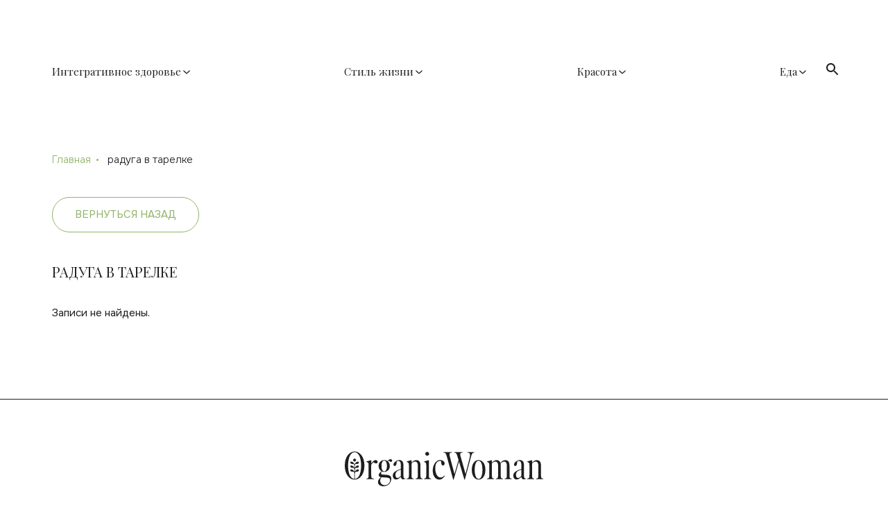

--- FILE ---
content_type: text/html; charset=UTF-8
request_url: https://organicwoman.ru/tag/raduga-v-tarelke/
body_size: 12670
content:
<!DOCTYPE html>
<html lang="ru">
<head>
	<meta charset="UTF-8">
	<title>радуга в тарелке – OrganicWoman</title>
	<meta name="viewport" content="width=device-width, initial-scale=1, maximum-scale=1">

	<link rel="apple-touch-icon" sizes="180x180" href="https://organicwoman.ru/wp-content/themes/organic/img/apple-touch-icon.png">
	<link rel="icon" type="image/png" sizes="32x32" href="https://organicwoman.ru/wp-content/themes/organic/img/favicon-32x32.png">
	<link rel="icon" type="image/png" sizes="16x16" href="https://organicwoman.ru/wp-content/themes/organic/img/favicon-16x16.png">
	<link rel="manifest" href="https://organicwoman.ru/wp-content/themes/organic/img/site.webmanifest">

	<meta name="msapplication-TileColor" content="#ffffff">
	<meta name="msapplication-TileImage" content="https://organicwoman.ru/wp-content/themes/organic/img/favicon/ms-icon-144x144.png">
	<meta name="google-site-verification" content="bWUCmbAnSz4FZHaY7HLU7Z7ltMp_aQ-fzGedyWWRbm0" />
	<meta name="yandex-verification" content="5679f9302f724bde" />
	<meta http-equiv="Cache-Control" content="no-cache, no-store, must-revalidate" />
	<meta http-equiv="Pragma" content="no-cache" />
	<meta http-equiv="Expires" content="0" />

	

	
	<link href="https://fonts.googleapis.com/css2?family=Playfair+Display:wght@300;400;600;700&display=swap" rel="stylesheet">
	<link href="https://fonts.googleapis.com/css2?family=Onest:wght@300;400;600;700&display=swap" rel="stylesheet">
	<link href="https://fonts.googleapis.com/css2?family=Montserrat:wght@300;400;500;600;700&display=swap" rel="stylesheet">

		<link rel="stylesheet" href="https://organicwoman.ru/wp-content/themes/organic/style.css?v=20240607">
	<link rel="stylesheet" href="https://organicwoman.ru/wp-content/themes/organic/css/media.css?v=20240607">
	<link rel="stylesheet" href="https://organicwoman.ru/wp-content/themes/organic/css/search.css?v=20240607">

	<meta name='robots' content='index, follow, max-image-preview:large, max-snippet:-1, max-video-preview:-1' />

	<!-- This site is optimized with the Yoast SEO plugin v25.8 - https://yoast.com/wordpress/plugins/seo/ -->
	<meta name="description" content="Читайте статьи, отмеченные тегом радуга в тарелке на OrganicWoman – экспертиза, опыт и вдохновение." />
	<link rel="canonical" href="https://organicwoman.ru/tag/raduga-v-tarelke/" />
	<meta property="og:locale" content="ru_RU" />
	<meta property="og:type" content="article" />
	<meta property="og:title" content="радуга в тарелке – OrganicWoman" />
	<meta property="og:description" content="Читайте статьи, отмеченные тегом радуга в тарелке на OrganicWoman – экспертиза, опыт и вдохновение." />
	<meta property="og:url" content="https://organicwoman.ru/tag/raduga-v-tarelke/" />
	<meta property="og:site_name" content="OrganicWoman" />
	<meta property="og:image" content="https://organicwoman.ru/wp-content/uploads/2025/08/Frame-38878-min.png" />
	<meta property="og:image:width" content="1200" />
	<meta property="og:image:height" content="675" />
	<meta property="og:image:type" content="image/png" />
	<meta name="twitter:card" content="summary_large_image" />
	<script type="application/ld+json" class="yoast-schema-graph">{"@context":"https://schema.org","@graph":[{"@type":"CollectionPage","@id":"https://organicwoman.ru/tag/raduga-v-tarelke/","url":"https://organicwoman.ru/tag/raduga-v-tarelke/","name":"радуга в тарелке – OrganicWoman","isPartOf":{"@id":"https://organicwoman.ru/#website"},"primaryImageOfPage":{"@id":"https://organicwoman.ru/tag/raduga-v-tarelke/#primaryimage"},"image":{"@id":"https://organicwoman.ru/tag/raduga-v-tarelke/#primaryimage"},"thumbnailUrl":"https://organicwoman.ru/wp-content/uploads/2025/04/imgonline-com-ua-Resize-KEFO3zLnrLt5PR.jpg","description":"Читайте статьи, отмеченные тегом радуга в тарелке на OrganicWoman – экспертиза, опыт и вдохновение.","breadcrumb":{"@id":"https://organicwoman.ru/tag/raduga-v-tarelke/#breadcrumb"},"inLanguage":"ru-RU"},{"@type":"ImageObject","inLanguage":"ru-RU","@id":"https://organicwoman.ru/tag/raduga-v-tarelke/#primaryimage","url":"https://organicwoman.ru/wp-content/uploads/2025/04/imgonline-com-ua-Resize-KEFO3zLnrLt5PR.jpg","contentUrl":"https://organicwoman.ru/wp-content/uploads/2025/04/imgonline-com-ua-Resize-KEFO3zLnrLt5PR.jpg","width":750,"height":500},{"@type":"BreadcrumbList","@id":"https://organicwoman.ru/tag/raduga-v-tarelke/#breadcrumb","itemListElement":[{"@type":"ListItem","position":1,"name":"Главная","item":"https://organicwoman.ru/"},{"@type":"ListItem","position":2,"name":"радуга в тарелке"}]},{"@type":"WebSite","@id":"https://organicwoman.ru/#website","url":"https://organicwoman.ru/","name":"OrganicWoman","description":"","publisher":{"@id":"https://organicwoman.ru/#organization"},"alternateName":"ООО \"ОРГАНИКВУМЕН\"","potentialAction":[{"@type":"SearchAction","target":{"@type":"EntryPoint","urlTemplate":"https://organicwoman.ru/?s={search_term_string}"},"query-input":{"@type":"PropertyValueSpecification","valueRequired":true,"valueName":"search_term_string"}}],"inLanguage":"ru-RU"},{"@type":"Organization","@id":"https://organicwoman.ru/#organization","name":"OrganicWoman","alternateName":"ООО \"ОРГАНИКВУМЕН\"","url":"https://organicwoman.ru/","logo":{"@type":"ImageObject","inLanguage":"ru-RU","@id":"https://organicwoman.ru/#/schema/logo/image/","url":"https://organicwoman.ru/wp-content/uploads/2025/08/Frame-388781.png","contentUrl":"https://organicwoman.ru/wp-content/uploads/2025/08/Frame-388781.png","width":696,"height":696,"caption":"OrganicWoman"},"image":{"@id":"https://organicwoman.ru/#/schema/logo/image/"}}]}</script>
	<!-- / Yoast SEO plugin. -->


<link rel="alternate" type="application/rss+xml" title="OrganicWoman &raquo; Лента метки радуга в тарелке" href="https://organicwoman.ru/tag/raduga-v-tarelke/feed/" />
<style id='wp-img-auto-sizes-contain-inline-css' type='text/css'>
img:is([sizes=auto i],[sizes^="auto," i]){contain-intrinsic-size:3000px 1500px}
/*# sourceURL=wp-img-auto-sizes-contain-inline-css */
</style>
<style id='wp-emoji-styles-inline-css' type='text/css'>

	img.wp-smiley, img.emoji {
		display: inline !important;
		border: none !important;
		box-shadow: none !important;
		height: 1em !important;
		width: 1em !important;
		margin: 0 0.07em !important;
		vertical-align: -0.1em !important;
		background: none !important;
		padding: 0 !important;
	}
/*# sourceURL=wp-emoji-styles-inline-css */
</style>
<style id='wp-block-library-inline-css' type='text/css'>
:root{--wp-block-synced-color:#7a00df;--wp-block-synced-color--rgb:122,0,223;--wp-bound-block-color:var(--wp-block-synced-color);--wp-editor-canvas-background:#ddd;--wp-admin-theme-color:#007cba;--wp-admin-theme-color--rgb:0,124,186;--wp-admin-theme-color-darker-10:#006ba1;--wp-admin-theme-color-darker-10--rgb:0,107,160.5;--wp-admin-theme-color-darker-20:#005a87;--wp-admin-theme-color-darker-20--rgb:0,90,135;--wp-admin-border-width-focus:2px}@media (min-resolution:192dpi){:root{--wp-admin-border-width-focus:1.5px}}.wp-element-button{cursor:pointer}:root .has-very-light-gray-background-color{background-color:#eee}:root .has-very-dark-gray-background-color{background-color:#313131}:root .has-very-light-gray-color{color:#eee}:root .has-very-dark-gray-color{color:#313131}:root .has-vivid-green-cyan-to-vivid-cyan-blue-gradient-background{background:linear-gradient(135deg,#00d084,#0693e3)}:root .has-purple-crush-gradient-background{background:linear-gradient(135deg,#34e2e4,#4721fb 50%,#ab1dfe)}:root .has-hazy-dawn-gradient-background{background:linear-gradient(135deg,#faaca8,#dad0ec)}:root .has-subdued-olive-gradient-background{background:linear-gradient(135deg,#fafae1,#67a671)}:root .has-atomic-cream-gradient-background{background:linear-gradient(135deg,#fdd79a,#004a59)}:root .has-nightshade-gradient-background{background:linear-gradient(135deg,#330968,#31cdcf)}:root .has-midnight-gradient-background{background:linear-gradient(135deg,#020381,#2874fc)}:root{--wp--preset--font-size--normal:16px;--wp--preset--font-size--huge:42px}.has-regular-font-size{font-size:1em}.has-larger-font-size{font-size:2.625em}.has-normal-font-size{font-size:var(--wp--preset--font-size--normal)}.has-huge-font-size{font-size:var(--wp--preset--font-size--huge)}.has-text-align-center{text-align:center}.has-text-align-left{text-align:left}.has-text-align-right{text-align:right}.has-fit-text{white-space:nowrap!important}#end-resizable-editor-section{display:none}.aligncenter{clear:both}.items-justified-left{justify-content:flex-start}.items-justified-center{justify-content:center}.items-justified-right{justify-content:flex-end}.items-justified-space-between{justify-content:space-between}.screen-reader-text{border:0;clip-path:inset(50%);height:1px;margin:-1px;overflow:hidden;padding:0;position:absolute;width:1px;word-wrap:normal!important}.screen-reader-text:focus{background-color:#ddd;clip-path:none;color:#444;display:block;font-size:1em;height:auto;left:5px;line-height:normal;padding:15px 23px 14px;text-decoration:none;top:5px;width:auto;z-index:100000}html :where(.has-border-color){border-style:solid}html :where([style*=border-top-color]){border-top-style:solid}html :where([style*=border-right-color]){border-right-style:solid}html :where([style*=border-bottom-color]){border-bottom-style:solid}html :where([style*=border-left-color]){border-left-style:solid}html :where([style*=border-width]){border-style:solid}html :where([style*=border-top-width]){border-top-style:solid}html :where([style*=border-right-width]){border-right-style:solid}html :where([style*=border-bottom-width]){border-bottom-style:solid}html :where([style*=border-left-width]){border-left-style:solid}html :where(img[class*=wp-image-]){height:auto;max-width:100%}:where(figure){margin:0 0 1em}html :where(.is-position-sticky){--wp-admin--admin-bar--position-offset:var(--wp-admin--admin-bar--height,0px)}@media screen and (max-width:600px){html :where(.is-position-sticky){--wp-admin--admin-bar--position-offset:0px}}

/*# sourceURL=wp-block-library-inline-css */
</style><style id='global-styles-inline-css' type='text/css'>
:root{--wp--preset--aspect-ratio--square: 1;--wp--preset--aspect-ratio--4-3: 4/3;--wp--preset--aspect-ratio--3-4: 3/4;--wp--preset--aspect-ratio--3-2: 3/2;--wp--preset--aspect-ratio--2-3: 2/3;--wp--preset--aspect-ratio--16-9: 16/9;--wp--preset--aspect-ratio--9-16: 9/16;--wp--preset--color--black: #000000;--wp--preset--color--cyan-bluish-gray: #abb8c3;--wp--preset--color--white: #ffffff;--wp--preset--color--pale-pink: #f78da7;--wp--preset--color--vivid-red: #cf2e2e;--wp--preset--color--luminous-vivid-orange: #ff6900;--wp--preset--color--luminous-vivid-amber: #fcb900;--wp--preset--color--light-green-cyan: #7bdcb5;--wp--preset--color--vivid-green-cyan: #00d084;--wp--preset--color--pale-cyan-blue: #8ed1fc;--wp--preset--color--vivid-cyan-blue: #0693e3;--wp--preset--color--vivid-purple: #9b51e0;--wp--preset--gradient--vivid-cyan-blue-to-vivid-purple: linear-gradient(135deg,rgb(6,147,227) 0%,rgb(155,81,224) 100%);--wp--preset--gradient--light-green-cyan-to-vivid-green-cyan: linear-gradient(135deg,rgb(122,220,180) 0%,rgb(0,208,130) 100%);--wp--preset--gradient--luminous-vivid-amber-to-luminous-vivid-orange: linear-gradient(135deg,rgb(252,185,0) 0%,rgb(255,105,0) 100%);--wp--preset--gradient--luminous-vivid-orange-to-vivid-red: linear-gradient(135deg,rgb(255,105,0) 0%,rgb(207,46,46) 100%);--wp--preset--gradient--very-light-gray-to-cyan-bluish-gray: linear-gradient(135deg,rgb(238,238,238) 0%,rgb(169,184,195) 100%);--wp--preset--gradient--cool-to-warm-spectrum: linear-gradient(135deg,rgb(74,234,220) 0%,rgb(151,120,209) 20%,rgb(207,42,186) 40%,rgb(238,44,130) 60%,rgb(251,105,98) 80%,rgb(254,248,76) 100%);--wp--preset--gradient--blush-light-purple: linear-gradient(135deg,rgb(255,206,236) 0%,rgb(152,150,240) 100%);--wp--preset--gradient--blush-bordeaux: linear-gradient(135deg,rgb(254,205,165) 0%,rgb(254,45,45) 50%,rgb(107,0,62) 100%);--wp--preset--gradient--luminous-dusk: linear-gradient(135deg,rgb(255,203,112) 0%,rgb(199,81,192) 50%,rgb(65,88,208) 100%);--wp--preset--gradient--pale-ocean: linear-gradient(135deg,rgb(255,245,203) 0%,rgb(182,227,212) 50%,rgb(51,167,181) 100%);--wp--preset--gradient--electric-grass: linear-gradient(135deg,rgb(202,248,128) 0%,rgb(113,206,126) 100%);--wp--preset--gradient--midnight: linear-gradient(135deg,rgb(2,3,129) 0%,rgb(40,116,252) 100%);--wp--preset--font-size--small: 13px;--wp--preset--font-size--medium: 20px;--wp--preset--font-size--large: 36px;--wp--preset--font-size--x-large: 42px;--wp--preset--spacing--20: 0.44rem;--wp--preset--spacing--30: 0.67rem;--wp--preset--spacing--40: 1rem;--wp--preset--spacing--50: 1.5rem;--wp--preset--spacing--60: 2.25rem;--wp--preset--spacing--70: 3.38rem;--wp--preset--spacing--80: 5.06rem;--wp--preset--shadow--natural: 6px 6px 9px rgba(0, 0, 0, 0.2);--wp--preset--shadow--deep: 12px 12px 50px rgba(0, 0, 0, 0.4);--wp--preset--shadow--sharp: 6px 6px 0px rgba(0, 0, 0, 0.2);--wp--preset--shadow--outlined: 6px 6px 0px -3px rgb(255, 255, 255), 6px 6px rgb(0, 0, 0);--wp--preset--shadow--crisp: 6px 6px 0px rgb(0, 0, 0);}:where(.is-layout-flex){gap: 0.5em;}:where(.is-layout-grid){gap: 0.5em;}body .is-layout-flex{display: flex;}.is-layout-flex{flex-wrap: wrap;align-items: center;}.is-layout-flex > :is(*, div){margin: 0;}body .is-layout-grid{display: grid;}.is-layout-grid > :is(*, div){margin: 0;}:where(.wp-block-columns.is-layout-flex){gap: 2em;}:where(.wp-block-columns.is-layout-grid){gap: 2em;}:where(.wp-block-post-template.is-layout-flex){gap: 1.25em;}:where(.wp-block-post-template.is-layout-grid){gap: 1.25em;}.has-black-color{color: var(--wp--preset--color--black) !important;}.has-cyan-bluish-gray-color{color: var(--wp--preset--color--cyan-bluish-gray) !important;}.has-white-color{color: var(--wp--preset--color--white) !important;}.has-pale-pink-color{color: var(--wp--preset--color--pale-pink) !important;}.has-vivid-red-color{color: var(--wp--preset--color--vivid-red) !important;}.has-luminous-vivid-orange-color{color: var(--wp--preset--color--luminous-vivid-orange) !important;}.has-luminous-vivid-amber-color{color: var(--wp--preset--color--luminous-vivid-amber) !important;}.has-light-green-cyan-color{color: var(--wp--preset--color--light-green-cyan) !important;}.has-vivid-green-cyan-color{color: var(--wp--preset--color--vivid-green-cyan) !important;}.has-pale-cyan-blue-color{color: var(--wp--preset--color--pale-cyan-blue) !important;}.has-vivid-cyan-blue-color{color: var(--wp--preset--color--vivid-cyan-blue) !important;}.has-vivid-purple-color{color: var(--wp--preset--color--vivid-purple) !important;}.has-black-background-color{background-color: var(--wp--preset--color--black) !important;}.has-cyan-bluish-gray-background-color{background-color: var(--wp--preset--color--cyan-bluish-gray) !important;}.has-white-background-color{background-color: var(--wp--preset--color--white) !important;}.has-pale-pink-background-color{background-color: var(--wp--preset--color--pale-pink) !important;}.has-vivid-red-background-color{background-color: var(--wp--preset--color--vivid-red) !important;}.has-luminous-vivid-orange-background-color{background-color: var(--wp--preset--color--luminous-vivid-orange) !important;}.has-luminous-vivid-amber-background-color{background-color: var(--wp--preset--color--luminous-vivid-amber) !important;}.has-light-green-cyan-background-color{background-color: var(--wp--preset--color--light-green-cyan) !important;}.has-vivid-green-cyan-background-color{background-color: var(--wp--preset--color--vivid-green-cyan) !important;}.has-pale-cyan-blue-background-color{background-color: var(--wp--preset--color--pale-cyan-blue) !important;}.has-vivid-cyan-blue-background-color{background-color: var(--wp--preset--color--vivid-cyan-blue) !important;}.has-vivid-purple-background-color{background-color: var(--wp--preset--color--vivid-purple) !important;}.has-black-border-color{border-color: var(--wp--preset--color--black) !important;}.has-cyan-bluish-gray-border-color{border-color: var(--wp--preset--color--cyan-bluish-gray) !important;}.has-white-border-color{border-color: var(--wp--preset--color--white) !important;}.has-pale-pink-border-color{border-color: var(--wp--preset--color--pale-pink) !important;}.has-vivid-red-border-color{border-color: var(--wp--preset--color--vivid-red) !important;}.has-luminous-vivid-orange-border-color{border-color: var(--wp--preset--color--luminous-vivid-orange) !important;}.has-luminous-vivid-amber-border-color{border-color: var(--wp--preset--color--luminous-vivid-amber) !important;}.has-light-green-cyan-border-color{border-color: var(--wp--preset--color--light-green-cyan) !important;}.has-vivid-green-cyan-border-color{border-color: var(--wp--preset--color--vivid-green-cyan) !important;}.has-pale-cyan-blue-border-color{border-color: var(--wp--preset--color--pale-cyan-blue) !important;}.has-vivid-cyan-blue-border-color{border-color: var(--wp--preset--color--vivid-cyan-blue) !important;}.has-vivid-purple-border-color{border-color: var(--wp--preset--color--vivid-purple) !important;}.has-vivid-cyan-blue-to-vivid-purple-gradient-background{background: var(--wp--preset--gradient--vivid-cyan-blue-to-vivid-purple) !important;}.has-light-green-cyan-to-vivid-green-cyan-gradient-background{background: var(--wp--preset--gradient--light-green-cyan-to-vivid-green-cyan) !important;}.has-luminous-vivid-amber-to-luminous-vivid-orange-gradient-background{background: var(--wp--preset--gradient--luminous-vivid-amber-to-luminous-vivid-orange) !important;}.has-luminous-vivid-orange-to-vivid-red-gradient-background{background: var(--wp--preset--gradient--luminous-vivid-orange-to-vivid-red) !important;}.has-very-light-gray-to-cyan-bluish-gray-gradient-background{background: var(--wp--preset--gradient--very-light-gray-to-cyan-bluish-gray) !important;}.has-cool-to-warm-spectrum-gradient-background{background: var(--wp--preset--gradient--cool-to-warm-spectrum) !important;}.has-blush-light-purple-gradient-background{background: var(--wp--preset--gradient--blush-light-purple) !important;}.has-blush-bordeaux-gradient-background{background: var(--wp--preset--gradient--blush-bordeaux) !important;}.has-luminous-dusk-gradient-background{background: var(--wp--preset--gradient--luminous-dusk) !important;}.has-pale-ocean-gradient-background{background: var(--wp--preset--gradient--pale-ocean) !important;}.has-electric-grass-gradient-background{background: var(--wp--preset--gradient--electric-grass) !important;}.has-midnight-gradient-background{background: var(--wp--preset--gradient--midnight) !important;}.has-small-font-size{font-size: var(--wp--preset--font-size--small) !important;}.has-medium-font-size{font-size: var(--wp--preset--font-size--medium) !important;}.has-large-font-size{font-size: var(--wp--preset--font-size--large) !important;}.has-x-large-font-size{font-size: var(--wp--preset--font-size--x-large) !important;}
/*# sourceURL=global-styles-inline-css */
</style>

<style id='classic-theme-styles-inline-css' type='text/css'>
/*! This file is auto-generated */
.wp-block-button__link{color:#fff;background-color:#32373c;border-radius:9999px;box-shadow:none;text-decoration:none;padding:calc(.667em + 2px) calc(1.333em + 2px);font-size:1.125em}.wp-block-file__button{background:#32373c;color:#fff;text-decoration:none}
/*# sourceURL=/wp-includes/css/classic-themes.min.css */
</style>
<link rel='stylesheet' id='contact-form-7-css' href='https://organicwoman.ru/wp-content/plugins/contact-form-7/includes/css/styles.css?ver=6.1.1' type='text/css' media='all' />
<link rel='stylesheet' id='owl-carousel-css-css' href='https://organicwoman.ru/wp-content/themes/organic/css/owl.carousel.css?ver=20240607' type='text/css' media='all' />
<link rel='stylesheet' id='wp-pagenavi-css' href='https://organicwoman.ru/wp-content/plugins/wp-pagenavi/pagenavi-css.css?ver=2.70' type='text/css' media='all' />
<link rel="https://api.w.org/" href="https://organicwoman.ru/wp-json/" /><link rel="alternate" title="JSON" type="application/json" href="https://organicwoman.ru/wp-json/wp/v2/tags/1350" /><link rel="EditURI" type="application/rsd+xml" title="RSD" href="https://organicwoman.ru/xmlrpc.php?rsd" />
<meta name="generator" content="WordPress 6.9" />
<link rel="icon" href="https://organicwoman.ru/wp-content/uploads/2025/07/Group-2131328879-min-60x60.png" sizes="32x32" />
<link rel="icon" href="https://organicwoman.ru/wp-content/uploads/2025/07/Group-2131328879-min-277x277.png" sizes="192x192" />
<link rel="apple-touch-icon" href="https://organicwoman.ru/wp-content/uploads/2025/07/Group-2131328879-min-277x277.png" />
<meta name="msapplication-TileImage" content="https://organicwoman.ru/wp-content/uploads/2025/07/Group-2131328879-min-277x277.png" />

	<!-- AJAX URL для ленивой подгрузки -->
	<script>
		var ajaxurl = 'https://organicwoman.ru/wp-admin/admin-ajax.php';
	</script>

	<!-- Facebook Pixel Code -->
	<script>
		!function(f,b,e,v,n,t,s)
		{if(f.fbq)return;n=f.fbq=function(){n.callMethod?
		n.callMethod.apply(n,arguments):n.queue.push(arguments)};
		if(!f._fbq)f._fbq=n;n.push=n;n.loaded=!0;n.version='2.0';
		n.queue=[];t=b.createElement(e);t.async=!0;
		t.src=v;s=b.getElementsByTagName(e)[0];
		s.parentNode.insertBefore(t,s)}(window, document,'script',
		'https://connect.facebook.net/en_US/fbevents.js');
		fbq('init', '1298486730357501');
		fbq('track', 'PageView');
	</script>
	<noscript><img height="1" width="1" style="display:none"
		src="https://www.facebook.com/tr?id=1298486730357501&ev=PageView&noscript=1"
	/></noscript>
	<!-- End Facebook Pixel Code -->
</head>


<body itemscope itemtype="http://schema.org/WebPage" class="archive tag tag-raduga-v-tarelke tag-1350 wp-theme-organic not-home " >

	
	<header>
		<div class="container">
			<div class="header-wrapper">
				<div class="top-menu">
					<button class="menu-toggle" aria-label="Toggle menu">
						<span class="menu-bar"></span>
						<span class="menu-bar"></span>
						<span class="menu-bar"></span>
					</button>

					<!-- Навигация -->
					<nav class="main-nav" style="display: none;">
						<ul id="topbar-menu" class="topbar-menu"><li id="menu-item-92044" class="menu-item menu-item-type-custom menu-item-object-custom menu-item-has-children menu-item-92044"><a href="/sort/?categories=integrative-health">Интегративное здоровье</a>
<ul class="sub-menu">
	<li id="menu-item-15550" class="menu-item menu-item-type-taxonomy menu-item-object-category menu-item-15550"><a href="https://organicwoman.ru/integrative-health/body/">Тело</a></li>
	<li id="menu-item-15549" class="menu-item menu-item-type-taxonomy menu-item-object-category menu-item-15549"><a href="https://organicwoman.ru/integrative-health/mind/">Разум</a></li>
	<li id="menu-item-15551" class="menu-item menu-item-type-taxonomy menu-item-object-category menu-item-15551"><a href="https://organicwoman.ru/integrative-health/feelings/">Чувства</a></li>
	<li id="menu-item-15548" class="menu-item menu-item-type-taxonomy menu-item-object-category menu-item-15548"><a href="https://organicwoman.ru/integrative-health/environment/">Окружение</a></li>
</ul>
</li>
<li id="menu-item-15576" class="menu-item menu-item-type-custom menu-item-object-custom menu-item-has-children menu-item-15576"><a href="/sort/?categories=lifestyle">Стиль жизни</a>
<ul class="sub-menu">
	<li id="menu-item-15579" class="menu-item menu-item-type-taxonomy menu-item-object-category menu-item-15579"><a href="https://organicwoman.ru/lifestyle/heroes/">Герои</a></li>
	<li id="menu-item-15580" class="menu-item menu-item-type-taxonomy menu-item-object-category menu-item-15580"><a href="https://organicwoman.ru/lifestyle/guide/">Гид</a></li>
	<li id="menu-item-15581" class="menu-item menu-item-type-taxonomy menu-item-object-category menu-item-15581"><a href="https://organicwoman.ru/lifestyle/culture/">Культура</a></li>
	<li id="menu-item-15582" class="menu-item menu-item-type-taxonomy menu-item-object-category menu-item-15582"><a href="https://organicwoman.ru/lifestyle/places/">Места</a></li>
	<li id="menu-item-15583" class="menu-item menu-item-type-taxonomy menu-item-object-category menu-item-15583"><a href="https://organicwoman.ru/lifestyle/events/">События</a></li>
</ul>
</li>
<li id="menu-item-15577" class="menu-item menu-item-type-custom menu-item-object-custom menu-item-has-children menu-item-15577"><a href="/sort/?categories=beauty">Красота</a>
<ul class="sub-menu">
	<li id="menu-item-15560" class="menu-item menu-item-type-taxonomy menu-item-object-category menu-item-15560"><a href="https://organicwoman.ru/beauty/products/">Средства</a></li>
	<li id="menu-item-15558" class="menu-item menu-item-type-taxonomy menu-item-object-category menu-item-15558"><a href="https://organicwoman.ru/beauty/personal-experience/">Личный опыт</a></li>
	<li id="menu-item-15559" class="menu-item menu-item-type-taxonomy menu-item-object-category menu-item-15559"><a href="https://organicwoman.ru/beauty/methods/">Методы</a></li>
	<li id="menu-item-15561" class="menu-item menu-item-type-taxonomy menu-item-object-category menu-item-15561"><a href="https://organicwoman.ru/beauty/age-management/">Управление возрастом</a></li>
</ul>
</li>
<li id="menu-item-15578" class="menu-item menu-item-type-custom menu-item-object-custom menu-item-has-children menu-item-15578"><a href="/sort/?categories=nutrition">Еда</a>
<ul class="sub-menu">
	<li id="menu-item-15566" class="menu-item menu-item-type-taxonomy menu-item-object-category menu-item-15566"><a href="https://organicwoman.ru/nutrition/recipes/">Рецепты</a></li>
	<li id="menu-item-15563" class="menu-item menu-item-type-taxonomy menu-item-object-category menu-item-has-children menu-item-15563"><a href="https://organicwoman.ru/nutrition/products-nutrition/">Продукты</a>
	<ul class="sub-menu">
		<li id="menu-item-15564" class="menu-item menu-item-type-taxonomy menu-item-object-category menu-item-15564"><a href="https://organicwoman.ru/nutrition/products-nutrition/reviews/">Обзоры</a></li>
		<li id="menu-item-15565" class="menu-item menu-item-type-taxonomy menu-item-object-category menu-item-15565"><a href="https://organicwoman.ru/nutrition/products-nutrition/trends/">Тренды</a></li>
	</ul>
</li>
</ul>
</li>
</ul>					</nav>
				</div>

				<div class="header-nav-wrapper">
					<div class="header-nav">
						<nav class="main-menu"></nav>
						<div class="header-search">
							<button class="header-search__toggle" aria-label="Открыть поиск"></button>
						</div>
					</div>
					<div class="search-overlay">
						<div class="form-box">
	<form class="search" role="search" method="get" id="searchform" action="https://organicwoman.ru/">
		<input type="search" class="search__input" value="" name="s" id="s" placeholder="Искать">
		<button type="submit" class="search__submit" id="searchsubmit">
			<svg width="24" height="24" viewBox="0 0 24 24" fill="none" xmlns="http://www.w3.org/2000/svg">
				<path d="M15.5 14H14.71L14.43 13.73C15.41 12.59 16 11.11 16 9.5C16 5.91 13.09 3 9.5 3C5.91 3 3 5.91 3 9.5C3 13.09 5.91 16 9.5 16C11.11 16 12.59 15.41 13.73 14.43L14 14.71V15.5L19 20.49L20.49 19L15.5 14ZM9.5 14C7.01 14 5 11.99 5 9.5C5 7.01 7.01 5 9.5 5C11.99 5 14 7.01 14 9.5C14 11.99 11.99 14 9.5 14Z" fill="#8FB368"/>
			</svg>
		</button>
	</form>
	<button class="search-overlay__close" aria-label="Закрыть поиск">
		<svg width="14" height="14" viewBox="0 0 14 14" fill="none" xmlns="http://www.w3.org/2000/svg">
			<path d="M14 1.41L12.59 0L7 5.59L1.41 0L0 1.41L5.59 7L0 12.59L1.41 14L7 8.41L12.59 14L14 12.59L8.41 7L14 1.41Z" fill="#828282"/>
		</svg>
	</button>
</div>					</div>
				</div>
			</div>
			<div class="tabs-sections"></div>
		</div>
	</header>
	
<div class="content-wrap category-page">
    <div class="container">
        <div class="breadcrumbs-box">
            <p class="breadcrumbs cat"><span><span><a href="https://organicwoman.ru/">Главная</a></span>  <span class="breadcrumb_last" aria-current="page">радуга в тарелке</span></span></p>        </div>
        
        <a href="https://organicwoman.ru" class="placeholder-page__button placeholder-page__button--secondary category-page__back-button">
            Вернуться назад
        </a>

        <div class="columns-box">
            <div class="page-content">
                <div class="posts-row">
                    <div class="title-row page-title">
                        <div class="title-box">
                            <h1 class="title">радуга в тарелке</h1>
                        </div>
                    </div>
                    
                    <!-- Скрытые данные для автоматической подгрузки -->
                    <div id="category-data" 
                         data-category="1350"
                         data-page="1"
                         data-total-posts="0"
                         data-posts-per-page="30"
                         style="display: none;">
                    </div>
                    
                    <div class="posts-list" id="category-posts-list">
                        <p>Записи не найдены.</p>                    </div>
                    
                    <!-- Индикатор загрузки -->
                    <div id="loading-indicator" style="display: none; text-align: center; padding: 20px;">
                        <div style="color: #8FB368; font-size: 16px;">Загрузка...</div>
                    </div>
                </div>
                
                <!-- Кнопка наверх -->
                <button class="scroll-to-top" id="scrollToTop" aria-label="Прокрутить наверх">
                    <svg width="20" height="20" viewBox="0 0 24 24" fill="none" xmlns="http://www.w3.org/2000/svg">
                        <path d="M12 4L4 12H9V20H15V12H20L12 4Z" fill="currentColor"/>
                    </svg>
                </button>
            </div>
        </div>
    </div>
</div>

<footer class="footer">
    <div class="container">
        <div class="footer-layout">
            <!-- Logo and Social Links -->
            <div class="logo-social">
                <div class="logo">
                    <a href="https://organicwoman.ru">
						<img src="https://organicwoman.ru/wp-content/themes/organic/img/logo-dark.svg" alt="OrganicWoman">
                    </a>
                </div>
                <div class="social-box">
                    <ul class="social-list">
						<li class="teleg dark">
                            <a target="_blank" href="https://t.me/organicwoman"></a>
                        </li>
                        <li class="vk dark">
                            <a target="_blank" href="https://vk.com/organicwoman"></a>
                        </li>
                        <li class="dzen dark">
                            <a target="_blank" href="https://dzen.ru/organicwoman"></a>
                        </li>
                    </ul>
                </div>
            </div>

            <!-- Footer Menu -->
            <nav class="footer-menu">
                <ul id="footer-menu" class="footer-menu"><li id="menu-item-87635" class="menu-item menu-item-type-custom menu-item-object-custom menu-item-87635"><a href="/about">О проекте</a></li>
<li id="menu-item-87636" class="menu-item menu-item-type-custom menu-item-object-custom menu-item-87636"><a href="/not-yet/">Спецпроекты</a></li>
<li id="menu-item-88173" class="menu-item menu-item-type-custom menu-item-object-custom menu-item-88173"><a href="/team">Команда</a></li>
<li id="menu-item-87638" class="menu-item menu-item-type-custom menu-item-object-custom menu-item-87638"><a href="/not-yet/">Рекламодателям</a></li>
<li id="menu-item-87639" class="menu-item menu-item-type-custom menu-item-object-custom menu-item-87639"><a href="/wp-content/uploads/2025/07/privacy-policy.pdf">Политика конфиденциальности</a></li>
<li id="menu-item-87640" class="menu-item menu-item-type-custom menu-item-object-custom menu-item-87640"><a href="/wp-content/uploads/2025/07/terms-of-use.pdf">Пользовательское соглашение</a></li>
</ul>            </nav>
        </div>

        <div class="contacts-list" style="display: none;">
                    </div>

        <p class="copyright">&copy; 2026  &nbsp;<a href="https://organicwoman.ru/" target="_blank" rel="noopener noreferrer">Organicwoman.ru</a>. Все права защищены.</p>
    </div>
</footer>

<!-- Scripts -->
<script src="https://cdnjs.cloudflare.com/ajax/libs/smoothscroll/1.4.10/SmoothScroll.js"></script>
<script src="https://organicwoman.ru/wp-content/themes/organic/js/jquery-1.11.3.min.js"></script>
<script src="https://organicwoman.ru/wp-content/themes/organic/js/owl.carousel.js"></script>
<script src="https://organicwoman.ru/wp-content/themes/organic/js/jquery.cookie.js"></script>
<script src="https://organicwoman.ru/wp-content/themes/organic/js/wow.min.js"></script>
<script src="https://organicwoman.ru/wp-content/themes/organic/js/loadmore.js?ver=1.1"></script>
<script src="https://organicwoman.ru/wp-content/themes/organic/js/ResizeSensor.js"></script>
<script src="https://organicwoman.ru/wp-content/themes/organic/js/sticky-sidebar.js"></script>
<script src="https://organicwoman.ru/wp-content/themes/organic/js/main.js?ver=1.1"></script>
<script src="https://organicwoman.ru/wp-content/themes/organic/js/b.js"></script>
<script src="https://organicwoman.ru/wp-content/themes/organic/js/anim-icons.js"></script>

<!-- CSS -->
<link rel="stylesheet" href="https://organicwoman.ru/wp-content/themes/organic/css/owl.carousel.css">
<link rel="stylesheet" href="https://cdnjs.cloudflare.com/ajax/libs/animate.css/3.7.0/animate.min.css">

<!-- Initialize WOW.js -->
<script>
    new WOW().init();
</script>

<!-- Yandex.Metrika Informer -->
<a href="https://metrika.yandex.ru/stat/?id=42215229&amp;from=informer" target="_blank" rel="nofollow">
    <img src="https://informer.yandex.ru/informer/42215229/3_1_FFFFFFFF_EFEFEFFF_0_pageviews" 
         style="width:88px; height:31px; border:0;" 
         alt="Яндекс.Метрика" 
         title="Яндекс.Метрика: данные за сегодня (просмотры, визиты и уникальные посетители)" 
         class="ym-advanced-informer" 
         data-cid="42215229" 
         data-lang="ru">
</a>

<!-- Yandex.Metrika Counter -->
<script type="text/javascript">
    (function(m,e,t,r,i,k,a){
        m[i]=m[i]||function(){(m[i].a=m[i].a||[]).push(arguments)};
        m[i].l=1*new Date();
        k=e.createElement(t),a=e.getElementsByTagName(t)[0],k.async=1,k.src=r,a.parentNode.insertBefore(k,a)
    })(window, document, "script", "https://mc.yandex.ru/metrika/tag.js", "ym");
    ym(42215229, "init", {
        clickmap:true,
        trackLinks:true,
        accurateTrackBounce:true,
        webvisor:true,
        trackHash:true
    });
</script>

<!-- VK Retargeting -->
<script type="text/javascript">
    (function(){
        var t=document.createElement("script");
        t.type="text/javascript",t.async=!0,
        t.src="https://vk.com/js/api/openapi.js?168",
        t.onload=function(){
            VK.Retargeting.Init("VK-RTRG-524028-eBlih"),
            VK.Retargeting.Hit()
        },
        document.head.appendChild(t)
    })();
</script>
<noscript>
    <img src="https://vk.com/rtrg?p=VK-RTRG-524028-eBlih" style="position:fixed; left:-999px;" alt=""/>
</noscript>

</div><!--end of main-wrap-->
<svg width="0" height="0" class="hidden">
  <symbol fill="none" stroke="currentColor" stroke-width="2" stroke-linecap="round" stroke-linejoin="round" viewBox="0 0 24 24" id="arrow-left">
    <path d="M19 12H5M12 19l-7-7 7-7"/>
  </symbol>
  <symbol fill="none" stroke="currentColor" stroke-width="2" stroke-linecap="round" stroke-linejoin="round" viewBox="0 0 24 24" id="arrow-right">
    <path d="M5 12h14M12 5l7 7-7 7"/>
  </symbol>
</svg>
    <script>
        window.OW_LOAD_MORE = {
            ajax_url: 'https://organicwoman.ru/wp-admin/admin-ajax.php',
            nonce: '0d2866359c',
            perPage: 30
        };
    </script>
    <script type="speculationrules">
{"prefetch":[{"source":"document","where":{"and":[{"href_matches":"/*"},{"not":{"href_matches":["/wp-*.php","/wp-admin/*","/wp-content/uploads/*","/wp-content/*","/wp-content/plugins/*","/wp-content/themes/organic/*","/*\\?(.+)"]}},{"not":{"selector_matches":"a[rel~=\"nofollow\"]"}},{"not":{"selector_matches":".no-prefetch, .no-prefetch a"}}]},"eagerness":"conservative"}]}
</script>
<script type="text/javascript" src="https://organicwoman.ru/wp-includes/js/dist/hooks.min.js?ver=dd5603f07f9220ed27f1" id="wp-hooks-js"></script>
<script type="text/javascript" src="https://organicwoman.ru/wp-includes/js/dist/i18n.min.js?ver=c26c3dc7bed366793375" id="wp-i18n-js"></script>
<script type="text/javascript" id="wp-i18n-js-after">
/* <![CDATA[ */
wp.i18n.setLocaleData( { 'text direction\u0004ltr': [ 'ltr' ] } );
//# sourceURL=wp-i18n-js-after
/* ]]> */
</script>
<script type="text/javascript" src="https://organicwoman.ru/wp-content/plugins/contact-form-7/includes/swv/js/index.js?ver=6.1.1" id="swv-js"></script>
<script type="text/javascript" id="contact-form-7-js-translations">
/* <![CDATA[ */
( function( domain, translations ) {
	var localeData = translations.locale_data[ domain ] || translations.locale_data.messages;
	localeData[""].domain = domain;
	wp.i18n.setLocaleData( localeData, domain );
} )( "contact-form-7", {"translation-revision-date":"2025-08-05 08:59:32+0000","generator":"GlotPress\/4.0.1","domain":"messages","locale_data":{"messages":{"":{"domain":"messages","plural-forms":"nplurals=3; plural=(n % 10 == 1 && n % 100 != 11) ? 0 : ((n % 10 >= 2 && n % 10 <= 4 && (n % 100 < 12 || n % 100 > 14)) ? 1 : 2);","lang":"ru"},"This contact form is placed in the wrong place.":["\u042d\u0442\u0430 \u043a\u043e\u043d\u0442\u0430\u043a\u0442\u043d\u0430\u044f \u0444\u043e\u0440\u043c\u0430 \u0440\u0430\u0437\u043c\u0435\u0449\u0435\u043d\u0430 \u0432 \u043d\u0435\u043f\u0440\u0430\u0432\u0438\u043b\u044c\u043d\u043e\u043c \u043c\u0435\u0441\u0442\u0435."],"Error:":["\u041e\u0448\u0438\u0431\u043a\u0430:"]}},"comment":{"reference":"includes\/js\/index.js"}} );
//# sourceURL=contact-form-7-js-translations
/* ]]> */
</script>
<script type="text/javascript" id="contact-form-7-js-before">
/* <![CDATA[ */
var wpcf7 = {
    "api": {
        "root": "https:\/\/organicwoman.ru\/wp-json\/",
        "namespace": "contact-form-7\/v1"
    }
};
//# sourceURL=contact-form-7-js-before
/* ]]> */
</script>
<script type="text/javascript" src="https://organicwoman.ru/wp-content/plugins/contact-form-7/includes/js/index.js?ver=6.1.1" id="contact-form-7-js"></script>
<script type="text/javascript" src="https://organicwoman.ru/wp-content/themes/organic/assets/js/hide-content.js?ver=20240607" id="hide-content-js"></script>
<script id="wp-emoji-settings" type="application/json">
{"baseUrl":"https://s.w.org/images/core/emoji/17.0.2/72x72/","ext":".png","svgUrl":"https://s.w.org/images/core/emoji/17.0.2/svg/","svgExt":".svg","source":{"concatemoji":"https://organicwoman.ru/wp-includes/js/wp-emoji-release.min.js?ver=6.9"}}
</script>
<script type="module">
/* <![CDATA[ */
/*! This file is auto-generated */
const a=JSON.parse(document.getElementById("wp-emoji-settings").textContent),o=(window._wpemojiSettings=a,"wpEmojiSettingsSupports"),s=["flag","emoji"];function i(e){try{var t={supportTests:e,timestamp:(new Date).valueOf()};sessionStorage.setItem(o,JSON.stringify(t))}catch(e){}}function c(e,t,n){e.clearRect(0,0,e.canvas.width,e.canvas.height),e.fillText(t,0,0);t=new Uint32Array(e.getImageData(0,0,e.canvas.width,e.canvas.height).data);e.clearRect(0,0,e.canvas.width,e.canvas.height),e.fillText(n,0,0);const a=new Uint32Array(e.getImageData(0,0,e.canvas.width,e.canvas.height).data);return t.every((e,t)=>e===a[t])}function p(e,t){e.clearRect(0,0,e.canvas.width,e.canvas.height),e.fillText(t,0,0);var n=e.getImageData(16,16,1,1);for(let e=0;e<n.data.length;e++)if(0!==n.data[e])return!1;return!0}function u(e,t,n,a){switch(t){case"flag":return n(e,"\ud83c\udff3\ufe0f\u200d\u26a7\ufe0f","\ud83c\udff3\ufe0f\u200b\u26a7\ufe0f")?!1:!n(e,"\ud83c\udde8\ud83c\uddf6","\ud83c\udde8\u200b\ud83c\uddf6")&&!n(e,"\ud83c\udff4\udb40\udc67\udb40\udc62\udb40\udc65\udb40\udc6e\udb40\udc67\udb40\udc7f","\ud83c\udff4\u200b\udb40\udc67\u200b\udb40\udc62\u200b\udb40\udc65\u200b\udb40\udc6e\u200b\udb40\udc67\u200b\udb40\udc7f");case"emoji":return!a(e,"\ud83e\u1fac8")}return!1}function f(e,t,n,a){let r;const o=(r="undefined"!=typeof WorkerGlobalScope&&self instanceof WorkerGlobalScope?new OffscreenCanvas(300,150):document.createElement("canvas")).getContext("2d",{willReadFrequently:!0}),s=(o.textBaseline="top",o.font="600 32px Arial",{});return e.forEach(e=>{s[e]=t(o,e,n,a)}),s}function r(e){var t=document.createElement("script");t.src=e,t.defer=!0,document.head.appendChild(t)}a.supports={everything:!0,everythingExceptFlag:!0},new Promise(t=>{let n=function(){try{var e=JSON.parse(sessionStorage.getItem(o));if("object"==typeof e&&"number"==typeof e.timestamp&&(new Date).valueOf()<e.timestamp+604800&&"object"==typeof e.supportTests)return e.supportTests}catch(e){}return null}();if(!n){if("undefined"!=typeof Worker&&"undefined"!=typeof OffscreenCanvas&&"undefined"!=typeof URL&&URL.createObjectURL&&"undefined"!=typeof Blob)try{var e="postMessage("+f.toString()+"("+[JSON.stringify(s),u.toString(),c.toString(),p.toString()].join(",")+"));",a=new Blob([e],{type:"text/javascript"});const r=new Worker(URL.createObjectURL(a),{name:"wpTestEmojiSupports"});return void(r.onmessage=e=>{i(n=e.data),r.terminate(),t(n)})}catch(e){}i(n=f(s,u,c,p))}t(n)}).then(e=>{for(const n in e)a.supports[n]=e[n],a.supports.everything=a.supports.everything&&a.supports[n],"flag"!==n&&(a.supports.everythingExceptFlag=a.supports.everythingExceptFlag&&a.supports[n]);var t;a.supports.everythingExceptFlag=a.supports.everythingExceptFlag&&!a.supports.flag,a.supports.everything||((t=a.source||{}).concatemoji?r(t.concatemoji):t.wpemoji&&t.twemoji&&(r(t.twemoji),r(t.wpemoji)))});
//# sourceURL=https://organicwoman.ru/wp-includes/js/wp-emoji-loader.min.js
/* ]]> */
</script>
    <script>
        document.oncopy = function() {
            var bodyElement = document.body;
            var selection = getSelection();
            var href = document.location.href;
            var copyright = "<br><br>Источник: <a href='"+ href +"'>" + href + "</a><br>© organicwoman.ru";
            var text = selection + copyright;
            var divElement = document.createElement('div');
            divElement.style.position = 'absolute';
            divElement.style.left = '-99999px';
            divElement.innerHTML = text;
            bodyElement.appendChild(divElement);
            selection.selectAllChildren(divElement);
            setTimeout(function() {
                bodyElement.removeChild(divElement);
            }, 0);
        };
    </script>
    
</body>
</html>


--- FILE ---
content_type: text/css
request_url: https://organicwoman.ru/wp-content/themes/organic/style.css?v=20240607
body_size: 27047
content:
html,
body {
  height: 100%;
  margin: 0;
  padding: 0;
}

body {
  min-height: 100vh;
  display: flex;
  flex-direction: column;
}

.content-wrap {
  flex: 1 0 auto;
}

footer,
.site-footer,
.main-footer {
  flex: 0 0 auto;
}

.main-menu__title {
  text-decoration: none;
  color: inherit;
  cursor: pointer;
}

.main-menu__item:hover .main-menu__title {
  color: var(--second-color);
}

html {
  -webkit-text-size-adjust: 100%;
  -ms-text-size-adjust: 100%;
  -webkit-tap-highlight-color: rgba(0, 0, 0, 0);
}

:root {
  --main-font: 'Playfair Display', serif;
  --second-font-family: 'Onest', sans-serif;

  --main-color: #1E1E1E;
  --second-color: #8FB368;

  --category-projects: #dbdced;
  /* Наши проекты */

  /* Цвета основных 4 рубрик */
  --category-integrative-health: #ecd2e1;
  /* Интегративное здоровье */
  --category-nutrition: #daeccf;
  /* Еда */
  --category-lifestyle: #b8e1ee;
  /* Стиль жизни */

  --box-shadow-primary: 0 4px 10px rgba(0, 0, 0, 0.1);

  /* Шрифты для заголовков (min 360px – max 1200px) */
  --font-size-30-90: clamp(1.875rem, 0.2679rem + 7.1429vw, 5.625rem);
  --font-size-35-70: clamp(2.1875rem, 1.25rem + 4.1667vw, 4.375rem);
  --font-size-25-35: clamp(1.5625rem, 0.8036rem + 1.29vw, 2.1875rem);
  /* h2 */
  --font-size-22-30: clamp(1.375rem, 1.0714rem + 1.1905vw, 1.875rem);
  /* h3 */
  --font-size-17-25: clamp(1.0625rem, 0.7143rem + 1.1905vw, 1.5625rem);
  /* h4 */
  --font-size-15-22: clamp(0.9375rem, 0.7143rem + 0.9524vw, 1.375rem);
  /* h5 */
  --font-size-13-20: clamp(0.8125rem, 0.6696rem + 0.7143vw, 1.25rem);
  /* h6 */

  --font-size-15-30: clamp(0.9375rem, 0.5357rem + 1.7857vw, 1.875rem);
  --font-size-18-35: clamp(1.125rem, 0.6696rem + 2.0238vw, 2.1875rem);
  --font-size-15-20: clamp(0.9375rem, 0.8036rem + 0.5952vw, 1.25rem);
  --font-size-15-25: clamp(0.9375rem, 0.7143rem + 1.1905vw, 1.5625rem);
  --font-size-10-35: clamp(0.625rem, 0.0446rem + 2.9762vw, 2.1875rem);
  --font-size-10-20: clamp(0.625rem, 0.2679rem + 1.1905vw, 1.25rem);
  --font-size-10-15: clamp(0.625rem, 0.4464rem + 0.5952vw, 0.9375rem);
  --font-size-10-12: clamp(0.625rem, 0.5357rem + 0.2381vw, 0.75rem);
  --font-size-12-20: clamp(0.75rem, 0.5357rem + 0.9524vw, 1.25rem);
  --font-size-13-15: clamp(0.8125rem, 0.7411rem + 0.2381vw, 0.9375rem);
  --font-size-14-40: clamp(0.875rem, 0.2143rem + 3.8095vw, 2.5rem);
  --font-size-18-26: clamp(1.125rem, 0.8036rem + 1.1905vw, 1.625rem);
  --font-size-20-40: clamp(1.25rem, 0.8036rem + 1.7857vw, 2.5rem);
  --font-size-15-18: clamp(0.9375rem, 0.8036rem + 0.5952vw, 1.125rem);
  --font-size-24-48: clamp(1.5rem, 0.8036rem + 2.6786vw, 3rem);

  --fz-letter: clamp(3.125rem, 1.25rem + 10vw, 9.375rem);
  /* от 50px до 150px */

  /* Цвета для состояний кнопки */
  --btn-loading-bg: #f0f0f0;
  --btn-loading-text: #999;
}

img.ym-advanced-informer {
  display: none;
}

body {
  font-family: var(--main-font);
  color: var(--main-color);
  font-size: 15px;
  margin: 0;
  background-repeat: no-repeat;
  background-attachment: fixed;
  background-position: top center;
  background-color: #fff;
  overflow-x: hidden;
  line-height: 1.15;
}

.center {
  text-align: center;
}

a {
  color: var(--main-color);
}

ul {
  padding-inline-start: 0;
}

body.active {
  overflow-y: hidden;
}

body.with-banner {
  padding-top: 250px;
}

* {
  -webkit-box-sizing: border-box;
  -moz-box-sizing: border-box;
  box-sizing: border-box;
}

/* Хедер */

header {
  position: relative;
}

header .top-menu {
  align-items: center;
  justify-content: space-between;
  position: relative;
  padding: 80px 0 0 0;
  opacity: 0;
}

header .topbar-menu {
  display: flex;
  justify-content: space-between;
  position: relative;
}

header .topbar-menu {
  list-style-type: none;
  width: 100%;
}

header .topbar-menu a {
  font-family: var(--second-font-family);
  transition: color 0.2s ease;
}

header .topbar-menu a:hover {
  color: #8FB368;
}

header .menu-toggle {
  display: none;
  flex-direction: column;
  justify-content: space-between;
  width: 35px;
  height: 19px;
  background: none;
  border: none;
  cursor: pointer;
  z-index: 10000;
}

header .menu-bar {
  width: 30px;
  height: 3px;
  background-color: var(--main-color);
  border-radius: 2px;
  transition: transform 0.3s ease, opacity 0.3s ease;
}

/* header .menu-toggle.active .menu-bar:nth-child(1) {
  transform: translateY(6px) rotate(45deg);
}

header .menu-toggle.active .menu-bar:nth-child(2) {
  opacity: 0;
}

header .menu-toggle.active .menu-bar:nth-child(3) {
  transform: translateY(-10px) rotate(-45deg);
} */

header .main-nav {
  display: flex;
  align-items: center;
  width: 100%;
}

input,
textarea,
button {
  -webkit-appearance: none;
  -moz-appearance: none;
  appearance: none;
  -webkit-border-radius: 0px;
  border-radius: 0;
  border: none;
}

button,
html input[type="button"],
input[type="reset"],
input[type="submit"] {
  cursor: pointer;
  border: none;
}

img {
  vertical-align: middle;
  border: 0;
  height: auto;
}

h1,
h2,
h3,
h4,
h5,
h6 {
  color: inherit;
  font-weight: 400;
}

h1,
h2,
h3 {
  margin-top: 20px;
  margin-bottom: 10px;
}

h4,
h5,
h6 {
  margin-top: 10px;
  margin-bottom: 10px;
}

h1 {
  font-size: 36px;
}

h2 {
  font-size: 30px;
}

h3 {
  font-size: 24px;
}

h4 {
  font-size: 18px;
}

h5 {
  font-size: 14px;
}

h6 {
  font-size: 12px;
}


p {
  margin: 0 0 10px;
}

a {
  text-decoration: none;
}

a:hover {
  text-decoration: none;
}

.container {
  width: 1200px;
  padding: 0 20px;
  max-width: 100%;
  box-sizing: border-box;
  margin: 0 auto;
}

.main-wrap {
  max-width: 1160px;
  margin: 0 auto;
  z-index: 1;
  position: relative;
}

.brand-link {
  display: block !important;
  position: fixed;
  left: 0;
  top: 0;
  width: 100%;
  height: 100%;
  cursor: pointer;
  z-index: 0;
  transform: translateZ(0);
}

.main-button {
  font-size: 12px;
  color: #FEFEFE;
  -moz-border-radius: 5px;
  -webkit-border-radius: 5px;
  border-radius: 5px;
  /* border radius */
  -moz-background-clip: padding;
  -webkit-background-clip: padding-box;
  background-clip: padding-box;
  line-height: 1;
  text-transform: uppercase;
  letter-spacing: 1.2px;
  font-weight: 600;
  padding: 12px 20px 11px 20px;
  text-decoration: inherit;
  outline: inherit;
  transition: 0.1s;
  background-color: #00b34f;
  display: inline-block;
}

.main-button:hover {
  text-decoration: inherit;
  background-color: #00813A;
}

.main-button.green,
.form-box input[type="submit"].green {
  background-color: #00b34f;
}

.main-button.green:hover,
.form-box input[type="submit"].green:hover {
  background-color: #00813A;
}

.columns-box {
  display: grid;
  grid-gap: 30px;
}


.columns-box.with-left-sidebar {
  grid-template-columns: 345px 1fr;
}

.columns-box.with-right-sidebar {
  grid-template-columns: minmax(0, 1fr) 345px;
}

.posts-row .posts-list {
  display: grid;
  grid-template-columns: repeat(3, 1fr);
  grid-gap: 30px;
}

.posts-row {
  margin-bottom: 40px;
  padding: 15px;
}

.main-page-content .posts-row:nth-child(1) {
  margin-top: 20px;
}

.posts-row .title-row {
  display: flex;
  align-items: center;
  justify-content: space-between;
  margin-bottom: 15px;
}

.posts-row .title-row .title-box,
.authors-block .title-box,
footer .contacts .title-box {
  display: flex;
  align-items: center;
}

.category-page .title {
  letter-spacing: 0;
}

.posts-row .title-box .title,
.authors-block .title-box .title,
footer .contacts .title-box .title,
.sidebar .social-box .title,
.page-404 h1,
.promo-block .promo-info .promo-title {
  margin: 0;
  font-size: var(--font-size-15-20);
  color: var(--main-color);
  text-transform: uppercase;
  gap: 10px;
}

.posts-row .title-box .ico,
.authors-block .title-box .ico,
footer .contacts .title-box .ico {
  position: relative;
  width: 36px;
  height: 36px;
  border: 1px solid #E7E7E8;
  border-radius: 50%;
  background-color: #fff;
  display: block;
  float: left;
  margin-right: 10px;
  background-repeat: no-repeat;
  background-position: center;
}

.posts-row .title-box.green-icon .ico {
  background-color: #00b34f;
}

.title-box .ico.fire-ic {
  background-image: url(img/title-box-icons/fire-ico.svg);
  background-size: 12px;
}

.title-box .ico.beauty-ic {
  background-image: url(img/title-box-icons/beauty-ico.svg);
  background-size: 16px;
}

.title-box .ico.kypwell-ic {
  background-image: url(img/title-box-icons/kypwell-ico.svg);
  background-size: 18px;
}

.title-box .ico.develop-ic {
  background-image: url(img/title-box-icons/develop-ico.svg);
  background-size: 16px;
}

.title-box .ico.newbie-ic {
  background-image: url(img/title-box-icons/newbie-ico.svg);
  background-size: 12px;
}

.green-icon.title-box .ico.newbie-ic {
  background-image: url(img/title-box-icons/newbie-ico-white.svg);
}

.title-box .ico.recipes-ic {
  background-image: url(img/title-box-icons/recipies-ico.svg);
  background-size: 15px;
}

.title-box .ico.authors-ic {
  background-image: url(img/title-box-icons/authors-block-ico.svg);
  background-size: 14px;
}

.title-box .ico.see-more-ic {
  background-image: url(img/title-box-icons/see-more-ico.svg);
  background-size: 18px;
}

.title-box .ico.best-w-ic {
  background-image: url(img/title-box-icons/best-w-ico.svg);
  background-size: 16px;
}

.title-box .ico.news-ic {
  background-image: url(img/title-box-icons/news-ico.svg);
  background-size: 10px;
}

.title-box .ico.cont-ic {
  background-image: url(img/title-box-icons/cont-ico.svg);
  background-size: 14px;
}

.title-box .ico.health-ic {
  background-image: url(img/title-box-icons/health-ico.svg);
  background-size: 12px;
}

.title-box .ico.relations-ic {
  background-image: url(img/title-box-icons/relations-ico.svg);
  background-size: 15px;
}

.title-box .ico.recommend-ic {
  background-image: url(img/title-box-icons/recommend-ico.svg);
  background-size: 14px;
}





.posts-row .title-row .read-more {
  background-position: right 15px center;
  background-size: 6px;
  background-repeat: no-repeat;
  background-image: url(img/arrow-right-white.svg);
  padding: 12px 31px 11px 18px;
  -moz-border-radius: 17px / 18px 18px 17px 17px;
  -webkit-border-radius: 17px / 18px 18px 17px 17px;
  border-radius: 17px / 18px 18px 17px 17px;
  /* border radius */
}

.posts-row .more-posts {
  margin-top: 20px;
  text-align: center;
  display: grid;
  grid-template-columns: repeat(3, 1fr);
  grid-gap: 30px;
}

.posts-row .more-posts .bt {
  -moz-border-radius: 5px;
  -webkit-border-radius: 5px;
  border-radius: 5px;
  /* border radius */
  -moz-background-clip: padding;
  -webkit-background-clip: padding-box;
  background-clip: padding-box;
  /* prevents bg color from leaking outside the border */
  background-color: #eaeaea;
  /* layer fill content */
  color: #616161;
  font-size: 14px;
  text-transform: uppercase;
  font-weight: 600;
  border: none;
  line-height: 1;
  letter-spacing: 1.2px;
  padding: 18px;
  outline: inherit;
  width: 100%;
  grid-column-start: 2;
}

.posts-row .more-posts .bt:hover {
  background-color: #fff;
}

.posts-row .more-posts .bt.loading {
  background-color: #fff;
  disabled: disabled;
  cursor: default;
}

.posts-row .item .title-item-post {
  color: var(--main-color);
  font-size: var(--font-size-13-15);
  font-family: var(--second-font-family);
  display: inline-block;
  margin-bottom: 15px;
  margin-top: 0;
  font-weight: 400;
  text-decoration: inherit;
  font-weight: 700;
}

.posts-row .item .title-item-post:hover {
  color: #010101;
}


.posts-row .item .head-item-post {
  display: flex;
  flex-direction: column;
  text-transform: uppercase;
  align-items: flex-start;
  font-size: 11px;
  letter-spacing: 1.2px;
  margin-bottom: 15px;
  flex-wrap: wrap;
}

.posts-row .item .head-item-post .date {
  margin: 10px 0 0 0;
  line-height: 1;
  color: var(--main-color);
  font-size: var(--font-size-10-12);
  font-family: var(--second-font-family);
}

.posts-row .item.simple {
  -moz-border-radius: 5px;
  -webkit-border-radius: 5px;
  border-radius: 5px;
  /* border radius */
  -moz-background-clip: padding;
  -webkit-background-clip: padding-box;
  background-clip: padding-box;
  /* prevents bg color from leaking outside the border */
  background-color: #fff;
  /* layer fill content */
  overflow: hidden;
  display: grid;
  align-content: space-between;
  padding: 15px;
}

.posts-row .item.simple .post-inf {
  padding: 17px 0;
}

.posts-row .item.simple .head-item-post .category {
  font-family: var(--second-font-family);
  color: var(--second-color);
  font-size: var(--font-size-10-12);
  margin-right: 17px;
  text-decoration: inherit;
}

.posts-row .item.simple .head-item-post .category:hover {
  color: #00813A;
}

.posts-row .item.simple .exc-box p {
  color: var(--main-color);
  font-size: var(--font-size-10-15);
  font-family: var(--second-font-family);
  line-height: 1.2;
  margin-bottom: 0;
}

.posts-row .item img {
  width: 100%;
  height: auto;
  max-height: 180px;
  object-fit: cover;
}

.search-results .posts-row .item img {
  object-fit: scale-down;
}

.search-results .posts-row .item.simple {
  border: 1px solid #efefef;
}

.sidebar .news {
  padding: 20px 30px 30px 30px;
  background-position: top center;
  background-repeat: repeat;
  background-image: url(img/news-sidebar-bg.jpg);
}

.sidebar .news .days-list {
  display: grid;
  grid-template-columns: 1fr;
  grid-gap: 30px;
}


.sidebar .news .day {
  -moz-border-radius: 5px / 5px 5px 5px 5px;
  -webkit-border-radius: 5px / 5px 5px 5px 5px;
  border-radius: 5px / 5px 5px 5px 5px;
  /* border radius */
  -moz-background-clip: padding;
  -webkit-background-clip: padding-box;
  background-clip: padding-box;
  /* prevents bg color from leaking outside the border */
  background-color: #fff;
  /* layer fill content */
  padding: 17px 20px;
}

.sidebar .news .day .day-head {
  margin-bottom: 15px;
}

.sidebar .news .day .day-head span {
  font-size: 12px;
  color: #626262;
  text-transform: uppercase;
  display: inline-block;
  letter-spacing: 0.5px;
}

.news-list {
  display: grid;
  grid-template-columns: 1fr;
  grid-gap: 25px;
}

.posts-row .news-list .item .title-item-post {
  margin: 0;
  font-weight: 400;
  font-size: 22px;
  color: var(--main-color);
  text-decoration: inherit;
  margin-bottom: 0 !important;
}

.news-list .title-item-post .time {
  font-size: 16px;
  color: var(--second-color);
}

.sidebar .posts-row .news-list .title-item-post {
  font-size: 18px;
}

.sidebar .posts-row .today .news-list .title-item-post {
  font-size: 21px;
}

.posts-row.sidebar-posts {
  padding-bottom: 30px;
  margin-bottom: 0;
}

.posts-row.sidebar-posts .posts-list {
  display: grid;
  grid-gap: 25px;
  grid-template-columns: 1fr;
}

.posts-row.sidebar-posts .item,
.posts-row.sidebar-posts .title-row {
  padding: 0 15px;
}

.posts-row.sidebar-posts .item.spec {
  padding: 15px;
  -moz-border-radius: 5px;
  -webkit-border-radius: 5px;
  border-radius: 5px;
  /* border radius */
  -moz-background-clip: padding;
  -webkit-background-clip: padding-box;
  background-clip: padding-box;

}

.posts-row.sidebar-posts .item .post-img {
  -moz-border-radius: 5px;
  -webkit-border-radius: 5px;
  border-radius: 5px;
  /* border radius */
  -moz-background-clip: padding;
  -webkit-background-clip: padding-box;
  background-clip: padding-box;
  /* prevents bg color from leaking outside the border */
  overflow: hidden;
  margin-bottom: 20px;
}

.posts-row.sidebar-posts .item .post-img img {
  max-width: 100%;
  height: auto;
}

.posts-row.sidebar-posts .title-item-post {
  margin-bottom: 0;
}

.posts-row.sidebar-posts .item .head-item-post {
  margin-bottom: 5px;
}



.sidebar .our-projects {
  background-color: #339760;
  padding: 55px 28px 25px;
  color: #fff;
  margin-bottom: 30px;
}

.sidebar .our-projects .title-box {
  margin-bottom: 25px;
  text-align: center;
}

.sidebar .our-projects .title-box .title {
  text-transform: uppercase;
  margin: 0;
  font-weight: 400;
  font-size: 22px;
}

.sidebar .our-projects .projects-list {
  display: grid;
  grid-gap: 27px;
}

.sidebar .our-projects .item {
  text-align: center;
}

.sidebar .our-projects .item .img-box {
  margin-bottom: 20px;
}

.sidebar .our-projects .item .img-box a {
  display: block;
  padding: 10px;
  border: 1px solid #fff;
}

.sidebar .our-projects .item .img-box a:hover {
  border-color: #A9ECC7;
}

.sidebar .our-projects .item .img-box img {
  max-width: 100%;
  height: auto;
}

.sidebar .our-projects .item .title-post {
  margin: 0;
  font-size: 18px;
  text-align: center;
  font-weight: 400;
  color: #fff;
  text-decoration: inherit;
  transition: 0.1s;
}

.sidebar .our-projects .item .title-post:hover {
  color: #AAEDC8;
}

.sidebar .sistem-banner-box {
  background-color: #E7E7E7;
  padding: 10px;
  display: flex;
  min-height: 500px;
  align-items: center;
  justify-content: center;
  margin-bottom: 30px;
}

.sidebar .banners-box img {
  max-width: 100%;
}

.posts-row.kypwell {
  padding: 20px 27px;
  background-position: top center;
  background-size: cover;
  background-repeat: no-repeat;
  -moz-border-radius: 5px;
  -webkit-border-radius: 5px;
  border-radius: 5px;
}

.posts-row.kypwell .posts-list {
  grid-template-columns: repeat(2, 1fr);
}



.posts-row.kypwell .title-row .read-more {
  background-color: #F7F7F9;
  color: var(--main-color);
  background-image: url(img/arrow-right-dark.svg);
}

.posts-row.kypwell .title-row .read-more:hover {
  background-color: #EBD5D3;
}

.posts-row.kypwell .more-posts .bt {
  color: #fff;
  text-decoration: inherit;
  outline: inherit;
  transition: 0.1s;
}

.posts-row.kypwell .more-posts .bt:hover {
  background-color: #FFFFFF;
}

.posts-row.kypwell .more-posts .bt.loading {
  background-color: #FFFFFF;
  disabled: disabled;
}

.posts-row .item.recipes .post-inf {
  padding: 0;
}

.posts-row .item.recipes {
  background-color: transparent;
  display: block;
  border-radius: 0;
}

.posts-row .item.recipes .post-inf {
  background-image: url(img/recipies-simple-post-bg.jpg);
  background-repeat: repeat;
  background-size: 100%;
  width: 88%;
  padding: 15px 20px;
  margin-top: -20px;
  z-index: 1;
  margin-left: 6%;
  position: relative;
  -moz-border-radius: 5px;
  -webkit-border-radius: 5px;
  border-radius: 5px;
  -moz-background-clip: padding;
  -webkit-background-clip: padding-box;
  background-clip: padding-box;
  text-align: center;
  min-height: 180px;
  display: grid;
  align-content: space-between;
}

.posts-row.sidebar-posts .item.recipes .post-img {
  margin: 0;
}

.posts-row .item.recipes .head-item-post {
  margin: 0;
  justify-content: center;
}

.posts-row .item.recipes .title-item-post {
  font-size: 22px;
  margin: 10px 0;
}

.posts-row .item.recipes .recip-inf {
  display: flex;
  align-items: center;
  justify-content: center;
  flex-wrap: wrap;
}

.posts-row .item.recipes .recip-inf p,
.article-block.recipe .recipe-full-info .recipe-info p {
  margin: 0 6px;
  font-size: 11px;
  color: #626262;
  text-transform: uppercase;
  position: relative;
}

.posts-row .item.recipes .recip-inf p::after,
.article-block.recipe .recipe-full-info .recipe-info p::after {
  content: '';
  width: 3px;
  height: 3px;
  -moz-border-radius: 50%;
  -webkit-border-radius: 50%;
  border-radius: 50%;
  background-color: #626262;
  position: absolute;
  right: -7px;
  bottom: 5px;
}

.posts-row .item.recipes .recip-inf p:last-child::after,
.article-block.recipe .recipe-full-info .recipe-info p:last-child::after {
  display: none;
}

.subscribe-box {
  background-position: center;
  background-size: cover;
  background-repeat: no-repeat;
  display: flex;
  align-items: center;
  justify-content: center;
  flex-direction: column;
}

.subscribe-box.medium {
  padding: 40px 20px;
  margin: 0 0 65px;
  background-image: var(--image-big);
}

.subscribe-box.small {
  grid-template-columns: 1fr;
  grid-gap: 30px;
  padding: 40px 27px;
}

.subscribe-box.small .text-box {
  text-align: center;
}

.subscribe-box .text-box p {
  font-size: var(--font-size-15-30);
  color: var(--main-color);
  text-transform: uppercase;
  display: inline-block;
  margin: 0 0 20px 0;
  text-align: left;
}

.subscribe-box .logo-box {
  text-align: center;
}

.subscribe-box .logo-box img {
  width: 100%;
  max-width: 90px;
}

.subscribe-box form {
  display: flex;
}

.subscribe-box input,
.subscribe-box button {
  width: 100%;
  font-size: var(--font-size-15-30);
  font-family: var(--second-font-family);
  height: 80px;
  outline: none;
  border: 1px solid var(--main-color);
  text-transform: inherit;
  padding: 0 30px;
}

.subscribe-box button {
  flex: 0;
  min-width: 280px;
  font-size: var(--font-size-15-30);
  gap: 25px;
  display: flex;
  align-items: center;
  justify-content: center;
}

.subscribe-box button img {
  transition: all .3s ease;
}

.subscribe-box button:hover img {
  transform: translateX(10px);
}



.subscribe-box input[type="text"]::-webkit-input-placeholder {
  color: #1e1e1e
}

.subscribe-box input[type="text"]::-moz-placeholder {
  color: #1e1e1e
}

.subscribe-box input[type="text"]:-moz-placeholder {
  color: #1e1e1e
}

.subscribe-box input[type="text"]:-ms-input-placeholder {
  color: #1e1e1e
}

.subscribe-box input[type="text"]:focus,
.form-box input[type="text"]:focus,
.form-box input[type="email"]:focus,
.form-box input[type="phone"]:focus,
.form-box input[type="text"]:focus,
.form-box textarea:focus {
  border: 2px solid var(--main-color);
}

.subscribe-box button {
  background-color: var(--main-color);
  color: #fff;
}

.authors {
  padding-bottom: 100px;
}

.authors-block.mobile {
  display: none;
}

/* 1 */

.authors-block.medium .authors-list {
  display: flex;
  flex-wrap: wrap;
  padding: 50px 0;
  gap: 50px;
  justify-content: center;
}

.authors-block.medium .authors-list>* {
  flex: 0 0 calc(25% - 37.5px);
  min-width: 250px;
}

@media (max-width: 1130px) {
  .authors-block.medium .authors-list>* {
    flex: 0 0 calc(50% - 25px);
    min-width: 250px;
  }

  .authors-block .item.author .author-name {
    margin: 20px 0;
  }
}

/*  */

.authors-block .authors-list {
  display: flex;
  width: 100%;
}

.subscribe-box {
  padding: 50px 0;
}

.authors-block .item {
  display: grid;
  margin-bottom: 60px;
  grid-gap: 20px;
  place-items: center;
  text-align: center;
  transition: all 0.3s ease;
  grid-template-columns: 1fr;
}

.authors-block .item:hover .author-name a {
  color: var(--second-color);
}

.authors-block .item .main-box {
  display: grid;
  align-items: center;
  justify-content: center;
}

.authors-block .item .main-box {
  border-radius: 50%;
}

.authors-block .item.author .main-box {
  -moz-background-clip: padding;
  -webkit-background-clip: padding-box;
  background-clip: padding-box;
  overflow: hidden;
  width: 220px;
  height: 220px;
  margin: 0 auto;
}

.authors-block .item.author img {
  width: 100%;
  height: 100%;
}

.authors-block .item.author .author-description {
  width: 100%;
  text-align: center;
  position: relative;
}

.authors-block .item.author .author-description__content {
  overflow: hidden;
  transition: max-height 0.3s ease-in-out, opacity 0.3s ease-in-out;
  opacity: 0.6;
  font-family: var(--second-font-family);
  font-size: var(--font-size-10-15);
  text-align: center;
  line-height: 1.2;
  position: relative;
  display: -webkit-box;
  -webkit-line-clamp: 4;
  /* ограничение на 5 строк */
  -webkit-box-orient: vertical;
}

.authors-block .item.author .author-description__content--expanded {
  background: #fff;
  z-index: 10;
  max-height: none;
  opacity: 1;
  -webkit-line-clamp: none;
  opacity: 0.6;
}

.authors-block .item.author .author-description__toggle {
  background: none;
  border: none;
  cursor: pointer;
  display: flex;
  align-items: center;
  justify-content: center;
  margin: 5px auto 0;
  padding: 5px;
  transition: all 0.3s ease;
  position: relative;
  z-index: 11;
  color: var(--main-color);
  font-weight: bold;
  font-size: var(--font-size-10-15);
}

.authors-block .item.author .author-description__toggle:hover {
  opacity: 0.7;
}

.authors-block .item.author .author-description__icon {
  width: 10px;
  height: 10px;
  border-right: 2px solid var(--main-color);
  border-bottom: 2px solid var(--main-color);
  transform: rotate(45deg);
  transition: transform 0.3s ease;
  margin-top: -5px;
}

.authors-block .item.author .author-description__toggle[aria-expanded="true"] .author-description__icon {
  transform: rotate(-135deg);
  margin-top: 5px;
}

.authors-block .item.author .author-name {
  text-align: center;
  padding: 0 30%;
  transition: all 0.2s ease;
}

.authors-block .item.author .author-name a {
  font-size: var(--font-size-15-30);
  transition: color 0.2s ease;
  font-family: var(--second-font-family);
  text-transform: uppercase;
}

.authors-block.medium {
  max-width: 100%;
}

.authors-block .item.with-link .main-box {
  grid-template-columns: 1fr;
}

.authors-block .item.with-link .main-box a,
.authors-block .item.text .main-box {
  display: grid;
  height: 100%;
  align-items: center;
  justify-content: center;
  text-transform: uppercase;
  font-size: 20px;
  text-align: center;
}

.authors-block .item.with-link .main-box a {
  letter-spacing: 1px;
}

.authors-block .item.become-author .main-box {
  background-color: var(--second-color);
  transition: 0.1s;
}

.authors-block .item.become-author .main-box:hover {
  background-color: #00813A;
}

.authors-block .item .main-box a {
  text-decoration: inherit;
  outline: inherit;
  height: 100%;
  width: 100%;
}

.authors-block .item.become-author .main-box a {
  font-weight: 300;
  color: #fff;
}

.authors-block .item.see-all .main-box {
  background-color: #E7E7E7;
  transition: 0.1s;
}

.authors-block .item.see-all .main-box:hover {
  background-color: var(--second-color);
}

.authors-block .item.see-all .main-box a {
  color: #626262;
  font-weight: 600;
}

.authors-block .item.see-all .main-box a:hover {
  color: #fff;
}

.authors-block .item.text .main-box {
  font-size: 22px;
}

.about-us {
  background-color: #F9F6F4;
}

.about-us .text-box {
  font-family: var(--second-font-family);
  font-size: var(--font-size-12-20);
  padding-left: 5px;
  color: var(--main-color);
  min-width: 300px;
}

.about-us .text-box .title-box {
  margin-top: 0;
  margin-bottom: 20px;
  text-transform: uppercase;
}

.about-us .text-box p:first-child {
  margin-bottom: 30px;
}

.about-content {
  display: flex;
  flex-wrap: wrap;
  width: 100%;
}

.about-content>div {
  flex: 1;
}


.about-us .bt-box .main-button {
  color: var(--main-color);
  font-size: 14px;
  border: 2px solid #fff;
  background-color: #fff;
  padding: 14px 73px;
  text-decoration: inherit;
  transition: 0.2s;
  display: inline-block;
}

.about-us .bt-box .main-button:hover {
  color: #fff;
  background-color: transparent;
}

.about-us .members .item {
  display: flex;
  flex-direction: column;
  align-items: center;
  width: 80%;
  margin: 0 auto;
  text-align: center;
}

.about-us .members .image-box {
  margin-bottom: 30px;
}

.about-us .members .item img {
  max-width: 100%;
  height: 395px;
}

.about-us .members .item .info-box .name {
  display: block;
  font-size: var(--font-size-20-40);
  text-transform: uppercase;
  margin-bottom: 10px;
  transition: color .2s ease;
}

.about-us .members .item .info-box .name:hover {
  color: var(--second-color);
}

.about-us .members .item .info-box .descr {
  font-family: var(--second-font-family);
  line-height: 1.4;
  color: var(--main-color);
}

footer .contacts-list {
  display: grid;
  grid-template-columns: 300px 300px;
  grid-gap: 50px;
}

footer .contacts-list .item p {
  font-family: var(--second-font-family);
  font-size: var(--font-size-13-15);
  color: #fff;
  margin-bottom: 20px;
  height: 70px;
}

footer .contacts-list .contact-item {
  margin-bottom: 20px;
}

footer .contacts-list .contact-item img {
  margin-right: 10px;
}

footer .contacts-list .item a {
  color: #fff;
  font-family: var(--second-font-family);
  font-size: var(--font-size-13-15);
}

footer .bottom-bar {
  background-image: url(img/footer-bar-bg.jpg);
  background-size: cover;
  background-position: center;
  padding: 40px 50px;
}

.social-box ul {
  display: flex;
  padding: 0;
  margin: 0;
  list-style: none;
  justify-content: center;
}

.social-box ul li {
  display: inline-block;
  margin: 0 3px;
}

.social-box ul li a {
  border-radius: 50%;
  display: block;
  width: 50px;
  height: 50px;
  background-position: center;
  background-repeat: no-repeat;
  transition: all .3s ease;
}

.social-box ul li.vk a {
  background-image: url(img/social/vk-ico-white.svg);
  background-size: 64%;
}

.social-box ul li.fb a {
  background-image: url(img/social/fb-ico-white.svg);
  background-size: 22%;
}

.social-box ul li.inst a {
  background-image: url(img/social/inst-ico-white.svg);
  background-size: 48%;
}

.social-box ul li.teleg a {
  background-image: url(img/social/teleg-ico-white.svg);
  background-size: 52%;
}

.social-box ul li.dzen a {
  background-image: url(img/social/dzen-ico-white.svg);
  background-size: 52%;
}

.social-box ul li.youtube a {
  background-image: url(img/social/youtube-ico-white.svg);
  background-size: 60%;
}

/* White Footer */

.social-box ul li.vk a {
  background-image: url(img/social/vk-dark.svg);
  background-size: 64%;
}

.social-box ul li.teleg.dark a {
  background-image: url(img/social/tg-dark.svg);
  background-size: 52%;
}

.social-box ul li.dzen.dark a {
  background-image: url(img/social/zen-dark.svg);
  background-size: 52%;
}


.social-box ul li a:hover {
  background-color: var(--second-color);
}

.social-box.dark ul li.fb a {
  background-image: url(img/social/fb-ico.svg);
}

.social-box.dark ul li.inst a {
  background-image: url(img/social/inst-ico.svg);
}

.social-box.dark ul li.teleg a {
  background-image: url(img/social/teleg-ico.svg);
}

.social-box.dark ul li.dzen a {
  background-image: url(img/social/dzen-ico.svg);
}

.social-box.dark ul li.youtube a {
  background-image: url(img/social/youtube-ico.svg);
}

.social-box.dark ul li.vk a {
  background-image: url(img/social/vk-ico.svg);
}

.main-slider {
  position: relative;
  display: grid !important;
  grid-template-columns: 1fr;
}

.main-slider::before {
  content: '';
  position: absolute;
  top: 15px;
  left: 15px;
  right: 15px;
  bottom: 15px;
  border: 5px solid white;
  z-index: 5;
  pointer-events: none;
}

.main-slider .owl-dots {
  position: absolute;
  bottom: 40px;
  left: 0;
  width: 100%;
  display: flex;
  justify-content: center;
  z-index: 10;
}

.main-slider .owl-dots button.owl-dot {
  display: block;
  width: 12px;
  height: 12px;
  border: 2px solid #fff;
  background-color: transparent;
  border-radius: 50%;
  margin: 0 8px;
  outline: none;
  cursor: pointer;
  transition: all 0.3s ease;
}

.main-slider .owl-dots button.owl-dot.active {
  background-color: #fff;
  border-color: #fff;
}

.main-slider .owl-nav {
  position: absolute;
  top: 50%;
  transform: translateY(-50%);
  width: 100%;
  display: flex;
  justify-content: space-between;
  padding: 0 30px;
  z-index: 10;
  pointer-events: none;
}

.main-slider .owl-nav button {
  width: 50px;
  height: 50px;
  background-color: rgba(255, 255, 255, 0.9);
  border: none;
  border-radius: 50%;
  cursor: pointer;
  display: flex;
  align-items: center;
  justify-content: center;
  transition: all 0.3s ease;
  pointer-events: auto;
}

.main-slider .owl-nav button::before {
  content: '';
  width: 24px;
  height: 24px;
  border-top: 2px solid #fff;
  border-right: 2px solid #fff;
}

.main-slider .owl-nav .owl-prev::before {
  transform: rotate(-135deg);
  margin-left: 3px;
}

.main-slider .owl-nav .owl-next::before {
  transform: rotate(45deg);
  margin-right: 3px;
}

.banner-link-wrapper {
  display: block;
  text-decoration: none;
  color: inherit;
  position: relative;
}

.box-content {
  position: relative;
  overflow: hidden;
}

.banner-overlay {
  position: absolute;
  top: 0;
  left: 0;
  right: 0;
  bottom: 0;
  background-color: rgba(0, 0, 0, 0.3);
  transition: background-color 0.3s ease;
  z-index: 2;
}

.banner-link-wrapper:hover .banner-overlay {
  background-color: rgba(0, 0, 0, 0.7);
}

.banner-text-overlay {
  position: absolute;
  top: 50%;
  left: 50%;
  transform: translate(-50%, -50%);
  z-index: 3;
  text-align: center;
  width: 90%;
}

.banner-overlay-text {
  font-family: var(--main-font);
  font-size: var(--font-size-14-40);
  color: #fff;
  margin: 0;
  line-height: 1.2;
  font-weight: 600;
  max-width: 900px;
  margin: 0 auto;
}


.mob-visible {
  display: none;
}

.mob-hidden {
  display: block;
}

.breadcrumbs-box {
  padding: 15px;
  margin: 30px 0;
  font-weight: 300;
  font-size: 13px;
  color: #000000;
}

.breadcrumbs-box p {
  margin-bottom: 0;
  font-family: var(--second-font-family);
  font-size: var(--font-size-13-15);
}

.breadcrumb_last {
  color: var(--main-color);
}

.breadcrumbs-box p a {
  color: var(--second-color);
  margin-right: 20px;
  position: relative;
}

.breadcrumbs-box p a::before {
  content: '';
  width: 3px;
  height: 3px;
  background-color: var(--second-color);
  border-radius: 50%;
  position: absolute;
  top: calc((100% - 3px) / 2);
  right: -11px;
}

.sidebar .social-box {
  padding: 0 15px;
  margin-bottom: 40px;
}

.sidebar .social-box ul li a {
  background-color: transparent;
  border: 1px solid #404040;
  width: 46px;
  height: 46px;
}

.sidebar .social-box ul li a:hover {
  border-color: var(--second-color);
  background-color: var(--second-color);
}

.sidebar .social-box ul {

  margin-top: 20px;
}

.sidebar .banner-box {
  margin-bottom: 40px;
}

.sidebar .banner-box img {
  max-width: 100%;
}

.page-content .posts-row .title-row.page-title {
  margin-bottom: 40px;
}

.post-information .banner-box {
  margin-bottom: 65px;
}

.post-information .banner-box img {
  max-width: 100%;
}



.pagination-box {
  text-align: center;
  margin: 32px 0;
}

.pagination-box .wp-pagenavi {
  display: flex;
  justify-content: center;
  align-items: center;
  gap: 6px;
}

.pagination-box .wp-pagenavi a,
.pagination-box .wp-pagenavi span {
  display: flex;
  align-items: center;
  justify-content: center;
  min-width: 36px;
  height: 36px;
  padding: 0 10px;
  border-radius: 18px;
  font-size: 16px;
  font-weight: 400;
  color: var(--second-color);
  background: #fff;
  border: 1px solid #dbe8d0;
  box-shadow: 0 2px 8px rgba(143, 179, 104, 0.06);
  transition: all 0.2s cubic-bezier(.4, 0, .2, 1);
  text-decoration: none;
  box-sizing: border-box;
}

.pagination-box .wp-pagenavi a:hover {
  background: var(--second-color);
  color: #fff;
  border-color: var(--second-color);
  box-shadow: 0 4px 16px rgba(143, 179, 104, 0.13);
}

.pagination-box .wp-pagenavi span.current {
  background: var(--second-color);
  color: #fff;
  border-color: var(--second-color);
  font-weight: 500;
  box-shadow: 0 4px 16px rgba(143, 179, 104, 0.13);
}

.pagination-box .wp-pagenavi .pages,
.pagination-box .wp-pagenavi .last,
.pagination-box .wp-pagenavi .first {
  padding: 0 16px;
  font-size: 16px;
  font-weight: 400;
  background: #f8fbf4;
  color: var(--second-color);
  border: 1px solid #dbe8d0;
  border-radius: 18px;
  height: 36px;
  display: flex;
  align-items: center;
  justify-content: center;
  margin: 0 2px;
  box-shadow: 0 2px 8px rgba(143, 179, 104, 0.04);
}

.pagination-box .wp-pagenavi .pages {
  margin-right: 8px;
  font-size: 15px;
  background: #fff;
  border: none;
  box-shadow: none;
  color: #7a9a4a;
  font-weight: 400;
}

@media (max-width: 768px) {

  /* Мобильные стили для кнопок "Еще" и "Скрыть" */
  .category__more,
  .category__hide {
    padding: 12px 24px;
    font-size: 16px;
    min-height: 48px;
    width: auto;
    min-width: 120px;
  }

  .category-more-wrap {
    padding: 20px 0;
    text-align: center;
  }

  .pagination-box {
    margin: 16px 0;
  }

  .pagination-box .wp-pagenavi {
    gap: 3px;
    overflow-x: auto;
    -webkit-overflow-scrolling: touch;
    flex-wrap: wrap;
    padding-bottom: 2px;
    scrollbar-width: none;
  }

  .pagination-box .wp-pagenavi::-webkit-scrollbar {
    display: none;
  }

  .pagination-box .wp-pagenavi .pages,
  .pagination-box .wp-pagenavi .last,
  .pagination-box .wp-pagenavi .first {
    font-size: 11px;
    padding: 0 6px;
  }
}

.page-content .news-list {
  grid-gap: 30px;
}

.page-content .news-list .item .date span {
  font-size: 12px;
  color: #626262;
  letter-spacing: 1px;
}

.page-content .author-block {
  display: grid;
  grid-template-columns: 2fr 3fr;
  grid-gap: 30px;
  margin-bottom: 50px;
}

.page-content .author-block .image-box img {
  -moz-border-radius: 5px / 5px 5px 5px 5px;
  -webkit-border-radius: 5px / 5px 5px 5px 5px;
  border-radius: 5px / 5px 5px 5px 5px;
  /* border radius */
  -moz-background-clip: padding;
  -webkit-background-clip: padding-box;
  background-clip: padding-box;
  /* prevents bg color from leaking outside the border */
  max-width: 100%;

}

.page-content .author-block .info-box .author-name {
  font-size: 24px;
  margin: 25px 0 15px;
}

.page-content .author-block .info-box {
  font-size: 16px;
}

.page-content .author-block .social-box {
  margin-top: 20px;
}

.page-content .author-block .social-box ul {
  justify-content: flex-start;
}

.page-content .author-block .social-box ul li a {
  width: 33px;
  height: 33px;
  border: 1px solid var(--second-color);
}

.page-content .author-block .social-box ul li {
  margin: 0 6px;
}

.page-content .author-block .social-box ul li:first-child {
  margin-left: 0;
}

.page-content .author-block .social-box ul li.vk a {
  background-image: url(img/social/vk-ico-green.svg);
}

.page-content .author-block .social-box ul li.vk a:hover {
  background-image: url(img/social/vk-ico-white.svg);
}

.page-content .author-block .social-box ul li.fb a {
  background-image: url(img/social/fb-ico-green.svg);
}

.page-content .author-block .social-box ul li.fb a:hover {
  background-image: url(img/social/fb-ico-white.svg);
}

.page-content .author-block .social-box ul li.inst a {
  background-image: url(img/social/inst-ico-green.svg);
}

.page-content .author-block .social-box ul li.inst a:hover {
  background-image: url(img/social/inst-ico-white.svg);
}

.page-content .author-block .social-box ul li.teleg a {
  background-image: url(img/social/teleg-ico-green.svg);
}

.page-content .author-block .social-box ul li.teleg a:hover {
  background-image: url(img/social/teleg-ico-white.svg);
}

.page-content .author-block .social-box ul li.linkedin a {
  background-image: url(img/social/in-ico-green.svg);
  background-size: 44%;
}

.page-content .author-block .social-box ul li.linkedin a:hover {
  background-image: url(img/social/in-ico-white.svg);
}

.page-content .author-block .social-box ul li.website a {
  background-image: url(img/social/web-ico-green.svg);
  background-size: 8%;
}

.page-content .author-block .social-box ul li.website a:hover {
  background-image: url(img/social/web-ico-white.svg);
}

.article-block .article-head {
  margin-bottom: 50px;
}

.article-block .article-head .title {
  margin-top: 0;
  margin-bottom: 40px;
  font-size: var(--font-size-24-48);
  color: var(--main-color);
  padding-left: 20px;
}

.article-block .article-head .info-block {
  display: grid;
  padding: 0 20px;
}

.article-block .article-head .author-article {
  display: grid;
  grid-template-columns: 54px 1fr 300px;
  grid-gap: 15px 20px;
  align-items: center;
}

.article-block .article-head .ava img {
  -moz-border-radius: 5px / 5px 5px 5px 5px;
  -webkit-border-radius: 5px / 5px 5px 5px 5px;
  border-radius: 5px / 5px 5px 5px 5px;
  /* border radius */
  -moz-background-clip: padding;
  -webkit-background-clip: padding-box;
  background-clip: padding-box;
  /* prevents bg color from leaking outside the border */
  max-width: 100%;
}

.article-block .article-head .author-name {
  color: var(--second-color);
  text-decoration: inherit;
}

.article-block .article-head .author-name:hover {
  color: #00813A;
}

.repost-buttons {
  display: flex;
  justify-content: space-between;
}

.repost-buttons a {
  -moz-border-radius: 18px;
  -webkit-border-radius: 18px;
  border-radius: 18px;
  /* border radius */
  -moz-background-clip: padding;
  -webkit-background-clip: padding-box;
  background-clip: padding-box;
  /* prevents bg color from leaking outside the border */
  color: #fefefe;
  font-size: 12px;
  text-transform: uppercase;
  letter-spacing: 1px;
  padding: 10px 40px 10px 23px;
  background-repeat: no-repeat;
  background-size: 10px;
  background-position: right 11px center;
  display: inline-block;
  text-decoration: inherit;
}

.repost-buttons .vk {
  background-color: #2E77A8;
  background-image: url(img/social/vk-ico-white.svg);
  background-size: 17px;
}

.repost-buttons .vk:hover {
  background-color: #1F5F8B;
}

.repost-buttons .fb {
  background-color: #3665BA;
  background-image: url(img/social/fb-ico-white.svg);
  background-size: 7px;
  background-position: right 17px center;
}

.repost-buttons .fb:hover {
  background-color: #2953A0;
}

.article-block .article-head .info-block.with-descr {
  grid-template-columns: 1fr 2fr;
  grid-gap: 50px;
}

.article-block .article-head .with-descr .author-article {
  grid-template-columns: 54px 1fr;
}

.with-descr .repost-buttons {
  display: grid;
  grid-gap: 10px;
  grid-column-start: 2;
  justify-content: flex-start;
}

.article-block .article-head .article-descr {
  margin: 0;
  font-size: 18px;
  color: var(--main-color);
}

.article-block .article-head .article-descr p {
  margin: 0;
}

.article-block .article-head .article-descr a {
  color: var(--second-color);
  text-decoration: inherit;
}

.article-block .article-head .article-descr a:hover {
  color: #00813A;
}

.article-block .thumb {
  text-align: center;
  margin-bottom: 50px;
}

.article-block .thumb img,
.article-block .article-body .text img {
  max-width: 100% !important;
  margin: 60px 0;
}

.article-block .article-body .text img.alignleft {
  float: left;
  margin: 0.3em 1em 0.5em 0;
}

.article-block .article-body .text img.alignright {
  float: right;
  margin: 0.3em 0 0.5em 1em;
}

@media(max-width: 768px) {
  .article-block .article-body .wp-caption {
    width: 100% !important;
  }
}

.article-block .article-body .wp-caption.aligncenter {
  margin: 0 auto;
}

.article-block .article-body .wp-caption.alignnone {
  width: 100% !important;
}

.article-block .article-body .wp-caption .wp-caption-text {
  font-size: 18px;
  font-style: italic;
  color: #616161;
  margin: -15px 0 0;
}

.article-block .article-body .text img.aligncenter {
  margin: 30px auto;
  display: block !important;
}

.article-block .article-body {
  margin-bottom: 60px;
}

.article-block .article-body .text {
  line-height: 28px;
}

.article-block .article-body .text a,
.article-block .article-body .interested-box ul li a {
  color: var(--second-color);
  text-decoration: inherit;
}

.article-block .article-body .text a:hover,
.article-block .article-body .interested-box ul li a:hover {
  color: #00813A;
}


.article-block .article-body .interested-box {
  background-color: #fff;
  padding: 40px 50px;
  font-size: 16px;
  margin-top: 30px;
}

.article-block .article-body .interested-box .title-box {
  margin: 0 auto 25px;
  text-transform: uppercase;
  font-size: 22px;
  font-weight: 400;
}

.article-block .article-body .interested-box ul {
  padding: 0;
  margin: 0;
  list-style: none;
  display: grid;
  grid-gap: 10px;
}

.razbor-page .breadcrumbs-box {
  margin-bottom: 0;
}

.razbor-page .article-head-top {
  position: relative;
  margin-bottom: 50px;
}

.razbor-page .article-head-top img {
  max-width: 100%;
}

.razbor-page .article-head-top .title-box {
  position: absolute;
  top: 0;
  left: 0;
  width: 100%;
  height: 100%;
  background-color: rgba(0, 0, 0, 0.62);
  display: flex;
  align-items: center;
  justify-content: center;
  padding: 20px;
}

.razbor-page .article-head-top .title-box .title {
  text-align: center;
  color: #fff;
  margin: 0;
  font-size: 48px;
  max-width: 1000px;
}

.razbor-page .article-body .text .column-title {
  text-align: left;
}

.article-body .column-text-item {
  display: grid;
  grid-template-columns: 1fr 2fr;
  grid-gap: 50px;
  margin-bottom: 40px;
}

.article-body .column-text-item .column-title {
  text-align: right;
  color: #339760;
  font-size: 20px;
  margin: 0;
}

.article-body .text .column-title {
  color: #339760;
  font-size: 20px;
}


.article-navigation ol {
  margin: 0;
  font-size: 16px;
  color: var(--second-color);
  padding-left: 20px;
}

.article-navigation ol li a {
  color: #464646;
  margin-left: -15px;
  display: block;
  padding: 10px 0 10px 32px;
  border-bottom: 1px solid #E2E2E4;
  text-decoration: inherit;
}

.article-navigation ol li:last-child a {
  border: none;
}

.article-navigation ol li.active a,
.article-navigation ol li a:hover {
  color: var(--second-color);
}

.post-information .admin-info {
  grid-template-columns: 6fr 5fr;
  display: grid;
  grid-gap: 20px 40px;
  border-top: 1px solid #DCDCDE;
  padding: 20px 0;
  align-items: center;
  display: none;
}

.post-information .admin-info .liked {
  display: grid;
  grid-template-columns: 68px 1fr;
  grid-gap: 30px;
  align-items: center;
  padding-left: 30px;
}

.post-information .admin-info .social-box {
  padding-right: 30px;
}

.post-information .admin-info .liked img {
  max-width: 68px;
}

.post-information .admin-info .liked p {
  margin: 0;
}

.post-information .admin-info .from-redaction {
  border-top: 1px solid #DBDBDD;
  padding: 20px 30px 0 30px;
  font-size: 12px;
  grid-column-start: span 2;
  margin-bottom: 20px;
}

.post-information .admin-info .from-redaction a {
  color: #00b34f;
  text-decoration: inherit;
}

.post-information .admin-info .from-redaction a:hover {
  color: #00813A;
}

.post-information .admin-info .from-redaction p {
  margin: 0;
}

.post-information .social-box ul li a {
  border: 1px solid #3F3F3F;
}

.post-information .social-box ul li a:hover {
  border-color: var(--second-color);
}

.post-information .social-box ul {
  justify-content: flex-end;
}

.post-information .tags {
  display: grid;
  grid-template-columns: 1fr 300px;
  grid-gap: 30px;
  margin-bottom: 70px;
  padding-left: 30px;
}

.post-information .tags .tags-list {
  display: grid;
  grid-template-columns: 55px 1fr;
  grid-gap: 30px;
}

.post-information .tags .tags-list .list-title {
  font-size: 22px;
  text-transform: uppercase;
}

.post-information .tags .tags-list .list ul {
  display: flex;
  flex-wrap: wrap;
  list-style: none;
  margin: 0;
  padding: 0;
}

.post-information .tags .tags-list .list ul li {
  margin-right: 15px;
}

.post-information .tags .tags-list .list ul li a {
  color: var(--main-color);
  font-size: 18px;
  text-decoration: inherit;
  border-bottom: 1px solid;
}

.post-information .tags .tags-list .list ul li a:hover {
  color: var(--second-color);
}

.post-information .author-full-box {
  display: grid;
  grid-template-columns: 185px 1fr;
  grid-gap: 35px;
  align-items: center;
  margin-bottom: 60px;
  padding: 25px 30px 25px 30px;
  background-color: #fff;
  position: relative;
}

.post-information .author-full-box::before {
  content: '';
  width: 270px;
  height: 100%;
  left: -270px;
  top: 0;
  position: absolute;
  background-color: #fff;
}

body.with-banner .post-information .author-full-box::before {
  width: 20px;
  left: -20px;
}

.post-information .author-full-box .ava-box img {
  -moz-border-radius: 5px / 5px 5px 5px 5px;
  -webkit-border-radius: 5px / 5px 5px 5px 5px;
  border-radius: 5px / 5px 5px 5px 5px;
  /* border radius */
  -moz-background-clip: padding;
  -webkit-background-clip: padding-box;
  background-clip: padding-box;
  /* prevents bg color from leaking outside the border */
  position: relative;
  margin-top: -57px;
  max-width: 100%;
}

.post-information .author-full-box .full-info {
  font-size: 16px;
  color: #464646;
}

.post-information .author-full-box .full-info p {
  margin-bottom: 2px;
}

.post-information .author-full-box .full-info .author-name {
  font-size: 18px;
  font-weight: 600;
}

.post-information .author-full-box .full-info a {
  color: var(--second-color);
  text-decoration: inherit;
}

.post-information .author-full-box .full-info a:hover {
  color: #00813A;
}

.post-information .recomend-posts {
  margin-bottom: 60px;
}

.post-information .recomend-posts .title {
  margin-top: 0;
  margin-bottom: 30px;
  font-size: 32px;
  text-transform: uppercase;
  display: block;
}

.article-block.news {
  display: grid;
  grid-template-columns: 1fr 2.18fr;
}

.article-block.news .news-list {
  grid-gap: 20px;
}

.article-block.news .title-row.page-title {
  margin-bottom: 20px;
}

.article-block.news .news-theme {
  padding-top: 35px;
  border-top: 1px solid #DBDBDD;
  margin-bottom: 60px;
}

.article-block.news .news-list .item .title-item-post {
  font-size: 18px;
}

.article-block.news .article-head .author-article {
  grid-template-columns: 54px 1fr 300px;
}

.article-block.recipe .article-text {
  grid-template-columns: 1fr 2fr;
  display: grid;
  grid-gap: 50px;
  margin-bottom: 45px;
}

.article-block.recipe .article-text p:last-child {
  margin-bottom: 0;
}

.article-block.recipe .article-text>div {
  grid-column-start: 2;
}

.article-block.recipe .recipe-full-info {
  display: grid;
  grid-template-columns: 1fr 1fr;
  grid-gap: 25px 110px;
}

.article-block.recipe .dop-info-recipe {
  margin-top: 30px;
}

.article-block.recipe .dop-info-recipe p:last-child,
.article-block.recipe .recipe-full-info .recipe-list p:last-child {
  margin-bottom: 0;
}

.article-block.recipe .recipe-full-info .recipe-title .title {
  margin: 0;
  font-size: 20px;
  color: var(--second-color);
}

.article-block.recipe .recipe-full-info .recipe-title,
.article-block.recipe .recipe-full-info .ingredients .list {
  padding-left: 20%;
}

.article-block.recipe .with-img .recipe-full-info .recipe-list {
  grid-row-start: span 2;
}

.article-block.recipe .recipe-full-info .recipe-info,
.article-block.recipe .recipe-full-info .recipe-list {
  padding-right: 20%;
}

.article-block.recipe .recipe-full-info .recipe-info {
  display: flex;
  justify-content: flex-start;
  align-items: initial;
  padding-top: 7px;
}

.article-block.recipe .recipe-full-info .recipe-info p {
  font-size: 14px;
  margin: 0 9px;
}

.article-block.recipe .recipe-full-info .recipe-info p:first-child {
  margin-left: 0;
}

.article-block.recipe .recipe-full-info .recipe-info p:last-child {
  margin-right: 0;
}

.article-block.recipe .recipe-full-info .recipe-info p::after {
  right: -11px;
  bottom: initial;
  top: 7px;
}

.article-block.recipe .recipe-full-info .title-box {
  margin-bottom: 25px;
  font-size: 18px;
  color: var(--main-color);
  font-weight: 700;
  display: block;
}

.article-block.recipe .recipe-full-info .ingredients .title-box {
  border-top: 2px solid var(--main-color);
  padding-top: 25px;
  margin-bottom: 5px;
}

.article-block .text ul {
  list-style: none;
  display: grid;
  grid-gap: 10px;
}

.article-block .text ul li {
  position: relative;
  padding-left: 12px;
}

.article-block.recipe .ingredients ul,
.article-block.recipe .recipe-list ul {
  padding: 0;
}

.article-block .text ul li::before {
  content: '';
  width: 5px;
  height: 5px;
  position: absolute;
  top: 10px;
  left: 0;
  background-color: var(--second-color);
  border-radius: 50%;
}

.article-block .text ol {
  padding-left: 0;
  display: grid;
  list-style-type: none;
  /* Убираем исходные маркеры */
  counter-reset: num;
  /* Задаём имя счетчика */
  grid-gap: 10px;
}

.article-block .text ol li {
  position: relative;
}

.article-block .text ol>li::before {
  content: counter(num) '. ';
  /* Выводим число */
  counter-increment: num;
  /* Увеличиваем значение счётчика */
  color: var(--second-color);
  font-weight: 600;
}

.article-block.recipe .recipe-full-info .recipe-list ol,
.article-block.recipe .recipe-full-info .recipe-list ul {
  grid-gap: 25px;
}

.article-block.recipe .recipes-list {
  display: grid;
  grid-gap: 70px;
}

.article-block .article-thanks {
  background-color: #DBDBDD;
  padding: 40px;
  display: grid;
  align-items: center;
  grid-gap: 40px;
}

.article-block .article-thanks .text-box {
  display: grid;
  grid-gap: 25px;
}

.article-block .article-thanks.with-img {
  grid-template-columns: 2fr 1fr;
}

.article-block .article-thanks .main-text {
  font-size: 20px;
}

.article-block .article-thanks .main-text p:last-child {
  margin-bottom: 0;
}

.article-block .article-thanks,
.article-block .signat {
  margin-top: 50px;
}

.authors-list-page .authors-full-list {
  grid-gap: 50px;
  display: grid;
  margin-bottom: 50px;
}

.authors-list-page .posts-row.title {
  margin-bottom: 0;
  justify-content: inherit;
}

.authors-list-page .authors-full-list .letter-item .letter-box {
  font-size: 52px;
  color: var(--second-color);
  font-weight: 300;
  line-height: 1;
}

.authors-list-page .authors-full-list .letter-item {
  display: grid;
  grid-template-columns: 80px 1fr;
  grid-gap: 30px;
}

.authors-list-page .authors-full-list .list {
  display: grid;
  grid-template-columns: repeat(3, 1fr);
  grid-gap: 20px;
}

.authors-list-page .authors-full-list .author-item {
  display: grid;
  grid-template-columns: 53px 1fr;
  grid-gap: 20px;
  align-items: center;
  transition: all;
}

.author-item:hover .author-item__name {
  color: var(--second-color);
}

.authors-list-page .authors-full-list .author-item a {
  color: var(--second-color);
  display: block;
  overflow: hidden;
}

.authors-list-page .authors-full-list .author-item div:first-child a {
  width: 60px;
  height: 60px;
  border-radius: 50%;
  overflow: hidden;
}

.avatar.photo {
  width: 100%;
  height: 100%;
  clip-path: inherit !important;
}

.authors-list-page .authors-full-list .author-item p {
  margin: 0;
  font-size: 11px;
}

.authors-list-page .search-author {
  margin-bottom: 70px;
}

.authors-list-page .search-author form,
.content-wrap .search-box form {
  position: relative;
}

.content-wrap .search-box form {
  max-width: 500px;
}

.authors-list-page .search-author input[type="search"],
.content-wrap .search-box input[type="search"] {
  border: 1px solid #797979;
  /* stroke */
  -moz-border-radius: 5px / 5px 5px 5px 5px;
  -webkit-border-radius: 5px / 5px 5px 5px 5px;
  border-radius: 5px / 5px 5px 5px 5px;
  /* border radius */
  -moz-background-clip: padding;
  -webkit-background-clip: padding-box;
  background-clip: padding-box;
  /* prevents bg color from leaking outside the border */
  width: 100%;
  padding: 20px;
  background-color: transparent;
  padding-left: 60px;
  font-size: 16px;
  outline: inherit;
}

/* .authors-list-page .search-author input[type="search"]::-webkit-input-placeholder {color:#7A7A7A;}
.authors-list-page .search-author input[type="search"]::-moz-placeholder          {color:#7A7A7A;}
.authors-list-page .search-author input[type="search"]:-moz-placeholder           {color:#7A7A7A;}
.authors-list-page .search-author input[type="search"]:-ms-input-placeholder      {color:#7A7A7A;}

.content-wrap .search-box input[type="search"]::-webkit-input-placeholder {color:#7A7A7A;}
.content-wrap .search-box input[type="search"]::-moz-placeholder          {color:#7A7A7A;}
.content-wrap .search-box input[type="search"]:-moz-placeholder           {color:#7A7A7A;}
.content-wrap .search-box input[type="search"]:-ms-input-placeholder      {color:#7A7A7A;} */

.authors-list-page .search-author input[type="submit"],
.content-wrap .search-box input[type="submit"] {
  background-image: url(img/search-ico.svg);
  background-size: 21px;
  background-repeat: no-repeat;
  background-color: transparent;
  background-position: top center;
  width: 21px;
  height: 21px;
  outline: inherit;
  position: absolute;
  top: calc((60px - 21px) / 2);
  left: calc((60px - 21px) / 2);
}

.authors-list-page .search-author input[type="submit"]:hover,
.content-wrap .search-box input[type="submit"]:hover {
  background-position: bottom center;
}

.authors-list-page .search-author .help-search-user {
  font-size: 15px;
  font-weight: 300;
  color: #7A7A7A;
  margin-bottom: 0;
  margin-top: 15px;
  padding-left: 15px;
}


/* .authors-list-page .authors-block.medium .item:nth-child(1),
.authors-list-page .authors-block.medium .item:nth-child(2),
.authors-list-page .authors-block.medium .item:nth-child(3),
.authors-list-page .authors-block.medium .item:nth-child(4),
.authors-list-page .authors-block.medium .item:nth-child(5),
.authors-list-page .authors-block.medium .item:nth-child(6),
.authors-list-page .authors-block.medium .item:nth-child(7),
.authors-list-page .authors-block.medium .item:nth-child(8),
.authors-list-page .authors-block.medium .item:nth-child(9),
.authors-list-page .authors-block.medium .item:nth-child(10),
.authors-list-page .authors-block.medium .item:nth-child(11),
.authors-list-page .authors-block.medium .item:nth-child(12),
.authors-list-page .authors-block.medium .item:nth-child(13),
.authors-list-page .authors-block.medium .item:nth-child(14),
.authors-list-page .authors-block.medium .item:nth-child(15),
.authors-list-page .authors-block.medium .item:nth-child(16),
.authors-list-page .authors-block.medium .item:nth-child(17),
.authors-list-page .authors-block.medium .item:nth-child(18){
  order:0;
  grid-column-start: initial;
} */


.become-an-author .form-box {
  padding: 30px;
  background-color: #fff;
}

.become-an-author .form-box .form-title {
  margin: 0 auto 30px;
  font-size: 24px;
  text-align: center;
  color: var(--second-color);
}

.become-an-author .form-box form {
  display: grid;
  grid-gap: 20px;
  grid-template-columns: 3fr 1fr;
}

.become-an-author .form-box form .fields,
.become-an-author .form-box form .bottom-box {
  display: grid;
  grid-gap: 20px;
  grid-template-columns: repeat(3, 1fr);
}

.become-an-author .form-box form .your-subject,
.become-an-author {
  grid-column-start: span 2;
}

.form-box form .bt-box {
  grid-column-start: span 3;
}

.become-an-author .form-box form .bt-box .ajax-loader {
  position: absolute;
  top: 17px;
  right: 20px;
}

.become-an-author .form-box .load-file {
  display: flex;
  align-items: center;
  justify-content: center;
  text-align: center;
  padding: 20px;
  border: 1px solid #d1d1d3;
  /* stroke */
  -moz-border-radius: 5px;
  -webkit-border-radius: 5px;
  border-radius: 5px;
  /* border radius */
  -moz-background-clip: padding;
  -webkit-background-clip: padding-box;
  background-clip: padding-box;
  /* prevents bg color from leaking outside the border */
  font-weight: 300;
  /*order:-1;*/
  grid-row-start: 2 span;
}

.become-an-author .form-box .load-file label {
  max-width: 170px;
  display: inline-block;
  margin-top: 15px;
  font-size: 12px;
}

.become-an-author .form-box textarea {
  height: 49px;
  width: 100%;
  resize: none;
}

.form-box input.wpcf7-not-valid,
.form-box textarea.wpcf7-not-valid {
  border: 1px solid #fb8383;
}

div.wpcf7-validation-errors,
div.wpcf7-acceptance-missing,
div.wpcf7-mail-sent-ok {
  border: none !important;
  padding: 15px !important;
  font-size: 18px;
  width: 100%;
  margin: 0 !important;
}

div.wpcf7-validation-errors,
div.wpcf7-acceptance-missing {
  border-left: 2px solid red !important;
  background-color: rgba(255, 0, 0, 0.16);

}

div.wpcf7-mail-sent-ok {
  border-left: 2px solid green !important;
  background-color: rgba(0, 128, 0, 0.35);

}

span.wpcf7-not-valid-tip {
  display: none !important;
}

.become-an-author div.wpcf7-validation-errors,
.become-an-author div.wpcf7-acceptance-missing,
.become-an-author div.wpcf7-mail-sent-ok {
  grid-column-start: span 2;
}

.become-an-author .form-box textarea::-webkit-scrollbar {
  display: none;
}

.form-box input[type="submit"] {
  font-size: 14px;
  width: 100%;
  padding: 17px;
  letter-spacing: 2px;
}

.become-an-author .form-box .cptch_block {
  margin-bottom: 0;
  display: flex !important;
  justify-content: center;
}

.become-an-author .form-box .cptch_block input {
  background-color: #fff;
  border-radius: 0;
  box-shadow: none;
  border: none;
  border-bottom: 1px solid var(--second-color);
}


.become-an-author .text {
  font-weight: 300;
  color: var(--main-color);
  margin-top: 40px;
  font-size: 16px;
}

.become-an-author .text strong {
  font-weight: 500;
}

.become-an-author .text>ol {
  grid-gap: 25px;
}

.become-an-author .text ul li::before {
  top: 9px;
}

.become-an-author .text>ol>li>strong:nth-child(1) {
  color: var(--second-color);
  text-transform: uppercase;
}

.become-an-author .article-block .article-body {
  max-width: 1180px;
  margin: 0 auto 60px;
}


.post-information.full .recomend-posts {
  display: grid;
  grid-template-columns: 1fr 3fr;
  grid-gap: 30px;
  align-items: center;
}

.post-information.full .recomend-posts .posts-row {
  margin-bottom: 0;
}

.post-information.full .recomend-posts .block-title {
  text-align: center;
}

.post-information.full .recomend-posts .title {
  margin-bottom: 0;
  display: inline-block;
  text-align: center;
  max-width: 260px;
}


.post-information.full .admin-info .liked,
.post-information.full .admin-info .social-box {
  padding-left: 0;
  padding-right: 0;
}

.post-information.full .admin-info .from-redaction {
  grid-column-start: initial;
  border-top: 0;
  border-left: 1px solid #DBDBDD;
  padding: 20px 0 20px 40px;
}

.post-information.full .admin-info {
  grid-template-columns: 2.2fr 1.6fr 3fr;
  grid-gap: 40px;
}

.post-information.full .admin-info {
  padding: 20px 30px;
}

.post-information.full .social-box ul {
  justify-content: center;
}

.post-information.full .subscribe-box form {
  max-width: 100%;
  display: grid;
  grid-gap: 10px;
  grid-template-columns: 1fr 1fr;
}

.post-information.full .subscribe-box button {
  margin-top: 0;
}

.post-information.full .subscribe-box.medium {
  grid-template-columns: 2.4fr 1.4fr 3fr;
  background-image: url(img/subscribe-full-long-box-bg.jpg);
  grid-gap: 40px;
  padding: 40px;
}

.post-information.full .tags {
  padding: 0 30px;
  grid-template-columns: 1fr 325px;
}

body.with-banner .post-information.full .author-full-box::after {
  width: 20px;
  right: -20px;
}


.authors-block.big .authors-list {
  grid-gap: 0 60px;
  grid-template-columns: repeat(6, 1fr);
  margin-bottom: 20px;
}

.authors-block.big .item:nth-child(1) {
  order: 0;
}

.authors-block.big .item:nth-child(2) {
  order: 0;
}

.authors-block.big .item:nth-child(3) {
  order: 0;
}

.authors-block.big .item:nth-child(4) {
  order: 0;
}

.authors-block.big .item.become-author {
  order: 1 !important;
}

.authors-block.big .item.see-all {
  order: 2 !important;
  grid-column-start: 1;
}

.authors-block.big .item:nth-child(6) {
  order: 2;
}

.authors-block.big .item:nth-child(7) {
  order: 2;
}

.authors-block.big .item:nth-child(8) {
  order: 2;
}

.authors-block.big .item:nth-child(9) {
  order: 2;
}

.authors-block.big .item:nth-child(10) {
  order: 2;
}

.authors-block.big .item.see-all {
  order: 2;
  grid-column-start: 2;
}

.authors-block.big .item:nth-child(11) {
  order: 3;
}

.authors-block.big .item:nth-child(12) {
  order: 3;
}

.authors-block.big .item:nth-child(13) {
  order: 3;
}

.authors-block.big .item:nth-child(14) {
  order: 3;
  grid-column-start: 1;
}

.authors-block.big .item:nth-child(15) {
  order: 3;
}

.authors-block.big .item:nth-child(16) {
  order: 3;
}

.authors-block.big .item:nth-child(17) {
  order: 3;
}

.authors-block.big .item.text {
  order: 3 !important;
}

.banner-box {
  margin-bottom: 40px;
}

.banner-box img {
  width: 100%;
}

#window-banner {
  background-color: red;
  position: fixed;
  bottom: 0;
  left: 0;
  width: 100%;
  z-index: 999;
  display: none;
}

#window-banner a {
  display: block;
  width: 100%;
}

#window-banner img {
  width: 100%;
  height: auto;
}

.close {
  top: 10px;
  right: 10px;
  position: absolute;
  background-color: #fff;
  border: none;
  border-radius: 50%;
  width: 20px;
  height: 20px;
  padding: 0;
  display: flex;
  align-items: center;
  justify-content: center;
  cursor: pointer;
  outline: none;
  opacity: 0.7;
  transition: 0.2s;
}

.close::before,
.close::after {
  content: '';
  width: 10px;
  height: 1px;
  background-color: #000;
  display: block;
  position: absolute;
}

.close:hover {
  opacity: 1;

}

.close::before {
  transform: rotate(45deg);
}

.close::after {
  transform: rotate(-45deg);
}

#bg_popup-main {
  position: fixed;
  top: 0;
  left: 0;
  display: none;
  width: 100%;
  height: 100%;
  z-index: 99999;
}

#bg_popup-main .popup-block {
  display: flex;
  align-items: center;
  justify-content: center;
  background: rgba(0, 0, 0, .8);
  height: 100%;
}

#popup-main {
  background: #fff;
  min-width: 250px;
  max-width: 90%;
  height: auto;
  padding: 0;
  overflow: hidden;
  position: relative;
}

#popup-main .popup-bg-block-main {
  display: block;
  width: 100%;
  height: 100%;
}

#popup-main img {
  max-width: 100%;
  height: auto;
}

.photo-slider-single {
  display: grid;
  grid-gap: 30px;
  margin-top: 40px;
  text-align: center;
}

.photo-slider-single .gallery-block {
  display: inline-block;
  margin: 0 auto;
}

.photo-slider-single .box-photo {
  margin-bottom: 10px;
}

.photo-slider-single .box-photo img {
  width: 100%;
}

.photo-slider-single ul {
  list-style: none;
  padding: 0;
  margin: 0;
  grid-template-columns: repeat(auto-fill, minmax(100px, 1fr));
  grid-gap: 10px;
  display: grid;
}

.photo-slider-single ul li {
  padding: 0;
  cursor: pointer;
}

.photo-slider-single ul li.active,
.photo-slider-single ul li:hover {
  outline: 2px solid #00b34f;
}

.photo-slider-single ul li img {
  max-width: 100%;
  margin: 0;
  width: 100%;
  height: auto;
}

.page-404 {
  margin: 50px 0 130px;
  display: grid;
  grid-gap: 20px;
}

.page-404 h1 {
  color: #0fb759;
}

.content-wrap .search-box p {
  font-size: 16px;
  margin-bottom: 20px;
}


.search-page .page-content .posts-row .title-row.page-title {
  margin-bottom: 20px;
}

.search-page .title-row span {
  color: var(--second-color);
}

.search-page .search-box {
  margin-bottom: 40px;
}

.search-page .posts-row .posts-list {
  grid-template-columns: repeat(4, 1fr);
}

.cptch_reload_button {
  font-size: 20px !important;
  width: auto !important;
  height: auto !important;
}

.promo-block {
  display: grid;
  align-items: center;
  grid-template-columns: 300px 1fr;
  grid-gap: 30px;
  margin: 30px 0;
  padding: 30px 0;
  border-top: 1px solid #ccc;
  border-bottom: 1px solid #ccc;
}

.promo-block.no-img {
  grid-template-columns: 1fr;
}

.promo-block .promo-img img {
  margin: 0 !important;
  max-width: 100%;
}

.promo-block .main-button.green {
  color: #fff !important;
}

.promo-block .promo-info {
  display: grid;
  grid-gap: 20px;
}

.promo-block .promo-info p {
  margin: 0;
}

/* Participants */

.participant_list {
  display: flex;
  flex-direction: column;
  margin-top: 40px;
}

.participant_list .participant_item {
  display: flex;
  align-items: center;
  flex-direction: column;
  margin: 0 0 40px;
}

.column_3 {
  width: 100%;
  padding: 0 20px;
}

.participant_list .participant_item .column_3 img {
  display: block;
  margin: 0 auto 20px;
  margin-left: auto !important;
}

.column_9 {
  width: 100%;
  padding: 0 20px;
}

.participant_list .participant_item:nth-child(2n+1) .column_9,
.participant_list .participant_item:nth-child(2n) .column_9,
.participant_list .participant_item .column_9 {
  text-align: center;
}

/* OrganicWoman 4.0 */

section.main-banner {
  position: relative;
  padding: 80px 0 100px 0;
}

.slider-wrapper {
  position: relative;
}

.header-logo {
  position: relative;
  transform: translateY(21%);
  margin-top: -50px;
  z-index: 10;
}

.header-logo a {
  display: block;
}

.header-logo img {
  max-width: 100%;
}

.content-height {
  height: 350px;
  margin: 50px 0;
}

.banner-title {
  font-size: var(--font-size-20-40);
  margin: 20px auto 50px auto;
  line-height: 1;
  font-weight: 400;
  display: -webkit-box;
  -webkit-line-clamp: 3;
  -webkit-box-orient: vertical;
  overflow: hidden;
  text-overflow: ellipsis;
  text-transform: uppercase;
  max-width: 800px;
}

.button.banner-btn {
  margin-bottom: 20px;
  background: #fff;
  color: var(--main-color);
  border: 2px solid var(--main-color);
}

.button.banner-btn:hover {
  background: var(--main-color);
  color: #fff;
  border: 2px solid transparent;
}


.banner-description {
  font-family: var(--second-font-family);
  font-size: var(--font-size-10-20);
  margin-bottom: 50px;
  display: -webkit-box;
  -webkit-line-clamp: 3;
  -webkit-box-orient: vertical;
  overflow: hidden;
  text-overflow: ellipsis;
}

.button {
  display: inline-flex;
  align-items: center;
  justify-content: center;
  background: var(--main-color);
  height: 70px;
  width: 260px;
  color: #fff;
  font-family: var(--second-font-family);
  font-size: var(--font-size-15-20);
  transition: color .2s ease;
  border: 2px solid transparent;
}

.button:hover {
  background: transparent;
  border: 2px solid var(--main-color);
  color: var(--main-color);
}

.custom-prev {
  background-image: url(img/arrow-left.svg);
  background-repeat: no-repeat;
  width: 25px;
  height: 25px;
}

.custom-next {
  background-image: url(img/arrow-right.svg);
  background-repeat: no-repeat;
  width: 25px;
  height: 25px;
}

.owl-nav {
  display: flex;
  justify-content: center;
  gap: 30px;
  font-size: 0;
}

/* Тайтл */
.title {
  display: flex;
  justify-content: center;
  text-transform: uppercase;
  font-size: var(--font-size-30-90);
  margin: 0 0 50px 0;
  text-align: center;
  /* letter-spacing: -3px; */
}



.subtitle {
  display: flex;
  justify-content: center;
  text-transform: uppercase;
  font-size: var(--font-size-35-70);
  margin-bottom: 50px;
  text-align: center;
}

section.projects {
  background: var(--category-projects);
  padding-top: 80px;
  border-top: 1px solid var(--main-color);
  border-bottom: 1px solid var(--main-color);
}

section.category-integrative-health {
  background: var(--category-integrative-health);
}

section.category-nutrition,
section.category-otnosheniya {
  background: var(--category-nutrition);
}

section.category-lifestyle,
section.category-receipts {
  background: var(--category-lifestyle);
}

.content-section {
  padding: 70px 0;
}

.category-page {
  padding: 50px 0;
}

.section-with-border {
  border-bottom: 1px solid var(--main-color);
}

section.category-section {
  padding-top: 80px;
}

/* Сетка */

.grid-masonry {
  display: grid;
  grid-template-columns: 2fr 1fr 1fr;
  gap: 20px;
  align-items: flex-start;
}

.grid-masonry-reverse {
  display: grid;
  grid-template-columns: 1fr 1fr 2fr;
  gap: 20px;
  align-items: flex-start;
}

.grid-uniform {
  display: grid;
  grid-template-columns: repeat(4, 1fr);
  grid-template-rows: auto;
  gap: 20px;
  align-items: flex-start;
}

/* Сетка конец */

.grid-uniform .post:first-child {
  grid-column: 1 / -1;
  margin-bottom: 0;
}

.grid-uniform .post:first-child img {
  height: 600px;
}

.grid-uniform .post:first-child .article-content {
  text-align: center;
  padding-bottom: 0px;
}

.highlight-post {
  text-align: center;
}

.highlight-post .article-date,
.highlight-post .article-category {
  font-size: var(--font-size-10-15);
}

.highlight-post .article-title {
  font-size: var(--font-size-15-30);
  margin: 0 auto;
  max-width: 100%;
}

.flex-wrapper img {
  object-fit: cover;
  height: 215px;
}

.flex-wrapper {
  padding-bottom: 20px;
}

.article-image {
  width: 100%;
  height: auto;
  display: block;
}

.article-date {
  margin-top: 15px;
}

.article-content {
  display: flex;
  flex-direction: column;
  padding-right: 20px;
  min-height: 127px;
}

.article-date,
.article-category {
  font-family: var(--second-font-family);
  margin-bottom: 12px;
  font-size: var(--font-size-10-12);
  opacity: 0.6;
}

.article-category {
  text-transform: uppercase;
}

.article-title {
  text-transform: uppercase;
  font-size: var(--font-size-13-15);
  margin: 0;
  overflow: hidden;
  line-height: 1.5;
}

.article-title:after {
  content: "\A\A";
  white-space: pre;
  visibility: hidden;
}

.article-title a {
  transition: color .2s ease;
}

.article-excerpt {
  font-size: 0.875rem;
  color: #333;
  line-height: 1.5;
}

.category-section .highlight-post img {
  height: 660px;
}

.category-section .grid-masonry .column-center .post:nth-child(1) img,
.category-section .grid-masonry .column-right .post:nth-child(2) img,
.category-section .grid-masonry-reverse .column-left .post:nth-child(1) img,
.category-section .grid-masonry-reverse .column-center .post:nth-child(2) img {
  height: 200px;
}

.category-section .grid-masonry .column-center .post:nth-child(2) img,
.category-section .grid-masonry .column-right .post:nth-child(1) img,
.category-section .grid-masonry-reverse .column-left .post:nth-child(2) img,
.category-section .grid-masonry-reverse .column-center .post:nth-child(1) img {
  height: 300px;
}


.main-column .article-content {
  text-align: center;
}

.flex-item-1 img {
  height: 274px;
  object-fit: cover;
}

.flex-item-2 img {
  height: 399px;
  object-fit: cover;
}

.flex-wrapper .post {
  margin-bottom: 20px;
}

.post:hover .article-title a {
  color: var(--second-color);
}

.editor-post:hover .article-title a {
  color: var(--second-color);
}

.highlight-post:hover .article-title a {
  color: var(--second-color);
}

.read-more-wrap {
  border-top: 1px solid var(--main-color);
  padding: 50px 0;
}

.read-more-button {
  font-family: var(--second-font-family);
  font-size: clamp(18px, 3vw, 36px);
}

.read-more-button img {
  transition: transform 0.3s ease-in-out;
}

.read-more-button:hover img {
  transform: translateX(10px);
}

.read-more-button span {
  margin-right: 10px;
}

.subscribe {
  padding: 100px 0;
  display: none;
}


.form-box {
  width: 1000px;
  max-width: 100%;
}

.grid-wrapper {
  display: grid;
  grid-template-columns: repeat(auto-fit, minmax(250px, 1fr));
  grid-gap: 20px 0;
  padding: 20px 0;
  gap: 20px;
}

.editor-post {
  overflow: hidden;
}

.editor-post-thumbnail {
  display: block;
  margin-bottom: 20px;
}

.editor-post img {
  width: 100%;
  object-fit: cover;
  height: 270px;
}

.footer-layout {
  display: flex;
  flex-direction: column;
  margin-bottom: 50px;
  align-items: center;
}

.logo-social {
  display: flex;
  flex-direction: column;
  max-width: 300px;
}

.social-list {
  list-style: none;
  padding: 0;
  display: flex;
  gap: 10px;
}

.social-list li a {
  display: block;
  width: 40px;
  height: 40px;
  background-size: cover;
}

footer {
  background: #fff;
  padding: 75px 0 50px 0;
  border-top: 1px solid var(--main-color);
}

footer .logo,
.social-box {
  margin-bottom: 30px;
}

#footer-menu {
  display: grid;
  grid-template-columns: repeat(3, 1fr);
  justify-content: center;
  gap: 30px;
  list-style-type: none;
}

.footer-menu {
  text-align: center;
}

.footer-menu li a {
  color: #1E1E1E;
  font-family: var(--second-font-family);
  font-size: var(--font-size-13-15);
  transition: .3s ease;
}

.footer-menu li a:hover {
  color: var(--second-color);
}

footer .copyright {
  display: flex;
  color: var(--main-color);
  font-size: var(--font-size-13-15);
  font-family: var(--second-font-family);
  margin: 20px 0;
  opacity: 0.5;
  justify-content: center;
}

footer .copyright a {
  font-size: var(--font-size-13-15);
  font-family: var(--second-font-family);
  color: var(--main-color);
  opacity: 1;
}

.button-with-arrow {
  max-width: 20px;
}

.form-box .privacy-policy {
  font-family: var(--second-font-family);
  font-size: var(--font-size-15-20);
  color: var(--main-color);
  margin: 20px 0;
}

.form-box .privacy-policy a {
  font-family: var(--second-font-family);
  font-size: var(--font-size-15-20);
  text-decoration: underline;
}

.grid-container {
  position: relative;
  display: grid;
  grid-template-columns: 1fr;
  gap: 20px;
  align-items: start;
}

.box-container {
  display: grid;
  grid-template-columns: 1fr;
  gap: 20px;
  align-items: stretch;
}

.box-container.promo {
  grid-template-columns: 1fr 300px;
}

.box-content {
  position: relative;
}

.banner-content,
.project-content {
  margin: 50px auto;
}

.hero-slider-image {
  width: 100%;
  object-fit: cover;
}

.promo-panel {
  height: 250px;
  margin-bottom: 100px;
}

.promo-panel img {
  object-fit: cover;
  height: 100%;
  width: 100%;
}

.promo-panel-right {
  position: absolute;
  top: 0;
  right: 0;
  width: 300px;
  background: #fff;
  z-index: 1;
}

/* Рубрики */

.category-filter {
  display: flex;
  justify-content: center;
  flex-wrap: wrap;
  margin-top: 90px;
}



.category-filter input[type="checkbox"] {
  z-index: 10;
  position: absolute;
  top: 0;
  left: 0;
  width: 100%;
  height: 100%;
  appearance: none !important;
  cursor: pointer;
}

.category-filter label {
  color: #000;
  border: 1px solid #000000;
  cursor: pointer;
  transition: background-color 0.3s, color 0.3s;
  font-family: var(--second-font-family);
  font-size: var(--font-size-13-15);
  height: 100%;
  display: flex;
  align-items: center;
  justify-content: center;
  padding: 0 20px;
}

/* Стили для hover на label */
.category-filter-item:hover label {
  opacity: 0.6;
}

.category-filter-item:hover input[type="checkbox"]:checked+label {
  opacity: 1;
}

/* Стили для выбранных чекбоксов */
.category-filter input[type="checkbox"]:checked+label {
  background-color: #000;
  color: #fff;
}

.category-filter-item {
  position: relative;
  height: 40px;
}

.category-block {
  display: none;
  margin-top: 30px;
  padding: 20px;
  background-color: #f4f4f4;
  box-shadow: 0 2px 10px rgba(0, 0, 0, 0.1);
}

.category-block--active {
  display: block;
}

.category-results .flex-wrapper {
  padding-bottom: 0;
}

.category-results .posts-row {
  margin-bottom: 0;
  padding: 0;
}

.category-more-wrap {
  padding: 25px 0 50px 0;
}

.page-template-category-filter .category-blocks .category-block {
  box-shadow: inherit;
  border-radius: 0;
  background-color: transparent;
  padding: 0;
  margin-top: 0;
  display: none;
}

.page-template-category-filter .category-blocks .category-block--active {
  display: block;
}

.not-home .header-logo {
  max-width: 900px;
  padding: 0;
  margin: 50px auto;
}

.medium-vertical-padding {
  padding: 50px 0;
}

.page-template-category-filter .promo-panel {
  margin-bottom: 50px;
}

.title-wrapper .title {
  position: relative;
  z-index: 1;
  margin: 0;
  line-height: 1;
}

.not-home .title-wrapper .title {
  font-size: var(--font-size-18-35);
  padding: 10px 20px;
}

.title-wrapper .title.white-bg {
  background: #fff;
}

.full-width-line-wrapper {
  position: relative;
  padding: 0;
}

.full-width-line-wrapper.bottom .line {
  top: 0;
}

.title-wrapper {
  display: flex;
  align-items: center;
  justify-content: center;
  margin: 0 0 70px 0;
}

.line {
  width: 100vw;
  height: 1px;
  background-color: #1E1E1E;
  position: absolute;
  left: 50%;
  margin-left: -50vw;
  top: 30px;
  pointer-events: none;
}

.post-categories {
  margin: 20px 0;
}

.post-categories.integrative-health a {
  background-color: var(--category-integrative-health);
}

.post-categories.nutrition a {
  background-color: var(--category-nutrition);
}

.post-categories.lifestyle a {
  background-color: var(--category-lifestyle);
}

.post-categories a {
  display: inline-flex;
  align-items: center;
  justify-content: center;
  padding: 10px 15px;
  font-family: var(--second-font-family);
  font-size: 10px;
  text-transform: uppercase;
  border-radius: 20px;
  text-decoration: none !important;
}

.post-categories.beauty a {
  border: 1px solid #ebebeb;
}

.post-categories.health a {
  background: var(--category-integrative-health);
  color: #1E1E1E;
}

.post-categories.ow-rekomenduet a {
  background: var(--category-projects);
}

.post-categories.krasota a {
  border: 1px solid #1E1E1E;
}

.post-categories.lifestyle a {
  background: var(--category-lifestyle);
}

.read-also {
  padding: 0 0 100px 0;
}


.filter-items {
  display: flex;
  gap: 20px;
}

.filter-toggle button {
  display: flex;
  align-items: center;
  justify-content: center;
  gap: 10px;
  position: relative;
  background-color: var(--main-color);
  border: 1px solid var(--main-color);
  height: 50px;
  cursor: pointer;
  width: 100%;
  color: #fff;
  text-align: left;
  font-family: var(--font-size-15-18);
  font-size: var(--second-font-family);
}

.filter-toggle {
  display: none;
}

.sm-padding {
  padding: 25px 0;
}

.sm-padding .promo-panel {
  margin-bottom: 0;
}

.post__date {
  display: flex;
  justify-content: center;
  color: var(--main-color);
  font-size: var(--font-size-15-20);
  font-family: var(--second-font-family);
  text-transform: uppercase;
  margin-bottom: 40px;
}

.post__title {
  display: flex;
  justify-content: center;
  color: var(--main-color);
  font-size: var(--font-size-35-70);
  text-align: center;
  letter-spacing: -3.2px;
  text-transform: uppercase;
  margin-bottom: 50px;
  margin: 0 auto;
}

.post__categories {
  display: flex;
  justify-content: center;
}

.post__categories-list {
  display: flex;
  gap: 20px;
  flex-direction: row;
  flex-wrap: wrap;
  list-style-type: none;
  color: var(--main-color);
  font-size: var(--font-size-15-20);
  text-transform: uppercase;
}

.post__category-item {
  border-radius: 20px;
  pointer-events: none;
  border: 1px solid #ececec;
  background: #fff;
}

.post__category-item a {
  display: flex;
  color: #1E1E1E;
  border: 1px solid transparent;
  overflow: hidden;
  padding: 10px 30px;
  font-family: var(--second-font-family);
}

.post__category-item--krasota {
  border: 1px solid #1E1E1E;
}

.profiles {
  flex-direction: row;
  flex-wrap: nowrap;
  display: grid;
  grid-template-columns: repeat(auto-fit, minmax(300px, 1fr));
  margin-bottom: 50px;
}

.profile {
  min-width: 200px;
  text-align: center;
  position: relative;
}

.profile__avatar {
  position: relative;
  width: 80px !important;
  height: 80px !important;
  border-radius: 50%;
  box-shadow: var(--box-shadow-primary);
  box-sizing: border-box;
  background: #fff;
  display: flex;
  align-items: center;
  justify-content: center;
  overflow: hidden;
  margin: 0 auto;
}

.profile__avatar img {
  position: relative;
  width: 100%;
  height: 100%;
  display: block;
  background: #fff;
  box-sizing: border-box;
  object-fit: contain;
}

.profile__name {
  text-transform: uppercase;
  font-size: var(--font-size-15-30);
  text-align: center;
  color: var(--main-color);
  margin: 5px 0 15px 0;
}

.profile__badge {
  color: #fff;
  background: #A2845E;
  padding: 10px;
  border-radius: 20px;
  position: absolute;
  bottom: 15px;
  left: 50%;
  transform: translate(-50%, 0);
}

.profile__avatar-wrapper {
  position: relative;
  padding-bottom: 50px;
}

.profile__info {
  position: absolute;
  opacity: 0;
  visibility: hidden;
  top: calc(100% + 20px);
  left: 50%;
  transform: translateX(-50%);
  background: #fff;
  z-index: 10;
  padding: 20px;
  white-space: normal;
  max-width: 470px;
  width: 100%;
  box-shadow: var(--box-shadow-primary);
  transition: opacity 0.3s ease-in-out, visibility 0.3s ease-in-out, transform 0.3s ease-in-out;
}

.profile__info-toggle:hover~.profile__info {
  opacity: 1;
  visibility: visible;
}


.profile__info-toggle {
  background: transparent;
}


.profile__info-toggle img {
  width: 20px;
  height: 20px;
}

.page-content p {
  font-family: var(--second-font-family);
  font-size: var(--font-size-14-18);
}

.post-carousel {
  margin: 50px 0;
}


.post-carousel__image {
  object-fit: cover;
  width: 100%;
}

.post-carousel__caption {
  display: flex;
  justify-content: center;
  font-family: var(--second-font-family);
  font-size: var(--font-size-13-15);
  color: var(--main-color);
  margin: 20px 0;
}

.post-carousel__controls {
  display: flex;
  justify-content: center;
  gap: 20px;
}

.post-carousel__controls button {
  padding: 10px;
  border-radius: 50%;
  background: transparent;
  transition: all .3s ease;
}

.post-carousel__controls button:hover {
  background: var(--second-color);
}

.post-carousel__controls img {
  width: 30px;
  height: 30px;
}

.post-carousel-section {
  margin-bottom: 50px;
}

.content-header {
  margin-bottom: 50px;
}

.content-header .title-wrapper {
  margin: 0;
}

.content-header__toc-list {
  display: flex;
  justify-content: center;
  list-style-type: none;
  flex-direction: column;
  align-items: center;
  padding: 50px 0;
  max-width: 900px;
  margin: 0 auto;
  text-align: center;
}

.content-header__toc-item {
  margin-bottom: 20px;
}

.content-header__toc-item a {
  font-family: var(--second-font-family);
  color: var(--main-color);
  font-size: var(--font-size-15-20);
  transition: color 0.3s ease, font-weight 0.3s ease;
  text-decoration: underline;
  text-transform: uppercase;
}

.content-header__toc-item--active a {
  color: #4CAF50;
  font-weight: 600;
}

.content-header__toc-item a:hover {
  color: #4CAF50;
}

.post-content {
  font-family: var(--montserrat-font);
  font-size: var(--font-size-15-20);
  line-height: 1.4;
  margin-bottom: 50px;
}

.post-content strong {
  font-family: var(--montserrat-font);
  font-size: var(--font-size-15-20);
  line-height: 1.4;
}

.post-content a {
  text-decoration: underline;
}

.post-content h1 {
  font-family: var(--main-font-family);
  font-size: var(--font-size-25-35);
  color: var(--main-color);
  margin: 20px 0;
}

.post-content h2,
.post-content h2 strong {
  font-size: var(--font-size-25-35);
}

.post-content h3,
.post-content h3 strong {
  font-size: var(--font-size-22-30);
}

.post-content h4,
.post-content h4 strong {
  font-size: var(--font-size-17-25);
}

.post-content h5,
.post-content h5 strong {
  font-size: var(--font-size-15-22);
}

.post-content h6,
.post-content h6 strong {
  font-size: var(--font-size-13-20);
}


.share {
  position: relative;
  display: inline-block;
  font-family: sans-serif;
}

/* Стилизация кнопки-тоггл */
.share__toggle {
  color: var(--main-color);
  padding: 10px 15px;
  cursor: pointer;
  display: inline-flex;
  align-items: center;
  font-size: var(--font-size-15-20);
  text-transform: uppercase;
  gap: 10px;
}

.share__toggle-icon {
  margin-right: 8px;
}

/* Выпадающее меню, скрытое по умолчанию */
.share__dropdown {
  position: absolute;
  top: calc(100% + 10px);
  left: 0;
  background: #fff;
  border: 1px solid #ddd;
  border-radius: 4px;
  list-style: none;
  padding: 5px 0;
  margin: 0;
  box-shadow: 0 4px 8px rgba(0, 0, 0, 0.1);
  opacity: 0;
  visibility: hidden;
  transform: translateY(10px);
  transition: opacity 0.3s ease, transform 0.3s ease;
  z-index: 100;
}

.share__dropdown .share__item a img {
  width: 30px;
  height: 30px;
}

/* Отображение меню при отмеченном чекбоксе */
.share__checkbox:checked+.share__toggle+.share__dropdown {
  opacity: 1;
  visibility: visible;
  transform: translateY(0);
}

.share__item {
  margin: 0;
}

.share__dropdown .share__item a:hover img {
  clip-path: inherit;
}

/* Стилизация ссылок в меню */
.share__link {
  display: flex;
  align-items: center;
  padding: 8px 15px;
  color: #333;
  text-decoration: none;
  transition: background-color 0.3s;
  height: 50px;
}

.share__button {
  background: none;
  border: none;
  cursor: pointer;
  width: 100%;
  text-align: left;
}

.share__link:hover,
.share__button:hover {
  background-color: #f5f5f5;
}

.share__icon {
  margin-right: 8px;
  width: 24px;
  height: 24px;
  object-fit: contain;
}

.share__label {
  font-size: var(--font-size-13-15);
  font-family: var(--second-font-family);
  color: var(--main-color);
}

.share-container {
  display: flex;
  flex-direction: row;
  align-items: center;
  justify-content: space-between;
  flex-wrap: wrap;
}

.posts-section {
  padding: 30px 0;
}

.experts__list {
  display: flex;
  align-items: center;
  justify-content: center;
  flex-direction: column;
  margin: 50px 0;
}

.experts__item {
  font-family: var(--second-font-family);
  font-size: var(--font-size-13-15);
  color: var(--main-color);
  margin-bottom: 20px;
}

.pv-20 {
  padding: 20px 0;
}

.border-bottom {
  border-bottom: 1px solid var(--main-color);
}

.experts-section .title-wrapper,
.sources .title-wrapper {
  margin: 0;
}

.sources__content {
  font-family: var(--second-font-family);
}

.sources__block {
  position: relative;
  margin: 15px 0;
  padding-bottom: 10px;
}

.sources__block::after {
  content: "";
  position: absolute;
  bottom: 0;
  left: 50%;
  margin-left: -50vw;
  width: 100vw;
  height: 1px;
  background-color: var(--main-color);
}

.sources__toggle {
  cursor: pointer;
  font-size: var(--font-size-15-20);
  display: block;
  padding: 5px 0;
}

.sources__list {
  list-style: none;
  padding: 0;
  margin: 0;
  display: none;
}

.sources__block[open] .sources__list {
  display: block;
}

.sources__item {
  margin: 10px 0;
}

.sources__link {
  text-decoration: underline;
  /* color: var(--second-color); */
}

.sources__link:hover {
  text-decoration: underline;
  color: var(--second-color);
}

.recipe__ingredients-instructions {
  display: grid;
  grid-template-columns: 1fr 1fr;
  font-size: var(--font-size-15-20);
  font-family: var(--second-font-family);
  grid-gap: 40px;
}

.recipe__instructions-content li {
  margin-bottom: 25px;
}

.recipe__instructions-content li::marker,
.recipe__ingredients-list li::marker,
.post-content li::marker {
  color: var(--second-color);
}

.recipe__ingredients-list li {
  margin-bottom: 15px;
}

.recipe .recipe__title {
  font-family: var(--second-font-family);
  font-size: var(--font-size-20-40);
  line-height: 1.4;
  font-weight: bold;
  margin: 50px 0;
  display: none;
}

.recipe__instructions-content ol {
  padding-inline-start: 0 !important;
}

.recipe__instructions-title,
.recipe__ingredients-title {
  margin-bottom: 15px;
  display: flex;
  align-items: center;
  font-weight: bold;
  font-size: var(--font-size-18-26);
  color: var(--second-color);
}

.post-content ul {
  padding-left: 40px;
}

.post-content img {
  margin: 0 auto;
  text-align: center;
}

.qa__intro {
  display: flex;
  align-items: center;
  gap: 10px;
}

.qa__intro img {
  width: 300px;
  max-width: 100%;
}

.post-content__text a {
  color: var(--second-color);
}

.post-content__text img {
  text-align: center;
}

.current-menu-item a {
  color: var(--second-color)
}

.recipe__info {
  display: flex;
  flex-wrap: nowrap;
  gap: 20px;
  margin-bottom: 30px;
}

.recipe__info-item--cooking-time {
  position: relative;
}

.recipe__info-item--cooking-time:before {
  content: '';
  position: absolute;
  top: 50%;
  left: -10px;
  transform: translate(-50%, -50%);
  width: 3px;
  height: 3px;
  background: var(--main-color);
  border-radius: 50%;
  overflow: hidden;
}

.recipe__info-item--cooking-time:after {
  content: '';
  position: absolute;
  top: 50%;
  right: -15px;
  transform: translate(-50%, -50%);
  width: 3px;
  height: 3px;
  background: var(--main-color);
  border-radius: 50%;
  overflow: hidden;
}

.recipe__instructions-content>div {
  width: 100% !important;
}

.recipe__signature {
  margin: 20px 0;
}

.additional-materials .additional__title {
  font-family: var(--second-font-family);
  font-size: var(--font-size-15-20);
  line-height: 1.4;
  font-weight: bold;
}

.recipes-content .recipe {
  margin-bottom: 50px;
  padding-bottom: 50px;
}

.recipes-content img {
  display: flex;
  align-items: center;
}

.gallery-columns-3 {
  grid-template-columns: repeat(3, 1fr);
}

.gallery dl,
.gallery dt,
.gallery .gallery-item {
  margin: 0;
}

.gallery .gallery-icon a {
  display: block;
}

.gallery .gallery-icon img {
  display: block;
  width: 100%;
  height: auto;
  border: 2px solid transparent !important;
}

.page-template .read-more-wrap {
  display: none;
}

.post>a {
  display: block;
  position: relative;
  overflow: hidden;
}

.corner {
  position: absolute;
  bottom: 0;
  right: 0;
  width: 40px;
  height: 40px;
  overflow: hidden;
}

.corner-transparent {
  position: absolute;
  bottom: 0;
  right: 0;
  width: 0;
  height: 0;
  border-right: 0px solid transparent;
  border-top: 0px solid black;
  transition: border-width 0.5s ease-in-out;
  z-index: 1;
}

.qa__item {
  display: grid;
  grid-template-columns: 370px minmax(0, 1fr);
  grid-gap: 50px;
  margin-bottom: 40px;
  margin: 60px 0;
}

.qa__question {
  font-size: var(--font-size-15-20) !important;
  font-weight: bold;
  color: var(--second-color);
  margin: 0;
}

.post a:hover .corner-transparent {
  border-right: 40px solid transparent;
  border-top: 40px solid black;
}

.post a img {
  transition: clip-path 0.5s ease-in-out;
}

.post a img {
  width: 100%;
  height: 180px;
  display: block;
  clip-path: polygon(0 0, 100% 0, 100% 100%, 100% 100%, 0 100%);
  /* 5 точек */
  transition: clip-path 0.5s ease-in-out;
}

.posts-section__container .post-content img {
  display: flex;
  height: inherit;
  max-width: 850px;
  object-fit: contain;
  box-sizing: border-box;
}

.posts-section__container .post-content img.alignleft {
  float: left;
  margin-right: 20px;
  margin-bottom: 20px;
  margin-top: 40px;
}

@media (max-width: 560px) {
  .posts-section__container .post-content img.alignleft {
    max-height: 200px;
  }
}

.post-content ul,
.post-content ol {
  padding-left: 0px;
  gap: 20px;
  padding-inline-start: 0;
}

.posts-section__container .post-content p {
  margin-bottom: 20px;
}

.posts-section__container .post-content b {
  display: inline;
}

.post a:hover img {
  clip-path: polygon(0 0, 100% 0, 100% calc(100% - 40px), calc(100% - 40px) 100%, 0 100%);
}

/* Menu */

.header-nav {
  display: flex;
  flex-direction: row;
  width: 100%;
  justify-content: space-between;
  gap: 5rem;
}

.main-menu {
  display: flex;
  gap: 20px;
  justify-content: space-between;
  width: 100%;
}

.tabs-sections {
  position: relative;
  z-index: 100;
}

.tabs-section {
  display: none;
  position: absolute;
  top: 100%;
  background-color: #fff;
  box-shadow: 0 0 6px 0 rgba(0, 0, 0, .15);
  padding: 15px;
  min-width: 200px;
}

.tabs-section--active {
  display: block;
}

.tabs-section__content {
  width: 100%;
}

.main-menu__item {
  display: flex;
  gap: 8px;
  align-items: center;
}

.main-menu__item,
.tabs-section__tab {
  padding: 15px;
  cursor: pointer;
  transition: background 0.2s;
}

.subcategory-list {
  list-style: none;
  padding: 0;
  margin: 0;
}

.subcategory-list__item {
  margin-bottom: 5px;
}

.subcategory-list__item a {
  display: block;
  padding: 8px 10px;
  cursor: pointer;
  font-family: var(--second-font-family);
  transition: background 0.2s;
  white-space: nowrap;
}

.tabs-section__tab {
  font-family: var(--second-font-family);
  font-size: var(--font-size-13-15);
}

.main-menu__item--active,
.subcategory-list__item a:hover,
.main-menu__item:hover {
  color: #8fb368;
}

.tabs-section__tab--active,
.tabs-section__tab.tabs-section__tab--active:hover {
  background: var(--main-color);
  color: #fff;
}

.tabs-section__tab:hover {
  background: #efefef;
}

.subcategory-list--nested {
  padding: 5px 0 0 15px;
}

.subcategory-list__item .subcategory-list--nested .subcategory-list__item a {
  padding: 5px 10px;
}

.main-menu__arrow {
  width: 16px;
  height: 16px;
  transition: transform 0.3s ease;
}

.sticky-sidebar {
  display: none;
}

.footer__contacts {
  margin: 40px auto;
  display: flex;
  justify-content: space-between;
  gap: 30px;
  max-width: 750px;
}

.footer__contacts-item {
  flex: 1;
}

.footer__contacts-text {
  color: #fff;
  font-size: var(--font-size-13-15);
  font-family: var(--second-font-family);
  line-height: 1.4;
  margin-bottom: 10px;
}

.footer__contacts-link {
  color: #fff;
  font-size: var(--font-size-13-15);
  font-family: var(--second-font-family);
  text-decoration: none;
  transition: opacity 0.3s;
}

.footer__contacts-link:hover {
  opacity: 0.8;
}

@media (max-width: 768px) {
  .footer__contacts {
    flex-direction: column;
    gap: 20px;
  }
}

.footer__contacts-mail {
  display: flex;
  align-items: center;
  gap: 10px;
}

.footer__contacts-icon {
  display: flex;
  align-items: center;
  justify-content: center;
  width: 24px;
  height: 24px;
}

.pagination-box .wp-pagenavi .pages,
.pagination-box .wp-pagenavi .last,
.pagination-box .wp-pagenavi .first {
  white-space: nowrap;
}

.tabs-section__tab:hover {
  background-color: #f5f5f5;
}

.header-search {
  position: relative;
}

.header-search__toggle {
  background-image: url("data:image/svg+xml,%3Csvg width='24' height='24' viewBox='0 0 24 24' fill='none' xmlns='http://www.w3.org/2000/svg'%3E%3Cpath d='M15.5 14H14.71L14.43 13.73C15.41 12.59 16 11.11 16 9.5C16 5.91 13.09 3 9.5 3C5.91 3 3 5.91 3 9.5C3 13.09 5.91 16 9.5 16C11.11 16 12.59 15.41 13.73 14.43L14 14.71V15.5L19 20.49L20.49 19L15.5 14ZM9.5 14C7.01 14 5 11.99 5 9.5C5 7.01 7.01 5 9.5 5C11.99 5 14 7.01 14 9.5C14 11.99 11.99 14 9.5 14Z' fill='%231E1E1E'/%3E%3C/svg%3E");
  background-repeat: no-repeat;
  background-position: center;
  background-color: transparent;
  border: none;
  width: 40px;
  height: 40px;
  cursor: pointer;
}

.header-search .search {
  display: none;
  position: absolute;
  top: 100%;
  right: 0;
  z-index: 10;
  background-color: #fff;
  padding: 10px;
  border: 1px solid #ccc;
  border-radius: 5px;
}

.header-search .search.active {
  display: flex;
}

.header-search .search #s {
  border: 1px solid #ccc;
  padding: 5px;
}

.header-search .search #searchsubmit {
  background-color: #00b34f;
  color: #fff;
  padding: 5px 10px;
  margin-left: 5px;
}

.subcategory-list {
  list-style: none;
}

.slider-container {
  position: relative;
  padding-bottom: 60px;
  /* Space for the navigation */
}

.members-slider .owl-nav {
  position: relative;
  bottom: 0;
  left: 50%;
  transform: translateX(-50%) translateY(50%);
  display: flex;
  gap: 15px;
}

.members-slider .owl-nav button.owl-prev,
.members-slider .owl-nav button.owl-next {
  width: 40px;
  height: 40px;
  border-radius: 50%;
  background-color: #f5f5f5;
  color: #1E1E1E;
  transition: background-color 0.3s, color 0.3s;
}

.members-slider .owl-nav svg {
  width: 24px;
  height: 24px;
  stroke-width: 1.5;
}

.members-slider .owl-stage-outer {
  overflow: hidden;
}

.about-text-slide,
.member-slide-item {
  height: 100%;
  display: flex;
  align-items: center;
  justify-content: center;
}

.about-text-slide {
  display: flex;
  align-items: center;
  justify-content: center;
  height: 100%;
  padding: 20px;
}

.about-text {
  flex: 1;
}

.about-slider {
  flex: 1;
  max-width: 50%;
  /* Or adjust as needed */
  position: relative;
  padding-bottom: 60px;
  /* Space for nav */
}

.about-slider .owl-nav {
  position: absolute;
  bottom: 0;
  left: 50%;
  transform: translateX(-50%);
  display: flex;
  gap: 15px;
}

.about-slider .owl-nav button.owl-prev,
.about-slider .owl-nav button.owl-next {
  width: 40px;
  height: 40px;
  border-radius: 50%;
  background-color: #f5f5f5;
  color: #1E1E1E;
  transition: background-color 0.3s, color 0.3s;
  display: flex;
  align-items: center;
  justify-content: center;
  font-size: 24px;
  line-height: 1;
}

.about-slider .owl-nav button.owl-prev:hover,
.about-slider .owl-nav button.owl-next:hover {
  background-color: var(--second-color);
  color: #fff;
}

.about-slider .owl-nav svg {
  width: 24px;
  height: 24px;
  stroke-width: 1.5;
}

footer .contacts-list {
  padding: 0;
}

.about-slider-wrapper {
  position: relative;
  padding-bottom: 60px;
  /* Space for nav */
}

.member-slide-content {
  display: flex;
  align-items: center;
  gap: 30px;
}

.slide-text {
  flex-basis: 55%;
}

.slide-author {
  flex-basis: 45%;
  text-align: center;
}

.slide-author .image-box {
  max-width: 300px;
  margin: 0 auto 20px;
}

.slide-author .info-box .name {
  font-size: 24px;
  font-weight: bold;
  display: block;
  margin-bottom: 5px;
}

.slide-author .info-box .descr {
  font-size: 16px;
  color: #666;
}

.members-slider .owl-nav button.owl-prev,
.members-slider .owl-nav button.owl-next {
  width: 40px;
  height: 40px;
  border-radius: 50%;
  background-color: #f5f5f5;
  color: #1E1E1E;
  transition: background-color 0.3s, color 0.3s;
  display: flex;
  align-items: center;
  justify-content: center;
  line-height: 1;
}

.members-slider .owl-nav svg {
  width: 24px;
  height: 24px;
  stroke-width: 1.5;
}

footer .contacts-list {
  padding: 0;
}

.project-box img,
.box-content img {
  max-height: 570px;
  object-fit: cover;
}

/* Цвета для категорий на single-постах */
/* body.category-integrative-health,
body.category-integrative-health .section-with-border {
  background: var(--category-integrative-health);
}
body.category-nutrition,
body.category-otnosheniya,
body.category-nutrition .section-with-border,
body.category-otnosheniya .section-with-border {
  background: var(--category-nutrition);
}

body.category-lifestyle,
body.category-receipts,
body.category-lifestyle .section-with-border,
body.category-receipts .section-with-border {
  background: var(--category-lifestyle);
} */

.tabs-sections {
  background: #fff;
}

.editor-post {
  background: #fff;
  padding: 15px;
}

/* Красивый поиск в .search-box */
.search-box {
  position: relative;
  max-width: 400px;
  margin: 30px auto 40px auto;
}

.search-box input[type="search"] {
  width: 100%;
  padding: 12px 44px 12px 44px;
  border: 1px solid #d1d1d1;
  border-radius: 8px;
  font-size: 18px;
  background: #fff;
  box-shadow: 0 2px 12px rgba(0, 0, 0, 0.04);
  transition: border 0.2s, box-shadow 0.2s;
  outline: none;
  color: #222;
}

.search-box input[type="search"]:focus {
  border: 1.5px solid #7fc17e;
  box-shadow: 0 4px 16px rgba(127, 193, 126, 0.08);
}

.search-box input[type="submit"] {
  display: none;
}

.search-box .search-icon {
  position: absolute;
  left: 14px;
  top: 50%;
  transform: translateY(-50%);
  width: 20px;
  height: 20px;
  pointer-events: none;
  opacity: 0.6;
}

.search-box .clear-search {
  position: absolute;
  right: 14px;
  top: 50%;
  transform: translateY(-50%);
  background: none;
  border: none;
  font-size: 20px;
  color: #bbb;
  cursor: pointer;
  padding: 0;
  line-height: 1;
  opacity: 0.7;
  transition: color 0.2s;
}

.search-box .clear-search:hover {
  color: #7fc17e;
  opacity: 1;
}

.text-box p {
  margin-bottom: 25px;
}

/* team — стили для страницы "Команда" */
.team {
  padding: 60px 0 80px 0;
}

.team__header {
  display: flex;
  flex-direction: column;
  align-items: center;
  gap: 20px;
}

.team__logo {
  margin-bottom: 10px;
}

.team__nav {
  display: flex;
  gap: 20px;
}

.team__nav-link {
  font-family: 'Onest', Arial, sans-serif;
  font-size: var(--font-size-15-20);
  color: var(--main-color);
  text-decoration: none;
  padding: 6px 18px;
  border: none;
  background: none;
  transition: color .2s;
  border: 1px solid var(--main-color);
  min-width: 180px;
  text-align: center;
}

.team__nav-link--active {
  background: var(--main-color);
  color: #fff;
}

.team__title {
  font-family: var(--main-font);
  font-size: var(--font-size-30-90);
  text-align: center;
  margin-top: 0;
  margin-bottom: 30px;
  text-transform: uppercase;
}

.team__main-authors {
  display: flex;
  flex-direction: column;
  align-items: center;
  gap: 50px;
  margin-bottom: 80px;
}

.team__author {
  display: flex;
  flex-direction: column;
  align-items: center;
  transition: all .2s;
}

.team__author:hover {
  color: var(--second-color);
}

.team__author--main {
  max-width: 264px;
}

.team__author-photo--main {
  width: 264px;
  height: 264px;
  object-fit: cover;
  border-radius: 50%;
  margin-bottom: 18px;
}

.team__author-name--main {
  font-family: var(--main-font);
  font-size: var(--font-size-20-40);
  text-align: center;
  margin-bottom: 20px;
}

.team__author-role--main {
  font-family: 'Onest', Arial, sans-serif;
  font-size: var(--font-size-13-15);
  text-align: center;
  margin-bottom: 4px;
}

.team__author-desc--main {
  font-family: 'Onest', Arial, sans-serif;
  font-size: var(--font-size-13-15);
  text-align: center;
  color: #888;
}

.team__other-authors {
  display: flex;
  flex-wrap: wrap;
  gap: 80px;
  justify-content: center;
  margin: 80px 0;
}

.team__author--other {
  width: 218px;
  max-width: 100%;
}

.team__author-photo--other {
  width: 218px;
  height: 218px;
  object-fit: cover;
  border-radius: 50%;
  margin-bottom: 18px;
}

.team__author-name--other {
  font-family: var(--main-font);
  font-size: var(--font-size-15-30);
  text-align: center;
  margin-bottom: 20px;
}

.team__author-role--other,
.team__author-desc--other {
  font-family: 'Onest', Arial, sans-serif;
  font-size: var(--font-size-13-15);
  text-align: center;
  color: #888;
}

.team__more {
  display: block !important;
  padding: 8px 32px;
  font-family: 'Onest', Arial, sans-serif;
  font-size: var(--font-size-15-20);
  background: none;
  border: 1px solid var(--main-color);
  border-radius: 4px;
  color: var(--main-color);
  cursor: pointer;
  transition: background .2s, color .2s;
}

.category__hide {
  display: block;
  border: 2px solid var(--second-color);
  color: var(--second-color);
  background: transparent;
  padding: 10px 20px;
  border-radius: 4px;
  font-family: var(--second-font-family);
  font-weight: 500;
  width: 120px;
}

.category__hide span {
  font-size: var(--font-size-15-20);
  font-family: 'Onest', Arial, sans-serif;
  border-radius: 4px;
}

.category__more span {
  font-size: var(--font-size-15-20);
  font-family: 'Onest', Arial, sans-serif;
  border-radius: 4px;
}

.team__more:hover,
.category__more:hover {
  background: #222;
  color: #fff;
}

.team__author--hidden {
  display: none;
}

.team__nav-group {
  display: flex;
  flex-direction: column;
  align-items: center;
  gap: 16px;
  margin-bottom: 50px;
}

.team__nav-row {
  display: flex;
  gap: 20px;
}

/* team-member — индивидуальная страница участника */
.team-member {
  padding: 60px 0 100px 0;
}

.team-member .team__logo {
  display: flex;
  justify-content: center;
  margin-top: 0;
  margin-bottom: 0;
}

.team-member__name {
  font-family: var(--main-font);
  font-size: var(--font-size-35-70);
  text-align: center;
  margin: 100px 0;
  line-height: 1.1;
  word-break: break-word;
}

.team-member__main {
  display: flex;
  align-items: flex-start;
  gap: 70px;
  justify-content: center;
}

.team-member__photo {
  flex: 0 0 438px;
  width: 438px;
  height: 438px;
  display: flex;
  align-items: center;
  justify-content: center;
}

.team-member__photo-img {
  width: 438px;
  height: 438px;
  object-fit: cover;
  border-radius: 50%;
  background: #f3f3f3;
  display: block;
}

.team-member__photo-img.no-image {
  background: #eaeaea;
}

.team-member__info {
  flex: 1 1 0;
  display: flex;
  flex-direction: column;
  justify-content: flex-start;
  align-items: flex-start;
  min-width: 0;
}

.team-member__position {
  font-family: var(--second-font-family);
  font-size: var(--font-size-18-35);
  color: var(--main-color);
  margin-bottom: 24px;
  font-weight: bold;
}

.team-member__desc {
  font-family: var(--second-font-family);
  font-size: var(--font-size-15-20);
  color: #888;
  margin-bottom: 32px;
}

.team-member__content {
  font-family: var(--main-font);
  font-size: var(--font-size-15-20);
  color: var(--main-color);
  margin-bottom: 40px;
}

.team-member__back {
  display: flex;
  align-items: center;
  justify-content: center;
  margin-top: 24px;
  font-family: var(--second-font-family);
  font-size: var(--font-size-15-20);
  color: var(--main-color);
  text-decoration: none;
  border: 1px solid var(--main-color);
  background: var(--main-color);
  color: #fff;
  transition: background .2s, color .2s;
  width: 260px;
  text-align: center;
  height: 70px;
}

.team-member__back:hover {
  background: var(--main-color);
  color: #fff;
}

.team-member__back-wrap {
  display: flex;
  align-items: center;
  justify-content: center;
}

.about-project__desc {
  font-size: var(--font-size-15-20);
  font-family: var(--second-font-family);
  margin: 100px 0;
}

.about-project__desc p {
  display: block;
  margin-bottom: 22px;
}

.authors-full-list.team__authors-list {
  display: grid;
  grid-template-columns: 1fr 1fr 1fr;
  gap: 20px 80px;
  width: 100%;
  margin: 0 auto;
  padding: 0;
}

.letter-item {
  display: block;
  width: 100%;
  margin-bottom: 96px;
  padding: 0;
}

.letter-box {
  font-family: var(--main-font);
  font-size: var(--fz-letter);
  color: var(--main-color);
  user-select: none;
  margin-bottom: 1.5rem;
  font-weight: normal;
  display: inline-block;
  margin-left: 0;
}

.letter-item .list {
  display: flex;
  flex-direction: column;
  gap: 40px;
  margin-top: 0;
  padding: 0;
}

.author-item {
  display: flex;
  align-items: center;
  padding: 0;
  margin: 0;
}

.author-item__avatar {
  display: block;
  width: 70px;
  height: 70px;
  border-radius: 50%;
  overflow: hidden;
  margin-right: 24px;
  flex-shrink: 0;
}

.author-item__name {
  font-size: var(--font-size-14-18);
  font-family: var(--main-font);
  color: var(--main-color);
  text-decoration: none;
  margin: 0;
  padding: 0;
}

.letter-more {
  display: block;
  margin: 40px 0 0 0;
  padding: 12px 40px;
  font-size: 20px;
  font-weight: 600;
  border: none;
  border-radius: 24px;
  background: #222;
  color: #fff;
  cursor: pointer;
  transition: background 0.2s;
  text-align: center;
}

.letter-more:hover {
  background: #444;
}

.no-authors {
  color: #b0b0b0;
  font-size: var(--font-size-14-18);
  font-style: italic;
  margin-top: 24px;
  margin-bottom: 24px;
  letter-spacing: 0.02em;
}

.team__search-box {
  display: flex;
  justify-content: center;
  margin: 40px 0 56px 0;
}

#author-search-form {
  width: 100%;
  max-width: 920px;
  margin: 0 auto;
  position: relative;
}

#author-search-input {
  width: 100%;
  height: 80px;
  border-radius: 999px;
  border: 2px solid var(--main-color);
  font-size: var(--font-size-15-30);
  font-family: var(--second-font-family);
  color: var(--main-color);
  padding-left: 80px;
  outline: none;
  box-sizing: border-box;
  transition: border-color 0.2s;
}

#author-search-input::placeholder {
  color: var(--main-color);
  opacity: 1;
  font-size: var(--font-size-15-30);
  font-family: var(--second-font-family);
  padding-left: 0px;
}

.team__search-submit {
  width: 40px;
  height: 40px;
  background: url(../img/search-ico.svg) center center no-repeat;
  background-size: 24px 24px;
  border: none;
  cursor: pointer;
  outline: none;
  padding: 0;
  margin-left: 8px;
  transition: background-color 0.2s;
  position: absolute;
  top: 50%;
  left: 20px;
  transform: translate(0%, -50%);
}

.team__search-submit:hover,
.team__search-submit:focus {
  border-color: var(--second-color);
}

.letter-toggle.js-letter-toggle {
  margin-top: 50px;
  font-family: var(--second-font-family);
  font-size: var(--font-size-15-20);
  color: #fff;
  padding: 10px 20px;
  background-color: var(--main-color);
  border-radius: 12px;
  display: flex;
  align-items: center;
  justify-content: center;
  line-height: 1;
  width: 100px;
}

.authors-more-wrap {
  display: flex;
  justify-content: center;
  margin-top: 40px;
}

.letter-item.is-hidden {
  display: none;
}

/* Стили для страницы-заглушки */
.placeholder-page {
  display: flex;
  align-items: center;
  justify-content: center;
  padding: 20px;
  min-height: 60vh;
}

.placeholder-page__container {
  max-width: 600px;
  text-align: center;
}

.placeholder-page__subtitle {
  font-family: var(--second-font-family);
  font-size: var(--font-size-18-35);
  color: var(--main-color);
  margin-bottom: 40px;
}

.placeholder-page__buttons {
  display: flex;
  gap: 16px;
  justify-content: center;
  flex-wrap: wrap;
}

.placeholder-page__button {
  display: inline-flex;
  align-items: center;
  justify-content: center;
  padding: 16px 32px;
  font-family: var(--second-font-family);
  font-size: var(--font-size-16-20);
  text-decoration: none;
  transition: all 0.2s ease;
}

.placeholder-page__button--primary {
  background-color: var(--main-color);
  color: #fff;
}

.placeholder-page__button--secondary {
  border: 1px solid var(--second-color);
  color: var(--second-color);
  border-radius: 30px;
  text-transform: uppercase;
  transition: all 0.3s ease;
}

.placeholder-page__button--secondary:hover {
  border: 1px solid #00813A;
  color: #00813A;
}

ul.sub-menu li {
  list-style-type: circle;
}

.placeholder-page__title {
  font-size: var(--font-size-18-35);
  margin-bottom: 50px;
}

.category-page__back-button {
  margin: 0 15px 30px;

}

.category-results {
  margin-bottom: 50px;
}

/* test */

.gallery {
  display: flex;
  flex-wrap: wrap;
  gap: 12px;
  justify-content: center;
  /* align-items: center; */
}

.gallery .gallery-item {
  flex: 0 1 calc((100% - 24px) / 3);
  max-width: calc((100% - 24px) / 3);
}

.gallery a:hover img {
  clip-path: none;
}

.author-item__avatar img {
  object-fit: scale-down;
  width: 100%;
  height: 100%;
}

/* Кнопка прокрутки наверх */
.scroll-to-top {
  position: fixed;
  right: 30px;
  bottom: 30px;
  width: 50px;
  height: 50px;
  border-radius: 50%;
  background-color: var(--second-color);
  color: #fff;
  border: none;
  cursor: pointer;
  display: none;
  align-items: center;
  justify-content: center;
  z-index: 1000;
  transition: all 0.3s ease;
  box-shadow: var(--box-shadow-primary);
}

.scroll-to-top:hover {
  background-color: #7a9f5a;
  transform: translateY(-2px);
  box-shadow: 0 6px 15px rgba(0, 0, 0, 0.15);
}

.scroll-to-top svg {
  transition: transform 0.3s ease;
}

.scroll-to-top:hover svg {
  transform: translateY(-1px);
}

.scroll-to-top.show {
  display: flex;
}

@media (max-width: 768px) {
  .scroll-to-top {
    right: 20px;
    bottom: 20px;
    width: 45px;
    height: 45px;
  }
}

/* ===== Стили для кнопки "Еще" и контейнера ===== */

/* Скрываем пустой контейнер для дополнительных постов */
.js-extra-container .container:empty {
  display: none;
}

/* CSS классы для управления видимостью через JavaScript */
.posts-row.hidden {
  display: none !important;
  margin: 0 !important;
  padding: 0 !important;
  height: 0 !important;
  overflow: hidden !important;
}

.page-content.hidden {
  display: none !important;
  margin: 0 !important;
  padding: 0 !important;
  height: 0 !important;
  overflow: hidden !important;
}

/* Контейнер для кнопок */
.category-more-wrap {
  display: flex;
  align-items: center;
  justify-content: center;
  gap: 20px;
}

/* Общие стили для кнопок */
.category__more {
  padding: 10px 20px;
  border-radius: 4px;
  font-family: var(--second-font-family);
  border: 2px solid var(--second-color);
  font-weight: 500;
  cursor: pointer;
  text-decoration: none;
  transition: all 0.3s ease;
  background-color: transparent;
  color: var(--second-color);
  width: 120px;
  /* Исправления для iOS */
  -webkit-appearance: none;
  appearance: none;
  -webkit-tap-highlight-color: transparent;
  touch-action: manipulation;
  user-select: none;
  -webkit-user-select: none;
  -moz-user-select: none;
  -ms-user-select: none;
}

/* Hover эффект для обеих кнопок */
.category__more:hover,
.category__more.touch-active {
  background-color: var(--second-color);
  border: 2px solid var(--second-color);
  color: #fff;
}

.category__hide {
  padding: 10px 20px;
  border-radius: 4px;
  font-family: var(--second-font-family);
  border: 2px solid var(--second-color);
  font-weight: 500;
  cursor: pointer;
  text-decoration: none;
  transition: all 0.3s ease;
  background-color: transparent;
  color: var(--second-color);
  width: 120px;
  /* Исправления для iOS */
  -webkit-appearance: none;
  appearance: none;
  -webkit-tap-highlight-color: transparent;
  touch-action: manipulation;
  user-select: none;
  -webkit-user-select: none;
  -moz-user-select: none;
  -ms-user-select: none;
}

.category__hide:hover,
.category__hide.touch-active {
  background-color: var(--second-color);
  color: #fff;
  border: 2px solid var(--second-color);
}

/* Состояние disabled для кнопки "Еще" */
.category__more:disabled {
  opacity: 0.6;
  cursor: not-allowed;
}

.category__more.loading {
  background-color: var(--btn-loading-bg);
  color: var(--btn-loading-text);
  cursor: not-allowed;
  position: relative;
  border-color: var(--btn-loading-bg);
}

.category__more.loading::after {
  content: '';
  position: absolute;
  top: 50%;
  left: 50%;
  width: 16px;
  height: 16px;
  margin: -8px 0 0 -8px;
  border: 2px solid transparent;
  border-top: 2px solid var(--btn-loading-text);
  border-radius: 50%;
  animation: spin 1s linear infinite;
}

@keyframes spin {
  0% {
    transform: rotate(0deg);
  }

  100% {
    transform: rotate(360deg);
  }
}

/* Скрываем текст кнопки при загрузке */
.category__more.loading .btn-text {
  opacity: 0;
}

/* Анимация для появления новых постов */
.js-extra-container .container .post {
  animation: fadeInUp 0.5s ease-out;
}

.category-section.category-integrative-health,
.category-section.category-integrative-health .title,
.category-section.category-integrative-health~div~.category-more-wrap {
  background-color: var(--category-integrative-health);
}

.category-section.category-nutrition,
.category-section.category-nutrition .title,
.category-section.category-nutrition~div~.category-more-wrap {
  background-color: var(--category-nutrition);
}

.category-section.category-lifestyle,
.category-section.category-lifestyle .title,
.category-section.category-lifestyle~div~.category-more-wrap {
  background-color: var(--category-lifestyle);
}

.category-section.category-beauty,
.category-section.category-beauty .title,
.category-section.category-beauty~div~.category-more-wrap {
  background-color: #fff;
}

/* Скрытие пустых секций */
.medium-vertical-padding:empty,
.medium-vertical-padding:has(.container:empty) {
  display: none;
}

/* Альтернативный способ скрытия пустых секций через JavaScript */
.medium-vertical-padding.hidden {
  display: none !important;
  margin: 0 !important;
  padding: 0 !important;
  height: 0 !important;
  overflow: hidden !important;
}

/* Скрытие пустых posts-row */
.posts-row:has(.js-extra-container .container:empty) {
  display: none;
}

/* CSS класс для скрытия posts-row через JavaScript */
.posts-row.hidden {
  display: none !important;
  margin: 0 !important;
  padding: 0 !important;
  height: 0 !important;
  overflow: hidden !important;
}

/* Индикатор загрузки */
#loading-indicator {
  padding: 30px 20px;
  text-align: center;
  background: rgba(143, 179, 104, 0.1);
  border-radius: 8px;
  margin: 20px 0;
}

#loading-indicator div {
  color: var(--second-color);
  font-size: 16px;
  font-weight: 500;
  display: flex;
  align-items: center;
  justify-content: center;
  gap: 10px;
}

#loading-indicator div::before {
  content: '';
  width: 20px;
  height: 20px;
  border: 2px solid var(--second-color);
  border-top: 2px solid transparent;
  border-radius: 50%;
  animation: spin 1s linear infinite;
}

@keyframes spin {
  0% {
    transform: rotate(0deg);
  }

  100% {
    transform: rotate(360deg);
  }
}

.category-section.category-integrative-health~.page-content {
  background-color: var(--category-integrative-health);
}

.category-section.category-nutrition~.page-content {
  background-color: var(--category-nutrition);
}

.category-section.category-lifestyle~.page-content {
  background-color: var(--category-lifestyle);
}

.category-section.category-beauty~.page-content {
  background-color: #fff;
}

.wp-caption.aligncenter {
  display: flex;
  flex-direction: column;
  align-items: center;
  justify-content: center;
  width: 100% !important;
}

--- FILE ---
content_type: text/css
request_url: https://organicwoman.ru/wp-content/themes/organic/css/media.css?v=20240607
body_size: 11084
content:
:root {
	--main-font-family: 'Source Serif 4', serif;
	--second-font-family: 'Onest', sans-serif;
	--montserrat-font: 'Montserrat', sans-serif;
  }

@media (max-width: 1440px){
	.main-page-content .posts-row:nth-child(1){
		margin-top:15px;
	}

	.posts-row .title-box .ico, 
	.authors-block .title-box .ico, 
	footer .contacts .title-box .ico{
		width:32px;
		height:32px;
	}

	.title-box .ico.fire-ic{
		background-size: 10px;
	}

	.title-row .ico.news-ic{
		background-size: 9px;
	}

	.title-box .ico.newbie-ic{
		background-size: 10px;
	}

	.title-box .ico.cont-ic,
	.title-box .ico.authors-ic,
	.title-box .ico.recommend-ic{
		background-size: 13px;
	}

	.title-box .ico.best-w-ic{
		background-size: 14px;
	}

	.title-box .ico.kypwell-ic{
		background-size: 16px;
	}

	.posts-row .news-list .item .title-item-post{
		font-size:20px;
	}

	.main-button{
		letter-spacing: 1.1px;
	}

	.sidebar .news{
		padding:15px;
	}

	.sidebar .posts-row .news-list .title-item-post{
		font-size:16px;
	}

	.sidebar .posts-row .today .news-list .title-item-post {
	    font-size: 18px;
	}

	.sidebar .news .day{
		padding:15px 18px;
	}

	.sidebar .news-list{
		grid-gap:15px;
	}

	.sidebar .our-projects{
		padding: 50px 25px 25px;
	}

	.sidebar .our-projects .item .title-post{
		font-size:16px;
	}

	.sidebar .our-projects .item .img-box {
	    margin-bottom: 15px;
	}

	.sidebar .our-projects .projects-list{
		grid-gap:25px;
	}

	.posts-row .item.recipes .title-item-post {
	    font-size: 16px;
	}

	.posts-row .item.recipes .post-inf{
		min-height: 147px;
		padding:15px;
	}

	.subscribe-box .text-box p{
		max-width: 290px;
		font-size: 20px;
	}

	.authors-block .item.with-link .main-box a, 
	.authors-block .item.text .main-box{
		font-size: 18px;
	}

	.authors-block .item.text .main-box {
	    font-size: 20px;
	}

	.sidebar .social-box ul li a{
		width:41px;
		height:41px;
	}

	footer .bottom-bar{
		padding:30px 40px;
	}

	.about-us  .members .item .info-box {
	    padding: 10px 15px;
	}

	.page-content .author-block .info-box .author-name {
	    font-size: 22px;
	    margin: 20px 0 10px;
	}

	.page-content .author-block .info-box {
	    font-size: 15px;
	}

	.article-block .text ul li::before{
		top:8px;
	}

	.post-information .admin-info{
		grid-template-columns: 3fr 2fr;
	}

	.post-information .tags .tags-list .list-title{
		font-size:20px;
	}

	.post-information .tags .tags-list .list ul li a{
		font-size:16px;
	}

	.article-block .thumb{
		margin-bottom:40px;
	}

	.post-information .admin-info .liked p{
		font-size:13px;
	}

	.post-information .recomend-posts .title{
		margin-bottom: 20px;
    	font-size: 24px;
	}

	.article-block.news .title-row.page-title{
		margin-bottom:15px;
	}

	.article-block.news .news-list {
	    grid-gap: 15px;
	}

	.article-block.news .news-list .item .title-item-post {
	    font-size: 16px;
	}

	.article-block.news .news-list .item .time {
	    font-size: 14px;
	}

	.article-body .column-title{
		font-size:18px;
	}

	.article-body .column-text-item{
		grid-gap:40px;
	}

	.article-block.recipe .recipe-full-info .recipe-title, 
	.article-block.recipe .recipe-full-info .ingredients .list {
	    padding-left: 15%;
	}

	.article-block.recipe .recipe-full-info .recipe-info, 
	.article-block.recipe .recipe-full-info .recipe-list {
	    padding-right: 15%;
	}

	.article-block.recipe .recipe-full-info{
		grid-gap:25px 90px;
	}

	.article-block .article-thanks{
		padding:35px;
	}

	.article-block .article-thanks .main-text,
	.article-block.recipe .recipe-full-info .recipe-title .title{
		font-size:18px;
	}

	.authors-list-page .search-author input[type="search"],
	.content-wrap .search-box input[type="search"]{
		padding:15px;
    	padding-left: 51px;
    	font-size: 14px;
	}

	.authors-list-page .search-author .help-search-user {
	    font-size: 13px;
	    margin-top: 10px;
	    padding-left: 10px;
	}

	.authors-list-page .search-author {
	    margin-bottom: 50px;
	}

	.authors-list-page .authors-full-list .letter-item .letter-box {
	    font-size: 48px;
	}

	.authors-list-page .authors-full-list .letter-item{
		grid-template-columns: 70px 1fr;
	}

	.article-block .article-body .interested-box .title-box {
	    margin: 0 auto 20px;
	    font-size: 20px;
	}

	.article-block .article-body .interested-box ul{
		grid-gap:7px;
	}

	.razbor-page .article-head-top .title-box .title{
		font-size:44px;
	}

	.form-box input[type="text"],
	.form-box input[type="email"],
	.form-box input[type="phone"],
	.form-box input[type="text"],
	.form-box textarea{
		letter-spacing: 1px;
	}

	.posts-row .item .head-item-post{
		letter-spacing: 1px;
	}

	div.wpcf7-validation-errors, div.wpcf7-acceptance-missing, div.wpcf7-mail-sent-ok{
		font-size:16px;
	}

}


@media (max-width: 1250px){

	.columns-box.with-left-sidebar{
	    grid-template-columns: 294px 1fr;
	}
	.columns-box.with-right-sidebar{
    	grid-template-columns: minmax(0, 1fr) 294px;
	}
	
	.sidebar .social-box ul li a {
		width: 38px;
		height: 38px;
	}


	.posts-row .posts-list{
		grid-gap:20px;
	}

	.posts-row .item .head-item-post{
		letter-spacing: 0.8px;
	}

	.green-button {
	    letter-spacing: 0.8px;
	}

	.posts-row .item.recipes .title-item-post{
	    font-size: 18px;
	}

	.sidebar .news .day {
	    padding: 15px;
	}

	.sidebar .news .days-list{
		grid-gap:20px;
	}

	.article-block .article-head .title {
	    margin-bottom: 35px;
	}

	.article-block .article-head {
	    margin-bottom: 40px;
	}

	.article-block.news {
	    grid-template-columns: 1fr 2fr;
	}

}


@media (max-width: 1199px){
	.promo-panel img {
		object-fit: contain;
	}

	.promo-panel {
        height: 90px;
    }

	.not-home .header-logo {
		max-width: 75%;
	}

	.home .subscribe {
		padding: 0 0 50px 0;
	}

	.category-filter-item {
		text-align: center;
	}

	.logo-social {
		align-items: center;
		max-width: 100%;
	}

	.footer-layout {
		grid-gap: 20px;
	}

	.footer-menu {
		gap: 0;
		display: grid;
		justify-content: center;
		text-align: center;
	}

	.footer-menu li {
		margin: 15px;
		text-align: center;
		justify-content: center;
		display: flex;
	}

	footer .contacts-list {
		grid-gap: 20px;
	}

	footer .copyright {
		text-align: center;
		margin: 40px 0 20px 0;
	}

	footer .contacts-list {
		grid-template-columns: 1fr;
		text-align: center;
		justify-content: center;
		max-width: 300px;
		margin: 0 auto;
	}

	.posts-row.simple .item .post-inf {
	    padding: 15px;
	}

	.posts-row.sidebar-posts .item .post-img{
		margin-bottom:15px;
	}

	.sidebar .our-projects {
	    padding: 30px 20px 20px;
	}

	.sidebar .our-projects .item .img-box {
	    margin-bottom: 10px;
	}

	.sidebar .news-list .time {
	    font-size: 15px;
	}

	.about-us .text-box .title-box{
		margin-bottom:15px;
	}

	footer .bottom-bar {
	    padding: 30px 20px;
	}

	.page-content .news-list {
	    grid-gap: 20px;
	}

	.posts-row .news-list .item .title-item-post{
		font-size:18px;
	}

	.page-content .posts-row .title-row.page-title {
	    margin-bottom: 30px;
	}

	.page-content .author-block .social-box ul li {
	    margin: 0 4px;
	}

	.page-content .author-block .info-box .author-name {
	    font-size: 20px;
	    margin: 15px 0 10px;
	}

	.page-content .author-block .info-box {
	    font-size: 14px;
	}

	.article-block .article-head .title,
	.post-information .tags{
		padding-left:0;
	}

	.article-block .article-head .info-block,
	.post-information .admin-info .from-redaction,
	.post-information .admin-info .liked,
	.post-information .admin-info .social-box{
		padding-left:0;
		padding-right: 0;
	}
	.article-block .article-head .title {
	    margin-bottom: 30px;
	}

	.article-block .article-head,
	.article-block .thumb{
	    margin-bottom: 35px;
	}

	.article-block .article-head .author-article {
	    grid-template-columns: 54px 1fr 280px;
	}

	.repost-buttons a{
		padding: 8px 36px 8px 17px;
	}

	.repost-buttons .fb{
		background-size: 6px;
	}

	.repost-buttons .vk{
		background-size: 15px;
	}

	.article-block .thumb,
	.article-block.recipe .article-text{
		margin-bottom:35px;
	}

	.article-block .article-body{
		margin-bottom:40px;
	}

	.post-information .admin-info .liked{
		grid-gap:20px;
	}

	.post-information .admin-info{
		grid-gap: 15px 25px;
		grid-template-columns: 3fr 1.6fr;
		padding: 15px 0;
	}

	.post-information .admin-info .liked p {
	    font-size: 12px;
	}

	.post-information .admin-info .from-redaction{
		padding-top:15px;
	}

	.post-information .subscribe-box.medium{
		margin-bottom:40px;
	}

	.post-information .tags .tags-list .list-title {
	    font-size: 18px;
	}

	.post-information .tags .tags-list {
	    grid-template-columns: 45px 1fr;
	    grid-gap: 20px;
	}

	.post-information .tags {
	    grid-template-columns: 1fr 280px;
	    grid-gap: 20px;
	    margin-bottom: 60px;
	}

	.post-information .author-full-box .full-info .author-name {
	    font-size: 16px;
	}

	.post-information .author-full-box .full-info {
	    font-size: 14px;
	}

	.post-information .author-full-box{
		grid-template-columns: 155px 1fr;
	    grid-gap: 30px;
	    align-items: center;
	    margin-bottom: 40px;
		padding: 20px 15px 20px 0;
	}
	.post-information .banner-box {
	    margin-bottom: 40px;
	}

	.article-block .article-head .article-descr{
		font-size:14px;
	}

	.article-block .article-head .info-block.with-descr{
		grid-gap:30px;
	}

	.with-descr .repost-buttons{
		grid-gap:6px;
	}

	.post-information .recomend-posts .title {
	    font-size: 22px;
	}

	.post-information .recomend-posts {
	    margin-bottom: 40px;
	}

	.article-block.news .news-theme {
	    padding-top: 25px;
	    margin-bottom: 40px;
	}

	.article-block.news .news-theme{
		margin-bottom:40px;
	}

	.article-block.news .title-row.page-title{
		margin-bottom:15px;
	}

	.article-block.news .repost-buttons{
		display: grid;
		grid-gap:5px;
	}

	.article-block.news .article-head .author-article {
	    grid-template-columns: 54px 1fr 135px;
	}

	.article-body .text .column-title {
	    font-size: 16px;    
	}

	.article-body .column-text-item {
	    grid-gap: 30px;
	}

	.article-block.recipe .article-text{
		grid-gap:30px;
	}

	.article-block .article-thanks, 
	.article-block .signat {
	    margin-top: 35px;
	}

	.article-block.recipe .recipe-full-info {
	    grid-gap: 25px 50px;
	}

	.article-block.recipe .recipes-list{
		grid-gap:50px;
	}

	.article-block.recipe .recipe-full-info .recipe-title .title,
	.article-block .article-thanks .main-text{
	    font-size: 16px;
	}

	.article-block.recipe .recipe-full-info .recipe-info p {
	    font-size: 12px;
	}

	.article-block.recipe .recipe-full-info {
	    grid-gap: 20px 30px;
	}

	.article-block.recipe .recipe-full-info .ingredients .title-box {
	    padding-top: 20px;
	    margin-bottom: 3px;
	}

	.article-block.recipe .recipe-full-info .ingredients ul, 
	.article-block.recipe .recipe-full-info .recipe-list ul{
		grid-gap:3px;
	}

	.article-block.recipe .recipe-full-info .title-box {
	    margin-bottom: 20px;
	    font-size: 16px;
	}

	.authors-list-page .search-author input[type="search"],
	.content-wrap .search-box input[type="search"] {
	    padding: 12px;
	    padding-left: 45px;
	}

	.authors-list-page .search-author .help-search-user{
		padding-left:0;
	}

	.authors-list-page .authors-full-list .letter-item .letter-box {
	    font-size: 38px;
	}

	.authors-list-page .authors-full-list .letter-item {
	    grid-template-columns: 40px 1fr;
	    grid-gap:20px;
	}

	.authors-list-page .authors-full-list .author-item{
		grid-gap:15px;
	}

	.become-an-author .form-box {
	    padding: 20px;
	}

	.become-an-author .form-box .fields{
		grid-gap:15px;
	}

	.form-box input[type="text"],
	.form-box input[type="email"],
	.form-box input[type="phone"],
	.form-box input[type="text"],
	.form-box textarea{
		letter-spacing: 1px;
		padding:14px;
	}
	
	.form-box input[type="submit"]{
		padding:15px;
		letter-spacing: 1px;
	}

	.become-an-author .form-box .load-file label{
		margin-top:10px;
	}

	.become-an-author .text>ol {
	    grid-gap: 20px;
	}

	.article-block .article-body .interested-box{
		padding: 25px 35px;
		font-size: 14px;
	}

	.article-block .article-body .interested-box .title-box {
	    margin: 0 auto 15px;
	    font-size: 18px;
	}

	.article-block .article-body .interested-box ul {
	    grid-gap: 5px;
	}

	.authors-block.big .authors-list {
	    grid-gap: 0 10px;
	}

	.post-information.full .tags {
	    padding: 0;
	    grid-template-columns: 1fr 280px;
	}

	.post-information.full .admin-info {
	    padding: 20px 0;
	}

	.post-information.full .admin-info{
		grid-gap:20px;
		grid-template-columns: 1.5fr 1fr 1.5fr;
	}

	.post-information.full .admin-info .from-redaction{
		padding:20px 0 20px 20px;
	}

	.post-information.full .subscribe-box.medium {
	    grid-template-columns: 1.5fr 1fr 1.5fr;
	    grid-gap: 20px;
	    padding: 30px 20px;
	}

	.post-information.full .subscribe-box form {
	    grid-gap: 10px;
	    max-width: 290px;
	    grid-template-columns: 1fr;
	}

	.razbor-page .article-head-top .title-box .title {
	    font-size: 30px;
	    max-width: 700px;
	}

	.article-navigation ol{
		font-size: 14px;
	}

	.article-navigation ol li a{
		padding: 5px 0 5px 20px;
	}

	.post-information.full .recomend-posts{
		grid-gap:20px;
	}

	.promo-block{
		grid-template-columns: 250px 1fr;
	}
}


@media (max-width: 1130px){
	.content-section {
		padding: 50px 0;
	}

	section.category-section {
		padding-top: 50px;
	}
	.posts-row .item .head-item-post {
	    letter-spacing: 0.8px;
	}

	.posts-row .item.recipes .title-item-post {
	    font-size: 16px;
	}

	.posts-row .item.recipes .post-inf{
		min-height: 159px;
	}

	.subscribe-box.medium {
	    grid-template-columns: 1fr 0.8fr 1fr;    
	    padding: 20px;
	}

	.subscribe-box .text-box p{
		font-size:18px;
		max-width: 260px;
	}

	.subscribe-box .logo-box img{
		max-width:80px;
	}

	.authors-block .item.with-link .main-box a, 
	.authors-block .item.text .main-box {
	    font-size: 16px;
	}

	footer .footer-bar-boxes{
		grid-gap:20px;
	}

	.posts-row.kypwell{
		padding:20px;
	}

	.posts-row .more-posts .bt{
		padding:14px;
	}

	.sidebar .our-projects {
	    padding: 30px 15px 15px;
	}

	.sidebar .our-projects .title-box .title{
		font-size: 20px
	}

	.sidebar .our-projects .title-box {
	    margin-bottom: 20px;
	}

	.posts-row .more-posts{
		grid-gap:20px;
	}


}


/* <div class="aspect-ratio-container">
    <img src="path/to/image.jpg" alt="Описание изображения">
</div>
.aspect-ratio-container {
	position: relative;
	width: 100%;
	padding-top: 62.5%; 
}

.aspect-ratio-container img {
	position: absolute;
	top: 0;
	left: 0;
	width: 100%;
	height: 100%;
	object-fit: cover;
} */


@media (max-width: 991px) {
	.qa__item {
		display: flex;
		flex-direction: column;
	}
	.breadcrumbs-box {
		line-height: 1.7;
	}
	.category-page {
		padding: 0;
	}

	.breadcrumbs-box {
		margin: 15px 0;
	}

	.team__nav-link {
		min-width: auto;
	}

	.team__nav-row {
		flex-wrap: wrap;
		align-items: center;
		justify-content: center;
	}

	.team__nav-group,
	.team__nav-row {
		gap: 15px;
	}

	.team__author-photo--main {
		width: 220px;
		height: 220px;
	}

	.team__author-photo--other {
		width: 180px;
		height: 180px;
	}
	

	.team__other-authors {
		display: grid;
    	grid-template-columns: 1fr 1fr;
		place-items: center;
		gap: 30px;
	}

	.team-member__name {
		margin: 70px 0;
	}

	.about-us .text-box p:first-child {
		margin-bottom: 15px;
	}
	.text-box p {
		margin-bottom: 15px;
	  } 
	.project-box img, .box-content img {
		object-fit: cover;
		top: 0;
		z-index: -1;
	}

	.main-slider .owl-dots {
		bottom: 20px;
	}

	.main-menu {
		display: none;
	}
	.header-wrapper {
		display: flex;
		align-items: center;
		justify-content: space-between;
		width: 100%;
	}

	.header-nav-wrapper {
		margin-top: -15px;
	}

	.authors-block.medium .authors-list {
		grid-template-columns: 1fr 1fr;
	}

	.authors-block.medium .authors-list {
		grid-gap: 0;
	}

	.authors-footer {
		margin-bottom: 40px;
	}

	.authors-block .item.author .author-name {
		padding: 0;
	}

	.box-container.promo {
		grid-template-columns: 1fr;
	}

	.promo-panel {
		height: 150px;
	}

	.promo-panel-right {
		position: relative;
		margin: 0 auto;
	}

	.about-us {
		padding: 50px 0;
	}
	.about-us .members .image-box {
    	min-width: 210px;
		margin-bottom: 15px;
	}

	.flex-wrapper {
		gap: 10px !important;
	}

	.img-responsive {
		width: 100%;
		height: auto !important;
		object-fit: cover;
	  }

	.img-responsive--16-10 {
        aspect-ratio: 16 / 10;
        width: 100%;
        height: auto !important;
        object-fit: cover;
    }
	  
	.img-responsive--16-9 {
		aspect-ratio: 16 / 9;
	  }
	  
	.img-responsive--1-1 {
		aspect-ratio: 1 / 1;
	  }
	  
	.img-responsive--2-3 {
		aspect-ratio: 2 / 3;
	  }

	.button {
		width: 180px;
	}

	.main-slider img {
		margin-top: 0;
	}

	section.projects {
		padding-top: 40px;
	}

	.flex-wrapper .post {
		margin-bottom: 50px;
	}

	.main-column {
		margin-bottom: 50px;
	}

	.title {
		margin-bottom: 40px;
	}

	.article-date, .article-category {
		margin-bottom: 12px;
	}
	section.category-health {
		padding-top: 50px;
	}

	/* Универсальные стили для различных типов сеток */

	/* Настройка пропорций изображений */
	
	.highlight-post img {
		aspect-ratio: 16 / 9;
	  }
	  
	.grid-masonry .column-center .post:nth-child(1) img,
	.grid-masonry .column-right .post:nth-child(2) img,
	.grid-masonry-reverse .column-left .post:nth-child(1) img,
	.grid-masonry-reverse .column-center .post:nth-child(2) img,
	.grid-uniform .post img {
		aspect-ratio: 1 / 1;
	  }
	  
	.grid-masonry .column-center .post:nth-child(2) img,
	.grid-masonry .column-right .post:nth-child(1) img,
	.grid-masonry-reverse .column-left .post:nth-child(2) img,
	.grid-masonry-reverse .column-center .post:nth-child(1) img {
		aspect-ratio: 2 / 3;
	  }
	  
	.grid-uniform .post:first-child img {
		aspect-ratio: 16 / 9;
	  }
	  
	  /* Настройка сеток */
	.grid-uniform {
		grid-template-columns: repeat(2, 1fr);
	  }
	  
	  .flex-wrapper img {
		width: 100%;
		height: auto !important;
		object-fit: cover;
	  }
	  
	  .flex-wrapper.grid-masonry {
		grid-template-columns: 2fr 2fr;
		gap: 10px;
	  }
	  
	  .grid-masonry > :first-child {
		grid-column: 1 / -1;
	  }
	  
	  .grid-masonry-reverse > .highlight-post {
		grid-column: 1 / -1;
	  }
	  
	  .grid-masonry-reverse {
		grid-template-columns: 1fr 1fr;
	  }


	.article-title {
		-webkit-line-clamp: 4;
	}

	header .menu-toggle {
        display: flex;
    }

	header .top-menu {
		padding: 30px 0 50px 0;
		display: flex;
		opacity: 1;
	}

	header .menu-toggle:focus-visible {
		outline: none;
	}

    header .main-nav {
        display: none;
        position: absolute;
        top: 60px;
        left: 0;
        width: 94vw;
        background: #fff;
        z-index: 9999;
        box-shadow: 0 4px 6px rgba(0, 0, 0, 0.1);
    }

    header .main-nav.active {
        display: block !important;
    }

    header .topbar-menu {
        display: flex;
        flex-direction: column;
        padding: 30px;
        margin: 0;
        list-style: none;
    }

    header .topbar-menu li {
        padding: 10px;
    }

	body.active{
		overflow: hidden;
	}

	body.with-banner {
	    padding-top: 0;
	}

	.container.m-sl{
		padding:0;
	}

	.sidebar .social-box ul li a{
		width:27px;
		height:27px;
	}

	.columns-box.with-left-sidebar{
	    grid-template-columns: 230px 1fr;
	}

	.posts-row .posts-list {
	    grid-gap: 15px;    
	    grid-template-columns: repeat(2, 1fr);
	}

	.search-page .posts-row .posts-list{
	  grid-template-columns: repeat(3, 1fr);
	}

	.posts-row .item .title-item-post{
		margin-bottom:10px;
		line-height: 1.3;
	}


	.posts-row .item .head-item-post,
	.main-button{
	    letter-spacing: 0.5px;
	}

	.posts-row .more-posts .bt {
	    padding: 10px;
	    letter-spacing: 0.5px;
	    font-size: 12px;
	}

	.posts-row .more-posts{
		grid-gap:10px;
	}

	.posts-row .title-row .read-more{
		padding: 8px 30px 8px 15px;
		background-size: 5px;
		font-size: 11px;
	}

	.posts-row .title-row{
		margin-bottom:10px;
	}

	.posts-row.simple .item .post-inf {
	    padding: 10px;
	}

	.posts-row.simple .item .head-item-post{
		margin-right:10px;
		margin-bottom: 10px;
	}

	.posts-row.simple .item .head-item-post .category{
		margin-right:7px;
	}

	.posts-row.simple .item .exc-box p{
		height: 54px;
	    text-overflow: ellipsis;
	    overflow: hidden;
	    display: -webkit-box;
	    -webkit-line-clamp: 4;
	    -webkit-box-orient: vertical;
	}

	.main-page-content .posts-row:nth-child(1) {
	    margin-top: 10px;
	}

	.posts-row .title-box .ico, 
	.authors-block .title-box .ico, 
	footer .contacts .title-box .ico {
	    width: 28px;
	    height: 28px;    
	    margin-right: 5px;
	}

	.title-box .ico.fire-ic {
	    background-size: 9px;
	}

	.title-row .ico.news-ic {
	    background-size: 8px;
	}

	.title-box .ico.develop-ic{
		background-size: 13px;
	}

	.title-box .ico.best-w-ic, 
	.title-box .ico.cont-ic, 
	.title-box .ico.authors-ic {
	    background-size: 12px;
	}

	.title-box .ico.kypwell-ic {
	    background-size: 14px;
	}

	.title-box .ico.beauty-ic{
		background-size: 14px;
	}

	.title-box .ico.newbie-ic {
	    background-size: 8px;
	}

	.title-box .ico.recipes-ic{
		background-size: 12px;
	}

	.title-box .ico.see-more-ic{
		background-size: 15px;
	}

	.search-box p {
	    font-size: 15px;
	    margin-bottom: 15px;
	}

	.posts-row.kypwell {
	    padding: 15px;
	}

	.posts-row .item.recipes .title-item-post {
	    font-size: 14px;
	}

	.posts-row .item.recipes .post-inf{
		width:90%;
		margin-left:5%;
	}

	.posts-row .item.recipes .head-item-post {
	    margin: 0;
	}

	.posts-row .item.recipes .post-inf {
	    min-height: 152px;
	}

	.posts-row.sidebar-posts .item,
	.posts-row.sidebar-posts .title-row{
		padding:0 10px;
	}

	.posts-row.sidebar-posts .item.spec{
		padding:10px;
	}

	.posts-row.sidebar-posts .title-item-post {
	    margin-bottom: 0;
	}

	.sidebar .news {
	    padding: 10px;
	}

	.sidebar .news .day {
	    padding: 10px;
	}

	.sidebar .posts-row .today .news-list .title-item-post{
	    font-size: 15px;
	}

	.sidebar .posts-row .news-list .title-item-post,
	.sidebar .posts-row .news-list .time,
	.article-block.news .news-list .item .title-item-post{
	    font-size: 14px;
	}

	.sidebar .news .day .day-head {
	    margin-bottom: 10px;
	}

	.sidebar .our-projects {
	    padding: 20px 10px 15px;
	}

	.sidebar .our-projects .title-box .title {
	    font-size: 16px;
	}

	.sidebar .our-projects .item .title-post{
		font-size:14px;
	}

	.sidebar .our-projects .item .img-box {
	    margin-bottom: 5px;
	}

	.sidebar .our-projects .projects-list {
	    grid-gap: 20px;
	}

	.sidebar .sistem-banner-box{
		min-height: 400px;
		margin-bottom: 20px;
	}

	.subscribe-box .text-box p {
	    font-size: 14px;
	}

	.subscribe-box.medium{
		padding:15px;
		margin-bottom: 50px;
	}

	.subscribe-box input, 
	.subscribe-box button {
	    height: 50px;
	}

	.form-box input[type="text"], 
	.form-box input[type="email"], 
	.form-box input[type="phone"], 
	.form-box input[type="text"], 
	.become-an-author .form-box textarea {
	    height: 50px;
	}

	.subscribe-box .logo-box img {
	    max-width: 70px;
	}

	.authors-block.medium .item:nth-child(8) {
	    order: 3;
	}

	.authors-block.medium .item.with-link .main-box a {
	    letter-spacing: 0.5px;
	}

	footer .bottom-bar .copyright p span{
		display: block;
	}

	.page-content .author-block {
	    grid-template-columns: 3fr 4fr;
	    grid-gap: 20px;
	    margin-bottom: 30px;
	}

	.page-content .author-block .info-box .author-name{
		margin-top:0;
		font-size: 18px;
	}

	.page-content .author-block .social-box ul li a {
	    width: 25px;
	    height: 25px;
	}

	.page-content .author-block .social-box ul li{
		margin:0 3px;
	}

	.page-content .author-block .social-box {
	    margin-top: 15px;
	}

	.article-block .article-head .author-article {
	    grid-template-columns: 54px 1fr 255px;
	}

	.repost-buttons {   
	    justify-content: space-between;
	}

	.repost-buttons a{
		font-size:10px;
		margin-left:0;
	}

	.article-block .article-head .title {
	    margin-bottom: 25px;
	}

	.article-block .article-head,
	.article-block .thumb,
	.article-block.recipe .article-text{
	    margin-bottom: 30px;
	}

	.post-information .tags{
	    grid-template-columns: 1fr;
	    margin-bottom:55px;
	}

	.post-information .repost-buttons {
	    display: flex;
	    justify-content: flex-start;
	}

	.post-information .repost-buttons a{
		margin-right:10px;
	}

	.post-information .author-full-box {
	    grid-template-columns: 130px 1fr;
	    grid-gap: 20px;    
	    padding: 10px 10px 10px 0;
	}

	.post-information .author-full-box .full-info {
	    font-size: 13px;
	}

	.article-block .article-head .article-descr {
	    font-size: 12px;
	}

	.article-block .article-head .info-block.with-descr {
	    grid-gap: 20px;
	}

	.article-block .text h2{
		font-size:28px;
	}

	.post-information .recomend-posts .title {
	    font-size: 20px;
	    margin-bottom: 15px;
	}

	.article-block.news {
	    grid-template-columns: 1fr;
	    grid-gap: 0;
	}

	.article-block.news .sidebar{
		order:1;
	}

	.article-body .text .column-title{
		font-size:16px;
	}

	.article-body .column-text-item {
	    grid-gap: 20px;
	}

	.article-block.recipe .article-text {
	    grid-template-columns: 0.3fr 2fr;
	    grid-gap:30px;
	}

	.article-block.recipe .recipe-full-info .recipe-title, 
	.article-block.recipe .recipe-full-info .ingredients .list {
	    padding-left: 0;
	}

	.article-block.recipe .recipe-full-info .recipe-info, 
	.article-block.recipe .recipe-full-info .recipe-list {
	    padding-right: 0;
	}

	.article-block.recipe .dop-info-recipe {
	    margin-top: 20px;
	}

	.article-block.recipe .recipes-list {
	    grid-gap: 40px;
	}

	.article-block .article-thanks, .article-block .signat {
	    margin-top: 30px;
	}

	.article-block .article-thanks {
	    padding: 25px;
	}

	.article-block .article-thanks .text-box {
	    grid-gap: 15px;
	}

	.authors-list-page .authors-full-list .list {
	    grid-template-columns: repeat(2, 1fr);
	    grid-gap: 20px;
	}

	.become-an-author .form-box form{
		grid-template-columns: 1fr;
	}

	.become-an-author .form-box .load-file{
		order: 0;
    	grid-row-start: initial;
	}

	.become-an-author .form-box .load-file span{
		display: block;
	}

	.become-an-author .text>ol {
	    grid-gap: 15px;
	}

	.become-an-author div.wpcf7-validation-errors, .become-an-author div.wpcf7-acceptance-missing, .become-an-author div.wpcf7-mail-sent-ok {
	    grid-column-start: initial;
	}

	.post-information.full .admin-info{
		grid-gap: 15px 25px;
		grid-template-columns: 3fr 1.6fr;
		padding: 15px 0;
	}

	.post-information.full .admin-info .from-redaction{
	    grid-column-start: span 2;
	    border-top: 1px solid #DBDBDD;
	    border-left: none;
	    padding: 15px 0 0 0;
	}

	.post-information.full .tags {
	    grid-template-columns: 1fr 255px;
	}

	.post-information.full .repost-buttons{
		justify-content: space-between;
	}

	.post-information.full .repost-buttons a {
    	margin: 0;
	}

	.post-information.full .recomend-posts {
	    display: block;
	}

	.post-information.full .recomend-posts .title{
		font-size: 20px;
	    margin-bottom: 15px;
	    display: block;
	    max-width: 100%;
	    text-align: left;
	}

	.razbor-page .article-head-top .title-box .title {
	    font-size: 24px;
	    max-width: 570px;
	}


	div.wpcf7-validation-errors, div.wpcf7-acceptance-missing, div.wpcf7-mail-sent-ok{
		font-size:14px;
	}

	.title-box .ico.cont-ic, .title-box .ico.authors-ic, .title-box .ico.recommend-ic {
	    background-size: 12px;
	}

	.promo-block {
	    grid-template-columns: 1fr;
	    grid-gap: 20px;
	    margin: 20px 0;
	    padding: 20px 0;
	    text-align: center;
	}

	.promo-block .promo-info{
		grid-gap:10px;
	}

	.article-block .article-body .text .promo-block .promo-img img{
		max-width:300px!important;
	}

	header .top-menu {
		opacity: 1;
	}

	.team-member__main {
		flex-direction: column;
		align-items: center;
		gap: 32px;
	}

	.team-member__photo,
	.team-member__photo-img {
		width: 180px;
		height: 180px;
		flex: 0 0 auto;
	}

	.team-member__info {
		align-items: center;
		text-align: center;
	}

	.team-member__desc {
		margin-bottom: 24px;
		text-align: center;
		max-width: 100%;
	}

	.about-project {
		padding: 32px 0 40px 0;
	}
	.about-project__container {
		max-width: 100%;
		padding: 0 8px;
	}
	.about-project__desc {
		margin-top: 24px;
		max-width: 100%;
	}
}
@media (max-width: 900px) {
    .letter-box {
        margin-bottom: 20px;
        padding-bottom: 8px;
    }
    .author-item__name {
        font-size: 18px;
    }
    .author-item__avatar {
        width: 40px;
        height: 40px;
        margin-right: 16px;
    }
    .letter-item {
        margin-bottom: 48px;
    }
    .letter-more {
        font-size: 16px;
        padding: 10px 24px;
        margin-top: 24px;
    }

	.authors-full-list.team__authors-list {
		grid-template-columns: 1fr 1fr;
	}

	#author-search-input {
		height: 60px;
	}
}

@media (max-width: 600px) {
	.subscribe-box form {
		flex-wrap: wrap;
		justify-content: center;
		gap: 10px;
	}

    .gallery .gallery-item {
        flex-basis: calc((100% - 12px) / 2);
        max-width: calc((100% - 12px) / 2);
  }
}

@media (max-width: 480px) {
      .gallery .gallery-item {
        flex-basis: 100%;
        max-width: 100%;
    }
	.authors-block.medium .authors-list {
		display: flex;
		justify-content: center;
		flex-wrap: wrap;
	}
	header .main-nav {
		left: -5vw;
        width: 100vw;
	}
	.menu-item-has-children > a {
		display: block;
		margin-bottom: 15px;
		font-weight: 600;
	} 
	
	#footer-menu {
		flex-wrap: wrap;
        display: flex;
	}

	.not-home .header-logo {
		margin: 0 auto;
	}

	.about-project {
		padding: 15px 0;
	}

	.post__categories-list {
		gap: 10px;
	}
	
	.post-content {
		margin: 0;
	}

	.post-content ul, .post-content ol {
		gap: 5px;
	}

	.recipe .recipe__title {
		margin: 30px 0;
	}

	#footer-menu {
		gap: 5px;
	}

	.team__other-authors {
		gap: 0;
	}

	.authors-full-list.team__authors-list {
		grid-template-columns: 1fr;
	}
	.filter-toggle {
		display: block;
		width: 100%;
	}

	.category-filter-item {
		width: 100%;
        margin: 0 auto;
	}

	.category-filter input[type=checkbox]:checked+label {
		background: var(--main-color);
	}

	.filter-items {
		display: none;
	}

	.filter-items.open {
		display: flex;
		flex-wrap: wrap;
		gap: 0;
	}

	.category-filter label {
		border: 0;
	}

	.category-filter {
		width: 200px;
		margin: 0 auto;
		border: 1px solid var(--main-color);
	}

	header .menu-toggle {
		width: 50px;
	}

	.author-meta-description {
		display: none;
	}

	.authors-block .item.author .main-box {
		width: 140px;
		height: 140px;
	}

	.main-slider img {
		height: 205px;
	}

	.posts-row .title-box .ico, 
	.authors-block .title-box .ico, 
	footer .contacts .title-box .ico{
		width: 36px;
	    height: 36px;
	    margin-right: 10px;
	}

	.title-box .ico.fire-ic,
	.title-box .ico.newbie-ic{
	  background-size: 12px;
	}


	.title-box .ico.see-more-ic{
		background-size: 20px;
	}

	.title-box .ico.beauty-ic,
	.title-box .ico.develop-ic{
	  background-size: 16px;
	}

	.title-box .ico.kypwell-ic{
	  background-size: 18px;
	}

	.title-box .ico.recipes-ic{
	  background-size: 15px;
	}

	.title-box .ico.authors-ic,
	.title-box .ico.best-w-ic,
	.title-box .ico.cont-ic{
	  background-size: 14px;
	}

	.title-box .ico.news-ic{
	  background-size: 10px;
	}

	.page-content .author-block{
		grid-template-columns: 1fr;
		grid-gap: 10px;
		padding:0;
	}

	.page-content .author-block .info-box{
		padding:0 15px;
	}

	.page-content .author-block .image-box{
		text-align: center;
	}

	.page-content .author-block .social-box ul li a {
	    width: 33px;
	    height: 33px;
	}

	.page-content .author-block .social-box ul li{
		margin:0 5px;
	}

	.page-content .author-block .info-box .author-name{
		font-size:22px;
	}

	.article-block .article-head .title {
	    margin-bottom: 20px;
	}

	.page-content .article-block{
		display: grid;
	}

	.article-block .thumb{
		order:-1;
	}

	.article-block .article-head .repost-buttons{
		grid-column-start: span 2;
	}

	.repost-buttons,
	.with-descr .repost-buttons,
	.article-block .article-head .repost-buttons{
	    display: flex;
	}
	.repost-buttons a,
	.with-descr .repost-buttons a,
	.article-block .article-head .repost-buttons a{
		margin-right:10px;
	    padding: 10px 36px 10px 17px;
	    font-size: 12px;
	}

	.article-block .article-body {
	    margin-bottom: 25px;
	}

	.post-information .admin-info .liked p {
	    font-size: 14px;
	}

	.post-information .admin-info {
	    grid-gap: 25px;
	}

	.post-information .admin-info .from-redaction {
	    padding-top: 25px;
	}

	.post-information .tags{
		grid-gap:30px;
		margin-bottom: 50px;
		margin-top:30px;
	}

	.post-information .tags .tags-list {
	    grid-template-columns: 1fr;
	    grid-gap: 10px;
	}

	.post-information .author-full-box .ava-box{
		margin-bottom:20px;
	}

	.post-information .author-full-box .ava-box img{
		margin-top:-30px;
	}

	.post-information .author-full-box{
		display: block;
		text-align: center;
	}

	.post-information .author-full-box .full-info {
	    font-size: 16px;
	}

	.post-information .author-full-box .full-info .author-name {
	    font-size: 18px;
	    margin-bottom: 10px;
    	display: inline-block;
	}

	.post-information .author-full-box .full-info p {
	    margin-bottom: 10px;
	}

	.post-information .author-full-box {
	    padding-bottom: 30px;
	}

	.article-block .article-head .info-block.with-descr {
	    grid-gap: 20px;
	    grid-template-columns: 1fr;
	}

	.article-block .article-head .article-descr{
		order:-1;
		font-size:16px;
	}

	.article-block .article-head, .article-block .thumb {
	    margin-bottom: 25px;
	}	

	.article-block.recipe .article-text,
	.article-block.recipe .recipe-full-info{
	    grid-template-columns: 1fr;
	    grid-gap: 0;
	}

	.article-block.recipe .article-text>div {
	    grid-column-start: initial;
	}

	.article-block.recipe .recipe-full-info .recipe-title .title, 
	.article-block .article-thanks .main-text{
		font-size:20px;
	}

	.article-block.recipe .recipe-full-info .recipe-info p {
	    font-size: 14px;
	}

	.article-block.recipe .recipe-full-info .title-box{
		font-size:18px;
	}

	.article-block.recipe .with-img .recipe-full-info .image-box{
		order:-2;
	}

	.article-block .article-body .text img{
		max-width: calc(100% + 30px)!important;
		margin-left:-15px;
	    position: relative;
	}

	.article-block .article-body figure{
		width:calc(100% + 30px)!important;
		margin: 15px 0;
		margin-left:-15px;
	}

	.promo-block .promo-img img,
	.article-block .article-body .text .promo-block .promo-img img{
		max-width:100%!important;
	}

	.article-block .article-body iframe{
		width:100%;
	}

	.article-block.recipe .recipe-full-info .recipe-info{
		order:-1;
		padding-top: 0;
    	margin-bottom: 3px;
	}

	.article-block.recipe .recipe-full-info .recipe-title,
	.article-block.recipe .with-img .recipe-full-info .image-box{
		margin-bottom:20px;
	}

	.article-block.recipe .recipe-full-info .ingredients{
		margin-bottom:30px;
	}

	.article-block.recipe .recipes-list {
	    grid-gap: 50px;
	}

	.article-block .article-thanks.with-img {
	    grid-template-columns: 1fr;
	    padding: 55px 15px;
	    width: calc(100% + 30px);
	    position: relative;
	    margin-left: -15px;
	    text-align: center;
	    grid-gap:30px;
	}

	.article-block .article-thanks.with-img img{
		width:auto;
		margin-left:initial;
		max-width:100%;
	}

	.article-block .article-thanks .text-box {
	    grid-gap: 25px;
	}

	.article-block.recipe .article-text{
		margin-bottom:50px;
	}

	.authors-list-page .authors-full-list .list{
		grid-template-columns: 1fr;    
		grid-gap: 15px;
	}

	.authors-list-page .search-author input[type="search"],
	.content-wrap .search-box input[type="search"] {
	    padding: 20px;
	    padding-left: 60px;
	    font-size: 16px;
	}

	.authors-list-page .search-author .help-search-user {
	    margin-top: 15px;
	    font-size: 15px;
	    text-align: center;
	}

	.authors-list-page .authors-full-list .letter-item .letter-box{
		font-size:52px;
	}

	.authors-list-page .authors-full-list .author-item{
		grid-gap:20px;
	}

	.become-an-author .form-box form .fields {
	    grid-template-columns: 1fr;
	}

	.form-box input[type="text"], 
	.form-box input[type="email"], 
	.form-box input[type="phone"], 
	.form-box input[type="text"], 
	.form-box textarea {
	    letter-spacing: 2px;
	    padding: 16px;
	}

	.form-box input[type="text"], 
	.form-box input[type="email"], 
	.form-box input[type="phone"], 
	.form-box input[type="text"], 
	.become-an-author .form-box textarea{
		height: 50px;
	}

	.become-an-author .form-box .load-file,
	.become-an-author .form-box .cptch_block,
	.become-an-author .form-box form .your-subject, 
	.become-an-author .form-box form .bt-box{
		grid-column-start: initial
	}

	.become-an-author .text>ol {
	    grid-gap: 20px;
	}

	.article-block .article-body .interested-box .title-box {
	    margin: 0 auto 25px;
	    font-size: 22px;
	}

	.article-block .article-body .interested-box{
		font-size:16px;
		padding:20px;
	}

	.article-block .article-body .interested-box ul {
	    grid-gap: 10px;
	}

	.razbor-page .article-head-top{
		margin-bottom:30px;
	}

	.title-box .ico.cont-ic, .title-box .ico.authors-ic, .title-box .ico.recommend-ic {
	    background-size: 14px;
	}

	.about-project__container {
		padding: 0 4px;
	}
}

@media (max-width: 450px){
	.mob-visible{
	  display: block;
	}

	.mob-hidden{
	  display: none;
	}		

	.posts-row .posts-list, 
	.posts-row.sidebar-posts .posts-list,
	.search-page .posts-row .posts-list{
	    grid-gap: 25px;
	    grid-template-columns: 1fr;
	}

	.posts-row.simple .item .post-inf {
	    padding: 15px;
	}

	.posts-row .more-posts .bt {  
	    grid-column-start: initial;
	    position: relative;
	    margin-left: -15px;
	    width: calc(100% + 30px);
	    border-radius: 0;
	}
	.posts-row .more-posts {
	    grid-template-columns: 1fr;
	}

	.posts-row .title-row .read-more {
	    padding: 0;
	    background-size: 7px;
	    font-size: 0;
	    width: 35px;
	    height: 35px;
	    background-position: center;
	}

	.sidebar .posts-row.simple{
		margin-bottom: 0;
	}

	.subscribe-box.medium .text-box {
	    text-align: center;
	}

	.posts-row.kypwell {
	    background-image: none;
	}
	.posts-row.kypwell .posts-list {
	    grid-template-columns: 1fr;
	}

	.posts-row.kypwell .item .post-inf{
		background-color: #D5ABA8;
	}

	.posts-row.kypwell .title-row .read-more {
	    background-color: #d5aba8;
	    background-image: url(../img/arrow-right-white.svg);
	}

	.posts-row.kypwell .item .title-item-post,
	.posts-row.kypwell .item .exc-box p,
	.posts-row.kypwell .item .head-item-post .category,
	.posts-row.kypwell .item .head-item-post .date{
		color:#fff;
	}

	.posts-row.kypwell .more-posts .bt {
	    background-color: #E7E7E7;
	    color: #616161;
	}

	.posts-row.kypwell .more-posts .bt:hover{
	    color: #616161;		
	}

	.posts-row.kypwell {
	    padding: 15px 15px 0;
	}

	.posts-row .item.recipes .post-inf {
	    min-height: initial;
	}

	.posts-row.recipes .title-row{
		padding:0 15px;
	}

	.subscribe-box.medium,
	.subscribe-box.small,
	.post-information.full .subscribe-box.medium{
	    padding: 40px 25px;
	    grid-template-columns: 1fr;
	    grid-gap: 30px;
	}

	.subscribe-box.medium,
	.post-information.full .subscribe-box.medium{
  background-image: var(--image-small);	
	}

	.subscribe-box .text-box p,
	.post-information.full .subscribe-box .text-box p{
	    font-size: 22px;
	    max-width: 276px;
	}

	.subscribe-box .text-box {
	    text-align: center;
	}

	.subscribe-box.medium .logo-box{
		order:-1;
	}

	.subscribe-box input, 
	.subscribe-box button {
	    height: 50px;
	    font-size: 14px;
	    letter-spacing: 1px;
	}

	.post-information.full .subscribe-box form{
		max-width: 290px;
	}

	.sidebar .our-projects .projects-list {
	    grid-gap: 25px;
	    grid-template-columns: 1fr;
	}

	.posts-row.sidebar-posts.with-spec{
		padding-bottom:0;
	}

	.posts-row.sidebar-posts .posts-list{
		padding: 0;
	}

	.posts-row.sidebar-posts .item{
		padding:0 15px;
	}

	.posts-row.sidebar-posts .item.spec{
		border-radius:0;
	}

	.posts-row .item.recipes .title-item-post {
	    font-size: 22px;
	}

	.about-us .members .item{
		padding:0;
	}

	.about-us .members .item .info-box {  
	    width: 100%;
	    position: relative;
	    background-color: transparent;
	    color: #fff;
	}

	.razbor-page .article-head-top img{
		width: 160%;
	    max-width: 160%;
	    position: relative;
	    left: -30%;
	}

	.razbor-page .article-head-top{
		overflow:hidden;
	}

	.razbor-page .article-head-top .title-box{
		padding:15px;
	}

	.close {
	    width: 25px;
	    height: 25px;
	}

	.close::before, .close::after{
		width:13px;
	}

	.search-page .page-content .posts-row .title-row.page-title {
	    margin-bottom: 10px;
	}

	.search-page .search-box {
	    margin-bottom: 30px;
	}

	.content-wrap .search-box input[type="search"]{
	    min-width: initial;
	    width: 100%;		
	}

	.about-project__container {
		padding: 0 15px;
	}
}

@media (max-width: 430px){
	.page-content .author-block .image-box img{
		border-radius:0;
		width: 100%;
	}
}

@media (max-width: 350px){
	.razbor-page .article-head-top img {
	    width: 200%;
	    max-width: 200%;
	    left: -50%;
	}

	.razbor-page .article-head-top .title-box .title{
		font-size:22px;
	}

	.photo-slider-single ul {
	    grid-template-columns: repeat(auto-fit, minmax(90px, 1fr));
	}
}

@media screen and (min-width: 767px) {
	.column_3 {
		max-width: 33%;
	}

	.column_9 {
		max-width: 67%;
	}
	
	.participant_list .participant_item:nth-child(2n) {
		flex-direction: row-reverse;
	}
	
	.participant_list .participant_item:nth-child(2n+1) .column_9 {
		text-align: left;
	}
	
	.participant_list .participant_item:nth-child(2n) .column_9 {
		text-align: right;
	}
	
	.participant_list .participant_item {
		flex-direction: row;
	}
}

@media screen and (max-height: 1200px) and (min-width: 480px) {
	.category-section .highlight-post img {
		height: 60vh;
		min-height: 300px;
	}

	.category-section .grid-masonry .column-center .post:nth-child(1) img,
	.category-section .grid-masonry .column-right .post:nth-child(2) img,
	.category-section .grid-masonry-reverse .column-left .post:nth-child(1) img,
	.category-section .grid-masonry-reverse .column-center .post:nth-child(2) img {
		height: 16.5vh;
	}

	.category-section .grid-masonry .column-center .post:nth-child(2) img,
	.category-section .grid-masonry .column-right .post:nth-child(1) img,
	.category-section .grid-masonry-reverse .column-left .post:nth-child(2) img,
	.category-section .grid-masonry-reverse .column-center .post:nth-child(1) img {
		height: 25vh;
	}

	.grid-masonry,
	.grid-uniform,
	.grid-masonry-reverse {
		width: 50vw;
		max-width: 1160px;
		margin: 0 auto;
	}

	.article-content {
		padding-right: 0;
	}

	.grid-uniform .post:first-child img {
		height: 45vh;
	}

	.post a img {
		height: 140px;
	}

	.grid-uniform .post:first-child .article-content {
		padding-bottom: 20px;
	}
}

@media (max-width: 768px) {
	.post-content__text .wp-caption {
		display: flex;
		flex-direction: column;
		width: 100%;
		align-items: center;
		gap: 10px;
		max-width: 100%;
	}

	.main-slider .owl-nav button::before {
		width: 16px;
		height: 16px;
	}
	.main-slider::before {
		border: 2px solid white;
		top: 10px;
		left: 10px;
		right: 10px;
		bottom: 10px;
	}

	.main-slider .owl-dots button.owl-dot {
		width: 8px;
		height: 8px;
		border: 1px solid #fff;
		margin: 0 4px;
	}

	.main-slider .owl-nav {
		padding: 0 10px;
	}

	.banner-overlay-text {
		padding: 0 25px;
	}

	section.main-banner {
		padding: 70px 0;
	}

	.gallery {
		display: flex !important;
		flex-direction: column;
	}

	.gallery .gallery-item {
		float: none !important;
		width: 100% !important;
	}

	.posts-section__container .post-content img {
		max-height: 450px;
	}

	.share-container {
		justify-content: center;
	}

	.posts-section__container .post-content img,
	.post-carousel__image {
		width: 100vw;
		max-width: 100vw;
		min-width: auto;
		position: relative;
		left: 50%;
		transform: translateX(-50%);
		display: block;
		margin: 0 auto;
	}
	
	.posts-section {
		overflow: hidden;
	}

	.post-content {
		padding: 0 10%;
	}

	.recipe__ingredients-instructions {
		display: flex;
		flex-direction: column;
	}

	.recipe__ingredients-list p img {
		max-width: auto;
        width: auto;
	}
   .recipe__ingredients-instructions {
	grid-template-columns: 1fr;
	grid-gap: 0;
  }

  
  .placeholder-page__buttons {
    flex-direction: column;
    gap: 12px;
  }
  
  .placeholder-page__button {
    width: 100%;
    padding: 14px 24px;
  }
}

@media (max-width: 480px) {
  .placeholder-page__icon {
    width: 70px;
    height: 70px;
    margin-bottom: 24px;
  }
  
  .placeholder-page__icon::before {
    width: 40px;
    height: 40px;
  }
  
  .placeholder-page__icon::after {
    width: 20px;
    height: 20px;
  }
    
  .placeholder-page__subtitle {
    font-size: var(--font-size-15-18);
  }
  
  .placeholder-page__description {
    font-size: var(--font-size-14-16);
  }
  
  .placeholder-page__button {
    padding: 12px 24px;
    font-size: var(--font-size-15-18);
    min-width: 160px;
	margin: 20px 0;
  }
  
  .placeholder-page__decorative {
    display: none;
  }
}

--- FILE ---
content_type: text/css
request_url: https://organicwoman.ru/wp-content/themes/organic/css/search.css?v=20240607
body_size: 1100
content:
.header-search {
	position: relative;
}

.header-search__toggle {
	background-image: url("data:image/svg+xml,%3Csvg width='24' height='24' viewBox='0 0 24 24' fill='none' xmlns='http://www.w3.org/2000/svg'%3E%3Cpath d='M15.5 14H14.71L14.43 13.73C15.41 12.59 16 11.11 16 9.5C16 5.91 13.09 3 9.5 3C5.91 3 3 5.91 3 9.5C3 13.09 5.91 16 9.5 16C11.11 16 12.59 15.41 13.73 14.43L14 14.71V15.5L19 20.49L20.49 19L15.5 14ZM9.5 14C7.01 14 5 11.99 5 9.5C5 7.01 7.01 5 9.5 5C11.99 5 14 7.01 14 9.5C14 11.99 11.99 14 9.5 14Z' fill='%231E1E1E'/%3E%3C/svg%3E");
	background-repeat: no-repeat;
	background-position: center;
	background-color: transparent;
	border: none;
	width: 40px;
	height: 40px;
	cursor: pointer;
}

.header-search .search {
	display: none;
	position: absolute;
	top: 100%;
	right: 0;
	z-index: 10;
	background-color: #fff;
	padding: 10px;
	border: 1px solid #ccc;
	border-radius: 5px;
}

.header-search .search.active {
	display: flex;
}

.header-search .search #s {
	border: 1px solid #ccc;
	padding: 5px;
}

.header-search .search #searchsubmit {
	background-color: #00b34f;
	color: #fff;
	padding: 5px 10px;
	margin-left: 5px;
}

.search-overlay {
	display: none;
	position: absolute;
	top: 0;
	left: 0;
	width: 100%;
	height: 100%;
	background-color: #fff;
	z-index: 10000;
	margin-top: 50px;
}

/* .category-lifestyle .search-overlay {
	background: var(--category-lifestyle);
}

.category-nutrition .search-overlay {
	background: var(--category-nutrition);
}

.category-integrative-health .search-overlay {
	background: var(--category-integrative-health);
} */

.category-lifestyle .search-overlay .search__input {
	color: var(--main-color);
	border-bottom: 1px solid var(--main-color);
}

.category-nutrition .search-overlay .search__input {
	color: var(--main-color);
	border-bottom: 1px solid var(--main-color);
}

.category-integrative-health .search-overlay .search__input {
	color: var(--main-color);
	border-bottom: 1px solid var(--main-color);
}	

.category-lifestyle .search-overlay .search__input::placeholder {
	color: var(--main-color);
}

.category-nutrition .search-overlay .search__input::placeholder {
	color: var(--main-color);
}

body.search-active .search-overlay {
	display: flex;
	align-items: center;
}

body.search-active .header-nav {
	visibility: hidden;
}

.search-overlay .form-box {
	display: flex;
	align-items: center;
	justify-content: space-between;
	width: 100%;
	max-width: 1200px;
	margin: 0 auto;
	padding: 0 20px;
}

.search-overlay .search {
	display: flex;
	flex-grow: 1;
	align-items: center;
}

.search-overlay .search__input {
	width: 100%;
	border: none;
	border-bottom: 1px solid #E0E0E0;
	background-color: transparent;
	font-size: 18px;
	padding: 10px 0;
	outline: none;
}

.search-overlay .search__input::placeholder {
	color: #BDBDBD;
}

.search-overlay .search__submit {
	background: none;
	border: none;
	cursor: pointer;
	padding: 10px;
	margin-left: 15px;
}

.search-overlay .search-overlay__close {
	background: none;
	border: none;
	cursor: pointer;
	padding: 10px;
} 

.team__search-submit {
  width: 40px;
  height: 40px;
  background: url('../img/search-ico.svg') center center no-repeat;
  background-size: 24px 24px;
  border: none;
  cursor: pointer;
  outline: none;
  padding: 0;
  margin-left: 8px;
  transition: background-color 0.2s;
}

.team__search-submit:active,
.team__search-submit:focus {
  background-color: #f3f3f3;
} 

--- FILE ---
content_type: image/svg+xml
request_url: https://organicwoman.ru/wp-content/themes/organic/img/logo-dark.svg
body_size: 23130
content:
<svg width="286" height="50" viewBox="0 0 286 50" fill="none" xmlns="http://www.w3.org/2000/svg">
<path d="M44.4587 12.2832C43.371 12.3163 42.3304 12.732 41.5221 13.4563C40.5965 14.22 39.4695 15.5542 38.1412 17.4588V12.7283L37.749 12.3833L31.0947 14.2844V14.7295L32.1361 15.2299C33.0872 15.7106 33.6981 16.2109 33.9689 16.7308C34.2396 17.2507 34.3715 18.2513 34.3646 19.7327V32.9857C34.3944 34.2219 34.3283 35.4585 34.1667 36.6846C34.1089 37.2679 33.8657 37.8177 33.4725 38.2545C32.9786 38.6261 32.3961 38.8638 31.782 38.9446L31.1641 39.0826V39.6968C32.0042 39.6968 32.7505 39.6864 33.4031 39.6657C34.0556 39.6485 35.0414 39.6381 36.3674 39.6381C37.6934 39.6381 38.7591 39.6381 39.5262 39.6657C40.2933 39.6933 41.241 39.6968 42.3031 39.6968V39.0826L41.4909 38.9446C40.9635 38.8805 40.4438 38.7649 39.9393 38.5995C39.5941 38.4798 39.2698 38.3075 38.9778 38.0889C38.6671 37.8241 38.4636 37.4563 38.405 37.0538C38.2922 36.5271 38.2169 35.9933 38.1794 35.4562C38.1354 34.8673 38.1123 34.0335 38.11 32.9547V18.9529C39.0159 17.5968 40.1753 16.2167 41.4805 15.361C43.1362 16.6031 44.1463 17.0862 44.9273 17.0862C46.8087 17.0862 47.3571 15.744 47.3571 14.8193C47.3676 13.2528 45.986 12.2832 44.4587 12.2832Z" fill="#1E1E1E"/>
<path d="M66.1357 11.0174C65.2763 10.9655 64.4263 11.2186 63.7371 11.7316C62.9301 12.3274 62.1951 13.014 61.5468 13.7777C60.0022 12.6424 58.0959 12.1021 56.1812 12.2569C54.2665 12.4117 52.4731 13.2511 51.1333 14.6196C49.5644 16.2137 48.7799 18.2575 48.7799 20.751C48.7799 23.2445 49.5644 25.2883 51.1333 26.8824C51.6881 27.4546 52.3243 27.9429 53.0216 28.3316C51.9461 29.0728 50.9698 29.947 50.1163 30.9332C49.3526 31.8959 48.9708 32.7688 48.9708 33.5452C48.9708 35.436 49.9485 36.5574 51.9039 36.9093C50.7195 37.9847 49.6862 39.2137 48.8319 40.5633C48.212 41.5523 47.8737 42.6899 47.8531 43.855C47.817 44.732 48.0012 45.6041 48.3891 46.3926C48.7769 47.1812 49.3562 47.8613 50.0746 48.3716C51.558 49.455 53.3896 49.9967 55.5695 49.9967C57.5422 50.0189 59.4904 49.5617 61.2448 48.6649C62.9724 47.7679 64.4146 46.4107 65.4102 44.7452C66.4855 42.9379 67.0325 40.8684 66.9896 38.7691C66.9896 35.6936 64.9856 33.9684 60.9776 33.5935L58.0132 33.414C56.6525 33.3312 55.6273 33.2611 54.9377 33.2036C53.8582 33.1311 53.1292 32.9517 52.7578 32.6619C52.567 32.5121 52.4143 32.3197 52.3124 32.1002C52.2105 31.8808 52.1621 31.6405 52.1712 31.399C52.1712 30.5502 52.7092 29.6738 53.7679 28.7146C54.736 29.1081 55.7732 29.3064 56.8191 29.2977C57.8838 29.3138 58.9402 29.1092 59.921 28.6969C60.9017 28.2846 61.7853 27.6737 62.5153 26.9031C64.0843 25.309 64.8687 23.2652 64.8687 20.7717C64.8687 18.2782 64.0843 16.2287 62.5153 14.6231C62.3938 14.4989 62.2654 14.3884 62.1404 14.278C62.5724 13.8772 63.0514 13.5297 63.567 13.2429C64.7924 14.3367 65.556 14.7818 66.1739 14.8335C67.6561 14.9647 68.1941 13.9433 68.2566 13.2118C68.3816 11.98 67.3402 11.1209 66.1357 11.0174ZM52.9453 37.0232C55.868 37.1715 57.975 37.2992 59.1691 37.4131C61.5549 37.5948 63.1852 37.9559 64.06 38.4965C64.9347 39.0371 65.364 39.8893 65.3478 41.0533C65.3469 42.0295 65.1398 42.9947 64.7397 43.8863C64.3397 44.7779 63.7557 45.576 63.0255 46.2289C62.3182 46.9369 61.4758 47.4975 60.5478 47.8778C59.6198 48.2582 58.6247 48.4507 57.6209 48.4441C55.6632 48.4441 54.078 47.8609 52.8654 46.6947C52.2716 46.107 51.8063 45.4036 51.4987 44.6288C51.1911 43.854 51.0478 43.0244 51.0778 42.1919C51.0623 41.256 51.1994 40.3238 51.4839 39.4316C51.791 38.5352 52.2868 37.7141 52.9383 37.0232H52.9453ZM59.9084 26.0094C59.2142 27.6415 58.1729 28.4834 56.826 28.5455C55.4723 28.4834 54.4413 27.6415 53.7402 26.0094C53.1362 24.6086 52.8516 22.8569 52.8863 20.7545C52.8516 18.6543 53.1362 16.9026 53.7402 15.4995C54.4344 13.8663 55.463 13.0209 56.826 12.9634C58.1798 13.0232 59.2073 13.8686 59.9084 15.4995C60.5078 16.898 60.7866 18.6497 60.745 20.7545C60.7866 22.8569 60.5055 24.6086 59.9015 26.0094H59.9084Z" fill="#1E1E1E"/>
<path d="M109.974 38.2685C109.58 37.8264 109.338 37.2722 109.279 36.6848C109.111 35.4594 109.041 34.2224 109.071 32.9859V20.2194C109.071 14.9794 107.067 12.3582 103.059 12.3559C101.845 12.3313 100.647 12.6291 99.588 13.2185C98.3339 13.9915 97.1878 14.9254 96.1793 15.9961V12.7285L95.787 12.3835L89.1328 14.2847V14.7298L90.1742 15.2301C91.1253 15.7109 91.7362 16.2112 92.0069 16.731C92.2777 17.2509 92.4119 18.2515 92.4096 19.7329V32.9859C92.4383 34.222 92.3734 35.4584 92.2152 36.6848C92.1532 37.267 91.9106 37.8157 91.521 38.2547C91.0262 38.627 90.4424 38.8648 89.827 38.9448L89.2127 39.0828V39.697C89.473 39.697 90.2019 39.697 91.3925 39.666C92.5832 39.6349 93.5551 39.6384 94.3014 39.6384C95.0477 39.6384 95.9606 39.6384 97.1547 39.666C98.3488 39.6936 99.0916 39.697 99.3901 39.697V39.0828L98.7757 38.9448C98.155 38.8692 97.5656 38.6311 97.0679 38.2547C96.6714 37.8092 96.4282 37.2496 96.3737 36.6572C96.2149 35.4309 96.1499 34.1944 96.1793 32.9583V17.0864C96.9386 16.2839 97.8038 15.5875 98.7514 15.0162C99.5334 14.6006 100.409 14.3903 101.296 14.4055C101.877 14.3889 102.453 14.5222 102.967 14.7925C103.481 15.0628 103.916 15.4608 104.229 15.9478C104.937 16.976 105.291 18.4907 105.291 20.492V32.9859C105.319 34.222 105.254 35.4583 105.097 36.6848C105.042 37.2772 104.799 37.8368 104.402 38.2823C103.914 38.6566 103.334 38.8948 102.722 38.9724L102.08 39.1104V39.7246C102.36 39.7246 103.096 39.7143 104.288 39.6936C105.48 39.6729 106.449 39.6637 107.197 39.666C107.905 39.666 108.856 39.6752 110.05 39.6936C111.244 39.712 111.989 39.7223 112.286 39.7246V39.1104L111.643 38.9724C111.036 38.8827 110.461 38.6404 109.974 38.2685Z" fill="#1E1E1E"/>
<path d="M122.095 38.255C121.704 37.8168 121.461 37.2677 121.401 36.6851C121.243 35.4587 121.178 34.2223 121.207 32.9862V12.7288L120.787 12.3838L114.167 14.285V14.7301L115.174 15.2304C116.125 15.7111 116.736 16.2115 117.006 16.7313C117.277 17.2512 117.413 18.2518 117.413 19.7332V32.9862C117.442 34.2224 117.376 35.459 117.215 36.6851C117.157 37.2684 116.914 37.8182 116.52 38.255C116.027 38.6266 115.444 38.8644 114.83 38.9451L114.212 39.0831V39.6973C114.476 39.6973 115.201 39.6973 116.395 39.6662C117.59 39.6352 118.555 39.6386 119.301 39.6386C120.047 39.6386 120.967 39.6386 122.168 39.6662C123.369 39.6938 124.112 39.6973 124.39 39.6973V39.0831L123.775 38.9451C123.165 38.8634 122.586 38.6256 122.095 38.255Z" fill="#1E1E1E"/>
<path d="M118.808 5.92093C119.166 5.92503 119.521 5.85818 119.852 5.72428C120.183 5.59038 120.485 5.39214 120.738 5.14114C121.001 4.896 121.21 4.59847 121.35 4.26793C121.49 3.93738 121.558 3.58124 121.55 3.2227C121.557 2.86282 121.488 2.50553 121.348 2.1735C121.208 1.84148 121 1.54195 120.738 1.29392C120.487 1.03916 120.186 0.837527 119.855 0.701149C119.523 0.56477 119.167 0.49646 118.808 0.500324C118.445 0.494712 118.084 0.562115 117.748 0.698486C117.411 0.834858 117.106 1.03739 116.85 1.29392C116.589 1.54264 116.382 1.84237 116.243 2.17429C116.104 2.50621 116.035 2.86316 116.042 3.2227C116.034 3.5809 116.102 3.93669 116.241 4.26712C116.381 4.59755 116.588 4.89529 116.85 5.14114C117.108 5.3939 117.414 5.59306 117.75 5.72695C118.086 5.86084 118.446 5.92678 118.808 5.92093Z" fill="#1E1E1E"/>
<path d="M140.822 36.7951C139.955 37.2035 139.004 37.4032 138.045 37.3782C135.789 37.3782 133.953 36.1234 132.536 33.6138C131.12 31.1042 130.412 27.977 130.412 24.2321C130.412 20.6391 131.036 17.9627 132.283 16.203C133.53 14.4433 135.086 13.5531 136.952 13.5324C137.595 13.4999 138.238 13.5913 138.847 13.8015C138.92 16.0236 139.072 17.559 139.492 18.532C139.913 19.5051 140.628 20.0537 141.447 20.0537C141.785 20.0616 142.122 19.9948 142.431 19.8582C142.741 19.7216 143.017 19.5185 143.238 19.2635C143.496 18.9494 143.689 18.587 143.804 18.1976C143.919 17.8082 143.954 17.3998 143.908 16.9966C143.866 16.3451 143.681 15.7105 143.367 15.1372C143.053 14.5639 142.617 14.0657 142.089 13.6773C140.876 12.7043 139.265 12.2178 137.254 12.2178C135.336 12.255 133.496 12.9749 132.068 14.2466C130.476 15.5785 129.203 17.4187 128.249 19.7673C127.266 22.2393 126.769 24.8759 126.785 27.5342C126.785 31.2399 127.642 34.3108 129.357 36.7468C131.071 39.1828 133.345 40.4008 136.178 40.4008C137.84 40.4492 139.466 39.9073 140.763 38.8722C142.08 37.7714 143.236 36.4941 144.199 35.0768L143.668 34.5765C142.82 35.4357 141.864 36.1815 140.822 36.7951Z" fill="#1E1E1E"/>
<path d="M238.264 38.2548C237.873 37.8166 237.63 37.2675 237.57 36.6849C237.412 35.4585 237.347 34.2221 237.375 32.986V20.2195C237.375 14.9794 235.408 12.3583 231.474 12.356C230.225 12.318 228.989 12.6161 227.896 13.2186C226.908 13.7913 225.678 14.8265 224.206 16.3239C223.382 13.674 221.583 12.3491 218.808 12.3491C217.557 12.3084 216.321 12.6374 215.257 13.2945C214.087 14.0698 213.009 14.9738 212.043 15.9893V12.7286L211.651 12.3836L205.007 14.2848V14.7299L206.048 15.2302C206.999 15.7109 207.61 16.2112 207.881 16.7311C208.152 17.251 208.287 18.2516 208.287 19.733V32.986C208.317 34.2222 208.251 35.4588 208.089 36.6849C208.031 37.2682 207.788 37.818 207.395 38.2548C206.901 38.6264 206.319 38.8642 205.705 38.9449L205.087 39.0829V39.6971C205.35 39.6971 206.076 39.6971 207.27 39.666C208.464 39.635 209.429 39.6384 210.175 39.6384C210.922 39.6384 211.835 39.6384 213.029 39.666C214.223 39.6936 214.966 39.6971 215.264 39.6971V39.0829L214.65 38.9449C214.03 38.8701 213.441 38.6319 212.945 38.2548C212.547 37.8106 212.303 37.2502 212.251 36.6573C212.094 35.4308 212.029 34.1944 212.057 32.9584V17.0865C212.793 16.3244 213.62 15.6536 214.518 15.0887C215.294 14.6554 216.172 14.4351 217.062 14.4504C217.635 14.4296 218.203 14.5601 218.709 14.8286C219.214 15.0971 219.639 15.494 219.94 15.9789C220.613 17.0002 220.949 18.5196 220.946 20.5369V32.986C220.977 34.2225 220.907 35.4594 220.738 36.6849C220.68 37.2722 220.437 37.8264 220.044 38.2686C219.558 38.6352 218.985 38.8726 218.381 38.9587L217.739 39.0967V39.7109C218.038 39.7109 218.778 39.7005 219.961 39.6798C221.143 39.6591 222.099 39.6499 222.828 39.6522C223.536 39.6522 224.491 39.6614 225.692 39.6798C226.893 39.6982 227.643 39.7086 227.944 39.7109V39.0967L227.302 38.9587C226.69 38.8811 226.111 38.6429 225.622 38.2686C225.223 37.8244 224.98 37.2641 224.928 36.6711C224.769 35.4448 224.704 34.2083 224.733 32.9722V20.2057C224.746 19.2657 224.67 18.3266 224.508 17.4005C225.262 16.5309 226.137 15.7733 227.108 15.1508C227.894 14.6874 228.794 14.4486 229.708 14.4607C230.281 14.4397 230.85 14.57 231.356 14.8385C231.862 15.1071 232.287 15.5041 232.589 15.9893C233.26 17.0106 233.595 18.5299 233.595 20.5473V32.986C233.625 34.2222 233.559 35.4588 233.398 36.6849C233.34 37.2682 233.097 37.818 232.703 38.2548C232.21 38.6271 231.627 38.8649 231.013 38.9449L230.398 39.0829V39.6971C230.66 39.6971 231.387 39.6867 232.578 39.666C233.769 39.6488 234.741 39.6384 235.484 39.6384C236.227 39.6384 237.15 39.6384 238.351 39.666C239.552 39.6936 240.295 39.6971 240.572 39.6971V39.0829L239.958 38.9449C239.343 38.8655 238.759 38.6276 238.264 38.2548Z" fill="#1E1E1E"/>
<path d="M285.358 38.9625C284.754 38.8757 284.182 38.6383 283.695 38.2724C283.303 37.8295 283.06 37.2757 283.001 36.6887C282.832 35.4633 282.762 34.2264 282.792 32.9899V20.2233C282.792 14.9833 280.79 12.3621 276.784 12.3598C275.57 12.3352 274.372 12.633 273.313 13.2224C272.057 13.9952 270.91 14.9291 269.901 16V12.729L269.508 12.384L262.851 14.2851V14.7302L263.892 15.2306C264.843 15.7113 265.454 16.2116 265.725 16.7315C265.995 17.2514 266.131 18.252 266.131 19.7334V32.9864C266.161 34.2226 266.095 35.4592 265.933 36.6853C265.875 37.2686 265.632 37.8184 265.239 38.2552C264.745 38.6275 264.163 38.8653 263.548 38.9453L262.934 39.0833V39.6975C263.195 39.6975 263.922 39.6871 265.114 39.6664C266.304 39.6492 267.276 39.6388 268.023 39.6388C268.769 39.6388 269.678 39.6388 270.872 39.6664C272.067 39.694 272.809 39.6975 273.108 39.6975V39.0833L272.494 38.9453C271.874 38.8705 271.285 38.6323 270.789 38.2552C270.391 37.811 270.147 37.2506 270.095 36.6576C269.935 35.4315 269.868 34.195 269.897 32.9588V17.0869C270.656 16.2844 271.522 15.5879 272.469 15.0166C273.251 14.601 274.127 14.3908 275.014 14.4059C275.595 14.3887 276.172 14.5218 276.686 14.7921C277.201 15.0624 277.637 15.4608 277.95 15.9482C278.658 16.9765 279.012 18.4912 279.012 20.4924V32.9864C279.041 34.2226 278.975 35.4591 278.814 36.6853C278.762 37.2782 278.519 37.8386 278.12 38.2828C277.633 38.6565 277.054 38.8947 276.444 38.9729L275.802 39.1109V39.7251C276.079 39.7251 276.815 39.7147 278.009 39.694C279.2 39.6768 280.172 39.6664 280.915 39.6664C281.657 39.6664 282.574 39.6664 283.768 39.694C284.962 39.7216 285.705 39.7251 286.003 39.7251V39.1109L285.358 38.9625Z" fill="#1E1E1E"/>
<path d="M86.3767 38.6449C86.1001 38.6646 85.8237 38.6028 85.5823 38.4672C85.3409 38.3315 85.1451 38.1281 85.0194 37.8824C84.7487 37.3717 84.6133 36.5264 84.6133 35.3394V20.5371C84.6133 17.5192 84.0915 15.3799 83.0478 14.1193C82.0042 12.8588 80.4479 12.2285 78.3791 12.2285C77.0243 12.2576 75.7003 12.6357 74.5365 13.3257C73.3294 13.9674 72.2562 14.8316 71.3743 15.8722C70.7412 16.589 70.3291 17.4718 70.1871 18.4151C69.9893 20.061 70.9994 20.7441 72.1067 20.7441C72.8877 20.7441 73.7104 20.0265 74.1026 19.0189C74.4949 18.0114 74.6788 16.6036 74.8281 14.2608C75.4565 13.7874 76.2197 13.5241 77.008 13.5086C77.5939 13.4749 78.1775 13.6059 78.6919 13.8866C79.2064 14.1673 79.6309 14.5864 79.9168 15.0958C80.5324 16.1148 80.8402 17.939 80.8402 20.5682V24.9847C79.4517 25.4655 77.7462 26.1417 75.7236 27.0136C73.3563 28.1246 71.8533 29.0838 70.864 30.2017C69.7684 31.4049 69.1762 32.9785 69.2083 34.601C69.2083 36.4159 69.6422 37.8053 70.51 38.7691C70.925 39.2398 71.4396 39.6134 72.0169 39.8634C72.5941 40.1133 73.2198 40.2333 73.8492 40.2148C75.0843 40.2178 76.2955 39.8758 77.3447 39.228C78.6291 38.4001 79.8035 37.4148 80.8402 36.2952C80.8783 37.4821 81.1873 38.393 81.8051 39.0314C82.1075 39.3487 82.4744 39.5983 82.8814 39.7637C83.2884 39.9291 83.7261 40.0064 84.1655 39.9906C85.4191 40.0155 86.6529 39.6774 87.7165 39.0176L87.5222 38.5172C87.1495 38.6194 86.7629 38.6625 86.3767 38.6449ZM80.8228 35.0599C80.0291 35.9224 79.1434 36.6964 78.1812 37.3683C77.5929 37.7763 76.8988 38.0075 76.1818 38.0342C75.7272 38.0502 75.2759 37.9517 74.8699 37.7478C74.4639 37.5439 74.1164 37.2412 73.8596 36.8679C73.2996 36.0928 73.0208 34.9426 73.0231 33.4175C73.0212 32.1806 73.3456 30.9647 73.9638 29.8912C74.5157 29.001 75.2481 28.4455 76.3936 27.7761C77.8023 27.0368 79.2828 26.4415 80.8124 25.9991L80.8228 35.0599Z" fill="#1E1E1E"/>
<path d="M260.094 38.6449C259.818 38.6642 259.542 38.6022 259.3 38.4666C259.059 38.331 258.863 38.1278 258.737 37.8824C258.47 37.3717 258.335 36.5264 258.335 35.3394V20.5371C258.335 17.5192 257.813 15.3799 256.769 14.1193C255.725 12.8588 254.169 12.2285 252.1 12.2285C250.745 12.2581 249.42 12.6361 248.254 13.3257C247.047 13.9703 245.975 14.8381 245.096 15.8825C244.462 16.5993 244.05 17.4821 243.908 18.4255C243.711 20.0713 244.717 20.7545 245.824 20.7545C246.609 20.7545 247.432 20.0368 247.82 19.0293C248.209 18.0218 248.4 16.614 248.549 14.2712C249.177 13.7972 249.941 13.5338 250.729 13.519C251.315 13.4852 251.899 13.6162 252.413 13.8969C252.928 14.1776 253.352 14.5967 253.638 15.1062C254.251 16.1252 254.558 17.9493 254.558 20.5785V24.9847C253.169 25.4655 251.464 26.1418 249.441 27.0136C247.074 28.1246 245.575 29.0838 244.582 30.2017C243.486 31.4049 242.894 32.9785 242.926 34.601C242.926 36.4159 243.359 37.8053 244.224 38.7691C244.64 39.2395 245.156 39.6129 245.733 39.8628C246.311 40.1127 246.937 40.2329 247.567 40.2149C248.802 40.2178 250.013 39.8758 251.062 39.228C252.346 38.4009 253.52 37.4154 254.554 36.2952C254.594 37.4821 254.915 38.3942 255.519 39.0314C255.823 39.3477 256.191 39.5967 256.598 39.762C257.006 39.9273 257.444 40.0052 257.883 39.9906C259.137 40.0145 260.37 39.6765 261.434 39.0176L261.236 38.5172C260.865 38.6196 260.479 38.6627 260.094 38.6449ZM254.558 35.0599C253.765 35.9232 252.879 36.6973 251.916 37.3683C251.328 37.7772 250.634 38.0085 249.917 38.0342C249.463 38.0496 249.012 37.9508 248.607 37.747C248.202 37.5431 247.855 37.2407 247.598 36.8679C247.041 36.0928 246.761 34.9426 246.758 33.4175C246.756 32.18 247.081 30.9638 247.702 29.8912C248.251 29.001 248.987 28.4455 250.132 27.7761C251.54 27.0367 253.019 26.4413 254.548 25.9991L254.558 35.0599Z" fill="#1E1E1E"/>
<path d="M185.961 1.47341L186.829 1.30779V0.666016C186.603 0.666016 185.878 0.686718 184.649 0.721222C183.42 0.755726 182.486 0.779879 181.851 0.779879C181.216 0.779879 180.255 0.759177 178.901 0.721222C177.547 0.683268 176.756 0.666016 176.513 0.666016V1.30779L177.658 1.47341C179.539 1.73334 180.487 2.92834 180.501 5.0584C180.501 6.26144 180.137 8.30869 179.408 11.2001L174.052 32.3201L167.092 7.50474C166.696 6.36785 166.479 5.17744 166.446 3.97497C166.446 2.53039 167.174 1.71494 168.63 1.52862L170.223 1.30779V0.666016C169.98 0.666016 168.918 0.686718 167.033 0.721222C165.148 0.755726 163.909 0.779879 163.287 0.779879C162.666 0.779879 161.635 0.759177 160.163 0.721222C158.692 0.683268 157.859 0.666016 157.633 0.666016V1.38025L158.893 1.60108C159.268 1.67871 159.624 1.82935 159.94 2.04431C160.257 2.25926 160.527 2.5343 160.736 2.85358C161.395 3.93072 161.885 5.10112 162.191 6.3247L163.982 12.1904L158.081 32.3374L151.485 7.52199C151.173 6.40248 151.008 5.2472 150.996 4.08538C150.996 2.5672 151.724 1.71494 153.179 1.52862L154.773 1.30779V0.666016C154.53 0.666016 153.471 0.686718 151.597 0.721222C149.722 0.755726 148.473 0.779879 147.837 0.779879C147.261 0.779879 146.247 0.759177 144.803 0.721222C143.359 0.683268 142.526 0.666016 142.301 0.666016V1.38025L143.561 1.60108C144.331 1.78018 144.999 2.25534 145.418 2.92259C146.068 3.96867 146.545 5.11143 146.831 6.30745L156.251 40.4079H156.897L164.603 14.34L172.403 40.4079H173.045L182.021 7.11485C182.542 5.18491 183.11 3.80475 183.726 2.97434C184.268 2.22596 185.06 1.69388 185.961 1.47341Z" fill="#1E1E1E"/>
<path d="M192.854 12.2285C190.077 12.2285 187.752 13.4787 185.877 15.9791C184.026 18.4358 183.086 21.8862 183.059 26.3304C183.093 30.7676 184.033 34.218 185.877 36.6816C187.759 39.1774 190.084 40.4276 192.854 40.4322C195.624 40.4368 197.949 39.1866 199.828 36.6816C201.679 34.2249 202.62 30.7745 202.65 26.3304C202.615 21.8977 201.674 18.4473 199.828 15.9791C197.951 13.4833 195.627 12.2331 192.854 12.2285ZM197.207 35.1945C196.214 37.9548 194.763 39.3798 192.854 39.4696C190.943 39.3614 189.486 37.9364 188.484 35.1945C187.635 32.8321 187.233 29.8774 187.28 26.3304C187.233 22.7902 187.635 19.8367 188.484 17.4697C189.477 14.7094 190.929 13.2843 192.84 13.1946C194.749 13.2958 196.2 14.7209 197.193 17.4697C198.045 19.8321 198.447 22.7856 198.401 26.3304C198.457 29.8659 198.059 32.8206 197.207 35.1945Z" fill="#1E1E1E"/>
<path d="M24.1975 5.54482C21.4877 1.84827 18.1322 0 14.1311 0C10.13 0 6.77456 1.84827 4.06474 5.54482C1.35491 9.24137 0 14.1272 0 20.2022C0 26.2864 1.35607 31.1688 4.06821 34.8492C6.78035 38.5297 10.1358 40.3779 14.1346 40.394C18.138 40.394 21.4935 38.5458 24.201 34.8492C26.9085 31.1527 28.2634 26.2703 28.2657 20.2022C28.2657 14.1272 26.9097 9.24137 24.1975 5.54482ZM23.1909 25.9333C22.9163 28.2449 22.3879 30.5197 21.615 32.7169C21.001 34.5391 19.9668 36.1933 18.5951 37.5474C17.4044 38.7233 15.8087 39.4053 14.1311 39.4555C12.4538 39.4043 10.8584 38.7224 9.66721 37.5474C8.29653 36.1931 7.26353 34.5388 6.65076 32.7169C5.87622 30.5201 5.34772 28.2452 5.07485 25.9333C4.60739 22.1279 4.60739 18.28 5.07485 14.4745C5.34811 12.1616 5.87659 9.88554 6.65076 7.68753C7.26388 5.86572 8.29683 4.21154 9.66721 2.85695C10.8591 1.68247 12.4537 0.999603 14.1311 0.945414C15.8088 0.99824 17.404 1.68132 18.5951 2.85695C19.9665 4.21134 21.0006 5.86549 21.615 7.68753C22.3887 9.89158 22.9172 12.1733 23.1909 14.4918C23.4255 16.392 23.5414 18.3049 23.538 20.2194C23.5408 22.1294 23.4249 24.0376 23.1909 25.9333Z" fill="#1E1E1E"/>
<path d="M15.3914 23.6145C17.3006 23.4937 18.2725 23.3453 18.9771 23.0693C19.7512 22.7691 20.2962 22.1411 20.2962 21.5442C20.3049 21.3309 20.268 21.1181 20.1878 20.9201C20.1076 20.722 19.986 20.5431 19.831 20.3952C19.6432 20.2494 19.4262 20.145 19.1946 20.089C18.9629 20.0331 18.7219 20.0269 18.4877 20.0709C17.7679 20.1771 17.0942 20.4874 16.5473 20.9646C15.7567 21.6254 15.0984 22.4284 14.6069 23.3315C14.5653 23.4075 14.5306 23.4799 14.4924 23.5524V20.6678C14.4903 19.7239 14.8068 18.8066 15.3914 18.0628C17.3006 17.942 18.2725 17.7971 18.9771 17.521C19.7512 17.2174 20.2962 16.5894 20.2962 15.9925C20.3068 15.7779 20.2708 15.5636 20.1905 15.3641C20.1102 15.1646 19.9876 14.9847 19.831 14.8366C19.6451 14.6867 19.4289 14.5784 19.1971 14.5188C18.9654 14.4593 18.7234 14.45 18.4877 14.4916C17.7681 14.6006 17.0949 14.9119 16.5473 15.3887C15.7567 16.0495 15.0984 16.8525 14.6069 17.7557C14.4228 18.0885 14.2639 18.4345 14.1314 18.7908C14.0017 18.4339 13.8438 18.0878 13.6593 17.7557C13.1678 16.8525 12.5095 16.0495 11.7189 15.3887C11.1714 14.9119 10.4981 14.6006 9.77854 14.4916C9.54284 14.4498 9.30083 14.4589 9.06902 14.5185C8.83721 14.578 8.62102 14.6865 8.4352 14.8366C8.28112 14.9859 8.1611 15.1664 8.08325 15.3658C8.0054 15.5652 7.97154 15.779 7.98395 15.9925C7.98395 16.5894 8.52545 17.2174 9.30299 17.521C9.99723 17.7971 10.9796 17.942 12.8852 18.0628C13.4727 18.8052 13.7908 19.7232 13.7877 20.6678V23.5524L13.6732 23.3315C13.1817 22.4284 12.5234 21.6254 11.7328 20.9646C11.1859 20.4874 10.5122 20.1771 9.79243 20.0709C9.55821 20.0262 9.31707 20.0321 9.08532 20.088C8.85357 20.144 8.6366 20.2488 8.44908 20.3952C8.29413 20.5431 8.17254 20.722 8.09236 20.9201C8.01217 21.1181 7.97522 21.3309 7.98395 21.5442C7.98395 22.1411 8.52545 22.7691 9.30299 23.0693C9.99723 23.3453 10.9796 23.4937 12.8852 23.6145C13.4685 24.3597 13.7816 25.2788 13.7739 26.223V29.1075L13.6593 28.8867C13.1678 27.9836 12.5095 27.1806 11.7189 26.5197C11.1714 26.043 10.4981 25.7317 9.77854 25.6226C9.54282 25.5817 9.30104 25.5914 9.06936 25.6509C8.83769 25.7104 8.62148 25.8184 8.4352 25.9677C8.28568 26.1138 8.16836 26.2893 8.09068 26.483C8.013 26.6766 7.97666 26.8842 7.98395 27.0925C7.98395 27.6894 8.52545 28.3174 9.30299 28.621C9.99723 28.8971 10.9796 29.042 12.8852 29.1627C13.472 29.9069 13.7899 30.8257 13.7877 31.7713V40.211H14.5063V31.7713C14.505 30.8264 14.8214 29.9083 15.4053 29.1627C17.3144 29.042 18.2864 28.8971 18.991 28.621C19.7651 28.3174 20.3101 27.6894 20.3101 27.0925C20.3185 26.8797 20.2814 26.6676 20.2012 26.4701C20.1211 26.2726 19.9996 26.0943 19.8449 25.947C19.6585 25.7979 19.4423 25.69 19.2107 25.6305C18.979 25.571 18.7373 25.5612 18.5016 25.6019C17.782 25.711 17.1088 26.0223 16.5612 26.499C15.7706 27.1599 15.1123 27.9629 14.6208 28.866C14.5792 28.9385 14.5445 29.0109 14.5063 29.0868V26.223C14.4994 25.2795 14.8111 24.3611 15.3914 23.6145Z" fill="#1E1E1E"/>
<path d="M14.1415 14.2878C14.4097 14.2915 14.676 14.2419 14.9246 14.1417C15.1732 14.0416 15.3991 13.893 15.589 13.7047C15.7859 13.5204 15.9416 13.2971 16.0463 13.0493C16.1509 12.8015 16.2021 12.5346 16.1965 12.2658C16.2016 11.9957 16.1503 11.7274 16.0457 11.4779C15.9411 11.2285 15.7856 11.0033 15.589 10.8167C15.1999 10.4384 14.6772 10.2266 14.1329 10.2266C13.5885 10.2266 13.0659 10.4384 12.6767 10.8167C12.4796 11.0031 12.3236 11.2282 12.2184 11.4776C12.1133 11.727 12.0613 11.9954 12.0658 12.2658C12.0606 12.5348 12.1123 12.8019 12.2176 13.0497C12.3228 13.2976 12.4792 13.5207 12.6767 13.7047C12.8691 13.8944 13.098 14.0438 13.3496 14.144C13.6012 14.2442 13.8705 14.2931 14.1415 14.2878Z" fill="#1E1E1E"/>
</svg>


--- FILE ---
content_type: image/svg+xml
request_url: https://organicwoman.ru/wp-content/themes/organic/img/social/vk-dark.svg
body_size: 1220
content:
<svg width="45" height="27" viewBox="0 0 45 27" fill="none" xmlns="http://www.w3.org/2000/svg">
<path fill-rule="evenodd" clip-rule="evenodd" d="M43.5856 2.08066C43.8611 1.11174 43.5856 0.28125 42.0704 0.28125H37.249C36.0092 0.28125 35.4581 0.973325 35.1826 1.66542C35.1826 1.66542 32.7031 7.6173 29.2592 11.6314C28.1572 12.7388 27.6062 13.154 27.0553 13.154C26.7797 13.154 26.2287 12.7388 26.2287 11.7698V2.21908C26.2287 0.973325 25.9531 0.419665 24.8512 0.419665H17.2747C16.4482 0.419665 16.0349 0.973325 16.0349 1.527C16.0349 2.63432 17.8257 2.91116 17.9635 6.23315V13.4309C17.9635 14.9533 17.6879 15.2302 17.1369 15.2302C15.4839 15.2302 11.489 9.13989 9.14722 2.3575C8.73395 0.973325 8.18296 0.419665 6.94318 0.419665H2.1218C0.744256 0.419665 0.46875 1.11174 0.46875 1.80383C0.46875 3.04957 2.1218 9.41672 8.04519 17.86C12.0401 23.6735 17.6879 26.7188 22.7847 26.7188C25.8155 26.7188 26.2287 26.0267 26.2287 24.781V20.4901C26.2287 19.1059 26.5042 18.829 27.4685 18.829C28.1572 18.829 29.3971 19.2442 32.2899 22.0127C35.596 25.3346 36.1468 26.7188 37.9377 26.7188H42.7592C44.1366 26.7188 44.8254 26.0267 44.4122 24.6425C43.999 23.2584 42.4836 21.3206 40.2795 18.9675C39.1776 17.5833 37.5245 16.1992 36.9735 15.5071C36.2847 14.5381 36.4224 14.1229 36.9735 13.2924C36.9735 13.154 42.8968 4.84898 43.5856 2.08066Z" fill="#1E1E1E"/>
</svg>


--- FILE ---
content_type: application/javascript
request_url: https://organicwoman.ru/wp-content/themes/organic/assets/js/hide-content.js?ver=20240607
body_size: 2535
content:
document.addEventListener('DOMContentLoaded', function() {
    const postContent = document.querySelector('.post');
    
    if (!postContent) return;

    const phrasesToRemove = [];

    const socialLinks = [
        'instagram.com',
        'facebook.com'
    ];

    // Удаляем ссылки на соцсети
    const links = postContent.getElementsByTagName('a');
    for (let i = links.length - 1; i >= 0; i--) {
        const link = links[i];
        const href = link.href.toLowerCase();
        
        if (socialLinks.some(social => href.includes(social))) {
            link.remove();
        }
    }

    // Удаляем последовательности из более 5 пустых элементов
    const allElements = Array.from(postContent.querySelectorAll('p, br'));
    let emptySequence = [];
    
    allElements.forEach((el, index) => {
        const isEmpty = el.tagName === 'BR' || (el.tagName === 'P' && el.innerHTML === '&nbsp;');
        
        if (isEmpty) {
            emptySequence.push(el);
        } else {
            if (emptySequence.length > 5) {
                emptySequence.forEach(e => e.remove());
            }
            emptySequence = [];
        }
    });

    // Проверяем последнюю последовательность
    if (emptySequence.length > 5) {
        emptySequence.forEach(e => e.remove());
    }
});

// team.js — показать скрытых авторов
(function() {
  var moreBtn = document.querySelector('.js-team-more');
  if (!moreBtn) return;
  moreBtn.addEventListener('click', function() {
    document.querySelectorAll('.team__author--hidden').forEach(function(el) {
      el.classList.remove('team__author--hidden');
    });
    moreBtn.style.display = 'none';
  });
})();

document.addEventListener('DOMContentLoaded', function() {
    const postContent = document.querySelector('.post');
    
    if (!postContent) return;

    const phrasesToRemove = [
        'Мнение редакции может не совпадать с мнением автора',
        'В случае проблем со здоровьем не занимайтесь самолечением'
    ];

    const socialLinks = [
        'instagram.com',
        'facebook.com'
    ];

    // Удаляем абзацы с определенными фразами
    const paragraphs = postContent.getElementsByTagName('p');
    for (let i = paragraphs.length - 1; i >= 0; i--) {
        const paragraph = paragraphs[i];
        const text = paragraph.textContent.toLowerCase();
        
        if (phrasesToRemove.some(phrase => text.includes(phrase.toLowerCase()))) {
            paragraph.remove();
        }
    }

    // Удаляем ссылки на соцсети
    const links = postContent.getElementsByTagName('a');
    for (let i = links.length - 1; i >= 0; i--) {
        const link = links[i];
        const href = link.href.toLowerCase();
        
        if (socialLinks.some(social => href.includes(social))) {
            link.remove();
        }
    }

    // Удаляем последовательности из более 5 пустых элементов
    const allElements = Array.from(postContent.querySelectorAll('p, br'));
    let emptySequence = [];
    
    allElements.forEach((el, index) => {
        const isEmpty = el.tagName === 'BR' || (el.tagName === 'P' && el.innerHTML === '&nbsp;');
        
        if (isEmpty) {
            emptySequence.push(el);
        } else {
            if (emptySequence.length > 5) {
                emptySequence.forEach(e => e.remove());
            }
            emptySequence = [];
        }
    });

    // Проверяем последнюю последовательность
    if (emptySequence.length > 5) {
        emptySequence.forEach(e => e.remove());
    }
});

// team.js — показать скрытых авторов
(function() {
  var moreBtn = document.querySelector('.js-team-more');
  if (!moreBtn) return;
  moreBtn.addEventListener('click', function() {
    document.querySelectorAll('.team__author--hidden').forEach(function(el) {
      el.classList.remove('team__author--hidden');
    });
    moreBtn.style.display = 'none';
  });
})();

document.addEventListener('DOMContentLoaded', function() {
    const postContent = document.querySelector('.post');
    
    if (!postContent) return;

    const phrasesToRemove = [
        'Мнение редакции может не совпадать с мнением автора',
        'В случае проблем со здоровьем не занимайтесь самолечением'
    ];

    const socialLinks = [
        'instagram.com',
        'facebook.com'
    ];

    // Удаляем абзацы с определенными фразами
    const paragraphs = postContent.getElementsByTagName('p');
    for (let i = paragraphs.length - 1; i >= 0; i--) {
        const paragraph = paragraphs[i];
        const text = paragraph.textContent.toLowerCase();
        
        if (phrasesToRemove.some(phrase => text.includes(phrase.toLowerCase()))) {
            paragraph.remove();
        }
    }

    // Удаляем ссылки на соцсети
    const links = postContent.getElementsByTagName('a');
    for (let i = links.length - 1; i >= 0; i--) {
        const link = links[i];
        const href = link.href.toLowerCase();
        
        if (socialLinks.some(social => href.includes(social))) {
            link.remove();
        }
    }

    // Удаляем последовательности из более 5 пустых элементов
    const allElements = Array.from(postContent.querySelectorAll('p, br'));
    let emptySequence = [];
    
    allElements.forEach((el, index) => {
        const isEmpty = el.tagName === 'BR' || (el.tagName === 'P' && el.innerHTML === '&nbsp;');
        
        if (isEmpty) {
            emptySequence.push(el);
        } else {
            if (emptySequence.length > 5) {
                emptySequence.forEach(e => e.remove());
            }
            emptySequence = [];
        }
    });

    // Проверяем последнюю последовательность
    if (emptySequence.length > 5) {
        emptySequence.forEach(e => e.remove());
    }
});

// team.js — показать скрытых авторов
(function() {
  var moreBtn = document.querySelector('.js-team-more');
  if (!moreBtn) return;
  moreBtn.addEventListener('click', function() {
    document.querySelectorAll('.team__author--hidden').forEach(function(el) {
      el.classList.remove('team__author--hidden');
    });
    moreBtn.style.display = 'none';
  });
})();

document.addEventListener('DOMContentLoaded', function() {
    const postContent = document.querySelector('.post');
    
    if (!postContent) return;

    const phrasesToRemove = [
        'Мнение редакции может не совпадать с мнением автора',
        'В случае проблем со здоровьем не занимайтесь самолечением'
    ];

    const socialLinks = [
        'instagram.com',
        'facebook.com'
    ];

    // Удаляем абзацы с определенными фразами
    const paragraphs = postContent.getElementsByTagName('p');
    for (let i = paragraphs.length - 1; i >= 0; i--) {
        const paragraph = paragraphs[i];
        const text = paragraph.textContent.toLowerCase();
        
        if (phrasesToRemove.some(phrase => text.includes(phrase.toLowerCase()))) {
            paragraph.remove();
        }
    }

    // Удаляем ссылки на соцсети
    const links = postContent.getElementsByTagName('a');
    for (let i = links.length - 1; i >= 0; i--) {
        const link = links[i];
        const href = link.href.toLowerCase();
        
        if (socialLinks.some(social => href.includes(social))) {
            link.remove();
        }
    }

    // Удаляем последовательности из более 5 пустых элементов
    const allElements = Array.from(postContent.querySelectorAll('p, br'));
    let emptySequence = [];
    
    allElements.forEach((el, index) => {
        const isEmpty = el.tagName === 'BR' || (el.tagName === 'P' && el.innerHTML === '&nbsp;');
        
        if (isEmpty) {
            emptySequence.push(el);
        } else {
            if (emptySequence.length > 5) {
                emptySequence.forEach(e => e.remove());
            }
            emptySequence = [];
        }
    });

    // Проверяем последнюю последовательность
    if (emptySequence.length > 5) {
        emptySequence.forEach(e => e.remove());
    }
});

// team.js — показать скрытых авторов
(function() {
  var moreBtn = document.querySelector('.js-team-more');
  if (!moreBtn) return;
  moreBtn.addEventListener('click', function() {
    document.querySelectorAll('.team__author--hidden').forEach(function(el) {
      el.classList.remove('team__author--hidden');
    });
    moreBtn.style.display = 'none';
  });
})();

document.addEventListener('DOMContentLoaded', function() {
    const postContent = document.querySelector('.post');
    
    if (!postContent) return;

    const phrasesToRemove = [
        'Мнение редакции может не совпадать с мнением автора',
        'В случае проблем со здоровьем не занимайтесь самолечением'
    ];

    const socialLinks = [
        'instagram.com',
        'facebook.com'
    ];

    // Удаляем абзацы с определенными фразами
    const paragraphs = postContent.getElementsByTagName('p');
    for (let i = paragraphs.length - 1; i >= 0; i--) {
        const paragraph = paragraphs[i];
        const text = paragraph.textContent.toLowerCase();
        
        if (phrasesToRemove.some(phrase => text.includes(phrase.toLowerCase()))) {
            paragraph.remove();
        }
    }

    // Удаляем ссылки на соцсети
    const links = postContent.getElementsByTagName('a');
    for (let i = links.length - 1; i >= 0; i--) {
        const link = links[i];
        const href = link.href.toLowerCase();
        
        if (socialLinks.some(social => href.includes(social))) {
            link.remove();
        }
    }

    // Удаляем последовательности из более 5 пустых элементов
    const allElements = Array.from(postContent.querySelectorAll('p, br'));
    let emptySequence = [];
    
    allElements.forEach((el, index) => {
        const isEmpty = el.tagName === 'BR' || (el.tagName === 'P' && el.innerHTML === '&nbsp;');
        
        if (isEmpty) {
            emptySequence.push(el);
        } else {
            if (emptySequence.length > 5) {
                emptySequence.forEach(e => e.remove());
            }
            emptySequence = [];
        }
    });

    // Проверяем последнюю последовательность
    if (emptySequence.length > 5) {
        emptySequence.forEach(e => e.remove());
    }
});

// team.js — показать скрытых авторов
(function() {
  var moreBtn = document.querySelector('.js-team-more');
  if (!moreBtn) return;
  moreBtn.addEventListener('click', function() {
    document.querySelectorAll('.team__author--hidden').forEach(function(el) {
      el.classList.remove('team__author--hidden');
    });
    moreBtn.style.display = 'none';
  });
})();

document.addEventListener('DOMContentLoaded', function() {
    const postContent = document.querySelector('.post');
    
    if (!postContent) return;

    const phrasesToRemove = [
        'Мнение редакции может не совпадать с мнением автора',
        'В случае проблем со здоровьем не занимайтесь самолечением'
    ];

    const socialLinks = [
        'instagram.com',
        'facebook.com'
    ];

    // Удаляем абзацы с определенными фразами
    const paragraphs = postContent.getElementsByTagName('p');
    for (let i = paragraphs.length - 1; i >= 0; i--) {
        const paragraph = paragraphs[i];
        const text = paragraph.textContent.toLowerCase();
        
        if (phrasesToRemove.some(phrase => text.includes(phrase.toLowerCase()))) {
            paragraph.remove();
        }
    }

    // Удаляем ссылки на соцсети
    const links = postContent.getElementsByTagName('a');
    for (let i = links.length - 1; i >= 0; i--) {
        const link = links[i];
        const href = link.href.toLowerCase();
        
        if (socialLinks.some(social => href.includes(social))) {
            link.remove();
        }
    }

    // Удаляем последовательности из более 5 пустых элементов
    const allElements = Array.from(postContent.querySelectorAll('p, br'));
    let emptySequence = [];
    
    allElements.forEach((el, index) => {
        const isEmpty = el.tagName === 'BR' || (el.tagName === 'P' && el.innerHTML === '&nbsp;');
        
        if (isEmpty) {
            emptySequence.push(el);
        } else {
            if (emptySequence.length > 5) {
                emptySequence.forEach(e => e.remove());
            }
            emptySequence = [];
        }
    });

    // Проверяем последнюю последовательность
    if (emptySequence.length > 5) {
        emptySequence.forEach(e => e.remove());
    }
});

// team.js — показать скрытых авторов
(function() {
  var moreBtn = document.querySelector('.js-team-more');
  if (!moreBtn) return;
  moreBtn.addEventListener('click', function() {
    document.querySelectorAll('.team__author--hidden').forEach(function(el) {
      el.classList.remove('team__author--hidden');
    });
    moreBtn.style.display = 'none';
  });
})();

document.addEventListener('DOMContentLoaded', function() {
    const postContent = document.querySelector('.post');
    
    if (!postContent) return;

    const phrasesToRemove = [
        'Мнение редакции может не совпадать с мнением автора',
        'В случае проблем со здоровьем не занимайтесь самолечением'
    ];

    const socialLinks = [
        'instagram.com',
        'facebook.com'
    ];

    // Удаляем абзацы с определенными фразами
    const paragraphs = postContent.getElementsByTagName('p');
    for (let i = paragraphs.length - 1; i >= 0; i--) {
        const paragraph = paragraphs[i];
        const text = paragraph.textContent.toLowerCase();
        
        if (phrasesToRemove.some(phrase => text.includes(phrase.toLowerCase()))) {
            paragraph.remove();
        }
    }

    // Удаляем ссылки на соцсети
    const links = postContent.getElementsByTagName('a');
    for (let i = links.length - 1; i >= 0; i--) {
        const link = links[i];
        const href = link.href.toLowerCase();
        
        if (socialLinks.some(social => href.includes(social))) {
            link.remove();
        }
    }

    // Удаляем последовательности из более 5 пустых элементов
    const allElements = Array.from(postContent.querySelectorAll('p, br'));
    let emptySequence = [];
    
    allElements.forEach((el, index) => {
        const isEmpty = el.tagName === 'BR' || (el.tagName === 'P' && el.innerHTML === '&nbsp;');
        
        if (isEmpty) {
            emptySequence.push(el);
        } else {
            if (emptySequence.length > 5) {
                emptySequence.forEach(e => e.remove());
            }
            emptySequence = [];
        }
    });

    // Проверяем последнюю последовательность
    if (emptySequence.length > 5) {
        emptySequence.forEach(e => e.remove());
    }
});

// team.js — показать скрытых авторов
(function() {
  var moreBtn = document.querySelector('.js-team-more');
  if (!moreBtn) return;
  moreBtn.addEventListener('click', function() {
    document.querySelectorAll('.team__author--hidden').forEach(function(el) {
      el.classList.remove('team__author--hidden');
    });
    moreBtn.style.display = 'none';
  });
})();

document.addEventListener('DOMContentLoaded', function() {
    const postContent = document.querySelector('.post');
    
    if (!postContent) return;

    const phrasesToRemove = [
        'Мнение редакции может не совпадать с мнением автора',
        'В случае проблем со здоровьем не занимайтесь самолечением'
    ];

    const socialLinks = [
        'instagram.com',
        'facebook.com'
    ];

    // Удаляем абзацы с определенными фразами
    const paragraphs = postContent.getElementsByTagName('p');
    for (let i = paragraphs.length - 1; i >= 0; i--) {
        const paragraph = paragraphs[i];
        const text = paragraph.textContent.toLowerCase();
        
        if (phrasesToRemove.some(phrase => text.includes(phrase.toLowerCase()))) {
            paragraph.remove();
        }
    }

    // Удаляем ссылки на соцсети
    const links = postContent.getElementsByTagName('a');
    for (let i = links.length - 1; i >= 0; i--) {
        const link = links[i];
        const href = link.href.toLowerCase();
        
        if (socialLinks.some(social => href.includes(social))) {
            link.remove();
        }
    }

    // Удаляем последовательности из более 5 пустых элементов
    const allElements = Array.from(postContent.querySelectorAll('p, br'));
    let emptySequence = [];
    
    allElements.forEach((el, index) => {
        const isEmpty = el.tagName === 'BR' || (el.tagName === 'P' && el.innerHTML === '&nbsp;');
        
        if (isEmpty) {
            emptySequence.push(el);
        } else {
            if (emptySequence.length > 5) {
                emptySequence.forEach(e => e.remove());
            }
            emptySequence = [];
        }
    });

    // Проверяем последнюю последовательность
    if (emptySequence.length > 5) {
        emptySequence.forEach(e => e.remove());
    }
});

// team.js — показать скрытых авторов
(function() {
  var moreBtn = document.querySelector('.js-team-more');
  if (!moreBtn) return;
  moreBtn.addEventListener('click', function() {
    document.querySelectorAll('.team__author--hidden').forEach(function(el) {
      el.classList.remove('team__author--hidden');
    });
    moreBtn.style.display = 'none';
  });
})();

document.addEventListener('DOMContentLoaded', function() {
    const postContent = document.querySelector('.post');
    
    if (!postContent) return;

    const phrasesToRemove = [
        'Мнение редакции может не совпадать с мнением автора',
        'В случае проблем со здоровьем не занимайтесь самолечением'
    ];

    const socialLinks = [
        'instagram.com',
        'facebook.com'
    ];

    // Удаляем абзацы с определенными фразами
    const paragraphs = postContent.getElementsByTagName('p');
    for (let i = paragraphs.length - 1; i >= 0; i--) {
        const paragraph = paragraphs[i];
        const text = paragraph.textContent.toLowerCase();
        
        if (phrasesToRemove.some(phrase => text.includes(phrase.toLowerCase()))) {
            paragraph.remove();
        }
    }

    // Удаляем ссылки на соцсети
    const links = postContent.getElementsByTagName('a');
    for (let i = links.length - 1; i >= 0; i--) {
        const link = links[i];
        const href = link.href.toLowerCase();
        
        if (socialLinks.some(social => href.includes(social))) {
            link.remove();
        }
    }

    // Удаляем последовательности из более 5 пустых элементов
    const allElements = Array.from(postContent.querySelectorAll('p, br'));
    let emptySequence = [];
    
    allElements.forEach((el, index) => {
        const isEmpty = el.tagName === 'BR' || (el.tagName === 'P' && el.innerHTML === '&nbsp;');
        
        if (isEmpty) {
            emptySequence.push(el);
        } else {
            if (emptySequence.length > 5) {
                emptySequence.forEach(e => e.remove());
            }
            emptySequence = [];
        }
    });

    // Проверяем последнюю последовательность
    if (emptySequence.length > 5) {
        emptySequence.forEach(e => e.remove());
    }
});

// team.js — показать скрытых авторов
(function() {
  var moreBtn = document.querySelector('.js-team-more');
  if (!moreBtn) return;
  moreBtn.addEventListener('click', function() {
    document.querySelectorAll('.team__author--hidden').forEach(function(el) {
      el.classList.remove('team__author--hidden');
    });
    moreBtn.style.display = 'none';
  });
})();

document.addEventListener('DOMContentLoaded', function() {
    const postContent = document.querySelector('.post');
    
    if (!postContent) return;

    const phrasesToRemove = [
        'Мнение редакции может не совпадать с мнением автора',
        'В случае проблем со здоровьем не занимайтесь самолечением'
    ];

    const socialLinks = [
        'instagram.com',
        'facebook.com'
    ];

    // Удаляем абзацы с определенными фразами
    const paragraphs = postContent.getElementsByTagName('p');
    for (let i = paragraphs.length - 1; i >= 0; i--) {
        const paragraph = paragraphs[i];
        const text = paragraph.textContent.toLowerCase();
        
        if (phrasesToRemove.some(phrase => text.includes(phrase.toLowerCase()))) {
            paragraph.remove();
        }
    }

    // Удаляем ссылки на соцсети
    const links = postContent.getElementsByTagName('a');
    for (let i = links.length - 1; i >= 0; i--) {
        const link = links[i];
        const href = link.href.toLowerCase();
        
        if (socialLinks.some(social => href.includes(social))) {
            link.remove();
        }
    }

    // Удаляем последовательности из более 5 пустых элементов
    const allElements = Array.from(postContent.querySelectorAll('p, br'));
    let emptySequence = [];
    
    allElements.forEach((el, index) => {
        const isEmpty = el.tagName === 'BR' || (el.tagName === 'P' && el.innerHTML === '&nbsp;');
        
        if (isEmpty) {
            emptySequence.push(el);
        } else {
            if (emptySequence.length > 5) {
                emptySequence.forEach(e => e.remove());
            }
            emptySequence = [];
        }
    });

    // Проверяем последнюю последовательность
    if (emptySequence.length > 5) {
        emptySequence.forEach(e => e.remove());
    }
});

// team.js — показать скрытых авторов
(function() {
  var moreBtn = document.querySelector('.js-team-more');
  if (!moreBtn) return;
  moreBtn.addEventListener('click', function() {
    document.querySelectorAll('.team__author--hidden').forEach(function(el) {
      el.classList.remove('team__author--hidden');
    });
    moreBtn.style.display = 'none';
  });
})();

document.addEventListener('DOMContentLoaded', function() {
    const postContent = document.querySelector('.post');
    
    if (!postContent) return;

    const phrasesToRemove = [
        'Мнение редакции может не совпадать с мнением автора',
        'В случае проблем со здоровьем не занимайтесь самолечением'
    ];

    const socialLinks = [
        'instagram.com',
        'facebook.com'
    ];

    // Удаляем абзацы с определенными фразами
    const paragraphs = postContent.getElementsByTagName('p');
    for (let i = paragraphs.length - 1; i >= 0; i--) {
        const paragraph = paragraphs[i];
        const text = paragraph.textContent.toLowerCase();
        
        if (phrasesToRemove.some(phrase => text.includes(phrase.toLowerCase()))) {
            paragraph.remove();
        }
    }

    // Удаляем ссылки на соцсети
    const links = postContent.getElementsByTagName('a');
    for (let i = links.length - 1; i >= 0; i--) {
        const link = links[i];
        const href = link.href.toLowerCase();
        
        if (socialLinks.some(social => href.includes(social))) {
            link.remove();
        }
    }

    // Удаляем последовательности из более 5 пустых элементов
    const allElements = Array.from(postContent.querySelectorAll('p, br'));
    let emptySequence = [];
    
    allElements.forEach((el, index) => {
        const isEmpty = el.tagName === 'BR' || (el.tagName === 'P' && el.innerHTML === '&nbsp;');
        
        if (isEmpty) {
            emptySequence.push(el);
        } else {
            if (emptySequence.length > 5) {
                emptySequence.forEach(e => e.remove());
            }
            emptySequence = [];
        }
    });

    // Проверяем последнюю последовательность
    if (emptySequence.length > 5) {
        emptySequence.forEach(e => e.remove());
    }
});

// team.js — показать скрытых авторов
(function() {
  var moreBtn = document.querySelector('.js-team-more');
  if (!moreBtn) return;
  moreBtn.addEventListener('click', function() {
    document.querySelectorAll('.team__author--hidden').forEach(function(el) {
      el.classList.remove('team__author--hidden');
    });
    moreBtn.style.display = 'none';
  });
})();

document.addEventListener('DOMContentLoaded', function() {
    const postContent = document.querySelector('.post');
    
    if (!postContent) return;

    const phrasesToRemove = [
        'Мнение редакции может не совпадать с мнением автора',
        'В случае проблем со здоровьем не занимайтесь самолечением'
    ];

    const socialLinks = [
        'instagram.com',
        'facebook.com'
    ];

    // Удаляем абзацы с определенными фразами
    const paragraphs = postContent.getElementsByTagName('p');
    for (let i = paragraphs.length - 1; i >= 0; i--) {
        const paragraph = paragraphs[i];
        const text = paragraph.textContent.toLowerCase();
        
        if (phrasesToRemove.some(phrase => text.includes(phrase.toLowerCase()))) {
            paragraph.remove();
        }
    }

    // Удаляем ссылки на соцсети
    const links = postContent.getElementsByTagName('a');
    for (let i = links.length - 1; i >= 0; i--) {
        const link = links[i];
        const href = link.href.toLowerCase();
        
        if (socialLinks.some(social => href.includes(social))) {
            link.remove();
        }
    }

    // Удаляем последовательности из более 5 пустых элементов
    const allElements = Array.from(postContent.querySelectorAll('p, br'));
    let emptySequence = [];
    
    allElements.forEach((el, index) => {
        const isEmpty = el.tagName === 'BR' || (el.tagName === 'P' && el.innerHTML === '&nbsp;');
        
        if (isEmpty) {
            emptySequence.push(el);
        } else {
            if (emptySequence.length > 5) {
                emptySequence.forEach(e => e.remove());
            }
            emptySequence = [];
        }
    });

    // Проверяем последнюю последовательность
    if (emptySequence.length > 5) {
        emptySequence.forEach(e => e.remove());
    }
});

// team.js — показать скрытых авторов
(function() {
  var moreBtn = document.querySelector('.js-team-more');
  if (!moreBtn) return;
  moreBtn.addEventListener('click', function() {
    document.querySelectorAll('.team__author--hidden').forEach(function(el) {
      el.classList.remove('team__author--hidden');
    });
    moreBtn.style.display = 'none';
  });
})();

document.addEventListener('DOMContentLoaded', function() {
    const postContent = document.querySelector('.post');
    
    if (!postContent) return;

    const phrasesToRemove = [
        'Мнение редакции может не совпадать с мнением автора',
        'В случае проблем со здоровьем не занимайтесь самолечением'
    ];

    const socialLinks = [
        'instagram.com',
        'facebook.com'
    ];

    // Удаляем абзацы с определенными фразами
    const paragraphs = postContent.getElementsByTagName('p');
    for (let i = paragraphs.length - 1; i >= 0; i--) {
        const paragraph = paragraphs[i];
        const text = paragraph.textContent.toLowerCase();
        
        if (phrasesToRemove.some(phrase => text.includes(phrase.toLowerCase()))) {
            paragraph.remove();
        }
    }

    // Удаляем ссылки на соцсети
    const links = postContent.getElementsByTagName('a');
    for (let i = links.length - 1; i >= 0; i--) {
        const link = links[i];
        const href = link.href.toLowerCase();
        
        if (socialLinks.some(social => href.includes(social))) {
            link.remove();
        }
    }

    // Удаляем последовательности из более 5 пустых элементов
    const allElements = Array.from(postContent.querySelectorAll('p, br'));
    let emptySequence = [];
    
    allElements.forEach((el, index) => {
        const isEmpty = el.tagName === 'BR' || (el.tagName === 'P' && el.innerHTML === '&nbsp;');
        
        if (isEmpty) {
            emptySequence.push(el);
        } else {
            if (emptySequence.length > 5) {
                emptySequence.forEach(e => e.remove());
            }
            emptySequence = [];
        }
    });

    // Проверяем последнюю последовательность
    if (emptySequence.length > 5) {
        emptySequence.forEach(e => e.remove());
    }
});

// team.js — показать скрытых авторов
(function() {
  var moreBtn = document.querySelector('.js-team-more');
  if (!moreBtn) return;
  moreBtn.addEventListener('click', function() {
    document.querySelectorAll('.team__author--hidden').forEach(function(el) {
      el.classList.remove('team__author--hidden');
    });
    moreBtn.style.display = 'none';
  });
})();

document.addEventListener('DOMContentLoaded', function() {
    const postContent = document.querySelector('.post');
    
    if (!postContent) return;

    const phrasesToRemove = [
        'Мнение редакции может не совпадать с мнением автора',
        'В случае проблем со здоровьем не занимайтесь самолечением'
    ];

    const socialLinks = [
        'instagram.com',
        'facebook.com'
    ];

    // Удаляем абзацы с определенными фразами
    const paragraphs = postContent.getElementsByTagName('p');
    for (let i = paragraphs.length - 1; i >= 0; i--) {
        const paragraph = paragraphs[i];
        const text = paragraph.textContent.toLowerCase();
        
        if (phrasesToRemove.some(phrase => text.includes(phrase.toLowerCase()))) {
            paragraph.remove();
        }
    }

    // Удаляем ссылки на соцсети
    const links = postContent.getElementsByTagName('a');
    for (let i = links.length - 1; i >= 0; i--) {
        const link = links[i];
        const href = link.href.toLowerCase();
        
        if (socialLinks.some(social => href.includes(social))) {
            link.remove();
        }
    }

    // Удаляем последовательности из более 5 пустых элементов
    const allElements = Array.from(postContent.querySelectorAll('p, br'));
    let emptySequence = [];
    
    allElements.forEach((el, index) => {
        const isEmpty = el.tagName === 'BR' || (el.tagName === 'P' && el.innerHTML === '&nbsp;');
        
        if (isEmpty) {
            emptySequence.push(el);
        } else {
            if (emptySequence.length > 5) {
                emptySequence.forEach(e => e.remove());
            }
            emptySequence = [];
        }
    });

    // Проверяем последнюю последовательность
    if (emptySequence.length > 5) {
        emptySequence.forEach(e => e.remove());
    }
});

// team.js — показать скрытых авторов
(function() {
  var moreBtn = document.querySelector('.js-team-more');
  if (!moreBtn) return;
  moreBtn.addEventListener('click', function() {
    document.querySelectorAll('.team__author--hidden').forEach(function(el) {
      el.classList.remove('team__author--hidden');
    });
    moreBtn.style.display = 'none';
  });
})();

document.addEventListener('DOMContentLoaded', function() {
    const postContent = document.querySelector('.post');
    
    if (!postContent) return;

    const phrasesToRemove = [
        'Мнение редакции может не совпадать с мнением автора',
        'В случае проблем со здоровьем не занимайтесь самолечением'
    ];

    const socialLinks = [
        'instagram.com',
        'facebook.com'
    ];

    // Удаляем абзацы с определенными фразами
    const paragraphs = postContent.getElementsByTagName('p');
    for (let i = paragraphs.length - 1; i >= 0; i--) {
        const paragraph = paragraphs[i];
        const text = paragraph.textContent.toLowerCase();
        
        if (phrasesToRemove.some(phrase => text.includes(phrase.toLowerCase()))) {
            paragraph.remove();
        }
    }

    // Удаляем ссылки на соцсети
    const links = postContent.getElementsByTagName('a');
    for (let i = links.length - 1; i >= 0; i--) {
        const link = links[i];
        const href = link.href.toLowerCase();
        
        if (socialLinks.some(social => href.includes(social))) {
            link.remove();
        }
    }

    // Удаляем последовательности из более 5 пустых элементов
    const allElements = Array.from(postContent.querySelectorAll('p, br'));
    let emptySequence = [];
    
    allElements.forEach((el, index) => {
        const isEmpty = el.tagName === 'BR' || (el.tagName === 'P' && el.innerHTML === '&nbsp;');
        
        if (isEmpty) {
            emptySequence.push(el);
        } else {
            if (emptySequence.length > 5) {
                emptySequence.forEach(e => e.remove());
            }
            emptySequence = [];
        }
    });

    // Проверяем последнюю последовательность
    if (emptySequence.length > 5) {
        emptySequence.forEach(e => e.remove());
    }
});

// team.js — показать скрытых авторов
(function() {
  var moreBtn = document.querySelector('.js-team-more');
  if (!moreBtn) return;
  moreBtn.addEventListener('click', function() {
    document.querySelectorAll('.team__author--hidden').forEach(function(el) {
      el.classList.remove('team__author--hidden');
    });
    moreBtn.style.display = 'none';
  });
})();

document.addEventListener('DOMContentLoaded', function() {
    const postContent = document.querySelector('.post');
    
    if (!postContent) return;

    const phrasesToRemove = [
        'Мнение редакции может не совпадать с мнением автора',
        'В случае проблем со здоровьем не занимайтесь самолечением'
    ];

    const socialLinks = [
        'instagram.com',
        'facebook.com'
    ];

    // Удаляем абзацы с определенными фразами
    const paragraphs = postContent.getElementsByTagName('p');
    for (let i = paragraphs.length - 1; i >= 0; i--) {
        const paragraph = paragraphs[i];
        const text = paragraph.textContent.toLowerCase();
        
        if (phrasesToRemove.some(phrase => text.includes(phrase.toLowerCase()))) {
            paragraph.remove();
        }
    }

    // Удаляем ссылки на соцсети
    const links = postContent.getElementsByTagName('a');
    for (let i = links.length - 1; i >= 0; i--) {
        const link = links[i];
        const href = link.href.toLowerCase();
        
        if (socialLinks.some(social => href.includes(social))) {
            link.remove();
        }
    }

    // Удаляем последовательности из более 5 пустых элементов
    const allElements = Array.from(postContent.querySelectorAll('p, br'));
    let emptySequence = [];
    
    allElements.forEach((el, index) => {
        const isEmpty = el.tagName === 'BR' || (el.tagName === 'P' && el.innerHTML === '&nbsp;');
        
        if (isEmpty) {
            emptySequence.push(el);
        } else {
            if (emptySequence.length > 5) {
                emptySequence.forEach(e => e.remove());
            }
            emptySequence = [];
        }
    });

    // Проверяем последнюю последовательность
    if (emptySequence.length > 5) {
        emptySequence.forEach(e => e.remove());
    }
});

// team.js — показать скрытых авторов
(function() {
  var moreBtn = document.querySelector('.js-team-more');
  if (!moreBtn) return;
  moreBtn.addEventListener('click', function() {
    document.querySelectorAll('.team__author--hidden').forEach(function(el) {
      el.classList.remove('team__author--hidden');
    });
    moreBtn.style.display = 'none';
  });
})();

document.addEventListener('DOMContentLoaded', function() {
    const postContent = document.querySelector('.post');
    
    if (!postContent) return;

    const phrasesToRemove = [
        'Мнение редакции может не совпадать с мнением автора',
        'В случае проблем со здоровьем не занимайтесь самолечением'
    ];

    const socialLinks = [
        'instagram.com',
        'facebook.com'
    ];

    // Удаляем абзацы с определенными фразами
    const paragraphs = postContent.getElementsByTagName('p');
    for (let i = paragraphs.length - 1; i >= 0; i--) {
        const paragraph = paragraphs[i];
        const text = paragraph.textContent.toLowerCase();
        
        if (phrasesToRemove.some(phrase => text.includes(phrase.toLowerCase()))) {
            paragraph.remove();
        }
    }

    // Удаляем ссылки на соцсети
    const links = postContent.getElementsByTagName('a');
    for (let i = links.length - 1; i >= 0; i--) {
        const link = links[i];
        const href = link.href.toLowerCase();
        
        if (socialLinks.some(social => href.includes(social))) {
            link.remove();
        }
    }

    // Удаляем последовательности из более 5 пустых элементов
    const allElements = Array.from(postContent.querySelectorAll('p, br'));
    let emptySequence = [];
    
    allElements.forEach((el, index) => {
        const isEmpty = el.tagName === 'BR' || (el.tagName === 'P' && el.innerHTML === '&nbsp;');
        
        if (isEmpty) {
            emptySequence.push(el);
        } else {
            if (emptySequence.length > 5) {
                emptySequence.forEach(e => e.remove());
            }
            emptySequence = [];
        }
    });

    // Проверяем последнюю последовательность
    if (emptySequence.length > 5) {
        emptySequence.forEach(e => e.remove());
    }
});

// team.js — показать скрытых авторов
(function() {
  var moreBtn = document.querySelector('.js-team-more');
  if (!moreBtn) return;
  moreBtn.addEventListener('click', function() {
    document.querySelectorAll('.team__author--hidden').forEach(function(el) {
      el.classList.remove('team__author--hidden');
    });
    moreBtn.style.display = 'none';
  });
})();

document.addEventListener('DOMContentLoaded', function() {
    const postContent = document.querySelector('.post');
    
    if (!postContent) return;

    const phrasesToRemove = [
        'Мнение редакции может не совпадать с мнением автора',
        'В случае проблем со здоровьем не занимайтесь самолечением'
    ];

    const socialLinks = [
        'instagram.com',
        'facebook.com'
    ];

    // Удаляем абзацы с определенными фразами
    const paragraphs = postContent.getElementsByTagName('p');
    for (let i = paragraphs.length - 1; i >= 0; i--) {
        const paragraph = paragraphs[i];
        const text = paragraph.textContent.toLowerCase();
        
        if (phrasesToRemove.some(phrase => text.includes(phrase.toLowerCase()))) {
            paragraph.remove();
        }
    }

    // Удаляем ссылки на соцсети
    const links = postContent.getElementsByTagName('a');
    for (let i = links.length - 1; i >= 0; i--) {
        const link = links[i];
        const href = link.href.toLowerCase();
        
        if (socialLinks.some(social => href.includes(social))) {
            link.remove();
        }
    }

    // Удаляем последовательности из более 5 пустых элементов
    const allElements = Array.from(postContent.querySelectorAll('p, br'));
    let emptySequence = [];
    
    allElements.forEach((el, index) => {
        const isEmpty = el.tagName === 'BR' || (el.tagName === 'P' && el.innerHTML === '&nbsp;');
        
        if (isEmpty) {
            emptySequence.push(el);
        } else {
            if (emptySequence.length > 5) {
                emptySequence.forEach(e => e.remove());
            }
            emptySequence = [];
        }
    });

    // Проверяем последнюю последовательность
    if (emptySequence.length > 5) {
        emptySequence.forEach(e => e.remove());
    }
});

// team.js — показать скрытых авторов
(function() {
  var moreBtn = document.querySelector('.js-team-more');
  if (!moreBtn) return;
  moreBtn.addEventListener('click', function() {
    document.querySelectorAll('.team__author--hidden').forEach(function(el) {
      el.classList.remove('team__author--hidden');
    });
    moreBtn.style.display = 'none';
  });
})();

document.addEventListener('DOMContentLoaded', function() {
    const postContent = document.querySelector('.post');
    
    if (!postContent) return;

    const phrasesToRemove = [
        'Мнение редакции может не совпадать с мнением автора',
        'В случае проблем со здоровьем не занимайтесь самолечением'
    ];

    const socialLinks = [
        'instagram.com',
        'facebook.com'
    ];

    // Удаляем абзацы с определенными фразами
    const paragraphs = postContent.getElementsByTagName('p');
    for (let i = paragraphs.length - 1; i >= 0; i--) {
        const paragraph = paragraphs[i];
        const text = paragraph.textContent.toLowerCase();
        
        if (phrasesToRemove.some(phrase => text.includes(phrase.toLowerCase()))) {
            paragraph.remove();
        }
    }

    // Удаляем ссылки на соцсети
    const links = postContent.getElementsByTagName('a');
    for (let i = links.length - 1; i >= 0; i--) {
        const link = links[i];
        const href = link.href.toLowerCase();
        
        if (socialLinks.some(social => href.includes(social))) {
            link.remove();
        }
    }

    // Удаляем последовательности из более 5 пустых элементов
    const allElements = Array.from(postContent.querySelectorAll('p, br'));
    let emptySequence = [];
    
    allElements.forEach((el, index) => {
        const isEmpty = el.tagName === 'BR' || (el.tagName === 'P' && el.innerHTML === '&nbsp;');
        
        if (isEmpty) {
            emptySequence.push(el);
        } else {
            if (emptySequence.length > 5) {
                emptySequence.forEach(e => e.remove());
            }
            emptySequence = [];
        }
    });

    // Проверяем последнюю последовательность
    if (emptySequence.length > 5) {
        emptySequence.forEach(e => e.remove());
    }
});

// team.js — показать скрытых авторов
(function() {
  var moreBtn = document.querySelector('.js-team-more');
  if (!moreBtn) return;
  moreBtn.addEventListener('click', function() {
    document.querySelectorAll('.team__author--hidden').forEach(function(el) {
      el.classList.remove('team__author--hidden');
    });
    moreBtn.style.display = 'none';
  });
})();

document.addEventListener('DOMContentLoaded', function() {
    const postContent = document.querySelector('.post');
    
    if (!postContent) return;

    const phrasesToRemove = [
        'Мнение редакции может не совпадать с мнением автора',
        'В случае проблем со здоровьем не занимайтесь самолечением'
    ];

    const socialLinks = [
        'instagram.com',
        'facebook.com'
    ];

    // Удаляем абзацы с определенными фразами
    const paragraphs = postContent.getElementsByTagName('p');
    for (let i = paragraphs.length - 1; i >= 0; i--) {
        const paragraph = paragraphs[i];
        const text = paragraph.textContent.toLowerCase();
        
        if (phrasesToRemove.some(phrase => text.includes(phrase.toLowerCase()))) {
            paragraph.remove();
        }
    }

    // Удаляем ссылки на соцсети
    const links = postContent.getElementsByTagName('a');
    for (let i = links.length - 1; i >= 0; i--) {
        const link = links[i];
        const href = link.href.toLowerCase();
        
        if (socialLinks.some(social => href.includes(social))) {
            link.remove();
        }
    }

    // Удаляем последовательности из более 5 пустых элементов
    const allElements = Array.from(postContent.querySelectorAll('p, br'));
    let emptySequence = [];
    
    allElements.forEach((el, index) => {
        const isEmpty = el.tagName === 'BR' || (el.tagName === 'P' && el.innerHTML === '&nbsp;');
        
        if (isEmpty) {
            emptySequence.push(el);
        } else {
            if (emptySequence.length > 5) {
                emptySequence.forEach(e => e.remove());
            }
            emptySequence = [];
        }
    });

    // Проверяем последнюю последовательность
    if (emptySequence.length > 5) {
        emptySequence.forEach(e => e.remove());
    }
});

// team.js — показать скрытых авторов
(function() {
  var moreBtn = document.querySelector('.js-team-more');
  if (!moreBtn) return;
  moreBtn.addEventListener('click', function() {
    document.querySelectorAll('.team__author--hidden').forEach(function(el) {
      el.classList.remove('team__author--hidden');
    });
    moreBtn.style.display = 'none';
  });
})();

document.addEventListener('DOMContentLoaded', function() {
    const postContent = document.querySelector('.post');
    
    if (!postContent) return;

    const phrasesToRemove = [
        'Мнение редакции может не совпадать с мнением автора',
        'В случае проблем со здоровьем не занимайтесь самолечением'
    ];

    const socialLinks = [
        'instagram.com',
        'facebook.com'
    ];

    // Удаляем абзацы с определенными фразами
    const paragraphs = postContent.getElementsByTagName('p');
    for (let i = paragraphs.length - 1; i >= 0; i--) {
        const paragraph = paragraphs[i];
        const text = paragraph.textContent.toLowerCase();
        
        if (phrasesToRemove.some(phrase => text.includes(phrase.toLowerCase()))) {
            paragraph.remove();
        }
    }

    // Удаляем ссылки на соцсети
    const links = postContent.getElementsByTagName('a');
    for (let i = links.length - 1; i >= 0; i--) {
        const link = links[i];
        const href = link.href.toLowerCase();
        
        if (socialLinks.some(social => href.includes(social))) {
            link.remove();
        }
    }

    // Удаляем последовательности из более 5 пустых элементов
    const allElements = Array.from(postContent.querySelectorAll('p, br'));
    let emptySequence = [];
    
    allElements.forEach((el, index) => {
        const isEmpty = el.tagName === 'BR' || (el.tagName === 'P' && el.innerHTML === '&nbsp;');
        
        if (isEmpty) {
            emptySequence.push(el);
        } else {
            if (emptySequence.length > 5) {
                emptySequence.forEach(e => e.remove());
            }
            emptySequence = [];
        }
    });

    // Проверяем последнюю последовательность
    if (emptySequence.length > 5) {
        emptySequence.forEach(e => e.remove());
    }
});

// team.js — показать скрытых авторов
(function() {
  var moreBtn = document.querySelector('.js-team-more');
  if (!moreBtn) return;
  moreBtn.addEventListener('click', function() {
    document.querySelectorAll('.team__author--hidden').forEach(function(el) {
      el.classList.remove('team__author--hidden');
    });
    moreBtn.style.display = 'none';
  });
})();

document.addEventListener('DOMContentLoaded', function() {
    const postContent = document.querySelector('.post');
    
    if (!postContent) return;

    const phrasesToRemove = [
        'Мнение редакции может не совпадать с мнением автора',
        'В случае проблем со здоровьем не занимайтесь самолечением'
    ];

    const socialLinks = [
        'instagram.com',
        'facebook.com'
    ];

    // Удаляем абзацы с определенными фразами
    const paragraphs = postContent.getElementsByTagName('p');
    for (let i = paragraphs.length - 1; i >= 0; i--) {
        const paragraph = paragraphs[i];
        const text = paragraph.textContent.toLowerCase();
        
        if (phrasesToRemove.some(phrase => text.includes(phrase.toLowerCase()))) {
            paragraph.remove();
        }
    }

    // Удаляем ссылки на соцсети
    const links = postContent.getElementsByTagName('a');
    for (let i = links.length - 1; i >= 0; i--) {
        const link = links[i];
        const href = link.href.toLowerCase();
        
        if (socialLinks.some(social => href.includes(social))) {
            link.remove();
        }
    }

    // Удаляем последовательности из более 5 пустых элементов
    const allElements = Array.from(postContent.querySelectorAll('p, br'));
    let emptySequence = [];
    
    allElements.forEach((el, index) => {
        const isEmpty = el.tagName === 'BR' || (el.tagName === 'P' && el.innerHTML === '&nbsp;');
        
        if (isEmpty) {
            emptySequence.push(el);
        } else {
            if (emptySequence.length > 5) {
                emptySequence.forEach(e => e.remove());
            }
            emptySequence = [];
        }
    });

    // Проверяем последнюю последовательность
    if (emptySequence.length > 5) {
        emptySequence.forEach(e => e.remove());
    }
});

// team.js — показать скрытых авторов
(function() {
  var moreBtn = document.querySelector('.js-team-more');
  if (!moreBtn) return;
  moreBtn.addEventListener('click', function() {
    document.querySelectorAll('.team__author--hidden').forEach(function(el) {
      el.classList.remove('team__author--hidden');
    });
    moreBtn.style.display = 'none';
  });
})();

document.addEventListener('DOMContentLoaded', function() {
    const postContent = document.querySelector('.post');
    
    if (!postContent) return;

    const phrasesToRemove = [
        'Мнение редакции может не совпадать с мнением автора',
        'В случае проблем со здоровьем не занимайтесь самолечением'
    ];

    const socialLinks = [
        'instagram.com',
        'facebook.com'
    ];

    // Удаляем абзацы с определенными фразами
    const paragraphs = postContent.getElementsByTagName('p');
    for (let i = paragraphs.length - 1; i >= 0; i--) {
        const paragraph = paragraphs[i];
        const text = paragraph.textContent.toLowerCase();
        
        if (phrasesToRemove.some(phrase => text.includes(phrase.toLowerCase()))) {
            paragraph.remove();
        }
    }

    // Удаляем ссылки на соцсети
    const links = postContent.getElementsByTagName('a');
    for (let i = links.length - 1; i >= 0; i--) {
        const link = links[i];
        const href = link.href.toLowerCase();
        
        if (socialLinks.some(social => href.includes(social))) {
            link.remove();
        }
    }

    // Удаляем последовательности из более 5 пустых элементов
    const allElements = Array.from(postContent.querySelectorAll('p, br'));
    let emptySequence = [];
    
    allElements.forEach((el, index) => {
        const isEmpty = el.tagName === 'BR' || (el.tagName === 'P' && el.innerHTML === '&nbsp;');
        
        if (isEmpty) {
            emptySequence.push(el);
        } else {
            if (emptySequence.length > 5) {
                emptySequence.forEach(e => e.remove());
            }
            emptySequence = [];
        }
    });

    // Проверяем последнюю последовательность
    if (emptySequence.length > 5) {
        emptySequence.forEach(e => e.remove());
    }
});

// team.js — показать скрытых авторов
(function() {
  var moreBtn = document.querySelector('.js-team-more');
  if (!moreBtn) return;
  moreBtn.addEventListener('click', function() {
    document.querySelectorAll('.team__author--hidden').forEach(function(el) {
      el.classList.remove('team__author--hidden');
    });
    moreBtn.style.display = 'none';
  });
})();

document.addEventListener('DOMContentLoaded', function() {
    const postContent = document.querySelector('.post');
    
    if (!postContent) return;

    const phrasesToRemove = [
        'Мнение редакции может не совпадать с мнением автора',
        'В случае проблем со здоровьем не занимайтесь самолечением'
    ];

    const socialLinks = [
        'instagram.com',
        'facebook.com'
    ];

    // Удаляем абзацы с определенными фразами
    const paragraphs = postContent.getElementsByTagName('p');
    for (let i = paragraphs.length - 1; i >= 0; i--) {
        const paragraph = paragraphs[i];
        const text = paragraph.textContent.toLowerCase();
        
        if (phrasesToRemove.some(phrase => text.includes(phrase.toLowerCase()))) {
            paragraph.remove();
        }
    }

    // Удаляем ссылки на соцсети
    const links = postContent.getElementsByTagName('a');
    for (let i = links.length - 1; i >= 0; i--) {
        const link = links[i];
        const href = link.href.toLowerCase();
        
        if (socialLinks.some(social => href.includes(social))) {
            link.remove();
        }
    }

    // Удаляем последовательности из более 5 пустых элементов
    const allElements = Array.from(postContent.querySelectorAll('p, br'));
    let emptySequence = [];
    
    allElements.forEach((el, index) => {
        const isEmpty = el.tagName === 'BR' || (el.tagName === 'P' && el.innerHTML === '&nbsp;');
        
        if (isEmpty) {
            emptySequence.push(el);
        } else {
            if (emptySequence.length > 5) {
                emptySequence.forEach(e => e.remove());
            }
            emptySequence = [];
        }
    });

    // Проверяем последнюю последовательность
    if (emptySequence.length > 5) {
        emptySequence.forEach(e => e.remove());
    }
});

// team.js — показать скрытых авторов
(function() {
  var moreBtn = document.querySelector('.js-team-more');
  if (!moreBtn) return;
  moreBtn.addEventListener('click', function() {
    document.querySelectorAll('.team__author--hidden').forEach(function(el) {
      el.classList.remove('team__author--hidden');
    });
    moreBtn.style.display = 'none';
  });
})();

document.addEventListener('DOMContentLoaded', function() {
    const postContent = document.querySelector('.post');
    
    if (!postContent) return;

    const phrasesToRemove = [
        'Мнение редакции может не совпадать с мнением автора',
        'В случае проблем со здоровьем не занимайтесь самолечением'
    ];

    const socialLinks = [
        'instagram.com',
        'facebook.com'
    ];

    // Удаляем абзацы с определенными фразами
    const paragraphs = postContent.getElementsByTagName('p');
    for (let i = paragraphs.length - 1; i >= 0; i--) {
        const paragraph = paragraphs[i];
        const text = paragraph.textContent.toLowerCase();
        
        if (phrasesToRemove.some(phrase => text.includes(phrase.toLowerCase()))) {
            paragraph.remove();
        }
    }

    // Удаляем ссылки на соцсети
    const links = postContent.getElementsByTagName('a');
    for (let i = links.length - 1; i >= 0; i--) {
        const link = links[i];
        const href = link.href.toLowerCase();
        
        if (socialLinks.some(social => href.includes(social))) {
            link.remove();
        }
    }

    // Удаляем последовательности из более 5 пустых элементов
    const allElements = Array.from(postContent.querySelectorAll('p, br'));
    let emptySequence = [];
    
    allElements.forEach((el, index) => {
        const isEmpty = el.tagName === 'BR' || (el.tagName === 'P' && el.innerHTML === '&nbsp;');
        
        if (isEmpty) {
            emptySequence.push(el);
        } else {
            if (emptySequence.length > 5) {
                emptySequence.forEach(e => e.remove());
            }
            emptySequence = [];
        }
    });

    // Проверяем последнюю последовательность
    if (emptySequence.length > 5) {
        emptySequence.forEach(e => e.remove());
    }
});

// team.js — показать скрытых авторов
(function() {
  var moreBtn = document.querySelector('.js-team-more');
  if (!moreBtn) return;
  moreBtn.addEventListener('click', function() {
    document.querySelectorAll('.team__author--hidden').forEach(function(el) {
      el.classList.remove('team__author--hidden');
    });
    moreBtn.style.display = 'none';
  });
})();

document.addEventListener('DOMContentLoaded', function() {
    const postContent = document.querySelector('.post');
    
    if (!postContent) return;

    const phrasesToRemove = [
        'Мнение редакции может не совпадать с мнением автора',
        'В случае проблем со здоровьем не занимайтесь самолечением'
    ];

    const socialLinks = [
        'instagram.com',
        'facebook.com'
    ];

    // Удаляем абзацы с определенными фразами
    const paragraphs = postContent.getElementsByTagName('p');
    for (let i = paragraphs.length - 1; i >= 0; i--) {
        const paragraph = paragraphs[i];
        const text = paragraph.textContent.toLowerCase();
        
        if (phrasesToRemove.some(phrase => text.includes(phrase.toLowerCase()))) {
            paragraph.remove();
        }
    }

    // Удаляем ссылки на соцсети
    const links = postContent.getElementsByTagName('a');
    for (let i = links.length - 1; i >= 0; i--) {
        const link = links[i];
        const href = link.href.toLowerCase();
        
        if (socialLinks.some(social => href.includes(social))) {
            link.remove();
        }
    }

    // Удаляем последовательности из более 5 пустых элементов
    const allElements = Array.from(postContent.querySelectorAll('p, br'));
    let emptySequence = [];
    
    allElements.forEach((el, index) => {
        const isEmpty = el.tagName === 'BR' || (el.tagName === 'P' && el.innerHTML === '&nbsp;');
        
        if (isEmpty) {
            emptySequence.push(el);
        } else {
            if (emptySequence.length > 5) {
                emptySequence.forEach(e => e.remove());
            }
            emptySequence = [];
        }
    });

    // Проверяем последнюю последовательность
    if (emptySequence.length > 5) {
        emptySequence.forEach(e => e.remove());
    }
});

// team.js — показать скрытых авторов
(function() {
  var moreBtn = document.querySelector('.js-team-more');
  if (!moreBtn) return;
  moreBtn.addEventListener('click', function() {
    document.querySelectorAll('.team__author--hidden').forEach(function(el) {
      el.classList.remove('team__author--hidden');
    });
    moreBtn.style.display = 'none';
  });
})();

document.addEventListener('DOMContentLoaded', function() {
    const postContent = document.querySelector('.post');
    
    if (!postContent) return;

    const phrasesToRemove = [
        'Мнение редакции может не совпадать с мнением автора',
        'В случае проблем со здоровьем не занимайтесь самолечением'
    ];

    const socialLinks = [
        'instagram.com',
        'facebook.com'
    ];

    // Удаляем абзацы с определенными фразами
    const paragraphs = postContent.getElementsByTagName('p');
    for (let i = paragraphs.length - 1; i >= 0; i--) {
        const paragraph = paragraphs[i];
        const text = paragraph.textContent.toLowerCase();
        
        if (phrasesToRemove.some(phrase => text.includes(phrase.toLowerCase()))) {
            paragraph.remove();
        }
    }

    // Удаляем ссылки на соцсети
    const links = postContent.getElementsByTagName('a');
    for (let i = links.length - 1; i >= 0; i--) {
        const link = links[i];
        const href = link.href.toLowerCase();
        
        if (socialLinks.some(social => href.includes(social))) {
            link.remove();
        }
    }

    // Удаляем последовательности из более 5 пустых элементов
    const allElements = Array.from(postContent.querySelectorAll('p, br'));
    let emptySequence = [];
    
    allElements.forEach((el, index) => {
        const isEmpty = el.tagName === 'BR' || (el.tagName === 'P' && el.innerHTML === '&nbsp;');
        
        if (isEmpty) {
            emptySequence.push(el);
        } else {
            if (emptySequence.length > 5) {
                emptySequence.forEach(e => e.remove());
            }
            emptySequence = [];
        }
    });

    // Проверяем последнюю последовательность
    if (emptySequence.length > 5) {
        emptySequence.forEach(e => e.remove());
    }
});

// team.js — показать скрытых авторов
(function() {
  var moreBtn = document.querySelector('.js-team-more');
  if (!moreBtn) return;
  moreBtn.addEventListener('click', function() {
    document.querySelectorAll('.team__author--hidden').forEach(function(el) {
      el.classList.remove('team__author--hidden');
    });
    moreBtn.style.display = 'none';
  });
})();

document.addEventListener('DOMContentLoaded', function() {
    const postContent = document.querySelector('.post');
    
    if (!postContent) return;

    const phrasesToRemove = [
        'Мнение редакции может не совпадать с мнением автора',
        'В случае проблем со здоровьем не занимайтесь самолечением'
    ];

    const socialLinks = [
        'instagram.com',
        'facebook.com'
    ];

    // Удаляем абзацы с определенными фразами
    const paragraphs = postContent.getElementsByTagName('p');
    for (let i = paragraphs.length - 1; i >= 0; i--) {
        const paragraph = paragraphs[i];
        const text = paragraph.textContent.toLowerCase();
        
        if (phrasesToRemove.some(phrase => text.includes(phrase.toLowerCase()))) {
            paragraph.remove();
        }
    }

    // Удаляем ссылки на соцсети
    const links = postContent.getElementsByTagName('a');
    for (let i = links.length - 1; i >= 0; i--) {
        const link = links[i];
        const href = link.href.toLowerCase();
        
        if (socialLinks.some(social => href.includes(social))) {
            link.remove();
        }
    }

    // Удаляем последовательности из более 5 пустых элементов
    const allElements = Array.from(postContent.querySelectorAll('p, br'));
    let emptySequence = [];
    
    allElements.forEach((el, index) => {
        const isEmpty = el.tagName === 'BR' || (el.tagName === 'P' && el.innerHTML === '&nbsp;');
        
        if (isEmpty) {
            emptySequence.push(el);
        } else {
            if (emptySequence.length > 5) {
                emptySequence.forEach(e => e.remove());
            }
            emptySequence = [];
        }
    });

    // Проверяем последнюю последовательность
    if (emptySequence.length > 5) {
        emptySequence.forEach(e => e.remove());
    }
});

// team.js — показать скрытых авторов
(function() {
  var moreBtn = document.querySelector('.js-team-more');
  if (!moreBtn) return;
  moreBtn.addEventListener('click', function() {
    document.querySelectorAll('.team__author--hidden').forEach(function(el) {
      el.classList.remove('team__author--hidden');
    });
    moreBtn.style.display = 'none';
  });
})();

document.addEventListener('DOMContentLoaded', function() {
    const postContent = document.querySelector('.post');
    
    if (!postContent) return;

    const phrasesToRemove = [
        'Мнение редакции может не совпадать с мнением автора',
        'В случае проблем со здоровьем не занимайтесь самоле

--- FILE ---
content_type: application/javascript
request_url: https://organicwoman.ru/wp-content/themes/organic/js/jquery.cookie.js
body_size: 840
content:
/**
 * Cookie plugin
 *
 * Copyright (c) 2006 Klaus Hartl (stilbuero.de)
 * Dual licensed under the MIT and GPL licenses:
 * http://www.opensource.org/licenses/mit-license.php
 * http://www.gnu.org/licenses/gpl.html
 *
 */
 
jQuery.cookie = function(name, value, options) {
    if (typeof value != 'undefined') { // name and value given, set cookie
        options = options || {};
        if (value === null) {
            value = '';
            options.expires = -1;
        }
        var expires = '';
        if (options.expires && (typeof options.expires == 'number' || options.expires.toUTCString)) {
            var date;
            if (typeof options.expires == 'number') {
                date = new Date();
                date.setTime(date.getTime() + (options.expires * 24 * 60 * 60 * 1000));
            } else {
                date = options.expires;
            }
            expires = '; expires=' + date.toUTCString(); // use expires attribute, max-age is not supported by IE
        }
        // CAUTION: Needed to parenthesize options.path and options.domain
        // in the following expressions, otherwise they evaluate to undefined
        // in the packed version for some reason...
        var path = options.path ? '; path=' + (options.path) : '';
        var domain = options.domain ? '; domain=' + (options.domain) : '';
        var secure = options.secure ? '; secure' : '';
        document.cookie = [name, '=', encodeURIComponent(value), expires, path, domain, secure].join('');
    } else { // only name given, get cookie
        var cookieValue = null;
        if (document.cookie && document.cookie != '') {
            var cookies = document.cookie.split(';');
            for (var i = 0; i < cookies.length; i++) {
                var cookie = jQuery.trim(cookies[i]);
                // Does this cookie string begin with the name we want?
                if (cookie.substring(0, name.length + 1) == (name + '=')) {
                    cookieValue = decodeURIComponent(cookie.substring(name.length + 1));
                    break;
                }
            }
        }
        return cookieValue;
    }
};

--- FILE ---
content_type: application/javascript
request_url: https://organicwoman.ru/wp-content/themes/organic/js/loadmore.js?ver=1.1
body_size: 1052
content:
jQuery(function($){


	/* Обработчик аякса для пагинации постов на главной странице*/


	//Акутальное
	$('#relevant').click(function(){

		$(this).html('Загрузка...');
		$(this).addClass('loading');

		var data = {
			'action': 'loadmore',
			'query': true_posts_relevant,
			'page' : current_page_relevant
		};
		$.ajax({
			url:ajaxurl, // обработчик
			data:data, // данные
			type:'POST', // тип запроса
			success:function(data){
				if( data ) { 
					$('.relevant .posts-list').append(data);// вставляем новые посты
					$('.load-more.loading').html('показать ещё'); // вставляем новые посты
					current_page_relevant++; // увеличиваем номер страницы на единицу
					if (current_page_relevant  == max_pages_relevant ) {
						$(".load-more.loading").remove(); // если последняя страница, удаляем кнопку	
					}
				} else {
					$('.load-more.loading').remove(); // если мы дошли до последней страницы постов, скроем кнопку
				}
				$('.load-more.loading').removeClass('loading');

			}
		});


	});

	//Акутальное сайдбар
	$('#relevant-sidebar').click(function(){

		$(this).html('Загрузка...');
		$(this).addClass('loading');

		var data = {
			'action': 'loadmore',
			'query': true_posts_relevant_sidebar,
			'page' : current_page_relevant_sidebar
		};
		$.ajax({
			url:ajaxurl, // обработчик
			data:data, // данные
			type:'POST', // тип запроса
			success:function(data){
				if( data ) { 
					$('.sidebar-all-new-posts .posts-list').append(data);// вставляем новые посты
					$('.load-more.loading').html('показать ещё'); // вставляем новые посты
					current_page_relevant_sidebar++; // увеличиваем номер страницы на единицу
					if (current_page_relevant_sidebar  == max_pages_relevant_sidebar ) {
						$(".load-more.loading").remove(); // если последняя страница, удаляем кнопку	
					}
				} else {
					$('.load-more.loading').remove(); // если мы дошли до последней страницы постов, скроем кнопку
				}
				$('.load-more.loading').removeClass('loading');

			}
		});


	});


	//Развитие
	$('#evolution').click(function(){

		$(this).html('Загрузка...');
		$(this).addClass('loading');

		var data = {
			'action': 'loadmore',
			'query': true_posts_evolution,
			'page' : current_page_evolution
		};
		$.ajax({
			url:ajaxurl, // обработчик
			data:data, // данные
			type:'POST', // тип запроса
			success:function(data){
				if( data ) { 
					$('.evolution .posts-list').append(data);// вставляем новые посты
					$('.load-more.loading').html('показать ещё'); // вставляем новые посты
					current_page_evolution++; // увеличиваем номер страницы на единицу
					if (current_page_evolution  == max_pages_evolution ) {
						$(".load-more.loading").remove(); // если последняя страница, удаляем кнопку	
					}
				} else {
					$('.load-more.loading').remove(); // если мы дошли до последней страницы постов, скроем кнопку
				}
				$('.load-more.loading').removeClass('loading');

			}
		});
	});

	//Красота и здоровье
	$('#beauty').click(function(){

		$(this).html('Загрузка...');
		$(this).addClass('loading');

		var data = {
			'action': 'loadmore',
			'query': true_posts_beauty,
	 		'page' : current_page_beauty 
		};
		$.ajax({
			url:ajaxurl, // обработчик
			data:data, // данные
			type:'POST', // тип запроса
			success:function(data){
				if( data ) { 
					$('.beauty .posts-list').append(data);// вставляем новые посты
					$('.load-more.loading').html('показать ещё'); // вставляем новые посты
					current_page_beauty++; // увеличиваем номер страницы на единицу
					if (current_page_beauty  == max_pages_beauty ) {
						$(".load-more.loading").remove(); // если последняя страница, удаляем кнопку	
					}
				} else {
					$('.load-more.loading').remove(); // если мы дошли до последней страницы постов, скроем кнопку
				}
				$('.load-more.loading').removeClass('loading');

			}
		});


	});


	//Обработчик аякса для раздела Для новичков
	$('#newbies').click(function(){

		$(this).html('Загрузка...'); 
		$(this).addClass('loading');
		var data = {
			'action': 'loadmore',
			'query': true_posts_newbies,
			'page' : current_page_newbies 
		};
		$.ajax({
			url:ajaxurl, // обработчик
			data:data, // данные
			type:'POST', // тип запроса
			success:function(data){
				if( data ) { 
					$('.newbies .posts-list').append(data);// вставляем новые посты
					$('.load-more.loading').html('показать ещё'); // вставляем новые посты
					current_page_newbies++; // увеличиваем номер страницы на единицу
					if (current_page_newbies  == max_pages_newbies) {
						$(".load-more.loading").remove(); // если последняя страница, удаляем кнопку	
					}
				} else {
					$('.load-more.loading').remove(); // если мы дошли до последней страницы постов, скроем кнопку
				}
				$('.load-more.loading').removeClass('loading');

			}
		});
	});



	//Обработчик аякса для раздела Рецепты
	$('#recipes').click(function(){

		$(this).html('Загрузка...'); 
		$(this).addClass('loading');
		var data = {
			'action': 'loadmore_recipes',
			'query': true_posts_recipes,
			'page' : current_page_recipes 
		};
		$.ajax({
			url:ajaxurl, // обработчик
			data:data, // данные
			type:'POST', // тип запроса
			success:function(data){
				if( data ) { 
					$('.recipes .posts-list').append(data);// вставляем новые посты
					$('.load-more.loading').html('показать ещё'); // вставляем новые посты
					current_page_recipes++; // увеличиваем номер страницы на единицу
					if (current_page_recipes  == max_pages_recipes) {
						$(".load-more.loading").remove(); // если последняя страница, удаляем кнопку	
					}
				} else {
					$('.load-more.loading').remove(); // если мы дошли до последней страницы постов, скроем кнопку
				}
				$('.load-more.loading').removeClass('loading');

			}
		});
	});




	//Обработчик аякса для раздела со спонсорской рубриков
	$('#sponsorship').click(function(){

		$(this).html('Загрузка...'); 
		$(this).addClass('loading');
		var data = {
			'action': 'loadmore_sponsorship',
			'query': true_posts_sponsorship,
			'page' : current_page_sponsorship 
		};
		$.ajax({
			url:ajaxurl, // обработчик
			data:data, // данные
			type:'POST', // тип запроса
			success:function(data){
				if( data ) {
					$('.kypwell .posts-list').append(data);// вставляем новые посты
					$('.load-more.loading').html('показать ещё'); 
					current_page_sponsorship++; // увеличиваем номер страницы на единицу
					if (current_page_sponsorship  == max_pages_sponsorship) {
						$(".load-more.loading").remove(); // если последняя страница, удаляем кнопку	
					}
				} else {
					$('.load-more.loading').remove(); // если мы дошли до последней страницы постов, скроем кнопку
				}
				$('.load-more.loading').removeClass('loading');

			}
		});
	});


});

--- FILE ---
content_type: image/svg+xml
request_url: https://organicwoman.ru/wp-content/themes/organic/img/social/zen-dark.svg
body_size: 894
content:
<svg width="33" height="33" viewBox="0 0 33 33" fill="none" xmlns="http://www.w3.org/2000/svg">
<g clip-path="url(#clip0_167_1855)">
<path d="M19.6821 19.6821C17.0893 22.3575 16.9007 25.6929 16.6768 33C23.4889 33 28.1914 32.9764 30.6193 30.6193C32.9764 28.1914 33 23.265 33 16.6768C25.6929 16.9125 22.3575 17.0893 19.6821 19.6821ZM0 16.6768C0 23.265 0.0235714 28.1914 2.38071 30.6193C4.80857 32.9764 9.51107 33 16.3232 33C16.0875 25.6929 15.9107 22.3575 13.3179 19.6821C10.6425 17.0893 7.30714 16.9007 0 16.6768ZM16.3232 0C9.52286 0 4.80857 0.0235714 2.38071 2.38071C0.0235714 4.80857 0 9.735 0 16.3232C7.30714 16.0875 10.6425 15.9107 13.3179 13.3179C15.9107 10.6425 16.0993 7.30714 16.3232 0ZM19.6821 13.3179C17.0893 10.6425 16.9007 7.30714 16.6768 0C23.4889 0 28.1914 0.0235714 30.6193 2.38071C32.9764 4.80857 33 9.735 33 16.3232C25.6929 16.0875 22.3575 15.9107 19.6821 13.3179Z" fill="#1E1E1E"/>
</g>
<defs>
<clipPath id="clip0_167_1855">
<rect width="33" height="33" fill="white"/>
</clipPath>
</defs>
</svg>


--- FILE ---
content_type: application/javascript
request_url: https://organicwoman.ru/wp-content/themes/organic/js/main.js?ver=1.1
body_size: 16200
content:
class DynamicTabNavigation {
  constructor() {
    this.sourceMenu = document.querySelector('.main-nav .topbar-menu');
    this.menuContainer = document.querySelector('.main-menu');
    this.tabsContainer = document.querySelector('.tabs-sections');
    this.activeModifier = '--active';
    this.tabData = [];
    this.activeTabId = null;
    this.init();
  }

  init() {
    this.processMenuData();
    this.renderMainMenu();
    this.renderTabsSections();
    this.bindEvents();
  }

  processMenuData() {
    const topLevelItems = this.sourceMenu.querySelectorAll(':scope > li.menu-item-has-children');
    this.tabData = Array.from(topLevelItems).map((item, index) => {
      const link = item.querySelector(':scope > a');
      const title = link.textContent.trim();
      const url = link.href; // Сохраняем URL рубрики
      const subMenu = item.querySelector(':scope > .sub-menu');
      const subItems = this.processSubMenu(subMenu);
      return {
        id: `tab-${index}`,
        title,
        url, // Добавляем URL в объект данных
        subItems
      };
    });
  }

  processSubMenu(subMenu) {
    if (!subMenu) return [];
    return Array.from(subMenu.children).map(item => {
      const link = item.querySelector(':scope > a');
      const nestedSubMenu = item.querySelector(':scope > .sub-menu');
      const isParent = item.classList.contains('menu-item-has-children');
      return {
        title: link.textContent.trim(),
        url: link.href,
        subItems: isParent ? this.processSubMenu(nestedSubMenu) : []
      };
    });
  }

  renderMainMenu() {
    this.menuContainer.innerHTML = this.tabData.map(tab => `
      <div class="main-menu__item" data-tab="${tab.id}">
        <a href="${tab.url}" class="main-menu__title">${tab.title}</a>
        <svg class="main-menu__arrow" width="17" height="16" viewBox="0 0 17 16" fill="none" xmlns="http://www.w3.org/2000/svg">
          <path fill-rule="evenodd" clip-rule="evenodd" d="M7.79101 8.51223L8.30828 8.96581C8.41623 9.06046 8.58329 9.06131 8.69231 8.96776L9.20768 8.52554L12.5063 5.40766C12.7829 5.14732 13.2314 5.14732 13.508 5.40766C13.7846 5.66801 13.7846 6.09012 13.508 6.35047L9.00021 10.5931C8.72359 10.8535 8.2751 10.8535 7.99848 10.5931L3.49067 6.35047C3.21405 6.09012 3.21405 5.66801 3.49067 5.40766C3.76729 5.14732 4.21578 5.14732 4.4924 5.40766L7.79101 8.51223Z" fill="currentColor"/>
        </svg>
      </div>
    `).join('');
  }

  renderTabsSections() {
    // Очищаем контейнер для табов
    this.tabsContainer.innerHTML = '';
    
    // Создаем выпадающие списки для каждой рубрики
    this.tabData.forEach(tab => {
      const dropdown = document.createElement('div');
      dropdown.className = 'tabs-section';
      dropdown.id = tab.id;
      dropdown.dataset.tab = tab.id;
      dropdown.innerHTML = `
        <div class="tabs-section__content">
          ${this.renderSubcategoryList(tab.subItems)}
        </div>
      `;
      this.tabsContainer.appendChild(dropdown);
    });
  }

  renderSubcategoryList(subItems, isNested = false) {
    if (!subItems.length) return '';
    return `
      <ul class="subcategory-list ${isNested ? 'subcategory-list--nested' : ''}">
        ${subItems.map(item => `
          <li class="subcategory-list__item">
            <a href="${item.url}">${item.title}</a>
            ${item.subItems.length ? this.renderSubcategoryList(item.subItems, true) : ''}
          </li>
        `).join('')}
      </ul>
    `;
  }

  bindEvents() {
    // Добавляем обработчики ховера для пунктов меню
    const menuItems = document.querySelectorAll('.main-menu__item');
    menuItems.forEach(item => {
      item.addEventListener('mouseenter', () => this.handleMenuItemHover(item));
      
      // Предотвращаем переход по ссылке только при клике на стрелку
      const arrow = item.querySelector('.main-menu__arrow');
      if (arrow) {
        arrow.addEventListener('click', (e) => {
          e.preventDefault();
          e.stopPropagation();
          const tabId = item.dataset.tab;
          if (tabId) {
            if (item.classList.contains('main-menu__item--active')) {
              this.hideAllDropdowns();
            } else {
              this.showDropdown(tabId);
            }
          }
        });
      }
    });

    // Добавляем обработчик ухода мыши с меню
    this.menuContainer.addEventListener('mouseleave', () => this.hideAllDropdowns());
    
    // Добавляем обработчики для выпадающих списков
    const dropdowns = document.querySelectorAll('.tabs-section');
    dropdowns.forEach(dropdown => {
      dropdown.addEventListener('mouseenter', () => {
        const tabId = dropdown.dataset.tab;
        this.showDropdown(tabId);
      });
      dropdown.addEventListener('mouseleave', () => this.hideAllDropdowns());
    });
  }

  handleMenuItemHover(item) {
    const tabId = item.dataset.tab;
    if (tabId) {
      this.showDropdown(tabId);
    }
  }

  showDropdown(tabId) {
    // Скрываем все выпадающие списки
    this.hideAllDropdowns();
    
    // Показываем нужный выпадающий список
    const dropdown = document.getElementById(tabId);
    if (dropdown) {
      dropdown.classList.add('tabs-section--active');
      
      // Позиционируем выпадающий список под соответствующим пунктом меню
      const menuItem = this.menuContainer.querySelector(`[data-tab="${tabId}"]`);
      if (menuItem) {
        const menuItemRect = menuItem.getBoundingClientRect();
        const menuContainerRect = this.menuContainer.getBoundingClientRect();
        
        dropdown.style.left = `${menuItemRect.left - menuContainerRect.left}px`;
        dropdown.style.width = `${menuItemRect.width}px`;
      }
    }
    
    // Активируем пункт меню
    const menuItem = this.menuContainer.querySelector(`[data-tab="${tabId}"]`);
    if (menuItem) {
      menuItem.classList.add('main-menu__item--active');
      const arrow = menuItem.querySelector('.main-menu__arrow');
      if (arrow) {
        arrow.style.transform = 'rotate(180deg)';
      }
    }
  }

  hideAllDropdowns() {
    // Скрываем все выпадающие списки
    const dropdowns = document.querySelectorAll('.tabs-section');
    dropdowns.forEach(dropdown => {
      dropdown.classList.remove('tabs-section--active');
    });
    
    // Убираем активное состояние со всех пунктов меню
    const menuItems = document.querySelectorAll('.main-menu__item');
    menuItems.forEach(item => {
      item.classList.remove('main-menu__item--active');
      const arrow = item.querySelector('.main-menu__arrow');
      if (arrow) {
        arrow.style.transform = 'rotate(0deg)';
      }
    });
  }
}

class AuthorDescription {
    constructor() {
        this.buttons = document.querySelectorAll('.author-description__toggle');
        this.init();
    }

    init() {
        this.buttons.forEach(button => {
            button.addEventListener('click', (e) => this.toggleDescription(e));
        });
    }

    toggleDescription(event) {
        const button = event.currentTarget;
        const content = button.previousElementSibling;
        const isExpanded = button.getAttribute('aria-expanded') === 'true';

        button.setAttribute('aria-expanded', !isExpanded);
        content.classList.toggle('author-description__content--expanded');
        
        const text = button.querySelector('.author-description__text');
        text.textContent = isExpanded ? 'Подробнее' : 'Скрыть';
    }
}

document.addEventListener('DOMContentLoaded', () => {
  new DynamicTabNavigation();
  new AuthorDescription();
});

document.addEventListener("DOMContentLoaded", function () {
  // Гамбургер
  const toggleButton = document.querySelector(".menu-toggle");
  const navMenu = document.querySelector(".main-nav");

  if (toggleButton && navMenu) {
    toggleButton.addEventListener("click", function () {
      toggleButton.classList.toggle("active");
      navMenu.classList.toggle("active");
    });
  }

  const toggleFilter = document.getElementById('toggle-filter');
  if (toggleFilter) {
    toggleFilter.addEventListener('click', function() {
      const filterItems = document.getElementById('filter-items');
      if (filterItems) {
        filterItems.classList.toggle('open');
      }
    });
  }

  const searchToggle = document.querySelector('.header-search__toggle');
  const searchOverlay = document.querySelector('.search-overlay');
  const searchClose = document.querySelector('.search-overlay__close');
  const body = document.body;

  if (searchToggle && searchOverlay && searchClose) {
    searchToggle.addEventListener('click', (e) => {
      e.stopPropagation();
      body.classList.add('search-active');
    });

    searchClose.addEventListener('click', (e) => {
      e.stopPropagation();
      body.classList.remove('search-active');
    });
  }
});

$(document).ready(function() {
	
	$(".top-menu ul li.menu-item-has-children" ).click(function() {
	  $(this).toggleClass("active");
	  $(this).find("ul").slideToggle();
	});

  $(".main-slider, .projects-slider").owlCarousel({
    items: 1,
    singleItem: false,
    itemsScaleUp: false,
    autoplayHoverPause: true,
    autoplay: true,
    margin: 20,
    autoplayTimeout: 7000,
    loop: true,
    fluidSpeed: 500,
    autoplaySpeed: 300,
    navSpeed: 300,
    dotsSpeed: 500,
    dragEndSpeed: 500,
    nav: true,
    dots: true,
    lazyLoad: true,
    mouseDrag: false,
    touchDrag: false,
    pullDrag: false,
    // navText: [
    //   '<div class="custom-prev">‹</div>',
    //   '<div class="custom-next">›</div>'
    // ]
  });
  
  // if ($(".members-slider").length) {
  //   $(".members-slider").owlCarousel({
  //     items: 1,
  //     loop: false,
  //     margin: 20,
  //     nav: true,
  //     dots: false,
  //     navText: [
  //       '<div class="custom-prev">‹</div>',
  //       '<div class="custom-next">›</div>'
  //     ]
  //   });
  // }

	// scroll header
	var top_show = 1;
    $(window).scroll(function () {
       // В зависимости от положения полосы прокрукти и значения top_show, скрываем или открываем кнопку "Наверх" 
      if ($(this).scrollTop() > top_show) $('header').addClass('scroll');
      else if ($(this).scrollTop() < top_show) $('header').removeClass('scroll');
    });
    // end of scroll header

	$(".authors-block.mobile .authors-list").owlCarousel({
        singleItem : false,
        itemsScaleUp : false,
        autoplayHoverPause : true,
        navigation:false,
        autoplay: false,
        autoplayTimeout: 7000,
        loop: true,
        fluidSpeed : 500,
        autoplaySpeed : 300,
        navSpeed : 500,
        dotsSpeed : 500,
        dragEndSpeed : 500,
        nav:false,
        dots:false,
        lazyLoad:true,
        margin:15,
        responsive:{
        	300:{
	            items:2,
        		center:true,
	        },
        	480:{
	            items:3,
        		center:true,
	        },
	        600:{
	            items:4,
        		center:true,
	        }
	    }
    });


    /* Работы с якорями на странице разбора статьи */
    // Cache selectors
    var lastId,
      topMenu = $(".razbor-menu ol li"),
      topMenuHeight = topMenu.outerHeight() + 0,
      // All list items
      menuItems = topMenu.find("a"),
      // Anchors corresponding to menu items
      scrollItems = menuItems.map(function() {
        var item = $($(this).attr("href"));
        if (item.length) {
          return item;
        }
      });

    // Bind click handler to menu items
    // so we can get a fancy scroll animation
    menuItems.click(function(e) {
      var href = $(this).attr("href"),
        offsetTop = href === "#" ? 0 : $(href).offset().top - topMenuHeight + 1;
      $('html, body').stop().animate({
        scrollTop: offsetTop
      }, 800);
      e.preventDefault();
    });

    // Bind to scroll
    $(window).scroll(function() {
      // Get container scroll position
      var fromTop = $(this).scrollTop() + topMenuHeight;

      // Get id of current scroll item
      var cur = scrollItems.map(function() {
          var cur_top = $(this).offset().top - 35;
        if (cur_top < fromTop)
          return this;
      });
      // Get the id of the current element
      cur = cur[cur.length - 1];
      var id = cur && cur.length ? cur[0].id : "";

      if (lastId !== id) {
        lastId = id;
        // Set/remove active class
        menuItems
          .parent().removeClass("active")
          .end().filter("[href='#" + id + "']").parent().addClass("active");
      }
    });
  
  
  
	// меню действий
    $(".actions-menu .actions-bt").click(function() {
      $(this).toggleClass('active');
      var el_parent = $(this).parents('.actions-menu');
        el_parent.find(".list").slideToggle();
    });
    // конец меню действи



    // тоггл который работает всегда и на пк и на мобильном
    $(".toggle-activator-full").click(function() {
      $(this).toggleClass('active');
      var el_parent = $(this).parents('.toggle-box-full');
        el_parent.find(".toggle-content-full").slideToggle();
    });
    // конец



     var sidebar = new StickySidebar('.sticky-sidebar', {
		containerSelector: '.columns-box',
		innerWrapperSelector: '.sidebar',
		topSpacing: 20,
		bottomSpacing: 20,
		resizeSensor: true,
		minWidth: 767
	  });

});

// ======= ФИЛЬТРЫ КАТЕГОРИЙ =======
document.addEventListener('DOMContentLoaded', function() {
    const checkboxes = document.querySelectorAll('.category-filter input[type="checkbox"]');
    const blocks = document.querySelectorAll('.category-block');
    const titleElement = document.querySelector('.section-filter .title');
    const maxSelected = 5;
    
    // Словарь с названиями категорий
    const categoryTitles = {
        'integrative-health': 'интегративное <br> здоровье',
        'nutrition': 'еда',
        'lifestyle': 'стиль жизни',
        'beauty': 'красота'
    };

    function updateBlocks() {
        const selected = Array.from(checkboxes).filter(checkbox => checkbox.checked).map(c => c.value);
        const selectedCount = selected.length;
        let firstActiveCategory = null;
        
        console.log('Выбранные категории:', selected);
        
        blocks.forEach(block => {
            const category = block.getAttribute('data-category');
            console.log('Проверка блока:', category);
            
            if (selectedCount === 0) {
                // Если ничего не выбрано, скрываем все блоки
                block.classList.remove('category-block--active');
                block.style.display = 'none';
                return;
            }
            
            // Проверяем, выбрана ли категория этого блока
            const isSelected = selected.includes(category);
            
            if (isSelected) {
                block.classList.add('category-block--active');
                block.style.display = '';
                
                // Запоминаем первую активную категорию для заголовка
                if (!firstActiveCategory && categoryTitles[category]) {
                    firstActiveCategory = category;
                }
            } else {
                block.classList.remove('category-block--active');
                block.style.display = 'none';
            }
        });
        
        // Обновляем заголовок в зависимости от активной категории
        if (titleElement) {
            titleElement.style.display = 'block';
            if (selectedCount === 0) {
                titleElement.innerHTML = 'стиль жизни'; // Значение по умолчанию
            } else if (firstActiveCategory && categoryTitles[firstActiveCategory]) {
                titleElement.innerHTML = categoryTitles[firstActiveCategory];
            }
        }
    }

    function syncCheckboxesWithURL() {
        const urlParams = new URLSearchParams(window.location.search);
        const selectedCategories = [];
        
        // Обрабатываем как массив, так и строку с запятыми
        urlParams.getAll('categories').forEach(value => {
            if (value.includes(',')) {
                // Если это строка с запятыми
                value.split(',').forEach(v => {
                    if (v.trim()) selectedCategories.push(v.trim());
                });
            } else {
                selectedCategories.push(value);
            }
        });

        checkboxes.forEach(checkbox => {
            checkbox.disabled = false; 
            checkbox.checked = selectedCategories.includes(checkbox.value);
        });

        updateBlocks();
        checkCheckboxLimit();
    }

    function checkCheckboxLimit() {
        const selectedCount = Array.from(checkboxes).filter(checkbox => checkbox.checked).length;

        checkboxes.forEach(checkbox => {
            if (selectedCount >= maxSelected && !checkbox.checked) {
                checkbox.disabled = true;
            } else {
                checkbox.disabled = false;
            }
        });
    }

    checkboxes.forEach(checkbox => {
        checkbox.addEventListener('change', function() {
            const selectedCategories = [];

            checkboxes.forEach(checkbox => {
                if (checkbox.checked) {
                    selectedCategories.push(checkbox.value);
                }
            });

            const url = new URL(window.location.href);
            url.searchParams.delete('categories');
            selectedCategories.forEach(category => {
                url.searchParams.append('categories', category);
            });

            window.history.pushState({}, '', url);

            updateBlocks();
            checkCheckboxLimit();
        });
    });

    // Добавляем обработчик для кнопки переключения фильтров
    const toggleButton = document.getElementById('toggle-filter');
    const filterItems = document.getElementById('filter-items');
    
    if (toggleButton && filterItems) {
        toggleButton.addEventListener('click', function() {
            filterItems.classList.toggle('filter-items--open');
            toggleButton.classList.toggle('active');
        });
    }

    // Инициализация при загрузке страницы
    syncCheckboxesWithURL();
});

// ======= КАРУСЕЛЬ И ПОДЕЛИТЬСЯ =======
document.addEventListener('DOMContentLoaded', function () {
    console.log('DOM loaded');
    console.log('author-search-input:', document.getElementById('author-search-input'));
    console.log('authors-full-list:', document.getElementById('authors-full-list'));
    if (typeof jQuery !== 'undefined') {
        var owl = jQuery('.post-carousel');
        owl.owlCarousel({
            animateOut: 'fadeOut',
            items: 1,
            singleItem: false,
            itemsScaleUp: false,
            autoplayHoverPause: true,
            navigation: true,
            autoplay: false,
            autoplayTimeout: 7000,
            loop: true,
            fluidSpeed: 500,
            autoplaySpeed: 300,
            navSpeed: 500,
            dotsSpeed: 500,
            dragEndSpeed: 500,
            nav: false,
            dots: true,
            lazyLoad: true,
            margin: 20 
        });
        
        jQuery('.post-carousel__prev').click(function() {
            owl.trigger('prev.owl.carousel');
        });
        
        jQuery('.post-carousel__next').click(function() {
            owl.trigger('next.owl.carousel');
        });
    } else {
        console.error('jQuery is not loaded. Make sure it is included before this script.');
    }

    // Обработчик для кнопки "поделиться"
    document.getElementById('shareToggle')?.addEventListener('click', function() {
        document.getElementById('shareDropdown').classList.toggle('share__dropdown--open');
    });

    // Опционально: закрывать меню при клике вне его области
    document.addEventListener('click', function(e) {
        const share = document.querySelector('.share');
        if (share && !share.contains(e.target)) {
            document.getElementById('shareDropdown')?.classList.remove('share__dropdown--open');
        }
    });
});

// ======= АВТОРЫ И ПОИСК =======
$(document).on('click', '.team__more.js-team-more', function() {
    var $btn = $(this);
    var $hiddenLetters = $('.letter-item[data-hidden-letter="1"]');
    if ($btn.data('expanded')) {
        $hiddenLetters.addClass('is-hidden').hide();
        $btn.text('еще');
        $btn.data('expanded', false);
    } else {
        $hiddenLetters.removeClass('is-hidden').slideDown(200);
        $btn.text('Скрыть');
        $btn.data('expanded', true);
    }
});

// Поиск авторов
document.addEventListener('DOMContentLoaded', function() {
    const searchInput = document.getElementById('author-search-input');
    const authorsList = document.getElementById('authors-full-list');
    const searchForm = document.getElementById('author-search-form');

    function doAjaxSearch(val) {
        const params = new URLSearchParams({ search: val });
        fetch('/wp-content/themes/organic/authors-list-ajax.php?' + params.toString())
            .then(res => res.text())
            .then(html => {
                authorsList.innerHTML = html;
                $('.authors-more-wrap').remove();
                document.querySelectorAll('.authors-more-wrap').forEach(function(el) {
                    el.remove();
                    el.style.display = 'none';
                });
                // Восстанавливаем кнопку 'еще' если нужно
                if (!searchInput.value.trim() && html.indexOf('<!--HAS-HIDDEN-LETTERS-->') !== -1) {
                    var btnWrap = document.createElement('div');
                    btnWrap.className = 'authors-more-wrap';
                    btnWrap.innerHTML = '<button class="team__more js-team-more" type="button">еще</button>';
                    authorsList.parentNode.insertBefore(btnWrap, authorsList.nextSibling);
                }
                console.log('Удалено .authors-more-wrap:', document.querySelectorAll('.authors-more-wrap').length);
                // обновить адресную строку
                const url = new URL(window.location);
                if (val) {
                    url.searchParams.set('search', val);
                } else {
                    url.searchParams.delete('search');
                }
                window.history.pushState({}, '', url);
            });
    }

    if (searchForm && searchInput && authorsList) {
        searchForm.addEventListener('submit', function (e) {
            e.preventDefault();
            $('.authors-more-wrap').remove();
            doAjaxSearch(searchInput.value.trim());
        });

        // При загрузке страницы, если есть ?search=...
        const urlParams = new URLSearchParams(window.location.search);
        const initialSearch = urlParams.get('search');
        if (initialSearch) {
            searchInput.value = initialSearch;
            doAjaxSearch(initialSearch);
        }
    }

    // Обработчик для кнопки "еще" в списке авторов
    document.addEventListener('click', function(e) {
        if (e.target.classList.contains('js-letter-toggle')) {
            const btn = e.target;
            const letterItem = btn.closest('.letter-item');
            if (letterItem) {
                const authors = letterItem.querySelectorAll('.author-item');
                if (btn.textContent.trim() === 'Еще') {
                    authors.forEach(function(item) {
                        item.style.display = '';
                    });
                    btn.textContent = 'Скрыть';
                } else {
                    authors.forEach(function(item, idx) {
                        item.style.display = idx < 3 ? '' : 'none';
                    });
                    btn.textContent = 'Еще';
                }
            }
        }
    });
});

// ======= КНОПКИ "ЕЩЕ" ДЛЯ КАТЕГОРИЙ =======
(function($){
    // Функция для скрытия/показа пустых контейнеров
    function toggleEmptyContainers() {
        $('.js-extra-container').each(function() {
            var $container = $(this);
            var $innerContainer = $container.find('.container');
            var $postsRow = $container.closest('.posts-row');
            var $pageContent = $postsRow.closest('.page-content');
            
            // Проверяем наличие постов в контейнере
            var hasPosts = $innerContainer.find('.post, .posts-list').length > 0;
            
            if (hasPosts) {
                // Показываем контейнеры
                $postsRow.removeClass('hidden').show();
                $pageContent.removeClass('hidden').show();
            } else {
                // Скрываем контейнеры
                $postsRow.addClass('hidden').hide();
                $pageContent.addClass('hidden').hide();
            }
        });
        
        // Дополнительно проверяем все posts-row на странице
        $('.posts-row').each(function() {
            var $postsRow = $(this);
            var $jsExtraContainer = $postsRow.find('.js-extra-container');
            
            if ($jsExtraContainer.length) {
                var $container = $jsExtraContainer.find('.container');
                var hasPosts = $container.find('.post, .posts-list').length > 0;
                
                if (!hasPosts) {
                    $postsRow.addClass('hidden').hide();
                }
            }
        });
    }
    
    // Выполняем при загрузке страницы
    $(document).ready(function() {
        // Скрываем все пустые контейнеры при загрузке
        $('.js-extra-container').each(function() {
            var $container = $(this);
            var $innerContainer = $container.find('.container');
            var $postsRow = $container.closest('.posts-row');
            var $pageContent = $postsRow.closest('.page-content');
            
            // Если контейнер пустой - скрываем
            if ($innerContainer.is(':empty')) {
                $postsRow.addClass('hidden').hide();
                $pageContent.addClass('hidden').hide();
            }
        });
        
        // Дополнительно проверяем все posts-row на странице
        $('.posts-row').each(function() {
            var $postsRow = $(this);
            var $jsExtraContainer = $postsRow.find('.js-extra-container');
            
            if ($jsExtraContainer.length) {
                var $container = $jsExtraContainer.find('.container');
                var hasPosts = $container.find('.post, .posts-list').length > 0;
                
                if (!hasPosts) {
                    $postsRow.addClass('hidden').hide();
                }
            }
        });
        
        // Скрываем пустые секции промо
        $('.medium-vertical-padding').each(function() {
            var $section = $(this);
            var $container = $section.find('.container');
            
            // Если контейнер пустой или содержит только пробелы
            if ($container.is(':empty') || $container.text().trim() === '') {
                $section.addClass('hidden').hide();
            }
        });
    });
    
    // Обработчик для кнопки "еще" в категориях (загрузка через AJAX)
    // Используем touchend для лучшей совместимости с iOS
    $(document).on('click touchend', '.category__more', function(e){
        e.preventDefault();
        e.stopPropagation();
        
        var $btn = $(this);
        if ($btn.data('loading')) return;

        var category = $btn.data('category');
        var perPage  = parseInt($btn.data('per-page'), 10) || OW_LOAD_MORE.perPage || 30;
        var initial  = parseInt($btn.data('initial'), 10)  || 0;
        var offset   = parseInt($btn.data('offset'), 10)   || 0;

        // Улучшенная логика поиска родительского блока для разных шаблонов
        var $block = $btn.closest('.category-block[data-category="'+category+'"]');
        if (!$block.length) {
            $block = $btn.closest('.category-section');
        }
        // Дополнительная проверка для главной страницы и других шаблонов
        if (!$block.length) {
            $block = $btn.closest('section');
        }
        
        // Отладочная информация для мобильных устройств
        if (window.console && console.log) {
            console.log('Mobile Debug - Category:', category, 'Block found:', $block.length > 0);
        }

        // 1-й приоритет — наш корневой контейнер
        var $list = $block.find('.js-extra-container .container').first();
        
        // Отладочная информация
        if (window.console && console.log) {
            console.log('Mobile Debug - Container found:', $list.length > 0);
        }

        // последний фолбэк — сам блок (чтобы совсем не падать)
        if (!$list.length) $list = $block;

        // Режим "скрыть"
        if ($btn.data('state') === 'collapse') {
            $list.empty();                // выбрасываем все догруженные партии
            $btn.data('offset', initial); // откат смещения
            $btn.data('state', 'load');
            $btn.find('.btn-text').text('еще');
            
            // Показываем кнопку "Еще", скрываем кнопку "Скрыть"
            var $hideBtn = $block.find('.category__hide[data-category="' + category + '"]');
            $btn.show();
            $hideBtn.hide();
            
            toggleEmptyContainers(); // Скрываем пустые контейнеры
            return;
        }

        // Режим "еще" - добавляем состояние загрузки
        $btn.addClass('loading').prop('disabled', true);
        $btn.data('loading', true);

        $.ajax({
            url: OW_LOAD_MORE.ajax_url,
            type: 'POST',
            dataType: 'json',
            data: {
                action: 'load_more_category_posts',
                nonce: OW_LOAD_MORE.nonce,
                category: category,
                offset: offset,
                per_page: perPage
            }
        })
        .done(function(res){
            if (!res || !res.success) {
                console.warn('AJAX error', res);
                return;
            }

            var html = res.data.html || '';
            var hasMore = !!res.data.has_more;

            if (html.trim()) {
                var $wrap = $('<div class="posts-list extra-posts"></div>').html(html);
                $list.append($wrap);
                offset += perPage;
                $btn.data('offset', offset);
                
                // Показываем кнопку "Скрыть"
                var $hideBtn = $block.find('.category__hide[data-category="' + category + '"]');
                $hideBtn.show();
                
                // Небольшая задержка для обновления DOM перед проверкой
                setTimeout(function() {
                    toggleEmptyContainers(); // Показываем контейнеры с постами
                }, 100);
            }

            if (!hasMore) {
                // Если больше постов нет - скрываем кнопку "Еще", показываем "Скрыть"
                $btn.hide();
                var $hideBtn = $block.find('.category__hide[data-category="' + category + '"]');
                $hideBtn.show();
            } else {
                // Если есть еще посты - кнопка "Еще" остается видимой
                $btn.show();
            }
        })
        .fail(function(err){
            console.error(err);
        })
        .always(function(){
            $btn.removeClass('loading').prop('disabled', false);
            $btn.data('loading', false);
        });
    });

    // Обработчик для кнопки "еще" в категориях (переход на страницу категории)
    $(document).ready(function() {
        $('.js-category-more').on('click', function() {
            const categoryUrl = $(this).data('url');
            const categorySlug = $(this).data('category');
            
            // Если URL категории доступен, перенаправляем на страницу категории
            if (categoryUrl) {
                window.location.href = categoryUrl;
            }
        });
    });
    
    // Обработчик для кнопки "Скрыть"
    $(document).on('click touchend', '.category__hide', function(e) {
        e.preventDefault();
        e.stopPropagation();
        
        var $btn = $(this);
        var category = $btn.data('category');
        
        // Ищем родительский блок
        var $block = $btn.closest('.category-block[data-category="' + category + '"]');
        if (!$block.length) {
            $block = $btn.closest('.category-section');
        }
        
        // Находим контейнер с постами и очищаем его
        var $list = $block.find('.js-extra-container .container').first();
        if ($list.length) {
            $list.empty();
        }
        
        // Скрываем кнопку "Скрыть", показываем кнопку "Еще"
        var $moreBtn = $block.find('.category__more[data-category="' + category + '"]');
        $btn.hide();
        $moreBtn.show();
        
        // Сбрасываем состояние кнопки "Еще" - возвращаем к начальному offset
        var initialOffset = parseInt($moreBtn.data('initial'), 10) || 0;
        $moreBtn.data('offset', initialOffset);
        
        // Скрываем контейнеры
        toggleEmptyContainers();
        
        // Скрываем кнопку "Скрыть"
        $btn.hide();
    });
})(jQuery);

// Дополнительные исправления для мобильных устройств
(function($) {
    'use strict';
    
    // Определяем iOS Safari
    var isIOSSafari = /iPad|iPhone|iPod/.test(navigator.userAgent) && /Safari/.test(navigator.userAgent);
    
    // Исправление для iOS: добавляем активный класс при touch событиях
    $(document).on('touchstart', '.category__more, .category__hide', function() {
        $(this).addClass('touch-active');
    });
    
    $(document).on('touchend touchcancel', '.category__more, .category__hide', function() {
        var $btn = $(this);
        setTimeout(function() {
            $btn.removeClass('touch-active');
        }, 150);
    });
    
    // Предотвращение двойного клика на мобильных устройствах
    var lastTouchTime = 0;
    $(document).on('touchend', '.category__more, .category__hide', function(e) {
        var now = new Date().getTime();
        if (now - lastTouchTime < 300) {
            e.preventDefault();
            return false;
        }
        lastTouchTime = now;
    });
    
    // Специальные исправления для iOS Safari
    if (isIOSSafari) {
        // Добавляем дополнительный обработчик только для iOS
        $(document).on('touchstart', '.category__more, .category__hide', function(e) {
            // Принудительно делаем элемент "кликабельным" для iOS
            this.style.cursor = 'pointer';
        });
        
        // Альтернативный обработчик для iOS, если основной не сработает
        $(document).on('tap', '.category__more, .category__hide', function(e) {
            e.preventDefault();
            $(this).trigger('click');
        });
    }
    
})(jQuery);


// Скрытие More
(function () {
  'use strict';

  // ====== Конфигурация ======
  const CONFIG = {
    classHidden: 'is-hidden-more-cleanup',
    moreSelector: 'span[id^="more-"]',
    maxNeighborsLeft: 3,
    maxNeighborsRight: 3,
    // ⬇️ если false — ПЕРВЫЙ пустой <p> слева от more остаётся видимым
    hideImmediateEmptyPBeforeMore: false
  };

  // ====== Стили (инжект один раз) ======
  (function injectStyleOnce() {
    if (document.head.querySelector('style[data-more-cleanup]')) return;
    const style = document.createElement('style');
    style.setAttribute('data-more-cleanup', 'true');
    style.textContent = `.${CONFIG.classHidden}{display:none !important;}`;
    document.head.appendChild(style);
  })();

  // ====== Утилиты ======
  const isNbspOnly = (str) => str.replace(/\u00A0/g, '').trim() === '';

  function isEmptyParagraph(el) {
    if (!(el instanceof HTMLParagraphElement)) return false;
    for (const node of el.childNodes) {
      if (node.nodeType === Node.TEXT_NODE) {
        if (!isNbspOnly(node.data)) return false;
        continue;
      }
      if (node.nodeType === Node.ELEMENT_NODE) {
        if (node.tagName !== 'BR') return false;
        continue;
      }
      // comments/прочее игнорируем
    }
    return isNbspOnly(el.textContent || '');
  }

  function paragraphHasOnlyThisSpan(p, span) {
    for (const node of p.childNodes) {
      if (node === span) continue;
      if (node.nodeType === Node.TEXT_NODE) {
        if (!isNbspOnly(node.data)) return false;
        continue;
      }
      if (node.nodeType === Node.ELEMENT_NODE) {
        if (node.tagName === 'BR') continue;
        return false;
      }
    }
    return true;
  }

  const hide = (el) => el && el.classList && el.classList.add(CONFIG.classHidden);
  const isHidden = (el) => !!(el && el.classList && el.classList.contains(CONFIG.classHidden));

  // Прячет пустые <p> слева/справа от опорного узла с учётом настройки hideImmediateEmptyPBeforeMore
  function hideAdjacentEmptyParas(pivot) {
    // слева
    let el = pivot.previousElementSibling;
    let skippedImmediateLeft = false;
    for (let i = 0; i < CONFIG.maxNeighborsLeft && isEmptyParagraph(el); ) {
      // если это самый первый слева пустой <p> и выключен флаг — пропускаем его ОДИН раз
      if (!skippedImmediateLeft && !CONFIG.hideImmediateEmptyPBeforeMore) {
        skippedImmediateLeft = true;
        el = el.previousElementSibling;
        // счётчик i не увеличиваем — мы не скрыли элемент
        continue;
      }
      hide(el);
      i++;
      el = el.previousElementSibling;
    }

    // справа
    el = pivot.nextElementSibling;
    for (let j = 0; j < CONFIG.maxNeighborsRight && isEmptyParagraph(el); j++) {
      hide(el);
      el = el.nextElementSibling;
    }
  }

  function processMoreSpan(span) {
    if (!(span instanceof HTMLSpanElement)) return;
    if (!span.id || !span.id.startsWith('more-')) return;

    const p = span.closest('p');
    const target = (p && paragraphHasOnlyThisSpan(p, span)) ? p : span;

    if (!isHidden(target)) hide(target);
    hideAdjacentEmptyParas(target);
  }

  function processRoot(root) {
    const scope = root || document;
    const spans = scope.querySelectorAll(CONFIG.moreSelector);
    for (const s of spans) processMoreSpan(s);
  }

  // ====== Старт ======
  function init() {
    if ('requestIdleCallback' in window) {
      requestIdleCallback(() => processRoot(document), { timeout: 500 });
    } else {
      processRoot(document);
    }

    const observer = new MutationObserver((mutations) => {
      for (const m of mutations) {
        for (const node of m.addedNodes) {
          if (node.nodeType !== Node.ELEMENT_NODE) continue;

          if (node.matches && node.matches(CONFIG.moreSelector)) {
            processMoreSpan(node);
            continue;
          }
          if (node.querySelector) {
            const found = node.querySelectorAll(CONFIG.moreSelector);
            if (found.length) for (const s of found) processMoreSpan(s);
          }
        }
      }
    });
    observer.observe(document.body, { childList: true, subtree: true });
  }

  if (document.readyState === 'loading') {
    document.addEventListener('DOMContentLoaded', init, { once: true });
  } else {
    init();
  }
})();

// Кнопка прокрутки наверх
document.addEventListener('DOMContentLoaded', function() {
    const scrollToTopBtn = document.getElementById('scrollToTop');
    
    if (scrollToTopBtn) {
        // Показываем кнопку при прокрутке вниз
        window.addEventListener('scroll', function() {
            if (window.pageYOffset > 300) {
                scrollToTopBtn.classList.add('show');
            } else {
                scrollToTopBtn.classList.remove('show');
            }
        });
        
        // Прокрутка наверх при клике
        scrollToTopBtn.addEventListener('click', function(e) {
            e.preventDefault();
            window.scrollTo({
                top: 0,
                behavior: 'smooth'
            });
        });
    }
    
    // Автоматическая подгрузка постов категории при прокрутке
    const categoryData = document.getElementById('category-data');
    if (categoryData) {
        console.log('Category data found:', categoryData.dataset); // Дебаг: проверка данных
        const categoryId = categoryData.dataset.category;
        let currentPage = parseInt(categoryData.dataset.page);
        const totalPosts = parseInt(categoryData.dataset.totalPosts);
        const postsPerPage = parseInt(categoryData.dataset.postsPerPage);
        let isLoading = false;
        let hasMorePosts = currentPage * postsPerPage < totalPosts;
        
        // Функция для загрузки постов
        function loadMorePosts() {
            console.log('Attempting to load more posts. Current page:', currentPage, 'Has more:', hasMorePosts); // Дебаг: вызов функции
            if (isLoading || !hasMorePosts) return;
            
            isLoading = true;
            const loadingIndicator = document.getElementById('loading-indicator');
            if (loadingIndicator) {
                loadingIndicator.style.display = 'block';
            }
            
            // AJAX запрос через jQuery для совместимости с Safari
            $.ajax({
                url: ajaxurl,
                type: 'POST',
                data: {
                    action: 'loadmore_category',
                    category_id: categoryId,
                    page: currentPage + 1
                },
                success: function(data) {
                    console.log('Loaded data length:', data.length); // Дебаг: получены данные
                    if (data && data.trim()) {
                        // Добавляем новые посты
                        const postsList = document.getElementById('category-posts-list');
                        if (postsList) {
                            if (postsList.insertAdjacentHTML) {
                                postsList.insertAdjacentHTML('beforeend', data);
                            } else {
                                // Fallback для старых браузеров
                                $(postsList).append(data);
                            }
                        }
                        
                        // Обновляем номер страницы
                        currentPage++;
                        categoryData.dataset.page = currentPage;
                        
                        // Проверяем, есть ли еще посты
                        hasMorePosts = currentPage * postsPerPage < totalPosts;
                        
                        // Скрываем индикатор загрузки
                        if (loadingIndicator) {
                            loadingIndicator.style.display = 'none';
                        }
                    } else {
                        hasMorePosts = false;
                        if (loadingIndicator) {
                            loadingIndicator.style.display = 'none';
                        }
                    }
                    isLoading = false;
                },
                error: function(xhr, status, error) {
                    console.error('Load error:', error); // Дебаг: ошибка
                    isLoading = false;
                    if (loadingIndicator) {
                        loadingIndicator.style.display = 'none';
                    }
                }
            });
        }
        
        // Обработчик прокрутки для автоматической загрузки
        let scrollTimeout;
        window.addEventListener('scroll', function() {
            clearTimeout(scrollTimeout);
            scrollTimeout = setTimeout(function() {
                const scrollTop = window.pageYOffset || document.documentElement.scrollTop;
                const windowHeight = window.innerHeight;
                const documentHeight = document.documentElement.scrollHeight;
                
                const scrollPercentage = (scrollTop + windowHeight) / documentHeight;
                console.log('Scroll percentage:', (scrollPercentage * 100).toFixed(2) + '%'); // Дебаг: процент прокрутки
                
                if (scrollPercentage >= 0.8) {
                    loadMorePosts();
                }
            }, 100);
        });
    }
    
    // Автоматическая подгрузка постов автора при прокрутке
    const authorData = document.getElementById('author-data');
    if (authorData) {
        const authorId = authorData.dataset.author;
        let currentPage = parseInt(authorData.dataset.page);
        const totalPosts = parseInt(authorData.dataset.totalPosts);
        const postsPerPage = parseInt(authorData.dataset.postsPerPage);
        let isLoading = false;
        let hasMorePosts = currentPage * postsPerPage < totalPosts;
        
        // Функция для загрузки постов автора
        function loadMoreAuthorPosts() {
            if (isLoading || !hasMorePosts) return;
            
            isLoading = true;
            const loadingIndicator = document.getElementById('loading-indicator');
            if (loadingIndicator) {
                loadingIndicator.style.display = 'block';
            }
            
            // AJAX запрос через jQuery для совместимости с Safari
            $.ajax({
                url: ajaxurl,
                type: 'POST',
                data: {
                    action: 'loadmore_author',
                    author_id: authorId,
                    page: currentPage + 1
                },
                success: function(data) {
                    console.log('Loaded author data length:', data.length); // Дебаг: получены данные
                    if (data && data.trim()) {
                        // Добавляем новые посты
                        const postsList = document.getElementById('author-posts-list');
                        if (postsList) {
                            if (postsList.insertAdjacentHTML) {
                                postsList.insertAdjacentHTML('beforeend', data);
                            } else {
                                // Fallback для старых браузеров
                                $(postsList).append(data);
                            }
                        }
                        
                        // Обновляем номер страницы
                        currentPage++;
                        authorData.dataset.page = currentPage;
                        
                        // Проверяем, есть ли еще посты
                        hasMorePosts = currentPage * postsPerPage < totalPosts;
                        
                        // Скрываем индикатор загрузки
                        if (loadingIndicator) {
                            loadingIndicator.style.display = 'none';
                        }
                    } else {
                        hasMorePosts = false;
                        if (loadingIndicator) {
                            loadingIndicator.style.display = 'none';
                        }
                    }
                    isLoading = false;
                },
                error: function(xhr, status, error) {
                    console.error('Author load error:', error); // Дебаг: ошибка
                    isLoading = false;
                    if (loadingIndicator) {
                        loadingIndicator.style.display = 'none';
                    }
                }
            });
        }
        
        // Обработчик прокрутки для автоматической загрузки постов автора
        let authorScrollTimeout;
        window.addEventListener('scroll', function() {
            clearTimeout(authorScrollTimeout);
            authorScrollTimeout = setTimeout(function() {
                // Проверяем, достигли ли мы конца страницы
                const scrollTop = window.pageYOffset || document.documentElement.scrollTop;
                const windowHeight = window.innerHeight;
                const documentHeight = document.documentElement.scrollHeight;
                
                // Если пользователь прокрутил до 80% страницы, загружаем еще посты
                if (scrollTop + windowHeight >= documentHeight * 0.8) {
                    loadMoreAuthorPosts();
                }
            }, 100);
        });
    }
    
    // Автоматическая подгрузка результатов поиска при прокрутке
    const searchData = document.getElementById('search-data');
    if (searchData) {
        console.log('Search data found:', searchData.dataset); // Дебаг: проверка данных
        const searchQuery = searchData.dataset.query;
        let currentPage = parseInt(searchData.dataset.page);
        const totalPosts = parseInt(searchData.dataset.totalPosts);
        const postsPerPage = parseInt(searchData.dataset.postsPerPage);
        let isLoading = false;
        let hasMorePosts = currentPage * postsPerPage < totalPosts;
        
        // Функция для загрузки постов
        function loadMoreSearchPosts() {
            console.log('Attempting to load more search posts. Current page:', currentPage, 'Has more:', hasMorePosts); // Дебаг: вызов функции
            if (isLoading || !hasMorePosts) return;
            
            isLoading = true;
            const loadingIndicator = document.getElementById('loading-indicator');
            if (loadingIndicator) {
                loadingIndicator.style.display = 'block';
            }
            
            // AJAX запрос через jQuery для совместимости с Safari
            $.ajax({
                url: ajaxurl,
                type: 'POST',
                data: {
                    action: 'loadmore_search',
                    search_query: searchQuery,
                    page: currentPage + 1,
                    posts_per_page: postsPerPage
                },
                success: function(data) {
                    console.log('Loaded search data length:', data.length); // Дебаг: получены данные
                    if (data && data.trim()) {
                        // Добавляем новые посты
                        const postsList = document.getElementById('search-posts-list');
                        if (postsList) {
                            if (postsList.insertAdjacentHTML) {
                                postsList.insertAdjacentHTML('beforeend', data);
                            } else {
                                // Fallback для старых браузеров
                                $(postsList).append(data);
                            }
                        }
                        
                        // Обновляем номер страницы
                        currentPage++;
                        searchData.dataset.page = currentPage;
                        
                        // Проверяем, есть ли еще посты
                        hasMorePosts = currentPage * postsPerPage < totalPosts;
                        
                        // Скрываем индикатор загрузки
                        if (loadingIndicator) {
                            loadingIndicator.style.display = 'none';
                        }
                    } else {
                        hasMorePosts = false;
                        if (loadingIndicator) {
                            loadingIndicator.style.display = 'none';
                        }
                    }
                    isLoading = false;
                },
                error: function(xhr, status, error) {
                    console.error('Search load error:', error); // Дебаг: ошибка
                    isLoading = false;
                    if (loadingIndicator) {
                        loadingIndicator.style.display = 'none';
                    }
                }
            });
        }
        
        // Обработчик прокрутки для автоматической загрузки
        let scrollTimeout;
        window.addEventListener('scroll', function() {
            clearTimeout(scrollTimeout);
            scrollTimeout = setTimeout(function() {
                const scrollTop = window.pageYOffset || document.documentElement.scrollTop;
                const windowHeight = window.innerHeight;
                const documentHeight = document.documentElement.scrollHeight;
                
                const scrollPercentage = (scrollTop + windowHeight) / documentHeight;
                console.log('Search scroll percentage:', (scrollPercentage * 100).toFixed(2) + '%'); // Дебаг: процент прокрутки
                
                if (scrollPercentage >= 0.8) {
                    loadMoreSearchPosts();
                }
            }, 100);
        });
    }

    // Плавная прокрутка для содержания
    function initSmoothScrollForTOC() {
        const tocLinks = document.querySelectorAll('.content-header__toc-list a[href^="#"]');
        
        if (tocLinks.length === 0) {
            // Попробуем альтернативный селектор
            const altLinks = document.querySelectorAll('.content-header a[href^="#"]');
            if (altLinks.length > 0) {
                initScrollForLinks(altLinks);
            }
            return;
        }
        initScrollForLinks(tocLinks);
    }
    
    function initScrollForLinks(tocLinks) {

        tocLinks.forEach(link => {
            link.addEventListener('click', function(e) {
                e.preventDefault();
                
                const targetId = this.getAttribute('href').substring(1);
                const targetElement = document.getElementById(targetId);
                
                if (targetElement) {
                    const headerOffset = 100; // Отступ от верха страницы
                    const elementPosition = targetElement.getBoundingClientRect().top;
                    const offsetPosition = elementPosition + window.pageYOffset - headerOffset;

                    window.scrollTo({
                        top: offsetPosition,
                        behavior: 'smooth'
                    });

                    // Добавляем класс активности для визуального выделения
                    tocLinks.forEach(l => l.parentElement.classList.remove('content-header__toc-item--active'));
                    this.parentElement.classList.add('content-header__toc-item--active');
                }
            });
        });

        // Подсветка активного элемента при прокрутке
        function highlightActiveSection() {
            const sections = Array.from(document.querySelectorAll('h2[id], h3[id], h4[id], h5[id]'));
            const scrollPosition = window.scrollY + 150;

            let activeSection = null;
            
            for (let i = 0; i < sections.length; i++) {
                const section = sections[i];
                const sectionTop = section.offsetTop;
                
                if (scrollPosition >= sectionTop) {
                    activeSection = section;
                }
            }

            if (activeSection) {
                const activeId = activeSection.getAttribute('id');
                tocLinks.forEach(link => {
                    const linkTarget = link.getAttribute('href').substring(1);
                    link.parentElement.classList.toggle('content-header__toc-item--active', linkTarget === activeId);
                });
            }
        }

        // Отслеживание прокрутки для подсветки активного раздела
        let scrollTimeout;
        window.addEventListener('scroll', function() {
            clearTimeout(scrollTimeout);
            scrollTimeout = setTimeout(highlightActiveSection, 50);
        });
    }

    // Инициализация плавной прокрутки после загрузки DOM
    document.addEventListener('DOMContentLoaded', initSmoothScrollForTOC);
    
    // Также пробуем инициализировать после полной загрузки страницы
    window.addEventListener('load', initSmoothScrollForTOC);
});

--- FILE ---
content_type: application/javascript
request_url: https://organicwoman.ru/wp-content/themes/organic/js/anim-icons.js
body_size: 8336
content:
//начало - иконка почта
var icon_1_Data = {"v":"5.1.15","fr":60,"ip":39,"op":228,"w":800,"h":800,"nm":"Envelope","ddd":0,"assets":[],"layers":[{"ddd":0,"ind":1,"ty":4,"nm":"Flare","parent":9,"sr":1,"ks":{"o":{"a":0,"k":100,"ix":11},"r":{"a":0,"k":0,"ix":10},"p":{"a":0,"k":[-28,-44.054,0],"ix":2},"a":{"a":0,"k":[0,0,0],"ix":1},"s":{"a":0,"k":[100,93.852,100],"ix":6}},"ao":0,"shapes":[{"ty":"gr","it":[{"ty":"gr","it":[{"ind":0,"ty":"sh","ix":1,"ks":{"a":0,"k":{"i":[[0,0],[0,0]],"o":[[0,0],[0,0]],"v":[[-184,-46],[-242,-78]],"c":false},"ix":2},"nm":"Path 1","mn":"ADBE Vector Shape - Group","hd":false},{"ty":"tm","s":{"a":1,"k":[{"i":{"x":[0.1],"y":[1]},"o":{"x":[0.9],"y":[0]},"n":["0p1_1_0p9_0"],"t":74,"s":[0],"e":[100]},{"t":82.71484375}],"ix":1},"e":{"a":1,"k":[{"i":{"x":[0.1],"y":[1]},"o":{"x":[0.9],"y":[0]},"n":["0p1_1_0p9_0"],"t":79.727,"s":[0],"e":[100]},{"t":89.2734375}],"ix":2},"o":{"a":0,"k":0,"ix":3},"m":1,"ix":2,"nm":"Trim Paths 1","mn":"ADBE Vector Filter - Trim","hd":false},{"ty":"st","c":{"a":0,"k":[0.223529411765,0.666666666667,0.407843137255,1],"ix":3},"o":{"a":0,"k":100,"ix":4},"w":{"a":0,"k":20,"ix":5},"lc":2,"lj":1,"ml":4,"nm":"Stroke 1","mn":"ADBE Vector Graphic - Stroke","hd":false},{"ty":"fl","c":{"a":0,"k":[0.349019607843,0.349019607843,0.349019607843,1],"ix":4},"o":{"a":0,"k":100,"ix":5},"r":1,"nm":"Fill 1","mn":"ADBE Vector Graphic - Fill","hd":false},{"ty":"tr","p":{"a":0,"k":[15,65],"ix":2},"a":{"a":0,"k":[0,0],"ix":1},"s":{"a":0,"k":[100,100],"ix":3},"r":{"a":0,"k":0,"ix":6},"o":{"a":1,"k":[{"i":{"x":[0.833],"y":[0.833]},"o":{"x":[0.167],"y":[0.167]},"n":["0p833_0p833_0p167_0p167"],"t":74,"s":[0],"e":[100]},{"i":{"x":[0.833],"y":[0.833]},"o":{"x":[0.167],"y":[0.167]},"n":["0p833_0p833_0p167_0p167"],"t":76.863,"s":[100],"e":[100]},{"i":{"x":[0.833],"y":[0.833]},"o":{"x":[0.167],"y":[0.167]},"n":["0p833_0p833_0p167_0p167"],"t":86.408,"s":[100],"e":[0]},{"t":89.2734375}],"ix":7},"sk":{"a":0,"k":0,"ix":4},"sa":{"a":0,"k":0,"ix":5},"nm":"Transform"}],"nm":"Shape 1","np":5,"cix":2,"ix":1,"mn":"ADBE Vector Group","hd":false},{"ty":"gr","it":[{"ind":0,"ty":"sh","ix":1,"ks":{"a":0,"k":{"i":[[0,0],[0,0]],"o":[[0,0],[0,0]],"v":[[-193.884,-15.581],[-260.116,-14.419]],"c":false},"ix":2},"nm":"Path 1","mn":"ADBE Vector Shape - Group","hd":false},{"ty":"tm","s":{"a":1,"k":[{"i":{"x":[0.1],"y":[1]},"o":{"x":[0.9],"y":[0]},"n":["0p1_1_0p9_0"],"t":76.863,"s":[0],"e":[100]},{"t":85.58203125}],"ix":1},"e":{"a":1,"k":[{"i":{"x":[0.1],"y":[1]},"o":{"x":[0.9],"y":[0]},"n":["0p1_1_0p9_0"],"t":82.592,"s":[0],"e":[100]},{"t":92.13671875}],"ix":2},"o":{"a":0,"k":0,"ix":3},"m":1,"ix":2,"nm":"Trim Paths 1","mn":"ADBE Vector Filter - Trim","hd":false},{"ty":"st","c":{"a":0,"k":[0.223529411765,0.666666666667,0.407843137255,1],"ix":3},"o":{"a":0,"k":100,"ix":4},"w":{"a":0,"k":20,"ix":5},"lc":2,"lj":1,"ml":4,"nm":"Stroke 1","mn":"ADBE Vector Graphic - Stroke","hd":false},{"ty":"fl","c":{"a":0,"k":[0.349019607843,0.349019607843,0.349019607843,1],"ix":4},"o":{"a":0,"k":100,"ix":5},"r":1,"nm":"Fill 1","mn":"ADBE Vector Graphic - Fill","hd":false},{"ty":"tr","p":{"a":0,"k":[-211.5,49.5],"ix":2},"a":{"a":0,"k":[-226.497,-15.544],"ix":1},"s":{"a":0,"k":[100,100],"ix":3},"r":{"a":0,"k":1.865,"ix":6},"o":{"a":1,"k":[{"i":{"x":[0.833],"y":[0.833]},"o":{"x":[0.167],"y":[0.167]},"n":["0p833_0p833_0p167_0p167"],"t":77.113,"s":[0],"e":[100]},{"i":{"x":[0.833],"y":[0.833]},"o":{"x":[0.167],"y":[0.167]},"n":["0p833_0p833_0p167_0p167"],"t":79.977,"s":[100],"e":[100]},{"i":{"x":[0.833],"y":[0.833]},"o":{"x":[0.167],"y":[0.167]},"n":["0p833_0p833_0p167_0p167"],"t":89.273,"s":[100],"e":[0]},{"t":92.13671875}],"ix":7},"sk":{"a":0,"k":0,"ix":4},"sa":{"a":0,"k":0,"ix":5},"nm":"Transform"}],"nm":"Shape 2","np":5,"cix":2,"ix":2,"mn":"ADBE Vector Group","hd":false},{"ty":"gr","it":[{"ind":0,"ty":"sh","ix":1,"ks":{"a":0,"k":{"i":[[0,0],[0,0]],"o":[[0,0],[0,0]],"v":[[-185.162,8.302],[-239.838,45.698]],"c":false},"ix":2},"nm":"Path 1","mn":"ADBE Vector Shape - Group","hd":false},{"ty":"tm","s":{"a":1,"k":[{"i":{"x":[0.1],"y":[1]},"o":{"x":[0.9],"y":[0]},"n":["0p1_1_0p9_0"],"t":79.727,"s":[0],"e":[100]},{"t":88.443359375}],"ix":1},"e":{"a":1,"k":[{"i":{"x":[0.1],"y":[1]},"o":{"x":[0.9],"y":[0]},"n":["0p1_1_0p9_0"],"t":85.455,"s":[0],"e":[100]},{"t":95}],"ix":2},"o":{"a":0,"k":0,"ix":3},"m":1,"ix":2,"nm":"Trim Paths 1","mn":"ADBE Vector Filter - Trim","hd":false},{"ty":"st","c":{"a":0,"k":[0.223529411765,0.666666666667,0.407843137255,1],"ix":3},"o":{"a":0,"k":100,"ix":4},"w":{"a":0,"k":20,"ix":5},"lc":2,"lj":1,"ml":4,"nm":"Stroke 1","mn":"ADBE Vector Graphic - Stroke","hd":false},{"ty":"fl","c":{"a":0,"k":[0.349019607843,0.349019607843,0.349019607843,1],"ix":4},"o":{"a":0,"k":100,"ix":5},"r":1,"nm":"Fill 1","mn":"ADBE Vector Graphic - Fill","hd":false},{"ty":"tr","p":{"a":0,"k":[15,70],"ix":2},"a":{"a":0,"k":[0,0],"ix":1},"s":{"a":0,"k":[100,100],"ix":3},"r":{"a":0,"k":0,"ix":6},"o":{"a":1,"k":[{"i":{"x":[0.833],"y":[0.833]},"o":{"x":[0.167],"y":[0.167]},"n":["0p833_0p833_0p167_0p167"],"t":80.225,"s":[0],"e":[100]},{"i":{"x":[0.833],"y":[0.833]},"o":{"x":[0.167],"y":[0.167]},"n":["0p833_0p833_0p167_0p167"],"t":83.088,"s":[100],"e":[100]},{"i":{"x":[0.833],"y":[0.833]},"o":{"x":[0.167],"y":[0.167]},"n":["0p833_0p833_0p167_0p167"],"t":92.137,"s":[100],"e":[0]},{"t":95}],"ix":7},"sk":{"a":0,"k":0,"ix":4},"sa":{"a":0,"k":0,"ix":5},"nm":"Transform"}],"nm":"Shape 3","np":5,"cix":2,"ix":3,"mn":"ADBE Vector Group","hd":false},{"ty":"rp","c":{"a":0,"k":2,"ix":1},"o":{"a":0,"k":0,"ix":2},"m":1,"ix":4,"tr":{"ty":"tr","p":{"a":0,"k":[22,0],"ix":2},"a":{"a":0,"k":[0,0],"ix":1},"s":{"a":0,"k":[-100,100],"ix":3},"r":{"a":0,"k":0,"ix":4},"so":{"a":0,"k":100,"ix":5},"eo":{"a":0,"k":100,"ix":6},"nm":"Transform"},"nm":"Repeater 1","mn":"ADBE Vector Filter - Repeater","hd":false},{"ty":"tr","p":{"a":0,"k":[0,0],"ix":2},"a":{"a":0,"k":[0,0],"ix":1},"s":{"a":0,"k":[100,100],"ix":3},"r":{"a":0,"k":0,"ix":6},"o":{"a":0,"k":100,"ix":7},"sk":{"a":0,"k":0,"ix":4},"sa":{"a":0,"k":0,"ix":5},"nm":"Transform"}],"nm":"Group 1","np":4,"cix":2,"ix":1,"mn":"ADBE Vector Group","hd":false}],"ip":0,"op":780,"st":0,"bm":0},{"ddd":0,"ind":2,"ty":4,"nm":"Letter - M 2","parent":5,"td":1,"sr":1,"ks":{"o":{"a":0,"k":100,"ix":11},"r":{"a":0,"k":0,"ix":10},"p":{"a":0,"k":[-10,-25,0],"ix":2,"x":"var $bm_rt;\nvar n, n, t, t, v, amp, freq, decay;\n$bm_rt = n = 0;\nif (numKeys > 0) {\n    $bm_rt = n = nearestKey(time).index;\n    if (key(n).time > time) {\n        n--;\n    }\n}\nif (n == 0) {\n    $bm_rt = t = 0;\n} else {\n    $bm_rt = t = sub(time, key(n).time);\n}\nif (n > 0) {\n    v = velocityAtTime(sub(key(n).time, div(thisComp.frameDuration, 10)));\n    amp = 0.1;\n    freq = 2;\n    decay = 8;\n    $bm_rt = sum(value, div(mul(mul(v, amp), Math.sin(mul(mul(mul(freq, t), 2), Math.PI))), Math.exp(mul(decay, t))));\n} else {\n    $bm_rt = value;\n}"},"a":{"a":0,"k":[-10,-25,0],"ix":1},"s":{"a":0,"k":[100,100,100],"ix":6}},"ao":0,"shapes":[{"ty":"gr","it":[{"ind":0,"ty":"sh","ix":1,"ks":{"a":0,"k":{"i":[[0,0],[0,0],[0,0],[0,0]],"o":[[0,0],[0,0],[0,0],[0,0]],"v":[[-120,105],[-120,-105],[120,-105],[120,105]],"c":false},"ix":2},"nm":"Path 1","mn":"ADBE Vector Shape - Group","hd":false},{"ty":"rd","nm":"Round Corners 1","r":{"a":0,"k":15,"ix":1},"ix":2,"mn":"ADBE Vector Filter - RC","hd":false},{"ty":"fl","c":{"a":0,"k":[0,0.823529292088,1,1],"ix":4},"o":{"a":0,"k":100,"ix":5},"r":1,"nm":"Fill 1","mn":"ADBE Vector Graphic - Fill","hd":false},{"ty":"tr","p":{"a":0,"k":[-10,-25],"ix":2},"a":{"a":0,"k":[0,0],"ix":1},"s":{"a":0,"k":[100,100],"ix":3},"r":{"a":0,"k":0,"ix":6},"o":{"a":0,"k":100,"ix":7},"sk":{"a":0,"k":0,"ix":4},"sa":{"a":0,"k":0,"ix":5},"nm":"Transform"}],"nm":"Rectangle 1","np":4,"cix":2,"ix":1,"mn":"ADBE Vector Group","hd":false}],"ip":62,"op":780,"st":0,"bm":0},{"ddd":0,"ind":3,"ty":4,"nm":"Cover","parent":9,"tt":2,"sr":1,"ks":{"o":{"a":0,"k":100,"ix":11},"r":{"a":0,"k":0,"ix":10},"p":{"a":0,"k":[-21.625,35.822,0],"ix":2},"a":{"a":0,"k":[-21.625,94.072,0],"ix":1},"s":{"a":0,"k":[100,-100,100],"ix":6}},"ao":0,"shapes":[{"ty":"gr","it":[{"ind":0,"ty":"sh","ix":1,"ks":{"a":1,"k":[{"i":{"x":0.16,"y":1},"o":{"x":0.84,"y":0},"n":"0p16_1_0p84_0","t":72.295,"s":[{"i":[[-1.815,0.977],[0,0],[0,0]],"o":[[1.938,-1.043],[0,0],[0,0]],"v":[[-170,131.5],[-20,50],[130,131.5]],"c":false}],"e":[{"i":[[-1.25,-0.793],[0,0],[0,0]],"o":[[1.741,1.104],[0,0],[0,0]],"v":[[-170,133],[-20,231],[130,133]],"c":false}]},{"i":{"x":0.16,"y":1},"o":{"x":0.167,"y":0},"n":"0p16_1_0p167_0","t":82,"s":[{"i":[[-1.25,-0.793],[0,0],[0,0]],"o":[[1.741,1.104],[0,0],[0,0]],"v":[[-170,133],[-20,231],[130,133]],"c":false}],"e":[{"i":[[-1.25,-0.793],[0,0],[0,0]],"o":[[1.741,1.104],[0,0],[0,0]],"v":[[-170,133],[-20,231],[130,133]],"c":false}]},{"i":{"x":0.833,"y":1},"o":{"x":0.167,"y":0},"n":"0p833_1_0p167_0","t":159.342,"s":[{"i":[[-1.25,-0.793],[0,0],[0,0]],"o":[[1.741,1.104],[0,0],[0,0]],"v":[[-170,133],[-20,231],[130,133]],"c":false}],"e":[{"i":[[-1.815,0.977],[0,0],[0,0]],"o":[[1.938,-1.043],[0,0],[0,0]],"v":[[-170,131.5],[-20,50],[130,131.5]],"c":false}]},{"t":170}],"ix":2},"nm":"Path 1","mn":"ADBE Vector Shape - Group","hd":false},{"ty":"rd","nm":"Round Corners 1","r":{"a":0,"k":13,"ix":1},"ix":2,"mn":"ADBE Vector Filter - RC","hd":false},{"ty":"st","c":{"a":0,"k":[0.223529411765,0.666666666667,0.407843137255,1],"ix":3},"o":{"a":0,"k":100,"ix":4},"w":{"a":0,"k":20,"ix":5},"lc":2,"lj":2,"nm":"Stroke 1","mn":"ADBE Vector Graphic - Stroke","hd":false},{"ty":"tr","p":{"a":0,"k":[0,0],"ix":2},"a":{"a":0,"k":[0,0],"ix":1},"s":{"a":0,"k":[100,100],"ix":3},"r":{"a":0,"k":0,"ix":6},"o":{"a":0,"k":100,"ix":7},"sk":{"a":0,"k":0,"ix":4},"sa":{"a":0,"k":0,"ix":5},"nm":"Transform"}],"nm":"Shape 1","np":4,"cix":2,"ix":1,"mn":"ADBE Vector Group","hd":false}],"ip":0,"op":780,"st":0,"bm":0},{"ddd":0,"ind":4,"ty":4,"nm":"Envelope - M","parent":9,"td":1,"sr":1,"ks":{"o":{"a":0,"k":100,"ix":11},"r":{"a":0,"k":0,"ix":10},"p":{"a":0,"k":[-10,65,0],"ix":2},"a":{"a":0,"k":[-10,65,0],"ix":1},"s":{"a":0,"k":[100,100,100],"ix":6}},"ao":0,"shapes":[{"ty":"gr","it":[{"ind":0,"ty":"sh","ix":1,"ks":{"a":0,"k":{"i":[[-0.5,2],[0,0],[0,0]],"o":[[0.5,-2],[0,0],[0,0]],"v":[[-170,140],[-20,50],[130,140]],"c":false},"ix":2},"nm":"Path 1","mn":"ADBE Vector Shape - Group","hd":false},{"ty":"rd","nm":"Round Corners 1","r":{"a":0,"k":13,"ix":1},"ix":2,"mn":"ADBE Vector Filter - RC","hd":false},{"ty":"tm","s":{"a":0,"k":3,"ix":1},"e":{"a":0,"k":96,"ix":2},"o":{"a":0,"k":0,"ix":3},"m":1,"ix":3,"nm":"Trim Paths 1","mn":"ADBE Vector Filter - Trim","hd":false},{"ty":"fl","c":{"a":0,"k":[1,0,0,1],"ix":4},"o":{"a":0,"k":100,"ix":5},"r":1,"nm":"Fill 1","mn":"ADBE Vector Graphic - Fill","hd":false},{"ty":"tr","p":{"a":0,"k":[0,0],"ix":2},"a":{"a":0,"k":[0,0],"ix":1},"s":{"a":0,"k":[100,100],"ix":3},"r":{"a":0,"k":0,"ix":6},"o":{"a":0,"k":100,"ix":7},"sk":{"a":0,"k":0,"ix":4},"sa":{"a":0,"k":0,"ix":5},"nm":"Transform"}],"nm":"Shape 1","np":5,"cix":2,"ix":3,"mn":"ADBE Vector Group","hd":false},{"ty":"gr","it":[{"ind":0,"ty":"sh","ix":1,"ks":{"a":0,"k":{"i":[[0,0],[0,0],[0,0],[0,0],[0,0]],"o":[[0,0],[0,0],[0,0],[0,0],[0,0]],"v":[[150,-75],[150,297],[-150,297],[-150,-75],[0,14]],"c":true},"ix":2},"nm":"Path 1","mn":"ADBE Vector Shape - Group","hd":false},{"ty":"fl","c":{"a":0,"k":[1,0,0,1],"ix":4},"o":{"a":0,"k":100,"ix":5},"r":1,"nm":"Fill 1","mn":"ADBE Vector Graphic - Fill","hd":false},{"ty":"tr","p":{"a":0,"k":[-20,65],"ix":2},"a":{"a":0,"k":[0,0],"ix":1},"s":{"a":0,"k":[100,100],"ix":3},"r":{"a":0,"k":0,"ix":6},"o":{"a":0,"k":100,"ix":7},"sk":{"a":0,"k":0,"ix":4},"sa":{"a":0,"k":0,"ix":5},"nm":"Transform"}],"nm":"Rectangle 1","np":4,"cix":2,"ix":4,"mn":"ADBE Vector Group","hd":false}],"ip":0,"op":780,"st":0,"bm":0},{"ddd":0,"ind":5,"ty":4,"nm":"Letter","parent":9,"tt":2,"sr":1,"ks":{"o":{"a":0,"k":100,"ix":11},"r":{"a":0,"k":0,"ix":10},"p":{"a":1,"k":[{"i":{"x":0.833,"y":0.917},"o":{"x":0.89,"y":0},"n":"0p833_0p917_0p89_0","t":71,"s":[-20,208,0],"e":[-20,-25,0],"to":[0,0,0],"ti":[0,0,0]},{"i":{"x":0.833,"y":0.833},"o":{"x":0.167,"y":0.167},"n":"0p833_0p833_0p167_0p167","t":80.705,"s":[-20,-25,0],"e":[-20,-25,0],"to":[0,0,0],"ti":[0,0,0]},{"i":{"x":0.754,"y":1},"o":{"x":1,"y":0},"n":"0p754_1_1_0","t":147.619,"s":[-20,-25,0],"e":[-20,-60,0],"to":[0,0,0],"ti":[0,0,0]},{"i":{"x":0.833,"y":1},"o":{"x":0.76,"y":0},"n":"0p833_1_0p76_0","t":158.277,"s":[-20,-60,0],"e":[-20,208,0],"to":[0,0,0],"ti":[0,0,0]},{"t":168.93359375}],"ix":2,"x":"var $bm_rt;\nvar n, n, t, t, v, amp, freq, decay;\n$bm_rt = n = 0;\nif (numKeys > 0) {\n    $bm_rt = n = nearestKey(time).index;\n    if (key(n).time > time) {\n        n--;\n    }\n}\nif (n == 0) {\n    $bm_rt = t = 0;\n} else {\n    $bm_rt = t = sub(time, key(n).time);\n}\nif (n > 0) {\n    v = velocityAtTime(sub(key(n).time, div(thisComp.frameDuration, 10)));\n    amp = 0.1;\n    freq = 2;\n    decay = 8;\n    $bm_rt = sum(value, div(mul(mul(v, amp), Math.sin(mul(mul(mul(freq, t), 2), Math.PI))), Math.exp(mul(decay, t))));\n} else {\n    $bm_rt = value;\n}"},"a":{"a":0,"k":[-10,-25,0],"ix":1},"s":{"a":0,"k":[97,100,100],"ix":6}},"ao":0,"shapes":[{"ty":"gr","it":[{"ind":0,"ty":"sh","ix":1,"ks":{"a":0,"k":{"i":[[0,0],[0,0],[0,0],[0,0]],"o":[[0,0],[0,0],[0,0],[0,0]],"v":[[-120,105],[-120,-105],[120,-105],[120,105]],"c":false},"ix":2},"nm":"Path 1","mn":"ADBE Vector Shape - Group","hd":false},{"ty":"rd","nm":"Round Corners 1","r":{"a":0,"k":15,"ix":1},"ix":2,"mn":"ADBE Vector Filter - RC","hd":false},{"ty":"st","c":{"a":0,"k":[0.223529411765,0.666666666667,0.407843137255,1],"ix":3},"o":{"a":0,"k":100,"ix":4},"w":{"a":0,"k":20,"ix":5},"lc":1,"lj":1,"ml":4,"nm":"Stroke 1","mn":"ADBE Vector Graphic - Stroke","hd":false},{"ty":"tr","p":{"a":0,"k":[-10,-25],"ix":2},"a":{"a":0,"k":[0,0],"ix":1},"s":{"a":0,"k":[100,100],"ix":3},"r":{"a":0,"k":0,"ix":6},"o":{"a":0,"k":100,"ix":7},"sk":{"a":0,"k":0,"ix":4},"sa":{"a":0,"k":0,"ix":5},"nm":"Transform"}],"nm":"Rectangle 1","np":4,"cix":2,"ix":1,"mn":"ADBE Vector Group","hd":false}],"ip":0,"op":780,"st":0,"bm":0},{"ddd":0,"ind":6,"ty":4,"nm":"Cover - M","parent":7,"td":1,"sr":1,"ks":{"o":{"a":0,"k":100,"ix":11},"r":{"a":0,"k":0,"ix":10},"p":{"a":0,"k":[-21.625,35.822,0],"ix":2},"a":{"a":0,"k":[-21.625,94.072,0],"ix":1},"s":{"a":0,"k":[100,-100,100],"ix":6}},"ao":0,"shapes":[{"ty":"gr","it":[{"ind":0,"ty":"sh","ix":1,"ks":{"a":1,"k":[{"i":{"x":0.16,"y":1},"o":{"x":0.84,"y":0},"n":"0p16_1_0p84_0","t":72.295,"s":[{"i":[[-0.5,2],[0,0],[0,0]],"o":[[0.5,-2],[0,0],[0,0]],"v":[[-170,140],[-20,50],[130,140]],"c":false}],"e":[{"i":[[-0.5,2],[0,0],[0,0]],"o":[[0.5,-2],[0,0],[0,0]],"v":[[-170,133],[-20,231],[130,133]],"c":false}]},{"i":{"x":0.16,"y":1},"o":{"x":0.167,"y":0},"n":"0p16_1_0p167_0","t":82,"s":[{"i":[[-0.5,2],[0,0],[0,0]],"o":[[0.5,-2],[0,0],[0,0]],"v":[[-170,133],[-20,231],[130,133]],"c":false}],"e":[{"i":[[-0.5,2],[0,0],[0,0]],"o":[[0.5,-2],[0,0],[0,0]],"v":[[-170,133],[-20,231],[130,133]],"c":false}]},{"i":{"x":0.833,"y":1},"o":{"x":0.167,"y":0},"n":"0p833_1_0p167_0","t":159.342,"s":[{"i":[[-0.5,2],[0,0],[0,0]],"o":[[0.5,-2],[0,0],[0,0]],"v":[[-170,133],[-20,231],[130,133]],"c":false}],"e":[{"i":[[-0.5,2],[0,0],[0,0]],"o":[[0.5,-2],[0,0],[0,0]],"v":[[-170,140],[-20,50],[130,140]],"c":false}]},{"t":170}],"ix":2},"nm":"Path 1","mn":"ADBE Vector Shape - Group","hd":false},{"ty":"rd","nm":"Round Corners 1","r":{"a":0,"k":13,"ix":1},"ix":2,"mn":"ADBE Vector Filter - RC","hd":false},{"ty":"fl","c":{"a":0,"k":[0.349019607843,0.349019607843,0.349019607843,1],"ix":4},"o":{"a":0,"k":100,"ix":5},"r":1,"nm":"Fill 1","mn":"ADBE Vector Graphic - Fill","hd":false},{"ty":"tr","p":{"a":0,"k":[0,0],"ix":2},"a":{"a":0,"k":[0,0],"ix":1},"s":{"a":0,"k":[100,100],"ix":3},"r":{"a":0,"k":0,"ix":6},"o":{"a":0,"k":100,"ix":7},"sk":{"a":0,"k":0,"ix":4},"sa":{"a":0,"k":0,"ix":5},"nm":"Transform"}],"nm":"Shape 1","np":4,"cix":2,"ix":1,"mn":"ADBE Vector Group","hd":false}],"ip":0,"op":780,"st":0,"bm":0},{"ddd":0,"ind":7,"ty":4,"nm":"Envelope","parent":9,"tt":2,"sr":1,"ks":{"o":{"a":0,"k":100,"ix":11},"r":{"a":0,"k":0,"ix":10},"p":{"a":0,"k":[-20,65,0],"ix":2},"a":{"a":0,"k":[-20,65,0],"ix":1},"s":{"a":0,"k":[100,100,100],"ix":6}},"ao":0,"shapes":[{"ty":"gr","it":[{"ind":0,"ty":"sh","ix":1,"ks":{"a":0,"k":{"i":[[1.5,0.5],[0,0]],"o":[[-1.5,-0.5],[0,0]],"v":[[130,-10],[-20,80]],"c":false},"ix":2},"nm":"Path 1","mn":"ADBE Vector Shape - Group","hd":false},{"ty":"tm","s":{"a":0,"k":4,"ix":1},"e":{"a":0,"k":83,"ix":2},"o":{"a":0,"k":0,"ix":3},"m":1,"ix":2,"nm":"Trim Paths 1","mn":"ADBE Vector Filter - Trim","hd":false},{"ty":"st","c":{"a":0,"k":[0.223529411765,0.666666666667,0.407843137255,1],"ix":3},"o":{"a":0,"k":100,"ix":4},"w":{"a":0,"k":20,"ix":5},"lc":2,"lj":1,"ml":4,"nm":"Stroke 1","mn":"ADBE Vector Graphic - Stroke","hd":false},{"ty":"tr","p":{"a":0,"k":[0,0],"ix":2},"a":{"a":0,"k":[0,0],"ix":1},"s":{"a":0,"k":[100,100],"ix":3},"r":{"a":0,"k":0,"ix":6},"o":{"a":0,"k":100,"ix":7},"sk":{"a":0,"k":0,"ix":4},"sa":{"a":0,"k":0,"ix":5},"nm":"Transform"}],"nm":"Shape 3","np":4,"cix":2,"ix":1,"mn":"ADBE Vector Group","hd":false},{"ty":"gr","it":[{"ind":0,"ty":"sh","ix":1,"ks":{"a":0,"k":{"i":[[2.5,1],[0,0]],"o":[[-2.5,-1],[0,0]],"v":[[-170,-10],[-20,80]],"c":false},"ix":2},"nm":"Path 1","mn":"ADBE Vector Shape - Group","hd":false},{"ty":"tm","s":{"a":0,"k":4,"ix":1},"e":{"a":0,"k":79,"ix":2},"o":{"a":0,"k":0,"ix":3},"m":1,"ix":2,"nm":"Trim Paths 1","mn":"ADBE Vector Filter - Trim","hd":false},{"ty":"st","c":{"a":0,"k":[0.223529411765,0.666666666667,0.407843137255,1],"ix":3},"o":{"a":0,"k":100,"ix":4},"w":{"a":0,"k":20,"ix":5},"lc":2,"lj":1,"ml":4,"nm":"Stroke 1","mn":"ADBE Vector Graphic - Stroke","hd":false},{"ty":"tr","p":{"a":0,"k":[0,0],"ix":2},"a":{"a":0,"k":[0,0],"ix":1},"s":{"a":0,"k":[100,100],"ix":3},"r":{"a":0,"k":0,"ix":6},"o":{"a":0,"k":100,"ix":7},"sk":{"a":0,"k":0,"ix":4},"sa":{"a":0,"k":0,"ix":5},"nm":"Transform"}],"nm":"Shape 2","np":4,"cix":2,"ix":2,"mn":"ADBE Vector Group","hd":false},{"ty":"gr","it":[{"ind":0,"ty":"sh","ix":1,"ks":{"a":0,"k":{"i":[[-0.5,2],[0,0],[0,0]],"o":[[0.5,-2],[0,0],[0,0]],"v":[[-170,140],[-20,50],[130,140]],"c":false},"ix":2},"nm":"Path 1","mn":"ADBE Vector Shape - Group","hd":false},{"ty":"rd","nm":"Round Corners 1","r":{"a":0,"k":13,"ix":1},"ix":2,"mn":"ADBE Vector Filter - RC","hd":false},{"ty":"tm","s":{"a":0,"k":3,"ix":1},"e":{"a":0,"k":96,"ix":2},"o":{"a":0,"k":0,"ix":3},"m":1,"ix":3,"nm":"Trim Paths 1","mn":"ADBE Vector Filter - Trim","hd":false},{"ty":"st","c":{"a":0,"k":[0.223529411765,0.666666666667,0.407843137255,1],"ix":3},"o":{"a":0,"k":100,"ix":4},"w":{"a":0,"k":20,"ix":5},"lc":2,"lj":2,"nm":"Stroke 1","mn":"ADBE Vector Graphic - Stroke","hd":false},{"ty":"tr","p":{"a":0,"k":[0,0],"ix":2},"a":{"a":0,"k":[0,0],"ix":1},"s":{"a":0,"k":[100,100],"ix":3},"r":{"a":0,"k":0,"ix":6},"o":{"a":0,"k":100,"ix":7},"sk":{"a":0,"k":0,"ix":4},"sa":{"a":0,"k":0,"ix":5},"nm":"Transform"}],"nm":"Shape 1","np":5,"cix":2,"ix":3,"mn":"ADBE Vector Group","hd":false},{"ty":"gr","it":[{"ty":"rc","d":1,"s":{"a":0,"k":[300,150],"ix":2},"p":{"a":0,"k":[0,0],"ix":3},"r":{"a":0,"k":2,"ix":4},"nm":"Rectangle Path 1","mn":"ADBE Vector Shape - Rect","hd":false},{"ty":"tm","s":{"a":0,"k":35,"ix":1},"e":{"a":0,"k":99,"ix":2},"o":{"a":0,"k":-123,"ix":3},"m":1,"ix":2,"nm":"Trim Paths 1","mn":"ADBE Vector Filter - Trim","hd":false},{"ty":"st","c":{"a":0,"k":[0.223529411765,0.666666666667,0.407843137255,1],"ix":3},"o":{"a":0,"k":100,"ix":4},"w":{"a":0,"k":20,"ix":5},"lc":2,"lj":1,"ml":4,"nm":"Stroke 1","mn":"ADBE Vector Graphic - Stroke","hd":false},{"ty":"tr","p":{"a":0,"k":[-20,65],"ix":2},"a":{"a":0,"k":[0,0],"ix":1},"s":{"a":0,"k":[100,100],"ix":3},"r":{"a":0,"k":0,"ix":6},"o":{"a":0,"k":100,"ix":7},"sk":{"a":0,"k":0,"ix":4},"sa":{"a":0,"k":0,"ix":5},"nm":"Transform"}],"nm":"Rectangle 1","np":4,"cix":2,"ix":4,"mn":"ADBE Vector Group","hd":false}],"ip":0,"op":780,"st":0,"bm":0},{"ddd":0,"ind":8,"ty":4,"nm":"Letter - M","parent":5,"td":1,"sr":1,"ks":{"o":{"a":0,"k":100,"ix":11},"r":{"a":0,"k":0,"ix":10},"p":{"a":0,"k":[-10,-25,0],"ix":2,"x":"var $bm_rt;\nvar n, n, t, t, v, amp, freq, decay;\n$bm_rt = n = 0;\nif (numKeys > 0) {\n    $bm_rt = n = nearestKey(time).index;\n    if (key(n).time > time) {\n        n--;\n    }\n}\nif (n == 0) {\n    $bm_rt = t = 0;\n} else {\n    $bm_rt = t = sub(time, key(n).time);\n}\nif (n > 0) {\n    v = velocityAtTime(sub(key(n).time, div(thisComp.frameDuration, 10)));\n    amp = 0.1;\n    freq = 2;\n    decay = 8;\n    $bm_rt = sum(value, div(mul(mul(v, amp), Math.sin(mul(mul(mul(freq, t), 2), Math.PI))), Math.exp(mul(decay, t))));\n} else {\n    $bm_rt = value;\n}"},"a":{"a":0,"k":[-10,-25,0],"ix":1},"s":{"a":0,"k":[100,100,100],"ix":6}},"ao":0,"shapes":[{"ty":"gr","it":[{"ind":0,"ty":"sh","ix":1,"ks":{"a":0,"k":{"i":[[0,0],[0,0],[0,0],[0,0]],"o":[[0,0],[0,0],[0,0],[0,0]],"v":[[-119.691,105.088],[-120,-105],[120,-105],[120.309,105.088]],"c":false},"ix":2},"nm":"Path 1","mn":"ADBE Vector Shape - Group","hd":false},{"ty":"rd","nm":"Round Corners 1","r":{"a":0,"k":15,"ix":1},"ix":2,"mn":"ADBE Vector Filter - RC","hd":false},{"ty":"fl","c":{"a":0,"k":[0,0.823529292088,1,1],"ix":4},"o":{"a":0,"k":100,"ix":5},"r":1,"nm":"Fill 1","mn":"ADBE Vector Graphic - Fill","hd":false},{"ty":"tr","p":{"a":0,"k":[-10,-25],"ix":2},"a":{"a":0,"k":[0,0],"ix":1},"s":{"a":0,"k":[100,100],"ix":3},"r":{"a":0,"k":0,"ix":6},"o":{"a":0,"k":100,"ix":7},"sk":{"a":0,"k":0,"ix":4},"sa":{"a":0,"k":0,"ix":5},"nm":"Transform"}],"nm":"Rectangle 1","np":4,"cix":2,"ix":1,"mn":"ADBE Vector Group","hd":false}],"ip":0,"op":780,"st":0,"bm":0},{"ddd":0,"ind":9,"ty":4,"nm":"Envelope Back","tt":2,"sr":1,"ks":{"o":{"a":0,"k":100,"ix":11},"r":{"a":0,"k":0,"ix":10},"p":{"a":1,"k":[{"i":{"x":0.1,"y":1},"o":{"x":0.167,"y":0.167},"n":"0p1_1_0p167_0p167","t":56,"s":[400,465,0],"e":[400,500,0],"to":[0,0,0],"ti":[0,0,0]},{"i":{"x":0.833,"y":0.833},"o":{"x":0.9,"y":0},"n":"0p833_0p833_0p9_0","t":66,"s":[400,500,0],"e":[400,465,0],"to":[0,0,0],"ti":[0,0,0]},{"i":{"x":0.833,"y":0.833},"o":{"x":0.167,"y":0.167},"n":"0p833_0p833_0p167_0p167","t":76,"s":[400,465,0],"e":[400,465,0],"to":[0,0,0],"ti":[0,0,0]},{"i":{"x":0.1,"y":1},"o":{"x":0.167,"y":0.167},"n":"0p1_1_0p167_0p167","t":138,"s":[400,465,0],"e":[400,500,0],"to":[0,0,0],"ti":[0,0,0]},{"i":{"x":0.833,"y":0.833},"o":{"x":0.9,"y":0},"n":"0p833_0p833_0p9_0","t":148,"s":[400,500,0],"e":[400,465,0],"to":[0,0,0],"ti":[0,0,0]},{"i":{"x":0.22,"y":1},"o":{"x":0.167,"y":0.167},"n":"0p22_1_0p167_0p167","t":158,"s":[400,465,0],"e":[400,475.681,0],"to":[0,0,0],"ti":[0,0,0]},{"i":{"x":0.833,"y":0.833},"o":{"x":0.78,"y":0},"n":"0p833_0p833_0p78_0","t":168,"s":[400,475.681,0],"e":[400,465,0],"to":[0,0,0],"ti":[0,0,0]},{"t":178}],"ix":2,"x":"var $bm_rt;\nvar n, n, t, t, v, amp, freq, decay;\n$bm_rt = n = 0;\nif (numKeys > 0) {\n    $bm_rt = n = nearestKey(time).index;\n    if (key(n).time > time) {\n        n--;\n    }\n}\nif (n == 0) {\n    $bm_rt = t = 0;\n} else {\n    $bm_rt = t = sub(time, key(n).time);\n}\nif (n > 0) {\n    v = velocityAtTime(sub(key(n).time, div(thisComp.frameDuration, 10)));\n    amp = 0.1;\n    freq = 2;\n    decay = 8;\n    $bm_rt = sum(value, div(mul(mul(v, amp), Math.sin(mul(mul(mul(freq, t), 2), Math.PI))), Math.exp(mul(decay, t))));\n} else {\n    $bm_rt = value;\n}"},"a":{"a":0,"k":[-10,141,0],"ix":1},"s":{"a":1,"k":[{"i":{"x":[0.09,0.09,0.09],"y":[1,1,1]},"o":{"x":[0.167,0.167,0.167],"y":[0,0.167,0]},"n":["0p09_1_0p167_0","0p09_1_0p167_0p167","0p09_1_0p167_0"],"t":59,"s":[100,100,100],"e":[100,80,100]},{"i":{"x":[0.833,0.833,0.833],"y":[1,0.833,1]},"o":{"x":[0.91,0.91,0.91],"y":[0,0,0]},"n":["0p833_1_0p91_0","0p833_0p833_0p91_0","0p833_1_0p91_0"],"t":69,"s":[100,80,100],"e":[100,100,100]},{"i":{"x":[0.833,0.833,0.833],"y":[0.833,0.833,0.833]},"o":{"x":[0.167,0.167,0.167],"y":[0.167,0.167,0.167]},"n":["0p833_0p833_0p167_0p167","0p833_0p833_0p167_0p167","0p833_0p833_0p167_0p167"],"t":79,"s":[100,100,100],"e":[100,100,100]},{"i":{"x":[0.09,0.09,0.09],"y":[1,1,1]},"o":{"x":[0.167,0.167,0.167],"y":[0,0.167,0]},"n":["0p09_1_0p167_0","0p09_1_0p167_0p167","0p09_1_0p167_0"],"t":141,"s":[100,100,100],"e":[100,80,100]},{"i":{"x":[0.833,0.833,0.833],"y":[1,0.833,1]},"o":{"x":[0.91,0.91,0.91],"y":[0,0,0]},"n":["0p833_1_0p91_0","0p833_0p833_0p91_0","0p833_1_0p91_0"],"t":151,"s":[100,80,100],"e":[100,100,100]},{"t":161}],"ix":6,"x":"var $bm_rt;\nvar n, n, t, t, v, amp, freq, decay;\n$bm_rt = n = 0;\nif (numKeys > 0) {\n    $bm_rt = n = nearestKey(time).index;\n    if (key(n).time > time) {\n        n--;\n    }\n}\nif (n == 0) {\n    $bm_rt = t = 0;\n} else {\n    $bm_rt = t = sub(time, key(n).time);\n}\nif (n > 0) {\n    v = velocityAtTime(sub(key(n).time, div(thisComp.frameDuration, 10)));\n    amp = 0.1;\n    freq = 2;\n    decay = 8;\n    $bm_rt = sum(value, div(mul(mul(v, amp), Math.sin(mul(mul(mul(freq, t), 2), Math.PI))), Math.exp(mul(decay, t))));\n} else {\n    $bm_rt = value;\n}"}},"ao":0,"shapes":[{"ty":"gr","it":[{"ty":"rc","d":1,"s":{"a":0,"k":[300,150],"ix":2},"p":{"a":0,"k":[0,0],"ix":3},"r":{"a":0,"k":14,"ix":4},"nm":"Rectangle Path 1","mn":"ADBE Vector Shape - Rect","hd":false},{"ty":"st","c":{"a":0,"k":[0.223529411765,0.666666666667,0.407843137255,1],"ix":3},"o":{"a":0,"k":100,"ix":4},"w":{"a":0,"k":20,"ix":5},"lc":2,"lj":1,"ml":4,"nm":"Stroke 1","mn":"ADBE Vector Graphic - Stroke","hd":false},{"ty":"tr","p":{"a":0,"k":[-20,65],"ix":2},"a":{"a":0,"k":[0,0],"ix":1},"s":{"a":0,"k":[100,100],"ix":3},"r":{"a":0,"k":0,"ix":6},"o":{"a":0,"k":100,"ix":7},"sk":{"a":0,"k":0,"ix":4},"sa":{"a":0,"k":0,"ix":5},"nm":"Transform"}],"nm":"Rectangle 1","np":4,"cix":2,"ix":4,"mn":"ADBE Vector Group","hd":false}],"ip":0,"op":829,"st":49,"bm":0}],"markers":[]};

var icon_1_loader = document.getElementById('lottie-mail');
var icon_1_animation = bodymovin.loadAnimation({
    container: icon_1_loader,
    renderer: "svg",
    loop: true,
    autoplay: false,
    animationData: icon_1_Data
});

icon_1_loader.addEventListener("mouseenter", function() {
   icon_1_animation.play();
});

icon_1_loader.addEventListener("mouseleave", function() {
   icon_1_animation.stop();
});

icon_1_loader.animation; //печатаем иконку

//конец - иконка почта

//начало - иконка 2 почта
var icon_2_Data = {"v":"5.1.15","fr":60,"ip":39,"op":228,"w":800,"h":800,"nm":"Envelope","ddd":0,"assets":[],"layers":[{"ddd":0,"ind":1,"ty":4,"nm":"Flare","parent":9,"sr":1,"ks":{"o":{"a":0,"k":100,"ix":11},"r":{"a":0,"k":0,"ix":10},"p":{"a":0,"k":[-28,-44.054,0],"ix":2},"a":{"a":0,"k":[0,0,0],"ix":1},"s":{"a":0,"k":[100,93.852,100],"ix":6}},"ao":0,"shapes":[{"ty":"gr","it":[{"ty":"gr","it":[{"ind":0,"ty":"sh","ix":1,"ks":{"a":0,"k":{"i":[[0,0],[0,0]],"o":[[0,0],[0,0]],"v":[[-184,-46],[-242,-78]],"c":false},"ix":2},"nm":"Path 1","mn":"ADBE Vector Shape - Group","hd":false},{"ty":"tm","s":{"a":1,"k":[{"i":{"x":[0.1],"y":[1]},"o":{"x":[0.9],"y":[0]},"n":["0p1_1_0p9_0"],"t":74,"s":[0],"e":[100]},{"t":82.71484375}],"ix":1},"e":{"a":1,"k":[{"i":{"x":[0.1],"y":[1]},"o":{"x":[0.9],"y":[0]},"n":["0p1_1_0p9_0"],"t":79.727,"s":[0],"e":[100]},{"t":89.2734375}],"ix":2},"o":{"a":0,"k":0,"ix":3},"m":1,"ix":2,"nm":"Trim Paths 1","mn":"ADBE Vector Filter - Trim","hd":false},{"ty":"st","c":{"a":0,"k":[0.223529411765,0.666666666667,0.407843137255,1],"ix":3},"o":{"a":0,"k":100,"ix":4},"w":{"a":0,"k":20,"ix":5},"lc":2,"lj":1,"ml":4,"nm":"Stroke 1","mn":"ADBE Vector Graphic - Stroke","hd":false},{"ty":"fl","c":{"a":0,"k":[0.349019607843,0.349019607843,0.349019607843,1],"ix":4},"o":{"a":0,"k":100,"ix":5},"r":1,"nm":"Fill 1","mn":"ADBE Vector Graphic - Fill","hd":false},{"ty":"tr","p":{"a":0,"k":[15,65],"ix":2},"a":{"a":0,"k":[0,0],"ix":1},"s":{"a":0,"k":[100,100],"ix":3},"r":{"a":0,"k":0,"ix":6},"o":{"a":1,"k":[{"i":{"x":[0.833],"y":[0.833]},"o":{"x":[0.167],"y":[0.167]},"n":["0p833_0p833_0p167_0p167"],"t":74,"s":[0],"e":[100]},{"i":{"x":[0.833],"y":[0.833]},"o":{"x":[0.167],"y":[0.167]},"n":["0p833_0p833_0p167_0p167"],"t":76.863,"s":[100],"e":[100]},{"i":{"x":[0.833],"y":[0.833]},"o":{"x":[0.167],"y":[0.167]},"n":["0p833_0p833_0p167_0p167"],"t":86.408,"s":[100],"e":[0]},{"t":89.2734375}],"ix":7},"sk":{"a":0,"k":0,"ix":4},"sa":{"a":0,"k":0,"ix":5},"nm":"Transform"}],"nm":"Shape 1","np":5,"cix":2,"ix":1,"mn":"ADBE Vector Group","hd":false},{"ty":"gr","it":[{"ind":0,"ty":"sh","ix":1,"ks":{"a":0,"k":{"i":[[0,0],[0,0]],"o":[[0,0],[0,0]],"v":[[-193.884,-15.581],[-260.116,-14.419]],"c":false},"ix":2},"nm":"Path 1","mn":"ADBE Vector Shape - Group","hd":false},{"ty":"tm","s":{"a":1,"k":[{"i":{"x":[0.1],"y":[1]},"o":{"x":[0.9],"y":[0]},"n":["0p1_1_0p9_0"],"t":76.863,"s":[0],"e":[100]},{"t":85.58203125}],"ix":1},"e":{"a":1,"k":[{"i":{"x":[0.1],"y":[1]},"o":{"x":[0.9],"y":[0]},"n":["0p1_1_0p9_0"],"t":82.592,"s":[0],"e":[100]},{"t":92.13671875}],"ix":2},"o":{"a":0,"k":0,"ix":3},"m":1,"ix":2,"nm":"Trim Paths 1","mn":"ADBE Vector Filter - Trim","hd":false},{"ty":"st","c":{"a":0,"k":[0.223529411765,0.666666666667,0.407843137255,1],"ix":3},"o":{"a":0,"k":100,"ix":4},"w":{"a":0,"k":20,"ix":5},"lc":2,"lj":1,"ml":4,"nm":"Stroke 1","mn":"ADBE Vector Graphic - Stroke","hd":false},{"ty":"fl","c":{"a":0,"k":[0.349019607843,0.349019607843,0.349019607843,1],"ix":4},"o":{"a":0,"k":100,"ix":5},"r":1,"nm":"Fill 1","mn":"ADBE Vector Graphic - Fill","hd":false},{"ty":"tr","p":{"a":0,"k":[-211.5,49.5],"ix":2},"a":{"a":0,"k":[-226.497,-15.544],"ix":1},"s":{"a":0,"k":[100,100],"ix":3},"r":{"a":0,"k":1.865,"ix":6},"o":{"a":1,"k":[{"i":{"x":[0.833],"y":[0.833]},"o":{"x":[0.167],"y":[0.167]},"n":["0p833_0p833_0p167_0p167"],"t":77.113,"s":[0],"e":[100]},{"i":{"x":[0.833],"y":[0.833]},"o":{"x":[0.167],"y":[0.167]},"n":["0p833_0p833_0p167_0p167"],"t":79.977,"s":[100],"e":[100]},{"i":{"x":[0.833],"y":[0.833]},"o":{"x":[0.167],"y":[0.167]},"n":["0p833_0p833_0p167_0p167"],"t":89.273,"s":[100],"e":[0]},{"t":92.13671875}],"ix":7},"sk":{"a":0,"k":0,"ix":4},"sa":{"a":0,"k":0,"ix":5},"nm":"Transform"}],"nm":"Shape 2","np":5,"cix":2,"ix":2,"mn":"ADBE Vector Group","hd":false},{"ty":"gr","it":[{"ind":0,"ty":"sh","ix":1,"ks":{"a":0,"k":{"i":[[0,0],[0,0]],"o":[[0,0],[0,0]],"v":[[-185.162,8.302],[-239.838,45.698]],"c":false},"ix":2},"nm":"Path 1","mn":"ADBE Vector Shape - Group","hd":false},{"ty":"tm","s":{"a":1,"k":[{"i":{"x":[0.1],"y":[1]},"o":{"x":[0.9],"y":[0]},"n":["0p1_1_0p9_0"],"t":79.727,"s":[0],"e":[100]},{"t":88.443359375}],"ix":1},"e":{"a":1,"k":[{"i":{"x":[0.1],"y":[1]},"o":{"x":[0.9],"y":[0]},"n":["0p1_1_0p9_0"],"t":85.455,"s":[0],"e":[100]},{"t":95}],"ix":2},"o":{"a":0,"k":0,"ix":3},"m":1,"ix":2,"nm":"Trim Paths 1","mn":"ADBE Vector Filter - Trim","hd":false},{"ty":"st","c":{"a":0,"k":[0.223529411765,0.666666666667,0.407843137255,1],"ix":3},"o":{"a":0,"k":100,"ix":4},"w":{"a":0,"k":20,"ix":5},"lc":2,"lj":1,"ml":4,"nm":"Stroke 1","mn":"ADBE Vector Graphic - Stroke","hd":false},{"ty":"fl","c":{"a":0,"k":[0.349019607843,0.349019607843,0.349019607843,1],"ix":4},"o":{"a":0,"k":100,"ix":5},"r":1,"nm":"Fill 1","mn":"ADBE Vector Graphic - Fill","hd":false},{"ty":"tr","p":{"a":0,"k":[15,70],"ix":2},"a":{"a":0,"k":[0,0],"ix":1},"s":{"a":0,"k":[100,100],"ix":3},"r":{"a":0,"k":0,"ix":6},"o":{"a":1,"k":[{"i":{"x":[0.833],"y":[0.833]},"o":{"x":[0.167],"y":[0.167]},"n":["0p833_0p833_0p167_0p167"],"t":80.225,"s":[0],"e":[100]},{"i":{"x":[0.833],"y":[0.833]},"o":{"x":[0.167],"y":[0.167]},"n":["0p833_0p833_0p167_0p167"],"t":83.088,"s":[100],"e":[100]},{"i":{"x":[0.833],"y":[0.833]},"o":{"x":[0.167],"y":[0.167]},"n":["0p833_0p833_0p167_0p167"],"t":92.137,"s":[100],"e":[0]},{"t":95}],"ix":7},"sk":{"a":0,"k":0,"ix":4},"sa":{"a":0,"k":0,"ix":5},"nm":"Transform"}],"nm":"Shape 3","np":5,"cix":2,"ix":3,"mn":"ADBE Vector Group","hd":false},{"ty":"rp","c":{"a":0,"k":2,"ix":1},"o":{"a":0,"k":0,"ix":2},"m":1,"ix":4,"tr":{"ty":"tr","p":{"a":0,"k":[22,0],"ix":2},"a":{"a":0,"k":[0,0],"ix":1},"s":{"a":0,"k":[-100,100],"ix":3},"r":{"a":0,"k":0,"ix":4},"so":{"a":0,"k":100,"ix":5},"eo":{"a":0,"k":100,"ix":6},"nm":"Transform"},"nm":"Repeater 1","mn":"ADBE Vector Filter - Repeater","hd":false},{"ty":"tr","p":{"a":0,"k":[0,0],"ix":2},"a":{"a":0,"k":[0,0],"ix":1},"s":{"a":0,"k":[100,100],"ix":3},"r":{"a":0,"k":0,"ix":6},"o":{"a":0,"k":100,"ix":7},"sk":{"a":0,"k":0,"ix":4},"sa":{"a":0,"k":0,"ix":5},"nm":"Transform"}],"nm":"Group 1","np":4,"cix":2,"ix":1,"mn":"ADBE Vector Group","hd":false}],"ip":0,"op":780,"st":0,"bm":0},{"ddd":0,"ind":2,"ty":4,"nm":"Letter - M 2","parent":5,"td":1,"sr":1,"ks":{"o":{"a":0,"k":100,"ix":11},"r":{"a":0,"k":0,"ix":10},"p":{"a":0,"k":[-10,-25,0],"ix":2,"x":"var $bm_rt;\nvar n, n, t, t, v, amp, freq, decay;\n$bm_rt = n = 0;\nif (numKeys > 0) {\n    $bm_rt = n = nearestKey(time).index;\n    if (key(n).time > time) {\n        n--;\n    }\n}\nif (n == 0) {\n    $bm_rt = t = 0;\n} else {\n    $bm_rt = t = sub(time, key(n).time);\n}\nif (n > 0) {\n    v = velocityAtTime(sub(key(n).time, div(thisComp.frameDuration, 10)));\n    amp = 0.1;\n    freq = 2;\n    decay = 8;\n    $bm_rt = sum(value, div(mul(mul(v, amp), Math.sin(mul(mul(mul(freq, t), 2), Math.PI))), Math.exp(mul(decay, t))));\n} else {\n    $bm_rt = value;\n}"},"a":{"a":0,"k":[-10,-25,0],"ix":1},"s":{"a":0,"k":[100,100,100],"ix":6}},"ao":0,"shapes":[{"ty":"gr","it":[{"ind":0,"ty":"sh","ix":1,"ks":{"a":0,"k":{"i":[[0,0],[0,0],[0,0],[0,0]],"o":[[0,0],[0,0],[0,0],[0,0]],"v":[[-120,105],[-120,-105],[120,-105],[120,105]],"c":false},"ix":2},"nm":"Path 1","mn":"ADBE Vector Shape - Group","hd":false},{"ty":"rd","nm":"Round Corners 1","r":{"a":0,"k":15,"ix":1},"ix":2,"mn":"ADBE Vector Filter - RC","hd":false},{"ty":"fl","c":{"a":0,"k":[0,0.823529292088,1,1],"ix":4},"o":{"a":0,"k":100,"ix":5},"r":1,"nm":"Fill 1","mn":"ADBE Vector Graphic - Fill","hd":false},{"ty":"tr","p":{"a":0,"k":[-10,-25],"ix":2},"a":{"a":0,"k":[0,0],"ix":1},"s":{"a":0,"k":[100,100],"ix":3},"r":{"a":0,"k":0,"ix":6},"o":{"a":0,"k":100,"ix":7},"sk":{"a":0,"k":0,"ix":4},"sa":{"a":0,"k":0,"ix":5},"nm":"Transform"}],"nm":"Rectangle 1","np":4,"cix":2,"ix":1,"mn":"ADBE Vector Group","hd":false}],"ip":62,"op":780,"st":0,"bm":0},{"ddd":0,"ind":3,"ty":4,"nm":"Cover","parent":9,"tt":2,"sr":1,"ks":{"o":{"a":0,"k":100,"ix":11},"r":{"a":0,"k":0,"ix":10},"p":{"a":0,"k":[-21.625,35.822,0],"ix":2},"a":{"a":0,"k":[-21.625,94.072,0],"ix":1},"s":{"a":0,"k":[100,-100,100],"ix":6}},"ao":0,"shapes":[{"ty":"gr","it":[{"ind":0,"ty":"sh","ix":1,"ks":{"a":1,"k":[{"i":{"x":0.16,"y":1},"o":{"x":0.84,"y":0},"n":"0p16_1_0p84_0","t":72.295,"s":[{"i":[[-1.815,0.977],[0,0],[0,0]],"o":[[1.938,-1.043],[0,0],[0,0]],"v":[[-170,131.5],[-20,50],[130,131.5]],"c":false}],"e":[{"i":[[-1.25,-0.793],[0,0],[0,0]],"o":[[1.741,1.104],[0,0],[0,0]],"v":[[-170,133],[-20,231],[130,133]],"c":false}]},{"i":{"x":0.16,"y":1},"o":{"x":0.167,"y":0},"n":"0p16_1_0p167_0","t":82,"s":[{"i":[[-1.25,-0.793],[0,0],[0,0]],"o":[[1.741,1.104],[0,0],[0,0]],"v":[[-170,133],[-20,231],[130,133]],"c":false}],"e":[{"i":[[-1.25,-0.793],[0,0],[0,0]],"o":[[1.741,1.104],[0,0],[0,0]],"v":[[-170,133],[-20,231],[130,133]],"c":false}]},{"i":{"x":0.833,"y":1},"o":{"x":0.167,"y":0},"n":"0p833_1_0p167_0","t":159.342,"s":[{"i":[[-1.25,-0.793],[0,0],[0,0]],"o":[[1.741,1.104],[0,0],[0,0]],"v":[[-170,133],[-20,231],[130,133]],"c":false}],"e":[{"i":[[-1.815,0.977],[0,0],[0,0]],"o":[[1.938,-1.043],[0,0],[0,0]],"v":[[-170,131.5],[-20,50],[130,131.5]],"c":false}]},{"t":170}],"ix":2},"nm":"Path 1","mn":"ADBE Vector Shape - Group","hd":false},{"ty":"rd","nm":"Round Corners 1","r":{"a":0,"k":13,"ix":1},"ix":2,"mn":"ADBE Vector Filter - RC","hd":false},{"ty":"st","c":{"a":0,"k":[0.223529411765,0.666666666667,0.407843137255,1],"ix":3},"o":{"a":0,"k":100,"ix":4},"w":{"a":0,"k":20,"ix":5},"lc":2,"lj":2,"nm":"Stroke 1","mn":"ADBE Vector Graphic - Stroke","hd":false},{"ty":"tr","p":{"a":0,"k":[0,0],"ix":2},"a":{"a":0,"k":[0,0],"ix":1},"s":{"a":0,"k":[100,100],"ix":3},"r":{"a":0,"k":0,"ix":6},"o":{"a":0,"k":100,"ix":7},"sk":{"a":0,"k":0,"ix":4},"sa":{"a":0,"k":0,"ix":5},"nm":"Transform"}],"nm":"Shape 1","np":4,"cix":2,"ix":1,"mn":"ADBE Vector Group","hd":false}],"ip":0,"op":780,"st":0,"bm":0},{"ddd":0,"ind":4,"ty":4,"nm":"Envelope - M","parent":9,"td":1,"sr":1,"ks":{"o":{"a":0,"k":100,"ix":11},"r":{"a":0,"k":0,"ix":10},"p":{"a":0,"k":[-10,65,0],"ix":2},"a":{"a":0,"k":[-10,65,0],"ix":1},"s":{"a":0,"k":[100,100,100],"ix":6}},"ao":0,"shapes":[{"ty":"gr","it":[{"ind":0,"ty":"sh","ix":1,"ks":{"a":0,"k":{"i":[[-0.5,2],[0,0],[0,0]],"o":[[0.5,-2],[0,0],[0,0]],"v":[[-170,140],[-20,50],[130,140]],"c":false},"ix":2},"nm":"Path 1","mn":"ADBE Vector Shape - Group","hd":false},{"ty":"rd","nm":"Round Corners 1","r":{"a":0,"k":13,"ix":1},"ix":2,"mn":"ADBE Vector Filter - RC","hd":false},{"ty":"tm","s":{"a":0,"k":3,"ix":1},"e":{"a":0,"k":96,"ix":2},"o":{"a":0,"k":0,"ix":3},"m":1,"ix":3,"nm":"Trim Paths 1","mn":"ADBE Vector Filter - Trim","hd":false},{"ty":"fl","c":{"a":0,"k":[1,0,0,1],"ix":4},"o":{"a":0,"k":100,"ix":5},"r":1,"nm":"Fill 1","mn":"ADBE Vector Graphic - Fill","hd":false},{"ty":"tr","p":{"a":0,"k":[0,0],"ix":2},"a":{"a":0,"k":[0,0],"ix":1},"s":{"a":0,"k":[100,100],"ix":3},"r":{"a":0,"k":0,"ix":6},"o":{"a":0,"k":100,"ix":7},"sk":{"a":0,"k":0,"ix":4},"sa":{"a":0,"k":0,"ix":5},"nm":"Transform"}],"nm":"Shape 1","np":5,"cix":2,"ix":3,"mn":"ADBE Vector Group","hd":false},{"ty":"gr","it":[{"ind":0,"ty":"sh","ix":1,"ks":{"a":0,"k":{"i":[[0,0],[0,0],[0,0],[0,0],[0,0]],"o":[[0,0],[0,0],[0,0],[0,0],[0,0]],"v":[[150,-75],[150,297],[-150,297],[-150,-75],[0,14]],"c":true},"ix":2},"nm":"Path 1","mn":"ADBE Vector Shape - Group","hd":false},{"ty":"fl","c":{"a":0,"k":[1,0,0,1],"ix":4},"o":{"a":0,"k":100,"ix":5},"r":1,"nm":"Fill 1","mn":"ADBE Vector Graphic - Fill","hd":false},{"ty":"tr","p":{"a":0,"k":[-20,65],"ix":2},"a":{"a":0,"k":[0,0],"ix":1},"s":{"a":0,"k":[100,100],"ix":3},"r":{"a":0,"k":0,"ix":6},"o":{"a":0,"k":100,"ix":7},"sk":{"a":0,"k":0,"ix":4},"sa":{"a":0,"k":0,"ix":5},"nm":"Transform"}],"nm":"Rectangle 1","np":4,"cix":2,"ix":4,"mn":"ADBE Vector Group","hd":false}],"ip":0,"op":780,"st":0,"bm":0},{"ddd":0,"ind":5,"ty":4,"nm":"Letter","parent":9,"tt":2,"sr":1,"ks":{"o":{"a":0,"k":100,"ix":11},"r":{"a":0,"k":0,"ix":10},"p":{"a":1,"k":[{"i":{"x":0.833,"y":0.917},"o":{"x":0.89,"y":0},"n":"0p833_0p917_0p89_0","t":71,"s":[-20,208,0],"e":[-20,-25,0],"to":[0,0,0],"ti":[0,0,0]},{"i":{"x":0.833,"y":0.833},"o":{"x":0.167,"y":0.167},"n":"0p833_0p833_0p167_0p167","t":80.705,"s":[-20,-25,0],"e":[-20,-25,0],"to":[0,0,0],"ti":[0,0,0]},{"i":{"x":0.754,"y":1},"o":{"x":1,"y":0},"n":"0p754_1_1_0","t":147.619,"s":[-20,-25,0],"e":[-20,-60,0],"to":[0,0,0],"ti":[0,0,0]},{"i":{"x":0.833,"y":1},"o":{"x":0.76,"y":0},"n":"0p833_1_0p76_0","t":158.277,"s":[-20,-60,0],"e":[-20,208,0],"to":[0,0,0],"ti":[0,0,0]},{"t":168.93359375}],"ix":2,"x":"var $bm_rt;\nvar n, n, t, t, v, amp, freq, decay;\n$bm_rt = n = 0;\nif (numKeys > 0) {\n    $bm_rt = n = nearestKey(time).index;\n    if (key(n).time > time) {\n        n--;\n    }\n}\nif (n == 0) {\n    $bm_rt = t = 0;\n} else {\n    $bm_rt = t = sub(time, key(n).time);\n}\nif (n > 0) {\n    v = velocityAtTime(sub(key(n).time, div(thisComp.frameDuration, 10)));\n    amp = 0.1;\n    freq = 2;\n    decay = 8;\n    $bm_rt = sum(value, div(mul(mul(v, amp), Math.sin(mul(mul(mul(freq, t), 2), Math.PI))), Math.exp(mul(decay, t))));\n} else {\n    $bm_rt = value;\n}"},"a":{"a":0,"k":[-10,-25,0],"ix":1},"s":{"a":0,"k":[97,100,100],"ix":6}},"ao":0,"shapes":[{"ty":"gr","it":[{"ind":0,"ty":"sh","ix":1,"ks":{"a":0,"k":{"i":[[0,0],[0,0],[0,0],[0,0]],"o":[[0,0],[0,0],[0,0],[0,0]],"v":[[-120,105],[-120,-105],[120,-105],[120,105]],"c":false},"ix":2},"nm":"Path 1","mn":"ADBE Vector Shape - Group","hd":false},{"ty":"rd","nm":"Round Corners 1","r":{"a":0,"k":15,"ix":1},"ix":2,"mn":"ADBE Vector Filter - RC","hd":false},{"ty":"st","c":{"a":0,"k":[0.223529411765,0.666666666667,0.407843137255,1],"ix":3},"o":{"a":0,"k":100,"ix":4},"w":{"a":0,"k":20,"ix":5},"lc":1,"lj":1,"ml":4,"nm":"Stroke 1","mn":"ADBE Vector Graphic - Stroke","hd":false},{"ty":"tr","p":{"a":0,"k":[-10,-25],"ix":2},"a":{"a":0,"k":[0,0],"ix":1},"s":{"a":0,"k":[100,100],"ix":3},"r":{"a":0,"k":0,"ix":6},"o":{"a":0,"k":100,"ix":7},"sk":{"a":0,"k":0,"ix":4},"sa":{"a":0,"k":0,"ix":5},"nm":"Transform"}],"nm":"Rectangle 1","np":4,"cix":2,"ix":1,"mn":"ADBE Vector Group","hd":false}],"ip":0,"op":780,"st":0,"bm":0},{"ddd":0,"ind":6,"ty":4,"nm":"Cover - M","parent":7,"td":1,"sr":1,"ks":{"o":{"a":0,"k":100,"ix":11},"r":{"a":0,"k":0,"ix":10},"p":{"a":0,"k":[-21.625,35.822,0],"ix":2},"a":{"a":0,"k":[-21.625,94.072,0],"ix":1},"s":{"a":0,"k":[100,-100,100],"ix":6}},"ao":0,"shapes":[{"ty":"gr","it":[{"ind":0,"ty":"sh","ix":1,"ks":{"a":1,"k":[{"i":{"x":0.16,"y":1},"o":{"x":0.84,"y":0},"n":"0p16_1_0p84_0","t":72.295,"s":[{"i":[[-0.5,2],[0,0],[0,0]],"o":[[0.5,-2],[0,0],[0,0]],"v":[[-170,140],[-20,50],[130,140]],"c":false}],"e":[{"i":[[-0.5,2],[0,0],[0,0]],"o":[[0.5,-2],[0,0],[0,0]],"v":[[-170,133],[-20,231],[130,133]],"c":false}]},{"i":{"x":0.16,"y":1},"o":{"x":0.167,"y":0},"n":"0p16_1_0p167_0","t":82,"s":[{"i":[[-0.5,2],[0,0],[0,0]],"o":[[0.5,-2],[0,0],[0,0]],"v":[[-170,133],[-20,231],[130,133]],"c":false}],"e":[{"i":[[-0.5,2],[0,0],[0,0]],"o":[[0.5,-2],[0,0],[0,0]],"v":[[-170,133],[-20,231],[130,133]],"c":false}]},{"i":{"x":0.833,"y":1},"o":{"x":0.167,"y":0},"n":"0p833_1_0p167_0","t":159.342,"s":[{"i":[[-0.5,2],[0,0],[0,0]],"o":[[0.5,-2],[0,0],[0,0]],"v":[[-170,133],[-20,231],[130,133]],"c":false}],"e":[{"i":[[-0.5,2],[0,0],[0,0]],"o":[[0.5,-2],[0,0],[0,0]],"v":[[-170,140],[-20,50],[130,140]],"c":false}]},{"t":170}],"ix":2},"nm":"Path 1","mn":"ADBE Vector Shape - Group","hd":false},{"ty":"rd","nm":"Round Corners 1","r":{"a":0,"k":13,"ix":1},"ix":2,"mn":"ADBE Vector Filter - RC","hd":false},{"ty":"fl","c":{"a":0,"k":[0.349019607843,0.349019607843,0.349019607843,1],"ix":4},"o":{"a":0,"k":100,"ix":5},"r":1,"nm":"Fill 1","mn":"ADBE Vector Graphic - Fill","hd":false},{"ty":"tr","p":{"a":0,"k":[0,0],"ix":2},"a":{"a":0,"k":[0,0],"ix":1},"s":{"a":0,"k":[100,100],"ix":3},"r":{"a":0,"k":0,"ix":6},"o":{"a":0,"k":100,"ix":7},"sk":{"a":0,"k":0,"ix":4},"sa":{"a":0,"k":0,"ix":5},"nm":"Transform"}],"nm":"Shape 1","np":4,"cix":2,"ix":1,"mn":"ADBE Vector Group","hd":false}],"ip":0,"op":780,"st":0,"bm":0},{"ddd":0,"ind":7,"ty":4,"nm":"Envelope","parent":9,"tt":2,"sr":1,"ks":{"o":{"a":0,"k":100,"ix":11},"r":{"a":0,"k":0,"ix":10},"p":{"a":0,"k":[-20,65,0],"ix":2},"a":{"a":0,"k":[-20,65,0],"ix":1},"s":{"a":0,"k":[100,100,100],"ix":6}},"ao":0,"shapes":[{"ty":"gr","it":[{"ind":0,"ty":"sh","ix":1,"ks":{"a":0,"k":{"i":[[1.5,0.5],[0,0]],"o":[[-1.5,-0.5],[0,0]],"v":[[130,-10],[-20,80]],"c":false},"ix":2},"nm":"Path 1","mn":"ADBE Vector Shape - Group","hd":false},{"ty":"tm","s":{"a":0,"k":4,"ix":1},"e":{"a":0,"k":83,"ix":2},"o":{"a":0,"k":0,"ix":3},"m":1,"ix":2,"nm":"Trim Paths 1","mn":"ADBE Vector Filter - Trim","hd":false},{"ty":"st","c":{"a":0,"k":[0.223529411765,0.666666666667,0.407843137255,1],"ix":3},"o":{"a":0,"k":100,"ix":4},"w":{"a":0,"k":20,"ix":5},"lc":2,"lj":1,"ml":4,"nm":"Stroke 1","mn":"ADBE Vector Graphic - Stroke","hd":false},{"ty":"tr","p":{"a":0,"k":[0,0],"ix":2},"a":{"a":0,"k":[0,0],"ix":1},"s":{"a":0,"k":[100,100],"ix":3},"r":{"a":0,"k":0,"ix":6},"o":{"a":0,"k":100,"ix":7},"sk":{"a":0,"k":0,"ix":4},"sa":{"a":0,"k":0,"ix":5},"nm":"Transform"}],"nm":"Shape 3","np":4,"cix":2,"ix":1,"mn":"ADBE Vector Group","hd":false},{"ty":"gr","it":[{"ind":0,"ty":"sh","ix":1,"ks":{"a":0,"k":{"i":[[2.5,1],[0,0]],"o":[[-2.5,-1],[0,0]],"v":[[-170,-10],[-20,80]],"c":false},"ix":2},"nm":"Path 1","mn":"ADBE Vector Shape - Group","hd":false},{"ty":"tm","s":{"a":0,"k":4,"ix":1},"e":{"a":0,"k":79,"ix":2},"o":{"a":0,"k":0,"ix":3},"m":1,"ix":2,"nm":"Trim Paths 1","mn":"ADBE Vector Filter - Trim","hd":false},{"ty":"st","c":{"a":0,"k":[0.223529411765,0.666666666667,0.407843137255,1],"ix":3},"o":{"a":0,"k":100,"ix":4},"w":{"a":0,"k":20,"ix":5},"lc":2,"lj":1,"ml":4,"nm":"Stroke 1","mn":"ADBE Vector Graphic - Stroke","hd":false},{"ty":"tr","p":{"a":0,"k":[0,0],"ix":2},"a":{"a":0,"k":[0,0],"ix":1},"s":{"a":0,"k":[100,100],"ix":3},"r":{"a":0,"k":0,"ix":6},"o":{"a":0,"k":100,"ix":7},"sk":{"a":0,"k":0,"ix":4},"sa":{"a":0,"k":0,"ix":5},"nm":"Transform"}],"nm":"Shape 2","np":4,"cix":2,"ix":2,"mn":"ADBE Vector Group","hd":false},{"ty":"gr","it":[{"ind":0,"ty":"sh","ix":1,"ks":{"a":0,"k":{"i":[[-0.5,2],[0,0],[0,0]],"o":[[0.5,-2],[0,0],[0,0]],"v":[[-170,140],[-20,50],[130,140]],"c":false},"ix":2},"nm":"Path 1","mn":"ADBE Vector Shape - Group","hd":false},{"ty":"rd","nm":"Round Corners 1","r":{"a":0,"k":13,"ix":1},"ix":2,"mn":"ADBE Vector Filter - RC","hd":false},{"ty":"tm","s":{"a":0,"k":3,"ix":1},"e":{"a":0,"k":96,"ix":2},"o":{"a":0,"k":0,"ix":3},"m":1,"ix":3,"nm":"Trim Paths 1","mn":"ADBE Vector Filter - Trim","hd":false},{"ty":"st","c":{"a":0,"k":[0.223529411765,0.666666666667,0.407843137255,1],"ix":3},"o":{"a":0,"k":100,"ix":4},"w":{"a":0,"k":20,"ix":5},"lc":2,"lj":2,"nm":"Stroke 1","mn":"ADBE Vector Graphic - Stroke","hd":false},{"ty":"tr","p":{"a":0,"k":[0,0],"ix":2},"a":{"a":0,"k":[0,0],"ix":1},"s":{"a":0,"k":[100,100],"ix":3},"r":{"a":0,"k":0,"ix":6},"o":{"a":0,"k":100,"ix":7},"sk":{"a":0,"k":0,"ix":4},"sa":{"a":0,"k":0,"ix":5},"nm":"Transform"}],"nm":"Shape 1","np":5,"cix":2,"ix":3,"mn":"ADBE Vector Group","hd":false},{"ty":"gr","it":[{"ty":"rc","d":1,"s":{"a":0,"k":[300,150],"ix":2},"p":{"a":0,"k":[0,0],"ix":3},"r":{"a":0,"k":2,"ix":4},"nm":"Rectangle Path 1","mn":"ADBE Vector Shape - Rect","hd":false},{"ty":"tm","s":{"a":0,"k":35,"ix":1},"e":{"a":0,"k":99,"ix":2},"o":{"a":0,"k":-123,"ix":3},"m":1,"ix":2,"nm":"Trim Paths 1","mn":"ADBE Vector Filter - Trim","hd":false},{"ty":"st","c":{"a":0,"k":[0.223529411765,0.666666666667,0.407843137255,1],"ix":3},"o":{"a":0,"k":100,"ix":4},"w":{"a":0,"k":20,"ix":5},"lc":2,"lj":1,"ml":4,"nm":"Stroke 1","mn":"ADBE Vector Graphic - Stroke","hd":false},{"ty":"tr","p":{"a":0,"k":[-20,65],"ix":2},"a":{"a":0,"k":[0,0],"ix":1},"s":{"a":0,"k":[100,100],"ix":3},"r":{"a":0,"k":0,"ix":6},"o":{"a":0,"k":100,"ix":7},"sk":{"a":0,"k":0,"ix":4},"sa":{"a":0,"k":0,"ix":5},"nm":"Transform"}],"nm":"Rectangle 1","np":4,"cix":2,"ix":4,"mn":"ADBE Vector Group","hd":false}],"ip":0,"op":780,"st":0,"bm":0},{"ddd":0,"ind":8,"ty":4,"nm":"Letter - M","parent":5,"td":1,"sr":1,"ks":{"o":{"a":0,"k":100,"ix":11},"r":{"a":0,"k":0,"ix":10},"p":{"a":0,"k":[-10,-25,0],"ix":2,"x":"var $bm_rt;\nvar n, n, t, t, v, amp, freq, decay;\n$bm_rt = n = 0;\nif (numKeys > 0) {\n    $bm_rt = n = nearestKey(time).index;\n    if (key(n).time > time) {\n        n--;\n    }\n}\nif (n == 0) {\n    $bm_rt = t = 0;\n} else {\n    $bm_rt = t = sub(time, key(n).time);\n}\nif (n > 0) {\n    v = velocityAtTime(sub(key(n).time, div(thisComp.frameDuration, 10)));\n    amp = 0.1;\n    freq = 2;\n    decay = 8;\n    $bm_rt = sum(value, div(mul(mul(v, amp), Math.sin(mul(mul(mul(freq, t), 2), Math.PI))), Math.exp(mul(decay, t))));\n} else {\n    $bm_rt = value;\n}"},"a":{"a":0,"k":[-10,-25,0],"ix":1},"s":{"a":0,"k":[100,100,100],"ix":6}},"ao":0,"shapes":[{"ty":"gr","it":[{"ind":0,"ty":"sh","ix":1,"ks":{"a":0,"k":{"i":[[0,0],[0,0],[0,0],[0,0]],"o":[[0,0],[0,0],[0,0],[0,0]],"v":[[-119.691,105.088],[-120,-105],[120,-105],[120.309,105.088]],"c":false},"ix":2},"nm":"Path 1","mn":"ADBE Vector Shape - Group","hd":false},{"ty":"rd","nm":"Round Corners 1","r":{"a":0,"k":15,"ix":1},"ix":2,"mn":"ADBE Vector Filter - RC","hd":false},{"ty":"fl","c":{"a":0,"k":[0,0.823529292088,1,1],"ix":4},"o":{"a":0,"k":100,"ix":5},"r":1,"nm":"Fill 1","mn":"ADBE Vector Graphic - Fill","hd":false},{"ty":"tr","p":{"a":0,"k":[-10,-25],"ix":2},"a":{"a":0,"k":[0,0],"ix":1},"s":{"a":0,"k":[100,100],"ix":3},"r":{"a":0,"k":0,"ix":6},"o":{"a":0,"k":100,"ix":7},"sk":{"a":0,"k":0,"ix":4},"sa":{"a":0,"k":0,"ix":5},"nm":"Transform"}],"nm":"Rectangle 1","np":4,"cix":2,"ix":1,"mn":"ADBE Vector Group","hd":false}],"ip":0,"op":780,"st":0,"bm":0},{"ddd":0,"ind":9,"ty":4,"nm":"Envelope Back","tt":2,"sr":1,"ks":{"o":{"a":0,"k":100,"ix":11},"r":{"a":0,"k":0,"ix":10},"p":{"a":1,"k":[{"i":{"x":0.1,"y":1},"o":{"x":0.167,"y":0.167},"n":"0p1_1_0p167_0p167","t":56,"s":[400,465,0],"e":[400,500,0],"to":[0,0,0],"ti":[0,0,0]},{"i":{"x":0.833,"y":0.833},"o":{"x":0.9,"y":0},"n":"0p833_0p833_0p9_0","t":66,"s":[400,500,0],"e":[400,465,0],"to":[0,0,0],"ti":[0,0,0]},{"i":{"x":0.833,"y":0.833},"o":{"x":0.167,"y":0.167},"n":"0p833_0p833_0p167_0p167","t":76,"s":[400,465,0],"e":[400,465,0],"to":[0,0,0],"ti":[0,0,0]},{"i":{"x":0.1,"y":1},"o":{"x":0.167,"y":0.167},"n":"0p1_1_0p167_0p167","t":138,"s":[400,465,0],"e":[400,500,0],"to":[0,0,0],"ti":[0,0,0]},{"i":{"x":0.833,"y":0.833},"o":{"x":0.9,"y":0},"n":"0p833_0p833_0p9_0","t":148,"s":[400,500,0],"e":[400,465,0],"to":[0,0,0],"ti":[0,0,0]},{"i":{"x":0.22,"y":1},"o":{"x":0.167,"y":0.167},"n":"0p22_1_0p167_0p167","t":158,"s":[400,465,0],"e":[400,475.681,0],"to":[0,0,0],"ti":[0,0,0]},{"i":{"x":0.833,"y":0.833},"o":{"x":0.78,"y":0},"n":"0p833_0p833_0p78_0","t":168,"s":[400,475.681,0],"e":[400,465,0],"to":[0,0,0],"ti":[0,0,0]},{"t":178}],"ix":2,"x":"var $bm_rt;\nvar n, n, t, t, v, amp, freq, decay;\n$bm_rt = n = 0;\nif (numKeys > 0) {\n    $bm_rt = n = nearestKey(time).index;\n    if (key(n).time > time) {\n        n--;\n    }\n}\nif (n == 0) {\n    $bm_rt = t = 0;\n} else {\n    $bm_rt = t = sub(time, key(n).time);\n}\nif (n > 0) {\n    v = velocityAtTime(sub(key(n).time, div(thisComp.frameDuration, 10)));\n    amp = 0.1;\n    freq = 2;\n    decay = 8;\n    $bm_rt = sum(value, div(mul(mul(v, amp), Math.sin(mul(mul(mul(freq, t), 2), Math.PI))), Math.exp(mul(decay, t))));\n} else {\n    $bm_rt = value;\n}"},"a":{"a":0,"k":[-10,141,0],"ix":1},"s":{"a":1,"k":[{"i":{"x":[0.09,0.09,0.09],"y":[1,1,1]},"o":{"x":[0.167,0.167,0.167],"y":[0,0.167,0]},"n":["0p09_1_0p167_0","0p09_1_0p167_0p167","0p09_1_0p167_0"],"t":59,"s":[100,100,100],"e":[100,80,100]},{"i":{"x":[0.833,0.833,0.833],"y":[1,0.833,1]},"o":{"x":[0.91,0.91,0.91],"y":[0,0,0]},"n":["0p833_1_0p91_0","0p833_0p833_0p91_0","0p833_1_0p91_0"],"t":69,"s":[100,80,100],"e":[100,100,100]},{"i":{"x":[0.833,0.833,0.833],"y":[0.833,0.833,0.833]},"o":{"x":[0.167,0.167,0.167],"y":[0.167,0.167,0.167]},"n":["0p833_0p833_0p167_0p167","0p833_0p833_0p167_0p167","0p833_0p833_0p167_0p167"],"t":79,"s":[100,100,100],"e":[100,100,100]},{"i":{"x":[0.09,0.09,0.09],"y":[1,1,1]},"o":{"x":[0.167,0.167,0.167],"y":[0,0.167,0]},"n":["0p09_1_0p167_0","0p09_1_0p167_0p167","0p09_1_0p167_0"],"t":141,"s":[100,100,100],"e":[100,80,100]},{"i":{"x":[0.833,0.833,0.833],"y":[1,0.833,1]},"o":{"x":[0.91,0.91,0.91],"y":[0,0,0]},"n":["0p833_1_0p91_0","0p833_0p833_0p91_0","0p833_1_0p91_0"],"t":151,"s":[100,80,100],"e":[100,100,100]},{"t":161}],"ix":6,"x":"var $bm_rt;\nvar n, n, t, t, v, amp, freq, decay;\n$bm_rt = n = 0;\nif (numKeys > 0) {\n    $bm_rt = n = nearestKey(time).index;\n    if (key(n).time > time) {\n        n--;\n    }\n}\nif (n == 0) {\n    $bm_rt = t = 0;\n} else {\n    $bm_rt = t = sub(time, key(n).time);\n}\nif (n > 0) {\n    v = velocityAtTime(sub(key(n).time, div(thisComp.frameDuration, 10)));\n    amp = 0.1;\n    freq = 2;\n    decay = 8;\n    $bm_rt = sum(value, div(mul(mul(v, amp), Math.sin(mul(mul(mul(freq, t), 2), Math.PI))), Math.exp(mul(decay, t))));\n} else {\n    $bm_rt = value;\n}"}},"ao":0,"shapes":[{"ty":"gr","it":[{"ty":"rc","d":1,"s":{"a":0,"k":[300,150],"ix":2},"p":{"a":0,"k":[0,0],"ix":3},"r":{"a":0,"k":14,"ix":4},"nm":"Rectangle Path 1","mn":"ADBE Vector Shape - Rect","hd":false},{"ty":"st","c":{"a":0,"k":[0.223529411765,0.666666666667,0.407843137255,1],"ix":3},"o":{"a":0,"k":100,"ix":4},"w":{"a":0,"k":20,"ix":5},"lc":2,"lj":1,"ml":4,"nm":"Stroke 1","mn":"ADBE Vector Graphic - Stroke","hd":false},{"ty":"tr","p":{"a":0,"k":[-20,65],"ix":2},"a":{"a":0,"k":[0,0],"ix":1},"s":{"a":0,"k":[100,100],"ix":3},"r":{"a":0,"k":0,"ix":6},"o":{"a":0,"k":100,"ix":7},"sk":{"a":0,"k":0,"ix":4},"sa":{"a":0,"k":0,"ix":5},"nm":"Transform"}],"nm":"Rectangle 1","np":4,"cix":2,"ix":4,"mn":"ADBE Vector Group","hd":false}],"ip":0,"op":829,"st":49,"bm":0}],"markers":[]};

var icon_2_loader = document.getElementById('lottie-mail-2');
var icon_2_animation = bodymovin.loadAnimation({
    container: icon_2_loader,
    renderer: "svg",
    loop: true,
    autoplay: false,
    animationData: icon_2_Data
});

icon_2_loader.addEventListener("mouseenter", function() {
   icon_2_animation.play();
});

icon_2_loader.addEventListener("mouseleave", function() {
   icon_2_animation.stop();
});

icon_2_loader.animation; //печатаем иконку

//конец - иконка почта




//начало - иконка телефон
var icon_3_Data = {"v":"5.1.15","fr":60,"ip":0,"op":70,"w":800,"h":800,"nm":"Phone Ringing - Slow","ddd":0,"assets":[],"layers":[{"ddd":0,"ind":1,"ty":4,"nm":"Waves","parent":2,"sr":1,"ks":{"o":{"a":0,"k":100,"ix":11},"r":{"a":0,"k":7,"ix":10},"p":{"a":0,"k":[12.814,-109.055,0],"ix":2},"a":{"a":0,"k":[4,-50.317,0],"ix":1},"s":{"a":0,"k":[112,112,100],"ix":6}},"ao":0,"shapes":[{"ty":"gr","it":[{"ty":"gr","it":[{"d":1,"ty":"el","s":{"a":1,"k":[{"i":{"x":[0.9,0.9],"y":[1,1]},"o":{"x":[0.1,0.1],"y":[0,0]},"n":["0p9_1_0p1_0","0p9_1_0p1_0"],"t":3,"s":[98,98],"e":[359,359]},{"t":16.33984375}],"ix":2},"p":{"a":0,"k":[0,0],"ix":3},"nm":"Ellipse Path 1","mn":"ADBE Vector Shape - Ellipse","hd":false},{"ty":"tm","s":{"a":1,"k":[{"i":{"x":[0.9],"y":[1]},"o":{"x":[0.1],"y":[0]},"n":["0p9_1_0p1_0"],"t":3,"s":[90],"e":[65]},{"t":16.33984375}],"ix":1},"e":{"a":0,"k":100,"ix":2},"o":{"a":1,"k":[{"i":{"x":[0.9],"y":[1]},"o":{"x":[0.1],"y":[0]},"n":["0p9_1_0p1_0"],"t":3,"s":[-159],"e":[-117]},{"t":16.33984375}],"ix":3},"m":1,"ix":2,"nm":"Trim Paths 1","mn":"ADBE Vector Filter - Trim","hd":false},{"ty":"st","c":{"a":0,"k":[0.223529411765,0.666666666667,0.407843137255,1],"ix":3},"o":{"a":0,"k":100,"ix":4},"w":{"a":0,"k":20,"ix":5},"lc":2,"lj":1,"ml":4,"nm":"Stroke 1","mn":"ADBE Vector Graphic - Stroke","hd":false},{"ty":"tr","p":{"a":0,"k":[4,110],"ix":2},"a":{"a":0,"k":[0,0],"ix":1},"s":{"a":0,"k":[100,100],"ix":3},"r":{"a":0,"k":0,"ix":6},"o":{"a":1,"k":[{"i":{"x":[0.833],"y":[0.778]},"o":{"x":[0.7],"y":[0]},"n":["0p833_0p778_0p7_0"],"t":3,"s":[0],"e":[100]},{"i":{"x":[0.3],"y":[1]},"o":{"x":[0.7],"y":[0]},"n":["0p3_1_0p7_0"],"t":5.666,"s":[100],"e":[100]},{"i":{"x":[0.3],"y":[1]},"o":{"x":[0.167],"y":[0.223]},"n":["0p3_1_0p167_0p223"],"t":13.66,"s":[100],"e":[0]},{"t":16.33984375}],"ix":7},"sk":{"a":0,"k":0,"ix":4},"sa":{"a":0,"k":0,"ix":5},"nm":"Transform"}],"nm":"Ellipse 1","np":4,"cix":2,"ix":1,"mn":"ADBE Vector Group","hd":false},{"ty":"gr","it":[{"d":1,"ty":"el","s":{"a":1,"k":[{"i":{"x":[0.9,0.9],"y":[1,1]},"o":{"x":[0.1,0.1],"y":[0,0]},"n":["0p9_1_0p1_0","0p9_1_0p1_0"],"t":8.33,"s":[98,98],"e":[359,359]},{"t":21.669921875}],"ix":2},"p":{"a":0,"k":[0,0],"ix":3},"nm":"Ellipse Path 1","mn":"ADBE Vector Shape - Ellipse","hd":false},{"ty":"tm","s":{"a":1,"k":[{"i":{"x":[0.9],"y":[1]},"o":{"x":[0.1],"y":[0]},"n":["0p9_1_0p1_0"],"t":8.33,"s":[90],"e":[65]},{"t":21.669921875}],"ix":1},"e":{"a":0,"k":100,"ix":2},"o":{"a":1,"k":[{"i":{"x":[0.9],"y":[1]},"o":{"x":[0.1],"y":[0]},"n":["0p9_1_0p1_0"],"t":8.33,"s":[-159],"e":[-117]},{"t":21.669921875}],"ix":3},"m":1,"ix":2,"nm":"Trim Paths 1","mn":"ADBE Vector Filter - Trim","hd":false},{"ty":"st","c":{"a":0,"k":[0.223529411765,0.666666666667,0.407843137255,1],"ix":3},"o":{"a":0,"k":100,"ix":4},"w":{"a":0,"k":20,"ix":5},"lc":2,"lj":1,"ml":4,"nm":"Stroke 1","mn":"ADBE Vector Graphic - Stroke","hd":false},{"ty":"tr","p":{"a":0,"k":[4,110],"ix":2},"a":{"a":0,"k":[0,0],"ix":1},"s":{"a":0,"k":[100,100],"ix":3},"r":{"a":0,"k":0,"ix":6},"o":{"a":1,"k":[{"i":{"x":[0.833],"y":[0.778]},"o":{"x":[0.7],"y":[0]},"n":["0p833_0p778_0p7_0"],"t":8.33,"s":[0],"e":[100]},{"i":{"x":[0.3],"y":[1]},"o":{"x":[0.7],"y":[0]},"n":["0p3_1_0p7_0"],"t":10.996,"s":[100],"e":[100]},{"i":{"x":[0.3],"y":[1]},"o":{"x":[0.167],"y":[0.223]},"n":["0p3_1_0p167_0p223"],"t":18.99,"s":[100],"e":[0]},{"t":21.669921875}],"ix":7},"sk":{"a":0,"k":0,"ix":4},"sa":{"a":0,"k":0,"ix":5},"nm":"Transform"}],"nm":"Ellipse 2","np":4,"cix":2,"ix":2,"mn":"ADBE Vector Group","hd":false},{"ty":"gr","it":[{"d":1,"ty":"el","s":{"a":1,"k":[{"i":{"x":[0.9,0.9],"y":[1,1]},"o":{"x":[0.1,0.1],"y":[0,0]},"n":["0p9_1_0p1_0","0p9_1_0p1_0"],"t":13.66,"s":[98,98],"e":[359,359]},{"t":27}],"ix":2},"p":{"a":0,"k":[0,0],"ix":3},"nm":"Ellipse Path 1","mn":"ADBE Vector Shape - Ellipse","hd":false},{"ty":"tm","s":{"a":1,"k":[{"i":{"x":[0.9],"y":[1]},"o":{"x":[0.1],"y":[0]},"n":["0p9_1_0p1_0"],"t":13.66,"s":[90],"e":[65]},{"t":27}],"ix":1},"e":{"a":0,"k":100,"ix":2},"o":{"a":1,"k":[{"i":{"x":[0.9],"y":[1]},"o":{"x":[0.1],"y":[0]},"n":["0p9_1_0p1_0"],"t":13.66,"s":[-159],"e":[-117]},{"t":27}],"ix":3},"m":1,"ix":2,"nm":"Trim Paths 1","mn":"ADBE Vector Filter - Trim","hd":false},{"ty":"st","c":{"a":0,"k":[0.223529411765,0.666666666667,0.407843137255,1],"ix":3},"o":{"a":0,"k":100,"ix":4},"w":{"a":0,"k":20,"ix":5},"lc":2,"lj":1,"ml":4,"nm":"Stroke 1","mn":"ADBE Vector Graphic - Stroke","hd":false},{"ty":"tr","p":{"a":0,"k":[4,110],"ix":2},"a":{"a":0,"k":[0,0],"ix":1},"s":{"a":0,"k":[100,100],"ix":3},"r":{"a":0,"k":0,"ix":6},"o":{"a":1,"k":[{"i":{"x":[0.833],"y":[0.778]},"o":{"x":[0.7],"y":[0]},"n":["0p833_0p778_0p7_0"],"t":13.66,"s":[0],"e":[100]},{"i":{"x":[0.3],"y":[1]},"o":{"x":[0.7],"y":[0]},"n":["0p3_1_0p7_0"],"t":16.326,"s":[100],"e":[100]},{"i":{"x":[0.3],"y":[1]},"o":{"x":[0.167],"y":[0.223]},"n":["0p3_1_0p167_0p223"],"t":24.322,"s":[100],"e":[0]},{"t":27}],"ix":7},"sk":{"a":0,"k":0,"ix":4},"sa":{"a":0,"k":0,"ix":5},"nm":"Transform"}],"nm":"Ellipse 3","np":4,"cix":2,"ix":3,"mn":"ADBE Vector Group","hd":false},{"ty":"gr","it":[{"d":1,"ty":"el","s":{"a":1,"k":[{"i":{"x":[0.9,0.9],"y":[1,1]},"o":{"x":[0.1,0.1],"y":[0,0]},"n":["0p9_1_0p1_0","0p9_1_0p1_0"],"t":19,"s":[98,98],"e":[359,359]},{"t":32.33984375}],"ix":2},"p":{"a":0,"k":[0,0],"ix":3},"nm":"Ellipse Path 1","mn":"ADBE Vector Shape - Ellipse","hd":false},{"ty":"tm","s":{"a":1,"k":[{"i":{"x":[0.9],"y":[1]},"o":{"x":[0.1],"y":[0]},"n":["0p9_1_0p1_0"],"t":19,"s":[90],"e":[65]},{"t":32.33984375}],"ix":1},"e":{"a":0,"k":100,"ix":2},"o":{"a":1,"k":[{"i":{"x":[0.9],"y":[1]},"o":{"x":[0.1],"y":[0]},"n":["0p9_1_0p1_0"],"t":19,"s":[-159],"e":[-117]},{"t":32.33984375}],"ix":3},"m":1,"ix":2,"nm":"Trim Paths 1","mn":"ADBE Vector Filter - Trim","hd":false},{"ty":"st","c":{"a":0,"k":[0.223529411765,0.666666666667,0.407843137255,1],"ix":3},"o":{"a":0,"k":100,"ix":4},"w":{"a":0,"k":20,"ix":5},"lc":2,"lj":1,"ml":4,"nm":"Stroke 1","mn":"ADBE Vector Graphic - Stroke","hd":false},{"ty":"tr","p":{"a":0,"k":[4,110],"ix":2},"a":{"a":0,"k":[0,0],"ix":1},"s":{"a":0,"k":[100,100],"ix":3},"r":{"a":0,"k":0,"ix":6},"o":{"a":1,"k":[{"i":{"x":[0.833],"y":[0.778]},"o":{"x":[0.7],"y":[0]},"n":["0p833_0p778_0p7_0"],"t":19,"s":[0],"e":[100]},{"i":{"x":[0.3],"y":[1]},"o":{"x":[0.7],"y":[0]},"n":["0p3_1_0p7_0"],"t":21.666,"s":[100],"e":[100]},{"i":{"x":[0.3],"y":[1]},"o":{"x":[0.167],"y":[0.223]},"n":["0p3_1_0p167_0p223"],"t":29.662,"s":[100],"e":[0]},{"t":32.33984375}],"ix":7},"sk":{"a":0,"k":0,"ix":4},"sa":{"a":0,"k":0,"ix":5},"nm":"Transform"}],"nm":"Ellipse 4","np":4,"cix":2,"ix":4,"mn":"ADBE Vector Group","hd":false},{"ty":"tr","p":{"a":0,"k":[0,0],"ix":2},"a":{"a":0,"k":[0,0],"ix":1},"s":{"a":0,"k":[100,100],"ix":3},"r":{"a":0,"k":0,"ix":6},"o":{"a":0,"k":100,"ix":7},"sk":{"a":0,"k":0,"ix":4},"sa":{"a":0,"k":0,"ix":5},"nm":"Transform"}],"nm":"Waves","np":4,"cix":2,"ix":1,"mn":"ADBE Vector Group","hd":false}],"ip":3,"op":783.780780780781,"st":3,"bm":0},{"ddd":0,"ind":2,"ty":4,"nm":"Phone","sr":1,"ks":{"o":{"a":0,"k":100,"ix":11},"r":{"a":1,"k":[{"i":{"x":[0.833],"y":[0.833]},"o":{"x":[0.167],"y":[0.167]},"n":["0p833_0p833_0p167_0p167"],"t":2,"s":[-126],"e":[-135]},{"i":{"x":[0.833],"y":[0.833]},"o":{"x":[0.167],"y":[0.167]},"n":["0p833_0p833_0p167_0p167"],"t":6,"s":[-135],"e":[-126]},{"t":10}],"ix":10,"x":"var $bm_rt;\nvar n, n, t, t, v, amp, freq, decay;\n$bm_rt = n = 0;\nif (numKeys > 0) {\n    $bm_rt = n = nearestKey(time).index;\n    if (key(n).time > time) {\n        n--;\n    }\n}\nif (n == 0) {\n    $bm_rt = t = 0;\n} else {\n    $bm_rt = t = sub(time, key(n).time);\n}\nif (n > 0) {\n    v = velocityAtTime(sub(key(n).time, div(thisComp.frameDuration, 10)));\n    amp = 0.1;\n    freq = 6;\n    decay = 6;\n    $bm_rt = sum(value, div(mul(mul(v, amp), Math.sin(mul(mul(mul(freq, t), 2), Math.PI))), Math.exp(mul(decay, t))));\n} else {\n    $bm_rt = value;\n}"},"p":{"a":0,"k":[406.829,414.137,0],"ix":2},"a":{"a":0,"k":[4.829,8.637,0],"ix":1},"s":{"a":0,"k":[100,100,100],"ix":6}},"ao":0,"shapes":[{"ty":"gr","it":[{"ind":0,"ty":"sh","ix":1,"ks":{"a":0,"k":{"i":[[30,0],[54.5,0],[19.5,-42],[-12.467,-14.961],[-30,30],[0,30],[-2.5,-23.5],[-15.5,-14.5],[-13.5,15.5],[11.996,28.932]],"o":[[-53,0],[-30,0],[-13.941,30.027],[15,18],[16,-14],[0.5,-21.5],[0,30],[30,30],[13.5,-15.5],[-17,-41]],"v":[[62,-75.5],[-53,-75.5],[-160,-3.5],[-160,74.5],[-70,74.5],[-70,14.5],[80,14.5],[80,74.5],[170,74.5],[170,-4.5]],"c":true},"ix":2},"nm":"Path 1","mn":"ADBE Vector Shape - Group","hd":false},{"ty":"st","c":{"a":0,"k":[0.223529411765,0.666666666667,0.407843137255,1],"ix":3},"o":{"a":0,"k":100,"ix":4},"w":{"a":0,"k":20,"ix":5},"lc":1,"lj":1,"ml":4,"nm":"Stroke 1","mn":"ADBE Vector Graphic - Stroke","hd":false},{"ty":"tr","p":{"a":0,"k":[0,0],"ix":2},"a":{"a":0,"k":[0,0],"ix":1},"s":{"a":1,"k":[{"i":{"x":[0.833,0.833],"y":[0.833,0.833]},"o":{"x":[0.167,0.167],"y":[0.167,0.167]},"n":["0p833_0p833_0p167_0p167","0p833_0p833_0p167_0p167"],"t":3.998,"s":[100,100],"e":[115,100]},{"i":{"x":[0.45,0.45],"y":[1,1]},"o":{"x":[0.167,0.167],"y":[0.167,0]},"n":["0p45_1_0p167_0p167","0p45_1_0p167_0"],"t":7.996,"s":[115,100],"e":[100,100]},{"t":23.98828125}],"ix":3},"r":{"a":1,"k":[{"i":{"x":[0.833],"y":[0.833]},"o":{"x":[0.167],"y":[0.167]},"n":["0p833_0p833_0p167_0p167"],"t":0,"s":[3.999],"e":[0]},{"i":{"x":[0.833],"y":[0.833]},"o":{"x":[0.167],"y":[0.167]},"n":["0p833_0p833_0p167_0p167"],"t":4,"s":[0],"e":[3.999]},{"t":8}],"ix":6,"x":"var $bm_rt;\nvar n, n, t, t, v, amp, freq, decay;\n$bm_rt = n = 0;\nif (numKeys > 0) {\n    $bm_rt = n = nearestKey(time).index;\n    if (key(n).time > time) {\n        n--;\n    }\n}\nif (n == 0) {\n    $bm_rt = t = 0;\n} else {\n    $bm_rt = t = sub(time, key(n).time);\n}\nif (n > 0) {\n    v = velocityAtTime(sub(key(n).time, div(thisComp.frameDuration, 10)));\n    amp = 0.1;\n    freq = 6;\n    decay = 5;\n    $bm_rt = sum(value, div(mul(mul(v, amp), Math.sin(mul(mul(mul(freq, t), 2), Math.PI))), Math.exp(mul(decay, t))));\n} else {\n    $bm_rt = value;\n}"},"o":{"a":0,"k":100,"ix":7},"sk":{"a":1,"k":[{"i":{"x":[0.765],"y":[1]},"o":{"x":[0.86],"y":[0]},"n":["0p765_1_0p86_0"],"t":3.998,"s":[0],"e":[8]},{"i":{"x":[0.745],"y":[1]},"o":{"x":[0.62],"y":[0]},"n":["0p745_1_0p62_0"],"t":8,"s":[8],"e":[0]},{"t":41}],"ix":4},"sa":{"a":1,"k":[{"i":{"x":[0.833],"y":[0.833]},"o":{"x":[0.167],"y":[0.167]},"n":["0p833_0p833_0p167_0p167"],"t":3.998,"s":[93],"e":[117]},{"t":7.99609375}],"ix":5,"x":"var $bm_rt;\nvar n, n, t, t, v, amp, freq, decay;\n$bm_rt = n = 0;\nif (numKeys > 0) {\n    $bm_rt = n = nearestKey(time).index;\n    if (key(n).time > time) {\n        n--;\n    }\n}\nif (n == 0) {\n    $bm_rt = t = 0;\n} else {\n    $bm_rt = t = sub(time, key(n).time);\n}\nif (n > 0) {\n    v = velocityAtTime(sub(key(n).time, div(thisComp.frameDuration, 10)));\n    amp = 0.1;\n    freq = 6;\n    decay = 5;\n    $bm_rt = sum(value, div(mul(mul(v, amp), Math.sin(mul(mul(mul(freq, t), 2), Math.PI))), Math.exp(mul(decay, t))));\n} else {\n    $bm_rt = value;\n}"},"nm":"Transform"}],"nm":"Shape 1","np":3,"cix":2,"ix":1,"mn":"ADBE Vector Group","hd":false},{"ty":"st","c":{"a":0,"k":[0.223529411765,0.666666666667,0.407843137255,1],"ix":3},"o":{"a":0,"k":100,"ix":4},"w":{"a":0,"k":20,"ix":5},"lc":1,"lj":1,"ml":4,"nm":"Stroke 1","mn":"ADBE Vector Graphic - Stroke","hd":false}],"ip":0,"op":780.780780780781,"st":0,"bm":0}],"markers":[]};
var icon_3_loader = document.getElementById('lottie-phone');
var icon_3_animation = bodymovin.loadAnimation({
    container: icon_3_loader,
    renderer: "svg",
    loop: true,
    autoplay: false,
    animationData: icon_3_Data
});

icon_3_loader.addEventListener("mouseenter", function() {
   icon_3_animation.play();
});

icon_3_loader.addEventListener("mouseleave", function() {
   icon_3_animation.stop();
});

icon_3_loader.animation; 

//конец - иконка телефон





//начало - иконка дзен
var icon_4_Data = {"v":"5.1.15","fr":30,"ip":0,"op":91,"w":800,"h":800,"nm":"Zen","ddd":0,"assets":[],"layers":[{"ddd":0,"ind":1,"ty":4,"nm":"Shape Layer 1","parent":2,"td":1,"sr":1,"ks":{"o":{"a":0,"k":100,"ix":11},"r":{"a":0,"k":-180,"ix":10},"p":{"a":0,"k":[-12,22,0],"ix":2},"a":{"a":0,"k":[-13.271,16.162,0],"ix":1},"s":{"a":0,"k":[85.47,85.47,100],"ix":6}},"ao":0,"shapes":[{"ty":"gr","it":[{"ty":"sr","sy":2,"d":1,"pt":{"a":0,"k":3,"ix":3},"p":{"a":1,"k":[{"i":{"x":0.15,"y":1},"o":{"x":0.85,"y":0},"n":"0p15_1_0p85_0","t":11,"s":[-5,5],"e":[63,-63],"to":[0,0],"ti":[0,0]},{"i":{"x":0.15,"y":1},"o":{"x":0.85,"y":0},"n":"0p15_1_0p85_0","t":36,"s":[63,-63],"e":[-5,5],"to":[0,0],"ti":[0,0]},{"t":60}],"ix":4},"r":{"a":1,"k":[{"i":{"x":[0.15],"y":[1]},"o":{"x":[0.85],"y":[0]},"n":["0p15_1_0p85_0"],"t":11,"s":[45],"e":[11.75]},{"i":{"x":[0.15],"y":[1]},"o":{"x":[0.85],"y":[0]},"n":["0p15_1_0p85_0"],"t":36,"s":[11.75],"e":[45]},{"t":60}],"ix":5},"or":{"a":0,"k":184.676,"ix":7},"os":{"a":1,"k":[{"i":{"x":[0.15],"y":[1]},"o":{"x":[0.65],"y":[0]},"n":["0p15_1_0p65_0"],"t":11,"s":[125],"e":[88]},{"i":{"x":[0.35],"y":[1]},"o":{"x":[0.85],"y":[0]},"n":["0p35_1_0p85_0"],"t":36,"s":[88],"e":[125]},{"t":60}],"ix":9},"ix":1,"nm":"Polystar Path 1","mn":"ADBE Vector Shape - Star","hd":false},{"ty":"st","c":{"a":0,"k":[0.223529411765,0.666666666667,0.407843137255,1],"ix":3},"o":{"a":0,"k":100,"ix":4},"w":{"a":0,"k":0,"ix":5},"lc":1,"lj":1,"ml":4,"nm":"Stroke 1","mn":"ADBE Vector Graphic - Stroke","hd":false},{"ty":"fl","c":{"a":0,"k":[1,0,0,1],"ix":4},"o":{"a":0,"k":100,"ix":5},"r":1,"nm":"Fill 1","mn":"ADBE Vector Graphic - Fill","hd":false},{"ty":"rp","c":{"a":0,"k":2,"ix":1},"o":{"a":0,"k":0,"ix":2},"m":1,"ix":4,"tr":{"ty":"tr","p":{"a":0,"k":[0,-342],"ix":2},"a":{"a":0,"k":[0,0],"ix":1},"s":{"a":0,"k":[100,100],"ix":3},"r":{"a":0,"k":90,"ix":4},"so":{"a":0,"k":100,"ix":5},"eo":{"a":0,"k":100,"ix":6},"nm":"Transform"},"nm":"Repeater 1","mn":"ADBE Vector Filter - Repeater","hd":false},{"ty":"rp","c":{"a":0,"k":2,"ix":1},"o":{"a":0,"k":0,"ix":2},"m":1,"ix":5,"tr":{"ty":"tr","p":{"a":0,"k":[343,-342],"ix":2},"a":{"a":0,"k":[0,0],"ix":1},"s":{"a":0,"k":[100,100],"ix":3},"r":{"a":0,"k":180,"ix":4},"so":{"a":0,"k":100,"ix":5},"eo":{"a":0,"k":100,"ix":6},"nm":"Transform"},"nm":"Repeater 2","mn":"ADBE Vector Filter - Repeater","hd":false},{"ty":"tr","p":{"a":0,"k":[-258,259],"ix":2},"a":{"a":0,"k":[0,0],"ix":1},"s":{"a":0,"k":[143,143],"ix":3},"r":{"a":0,"k":0,"ix":6},"o":{"a":0,"k":100,"ix":7},"sk":{"a":0,"k":0,"ix":4},"sa":{"a":0,"k":0,"ix":5},"nm":"Transform"}],"nm":"Polystar 1","np":5,"cix":2,"ix":1,"mn":"ADBE Vector Group","hd":false}],"ip":0,"op":91,"st":0,"bm":0},{"ddd":0,"ind":2,"ty":4,"nm":"Shape Layer 2","tt":2,"sr":1,"ks":{"o":{"a":0,"k":100,"ix":11},"r":{"a":1,"k":[{"i":{"x":[0.61],"y":[1]},"o":{"x":[0.75],"y":[0]},"n":["0p61_1_0p75_0"],"t":1,"s":[0],"e":[90]},{"i":{"x":[0.677],"y":[0.997]},"o":{"x":[0.344],"y":[0]},"n":["0p677_0p997_0p344_0"],"t":36.078,"s":[90],"e":[180]},{"i":{"x":[0.248],"y":[1]},"o":{"x":[0.367],"y":[0.067]},"n":["0p248_1_0p367_0p067"],"t":37,"s":[180],"e":[360]},{"t":71}],"ix":10},"p":{"a":0,"k":[400,400,0],"ix":2},"a":{"a":0,"k":[-12,22,0],"ix":1},"s":{"a":0,"k":[117,117,100],"ix":6}},"ao":0,"shapes":[{"ty":"gr","it":[{"ty":"rc","d":1,"s":{"a":1,"k":[{"i":{"x":[0.13,0.13],"y":[1,1]},"o":{"x":[0.87,0.87],"y":[0,0]},"n":["0p13_1_0p87_0","0p13_1_0p87_0"],"t":1,"s":[362,362],"e":[260,260]},{"i":{"x":[0.13,0.13],"y":[1,1]},"o":{"x":[0.87,0.87],"y":[0,0]},"n":["0p13_1_0p87_0","0p13_1_0p87_0"],"t":36,"s":[260,260],"e":[362,362]},{"t":71.078125}],"ix":2},"p":{"a":0,"k":[0,0],"ix":3},"r":{"a":0,"k":0,"ix":4},"nm":"Rectangle Path 1","mn":"ADBE Vector Shape - Rect","hd":false},{"ty":"st","c":{"a":0,"k":[0.223529411765,0.666666666667,0.407843137255,1],"ix":3},"o":{"a":0,"k":100,"ix":4},"w":{"a":0,"k":0,"ix":5},"lc":1,"lj":1,"ml":4,"nm":"Stroke 1","mn":"ADBE Vector Graphic - Stroke","hd":false},{"ty":"fl","c":{"a":0,"k":[1,1,1,1],"ix":4},"o":{"a":0,"k":100,"ix":5},"r":1,"nm":"Fill 1","mn":"ADBE Vector Graphic - Fill","hd":false},{"ty":"tr","p":{"a":0,"k":[-12,22],"ix":2},"a":{"a":0,"k":[0,0],"ix":1},"s":{"a":0,"k":[100,100],"ix":3},"r":{"a":0,"k":0,"ix":6},"o":{"a":0,"k":100,"ix":7},"sk":{"a":0,"k":0,"ix":4},"sa":{"a":0,"k":0,"ix":5},"nm":"Transform"}],"nm":"Rectangle 1","np":3,"cix":2,"ix":1,"mn":"ADBE Vector Group","hd":false}],"ip":0,"op":91,"st":0,"bm":0},{"ddd":0,"ind":4,"ty":4,"nm":"Shape Layer 3","sr":1,"ks":{"o":{"a":0,"k":100,"ix":11},"r":{"a":0,"k":0,"ix":10},"p":{"a":0,"k":[400,400,0],"ix":2},"a":{"a":0,"k":[0,0,0],"ix":1},"s":{"a":0,"k":[53,53,100],"ix":6}},"ao":0,"shapes":[{"ty":"gr","it":[{"ty":"rc","d":1,"s":{"a":0,"k":[800,800],"ix":2},"p":{"a":0,"k":[0,0],"ix":3},"r":{"a":0,"k":150,"ix":4},"nm":"Rectangle Path 1","mn":"ADBE Vector Shape - Rect","hd":false},{"ty":"st","c":{"a":0,"k":[0.223528992896,0.666666965859,0.407842987659,1],"ix":3},"o":{"a":0,"k":100,"ix":4},"w":{"a":0,"k":0,"ix":5},"lc":1,"lj":1,"ml":4,"nm":"Stroke 1","mn":"ADBE Vector Graphic - Stroke","hd":false},{"ty":"fl","c":{"a":0,"k":[0.223529411765,0.666666666667,0.407843137255,1],"ix":4},"o":{"a":0,"k":100,"ix":5},"r":1,"nm":"Fill 1","mn":"ADBE Vector Graphic - Fill","hd":false},{"ty":"tr","p":{"a":0,"k":[0,0],"ix":2},"a":{"a":0,"k":[0,0],"ix":1},"s":{"a":0,"k":[100,100],"ix":3},"r":{"a":0,"k":0,"ix":6},"o":{"a":0,"k":100,"ix":7},"sk":{"a":0,"k":0,"ix":4},"sa":{"a":0,"k":0,"ix":5},"nm":"Transform"}],"nm":"Rectangle 1","np":3,"cix":2,"ix":1,"mn":"ADBE Vector Group","hd":false}],"ip":0,"op":91,"st":0,"bm":0}],"markers":[]};
var icon_4_loader = document.getElementById('lottie-dzen');
var icon_4_animation = bodymovin.loadAnimation({
    container: icon_4_loader,
    renderer: "svg",
    loop: true,
    autoplay: false,
    animationData: icon_4_Data
});

icon_4_loader.addEventListener("mouseenter", function() {
   icon_4_animation.play();
});

icon_4_loader.addEventListener("mouseleave", function() {
   icon_4_animation.stop();
});

icon_4_loader.animation; 

//конец - иконка дзен









var animationData = {"v":"5.1.15","fr":30,"ip":0,"op":91,"w":800,"h":800,"nm":"Zen","ddd":0,"assets":[],"layers":[{"ddd":0,"ind":1,"ty":4,"nm":"Shape Layer 1","parent":2,"td":1,"sr":1,"ks":{"o":{"a":0,"k":100,"ix":11},"r":{"a":0,"k":-180,"ix":10},"p":{"a":0,"k":[-12,22,0],"ix":2},"a":{"a":0,"k":[-13.271,16.162,0],"ix":1},"s":{"a":0,"k":[85.47,85.47,100],"ix":6}},"ao":0,"shapes":[{"ty":"gr","it":[{"ty":"sr","sy":2,"d":1,"pt":{"a":0,"k":3,"ix":3},"p":{"a":1,"k":[{"i":{"x":0.15,"y":1},"o":{"x":0.85,"y":0},"n":"0p15_1_0p85_0","t":11,"s":[-5,5],"e":[63,-63],"to":[0,0],"ti":[0,0]},{"i":{"x":0.15,"y":1},"o":{"x":0.85,"y":0},"n":"0p15_1_0p85_0","t":36,"s":[63,-63],"e":[-5,5],"to":[0,0],"ti":[0,0]},{"t":60}],"ix":4},"r":{"a":1,"k":[{"i":{"x":[0.15],"y":[1]},"o":{"x":[0.85],"y":[0]},"n":["0p15_1_0p85_0"],"t":11,"s":[45],"e":[11.75]},{"i":{"x":[0.15],"y":[1]},"o":{"x":[0.85],"y":[0]},"n":["0p15_1_0p85_0"],"t":36,"s":[11.75],"e":[45]},{"t":60}],"ix":5},"or":{"a":0,"k":184.676,"ix":7},"os":{"a":1,"k":[{"i":{"x":[0.15],"y":[1]},"o":{"x":[0.65],"y":[0]},"n":["0p15_1_0p65_0"],"t":11,"s":[125],"e":[88]},{"i":{"x":[0.35],"y":[1]},"o":{"x":[0.85],"y":[0]},"n":["0p35_1_0p85_0"],"t":36,"s":[88],"e":[125]},{"t":60}],"ix":9},"ix":1,"nm":"Polystar Path 1","mn":"ADBE Vector Shape - Star","hd":false},{"ty":"st","c":{"a":0,"k":[0.223529411765,0.666666666667,0.407843137255,1],"ix":3},"o":{"a":0,"k":100,"ix":4},"w":{"a":0,"k":0,"ix":5},"lc":1,"lj":1,"ml":4,"nm":"Stroke 1","mn":"ADBE Vector Graphic - Stroke","hd":false},{"ty":"fl","c":{"a":0,"k":[1,0,0,1],"ix":4},"o":{"a":0,"k":100,"ix":5},"r":1,"nm":"Fill 1","mn":"ADBE Vector Graphic - Fill","hd":false},{"ty":"rp","c":{"a":0,"k":2,"ix":1},"o":{"a":0,"k":0,"ix":2},"m":1,"ix":4,"tr":{"ty":"tr","p":{"a":0,"k":[0,-342],"ix":2},"a":{"a":0,"k":[0,0],"ix":1},"s":{"a":0,"k":[100,100],"ix":3},"r":{"a":0,"k":90,"ix":4},"so":{"a":0,"k":100,"ix":5},"eo":{"a":0,"k":100,"ix":6},"nm":"Transform"},"nm":"Repeater 1","mn":"ADBE Vector Filter - Repeater","hd":false},{"ty":"rp","c":{"a":0,"k":2,"ix":1},"o":{"a":0,"k":0,"ix":2},"m":1,"ix":5,"tr":{"ty":"tr","p":{"a":0,"k":[343,-342],"ix":2},"a":{"a":0,"k":[0,0],"ix":1},"s":{"a":0,"k":[100,100],"ix":3},"r":{"a":0,"k":180,"ix":4},"so":{"a":0,"k":100,"ix":5},"eo":{"a":0,"k":100,"ix":6},"nm":"Transform"},"nm":"Repeater 2","mn":"ADBE Vector Filter - Repeater","hd":false},{"ty":"tr","p":{"a":0,"k":[-258,259],"ix":2},"a":{"a":0,"k":[0,0],"ix":1},"s":{"a":0,"k":[143,143],"ix":3},"r":{"a":0,"k":0,"ix":6},"o":{"a":0,"k":100,"ix":7},"sk":{"a":0,"k":0,"ix":4},"sa":{"a":0,"k":0,"ix":5},"nm":"Transform"}],"nm":"Polystar 1","np":5,"cix":2,"ix":1,"mn":"ADBE Vector Group","hd":false}],"ip":0,"op":91,"st":0,"bm":0},{"ddd":0,"ind":2,"ty":4,"nm":"Shape Layer 2","tt":2,"sr":1,"ks":{"o":{"a":0,"k":100,"ix":11},"r":{"a":1,"k":[{"i":{"x":[0.61],"y":[1]},"o":{"x":[0.75],"y":[0]},"n":["0p61_1_0p75_0"],"t":1,"s":[0],"e":[90]},{"i":{"x":[0.677],"y":[0.997]},"o":{"x":[0.344],"y":[0]},"n":["0p677_0p997_0p344_0"],"t":36.078,"s":[90],"e":[180]},{"i":{"x":[0.248],"y":[1]},"o":{"x":[0.367],"y":[0.067]},"n":["0p248_1_0p367_0p067"],"t":37,"s":[180],"e":[360]},{"t":71}],"ix":10},"p":{"a":0,"k":[400,400,0],"ix":2},"a":{"a":0,"k":[-12,22,0],"ix":1},"s":{"a":0,"k":[117,117,100],"ix":6}},"ao":0,"shapes":[{"ty":"gr","it":[{"ty":"rc","d":1,"s":{"a":1,"k":[{"i":{"x":[0.13,0.13],"y":[1,1]},"o":{"x":[0.87,0.87],"y":[0,0]},"n":["0p13_1_0p87_0","0p13_1_0p87_0"],"t":1,"s":[362,362],"e":[260,260]},{"i":{"x":[0.13,0.13],"y":[1,1]},"o":{"x":[0.87,0.87],"y":[0,0]},"n":["0p13_1_0p87_0","0p13_1_0p87_0"],"t":36,"s":[260,260],"e":[362,362]},{"t":71.078125}],"ix":2},"p":{"a":0,"k":[0,0],"ix":3},"r":{"a":0,"k":0,"ix":4},"nm":"Rectangle Path 1","mn":"ADBE Vector Shape - Rect","hd":false},{"ty":"st","c":{"a":0,"k":[0.223529411765,0.666666666667,0.407843137255,1],"ix":3},"o":{"a":0,"k":100,"ix":4},"w":{"a":0,"k":0,"ix":5},"lc":1,"lj":1,"ml":4,"nm":"Stroke 1","mn":"ADBE Vector Graphic - Stroke","hd":false},{"ty":"fl","c":{"a":0,"k":[1,1,1,1],"ix":4},"o":{"a":0,"k":100,"ix":5},"r":1,"nm":"Fill 1","mn":"ADBE Vector Graphic - Fill","hd":false},{"ty":"tr","p":{"a":0,"k":[-12,22],"ix":2},"a":{"a":0,"k":[0,0],"ix":1},"s":{"a":0,"k":[100,100],"ix":3},"r":{"a":0,"k":0,"ix":6},"o":{"a":0,"k":100,"ix":7},"sk":{"a":0,"k":0,"ix":4},"sa":{"a":0,"k":0,"ix":5},"nm":"Transform"}],"nm":"Rectangle 1","np":3,"cix":2,"ix":1,"mn":"ADBE Vector Group","hd":false}],"ip":0,"op":91,"st":0,"bm":0},{"ddd":0,"ind":4,"ty":4,"nm":"Shape Layer 3","sr":1,"ks":{"o":{"a":0,"k":100,"ix":11},"r":{"a":0,"k":0,"ix":10},"p":{"a":0,"k":[400,400,0],"ix":2},"a":{"a":0,"k":[0,0,0],"ix":1},"s":{"a":0,"k":[53,53,100],"ix":6}},"ao":0,"shapes":[{"ty":"gr","it":[{"ty":"rc","d":1,"s":{"a":0,"k":[800,800],"ix":2},"p":{"a":0,"k":[0,0],"ix":3},"r":{"a":0,"k":150,"ix":4},"nm":"Rectangle Path 1","mn":"ADBE Vector Shape - Rect","hd":false},{"ty":"st","c":{"a":0,"k":[0.223528992896,0.666666965859,0.407842987659,1],"ix":3},"o":{"a":0,"k":100,"ix":4},"w":{"a":0,"k":0,"ix":5},"lc":1,"lj":1,"ml":4,"nm":"Stroke 1","mn":"ADBE Vector Graphic - Stroke","hd":false},{"ty":"fl","c":{"a":0,"k":[0.223529411765,0.666666666667,0.407843137255,1],"ix":4},"o":{"a":0,"k":100,"ix":5},"r":1,"nm":"Fill 1","mn":"ADBE Vector Graphic - Fill","hd":false},{"ty":"tr","p":{"a":0,"k":[0,0],"ix":2},"a":{"a":0,"k":[0,0],"ix":1},"s":{"a":0,"k":[100,100],"ix":3},"r":{"a":0,"k":0,"ix":6},"o":{"a":0,"k":100,"ix":7},"sk":{"a":0,"k":0,"ix":4},"sa":{"a":0,"k":0,"ix":5},"nm":"Transform"}],"nm":"Rectangle 1","np":3,"cix":2,"ix":1,"mn":"ADBE Vector Group","hd":false}],"ip":0,"op":91,"st":0,"bm":0}],"markers":[]};
    var params = {
        container: document.getElementById('lottie'),
        renderer: 'svg',
        loop: true,
        autoplay: true,
        animationData: animationData
    };

    var anim;

    anim = lottie.loadAnimation(params);











--- FILE ---
content_type: image/svg+xml
request_url: https://organicwoman.ru/wp-content/themes/organic/img/social/tg-dark.svg
body_size: 921
content:
<svg width="32" height="27" viewBox="0 0 32 27" fill="none" xmlns="http://www.w3.org/2000/svg">
<path fill-rule="evenodd" clip-rule="evenodd" d="M2.19099 11.6449C10.7792 7.84654 16.4964 5.32266 19.3673 4.09819C27.5383 0.62472 29.256 0.02499 30.3601 0C30.6055 0 31.1455 0.0499802 31.5135 0.349845C31.8079 0.59973 31.8815 0.9246 31.9306 1.17448C31.9796 1.42437 32.0288 1.94914 31.9796 2.34897C31.538 7.09687 29.624 18.6168 28.6426 23.9145C28.2255 26.1634 27.4157 26.9131 26.6304 26.9881C24.9129 27.138 23.6124 25.8387 21.9683 24.739C19.3673 23.0149 17.9196 21.9403 15.3923 20.2411C12.4723 18.2919 14.3616 17.2174 16.0303 15.4681C16.4718 15.0184 24.0049 8.02147 24.1521 7.39675C24.1767 7.32178 24.1767 7.0219 24.0049 6.87198C23.8332 6.72204 23.5878 6.77202 23.3916 6.822C23.1216 6.87198 18.9993 9.67074 10.9755 15.1933C9.79765 16.0179 8.74254 16.4178 7.78557 16.3927C6.73045 16.3678 4.71837 15.793 3.19704 15.2932C1.35671 14.6935 -0.115545 14.3686 0.00715039 13.3191C0.0807504 12.7693 0.816881 12.2196 2.19099 11.6449Z" fill="#1E1E1E"/>
</svg>
